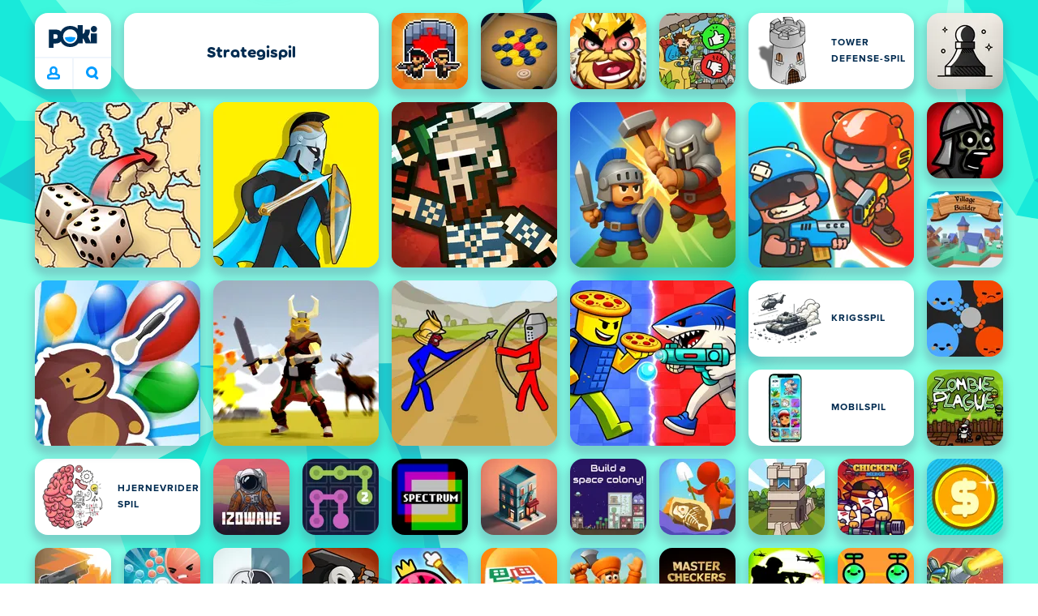

--- FILE ---
content_type: text/html; charset=utf-8
request_url: https://poki.com/dk/strategi
body_size: 74893
content:
<!doctype html>
<html  dir="ltr" lang="da" translate="no">
	<head>
		<meta charset="utf-8">
		<link data-chunk="main" rel="stylesheet" href="https://a.poki-cdn.com/assets/client~main-9f4db315~a984dd5c0737183cdda5.css">
<link data-chunk="app-components-Pill-tsx" rel="stylesheet" href="https://a.poki-cdn.com/assets/client~app-components-Pill~e43f8eb412f0305c356e.css">
<link data-chunk="app-components-Logo-tsx" rel="stylesheet" href="https://a.poki-cdn.com/assets/client~app-components-Logo~584ca21df851816a20e1.css">
<link data-chunk="app-components-NavButtons-tsx" rel="stylesheet" href="https://a.poki-cdn.com/assets/client~app-components-NavButtons~b87445101d0458752fae.css">
<link data-chunk="app-components-NavButtonProfile-tsx" rel="stylesheet" href="https://a.poki-cdn.com/assets/client~app-components-NavButtonProfile~e7bfcf38363213b73d8c.css">
<link data-chunk="app-components-PageGame-tsx" rel="stylesheet" href="https://a.poki-cdn.com/assets/client~app-components-PageGame~edb87386bc296c7c2f8a.css">
<link data-chunk="app-components-GamePlayer-tsx" rel="stylesheet" href="https://a.poki-cdn.com/assets/client~app-components-GamePlayer~8b6166020db80f5d9620.css">
<link data-chunk="app-components-GameContentTile-tsx" rel="stylesheet" href="https://a.poki-cdn.com/assets/client~app-components-GameContentTile~6e2b626219e911448fd4.css">
<link data-chunk="app-components-GameBarButton-tsx" rel="stylesheet" href="https://a.poki-cdn.com/assets/client~app-components-GameBarButton~1024113f052d0a626b7c.css">
<link data-chunk="app-components-SummaryTile-tsx" rel="stylesheet" href="https://a.poki-cdn.com/assets/client~app-components-SummaryTile~39675dec997a9307565a.css">
<link data-chunk="app-components-TileLabel-tsx" rel="stylesheet" href="https://a.poki-cdn.com/assets/client~app-components-TileLabel~2d00f8d2463f672cd381.css">
<link data-chunk="app-components-Shimmer-tsx" rel="stylesheet" href="https://a.poki-cdn.com/assets/client~app-components-Shimmer~7da28f8b8cb070fc1bc7.css">
<link data-chunk="app-components-CategoryTile-tsx" rel="stylesheet" href="https://a.poki-cdn.com/assets/client~app-components-CategoryTile~139fc0e53c36a2444207.css">
<link data-chunk="app-components-Description-tsx" rel="stylesheet" href="https://a.poki-cdn.com/assets/client~app-components-Description~83813e0d026d0e6515b4.css">
<link data-chunk="app-components-Breadcrumbs-tsx" rel="stylesheet" href="https://a.poki-cdn.com/assets/client~app-components-Breadcrumbs~c91f31ecaf103f32547e.css">
<link data-chunk="app-components-Tags-tsx" rel="stylesheet" href="https://a.poki-cdn.com/assets/client~app-components-Tags~49a8aefee7bac227c9ee.css">
<link data-chunk="app-components-Footer-tsx" rel="stylesheet" href="https://a.poki-cdn.com/assets/client~app-components-Footer~240184e2c6aa07de5992.css">
<link data-chunk="app-components-SocialLinks-tsx" rel="stylesheet" href="https://a.poki-cdn.com/assets/client~app-components-SocialLinks~ad8c08ed020b8c30348b.css">
<link data-chunk="app-components-contentTypes-TitleBox-tsx" rel="stylesheet" href="https://a.poki-cdn.com/assets/client~app-components-contentTypes-TitleBox~f00e65ee922b58eafa36.css">
<link data-chunk="app-components-ExternallyHostedCommunication-tsx" rel="stylesheet" href="https://a.poki-cdn.com/assets/client~app-components-ExternallyHostedCommunication~57a7d5c666c728691844.css">
<link data-chunk="app-components-PlayGameTile-tsx" rel="stylesheet" href="https://a.poki-cdn.com/assets/client~app-components-PlayGameTile~5e9c08558fc56d37522d.css">
<link data-chunk="app-components-SpinnerCircular-tsx" rel="stylesheet" href="https://a.poki-cdn.com/assets/client~app-components-SpinnerCircular~9eb8b8697f891858299e.css">
<link data-chunk="app-components-TileVideo-tsx" rel="stylesheet" href="https://a.poki-cdn.com/assets/client~app-components-TileVideo~c2b8980bdad6a8738409.css">
<link data-chunk="app-components-GamePrivacyPolicy-tsx" rel="stylesheet" href="https://a.poki-cdn.com/assets/client~app-components-GamePrivacyPolicy~53429096476676a62136.css">
<link data-chunk="app-components-StoreLinks-tsx" rel="stylesheet" href="https://a.poki-cdn.com/assets/client~app-components-StoreLinks~5ac5d6ad42b81e738441.css">
<link data-chunk="app-components-contentTypes-ErrorLoader-tsx" rel="stylesheet" href="https://a.poki-cdn.com/assets/client~app-components-contentTypes-ErrorLoader~f93bc14667ff7d04d4ec.css">
<link data-chunk="app-components-contentTypes-PokiKids-tsx" rel="stylesheet" href="https://a.poki-cdn.com/assets/client~app-components-contentTypes-PokiKids~b31f09c137bdcdecf5b4.css">
<link data-chunk="app-components-PageContent-tsx" rel="stylesheet" href="https://a.poki-cdn.com/assets/client~app-components-PageContent~1379094c6382a1d27e02.css">
<link data-chunk="app-components-opengraph-OGPage-tsx" rel="stylesheet" href="https://a.poki-cdn.com/assets/client~app-components-opengraph-OGPage~9325a5523dd2d3b43c5a.css">
<link data-chunk="app-components-GameNotAvailable-tsx" rel="stylesheet" href="https://a.poki-cdn.com/assets/client~app-components-GameNotAvailable~f2436cac5915213add1b.css">
<link data-chunk="app-components-PageBackground-tsx" rel="stylesheet" href="https://a.poki-cdn.com/assets/client~app-components-PageBackground~61323aa3d325e14e0cd7.css">
<link data-chunk="app-components-MobileNav-tsx" rel="stylesheet" href="https://a.poki-cdn.com/assets/client~app-components-MobileNav~61e0199dba6a204868e0.css">
<link data-chunk="app-components-contentTypes-GameUnavailable-tsx" rel="stylesheet" href="https://a.poki-cdn.com/assets/client~app-components-contentTypes-GameUnavailable~3bad22dfdc8fb4f01a40.css">
<link data-chunk="app-components-ParallaxBackground-tsx" rel="stylesheet" href="https://a.poki-cdn.com/assets/client~app-components-ParallaxBackground~7a8a043051b81a642e95.css">
<link data-chunk="app-components-themes-ThemeHorror-tsx" rel="stylesheet" href="https://a.poki-cdn.com/assets/client~app-components-themes-ThemeHorror~714a114b9f30d616f320.css">
<link data-chunk="app-components-privacyCenter-PrivacyCenter-tsx" rel="stylesheet" href="https://a.poki-cdn.com/assets/client~app-components-privacyCenter-PrivacyCenter-42018f38~e142597dddc11185d9b4.css">
<link data-chunk="app-components-themes-ThemeWinter-tsx" rel="stylesheet" href="https://a.poki-cdn.com/assets/client~app-components-themes-ThemeWinter~94408c888a647d5a96b9.css">
<link data-chunk="app-components-PageAllGames-tsx" rel="stylesheet" href="https://a.poki-cdn.com/assets/client~app-components-PageAllGames~e2bff0a830c783c1d560.css">
<link data-chunk="app-components-PageContact-tsx" rel="stylesheet" href="https://a.poki-cdn.com/assets/client~app-components-PageContact~6dd79748bf75862f7e11.css">
<link data-chunk="app-components-ScrollToTop-tsx" rel="stylesheet" href="https://a.poki-cdn.com/assets/client~app-components-ScrollToTop~468fb1edb2e4e84d8ade.css">
<link data-chunk="app-components-Label-tsx" rel="stylesheet" href="https://a.poki-cdn.com/assets/client~app-components-Label~fe53735a9197d8a9f1e6.css">
		
		<link rel="preconnect" href="https://a.poki-cdn.com" />
		<link rel="preconnect" href="https://img.poki-cdn.com" />
		
		<link rel="manifest" href="/manifest.json">
		<meta name="apple-mobile-web-app-capable" content="yes">
		<meta name="apple-mobile-web-app-status-bar-style" content="black-translucent">
		<meta name="apple-mobile-web-app-title" content="Poki">
		<meta name="mobile-web-app-capable" content="yes" />
		<meta name="color-scheme" content="only light">
		<meta name="robots" content="max-image-preview:large">
		<meta name="format-detection" content="telephone=no">
		
		<meta name="viewport" content="width=device-width, initial-scale=1.0, minimal-ui, shrink-to-fit=no, viewport-fit=cover" />
		<script>
			
			window.rtl = false;
			window.ENV = {"SERVICE_ENV":"production","DEPLOY_ENV":"cluster"};
			window.context = {"geo":"US","session":{},"user":{},"site":{"id":64,"lang":"da","title":"Poki","languageName":"Dansk","domain":"poki.com","domain_title":"Poki.com","iso_lang":"da","locale":"da_DK","paths":{"prefix":"\u002Fdk"}},"page":{"id":66,"type":"category","path":"\u002Fdk\u002Fstrategi"},"tag":"pg-98f8ec3e7fe7a5867bbf8dbda0f62ed82d34bf41","isPokiAnalyticsEnabled":true};
			window.pokiGTM = window.pokiGTM || [];
			window.isPokiPlayground = 'true';
			window.googletag = window.googletag || { cmd: [] };
			window.pbjs = window.pbjs || { que: [] };

			
		window.pokiCountry = 'US';
		window.pokiRegion = 'OH';
		window.pokiBotScore = 99;
		window.pokiBotVerified = false;
	
			var head;(()=>{"use strict";var e=15552e3;function o(e){var o=new RegExp("".concat(e,"=([^;]+)(?:;|$)")).exec(document.cookie);return o?o[1]:""}function t(o,t,n){document.cookie="".concat(o,"=").concat(t,"; path=/; samesite=lax; max-age=").concat(Math.min(n||e,e))}function n(){for(var e=Math.floor(Date.now()/1e3),o="",t=0;t<4;t++)o=String.fromCharCode(255&e)+o,e>>=8;if(window.crypto&&crypto.getRandomValues&&Uint32Array){var n=new Uint32Array(12);crypto.getRandomValues(n);for(var a=0;a<12;a++)o+=String.fromCharCode(255&n[a])}else for(var i=0;i<12;i++)o+=String.fromCharCode(Math.floor(256*Math.random()));return btoa(o).replace(/\+/g,"-").replace(/\//g,"_").replace(/=/g,"")}function a(e,o,t){console.error(e);var n=[{k:"where",v:o},{k:"error",v:e.name&&e.message?"".concat(e.name,": ").concat(e.message):JSON.stringify(e)}];if(void 0!==t){var a=t;"string"!=typeof e&&(a=JSON.stringify(e)),n.push({k:"extra",v:a})}!function(e,o){fetch(e,{method:"POST",headers:{"Content-Type":"text/plain"},body:o,mode:"no-cors",keepalive:!0,credentials:"omit"}).catch((function(t){console.error(t);try{var n="XMLHttpRequest"in window?new XMLHttpRequest:new ActiveXObject("Microsoft.XMLHTTP");n.open("POST",e,!0),n.setRequestHeader("Content-Type","text/plain"),n.send(o)}catch(e){}}))}("https://t.poki.io/l",JSON.stringify({c:"observer-error",ve:7,d:n}))}var i="poki_uid",r="poki_uid_new",s="poki_uid_version",c="poki_uid_ttl",d=15552e3;function p(e){t(i,o(i),e),t(r,o(r),e),t(s,o(s),e),t(c,e,e),window[window._pokiUserGlobalName]&&(window[window._pokiUserGlobalName].ttl=e)}function u(e){if(!e)return"";try{var o=/^[a-zA-Z][a-zA-Z0-9+\-.]*:\/\//.test(e);return new URL(o?e:"https://".concat(e)).hostname||""}catch(e){return""}}function l(e){if(/^\d{1,3}(\.\d{1,3}){3}$/.test(e)||e.includes(":"))return e;if("gemini.google.com"===e)return"gemini-google";if("bard.google.com"===e)return"bard-google";if("com.google.android.googlequicksearchbox"===e)return e;var o=function(e){if(!e)return"";if(/^\d{1,3}(\.\d{1,3}){3}$/.test(e)||e.includes(":"))return e;var o=e.split(".").filter(Boolean);if(o.length<=2)return e;var t=new Set(["co.uk","gov.uk","ac.uk","sch.uk","com.au","net.au","org.au","com.br","com.mx","com.tr","com.ar","com.cn","com.hk","com.tw","com.sg","com.my","com.id","co.nz","co.in","co.kr","co.za","co.jp"]),n=o.slice(-2).join("."),a=o.slice(-3).join(".");return t.has(n)?o.slice(-3).join("."):t.has(a)?o.slice(-4).join("."):n}(e);return o?o.split(".")[0]||o:e||""}function w(e,o){var t=e.getAll(o);return t&&0!==t.length?t[t.length-1]:""}window._pokiUserGlobalName=window._pokiUserGlobalName||"user";var g=new Set(["authorize.roblox.com","accounts.google.com","appleid.apple.com","idmsa.apple.com","login.microsoftonline.com","login.live.com"]),h=new Set(["doubleclick","googlesyndication","googleapis","googleadservices"]),m=new Set(["doubleclick","googlesyndication","googleapis","googleadservices","adsenseformobileapps"]),f=new Set(["google","bing","brave","yahoo","baidu","yandex","duckduckgo","aol","ask","avg","babylon","googleweblight","info","izito","msn","myway","naver","qo-search","searchencrypt","search-results","searchlock","seznam","so","sogou","startpage","startpagina","startsiden","virgilio","wp","zapmeta","100searchengines","dailysearches","easyfindanswers","ecosia","findretro","geniol","gsearch","gosearcresults","gosrch","juniorsafesearch","karmasearch","keyboardsearch","kvasir","metager","mojeek","mysearcheasy","onlineradiok","panda-search","petalsearch","presearch","qwant","rammerhead","relatedsearches","search","search-browser","searchbip","searcheira","search-io","search-load","searchmusic-online","search-redirect","searchsafe","searchsail","search-sprint","search-tab","searchspear","sosearcher","srchoffer","syndicatedsearch","trojanwall","voicecommandsearcher","web-explore","webcrawler","yellow-search","ziyuan","ziyuanm","zuiben","coccoc","zhanlian"]);function v(){var e,o=arguments.length>0&&void 0!==arguments[0]?arguments[0]:{},t=o.search,n=void 0===t?"":t,a=o.referrer,i=void 0===a?"":a,r=new URLSearchParams(n),s=u(i),c=l(s),d=""!==i,p=r.has("tt"),v=r.has("sc"),k=w(r,"utm_source"),_=w(r,"utm_medium"),y=w(r,"utm_term"),b=w(r,"poki_source"),S=w(r,"placement"),N=w(r,"gclid"),x=w(r,"msclkid"),C=w(r,"yclid"),L=w(r,"ttclid"),G=w(r,"fbclid"),U=w(r,"adgroup"),D=w(r,"creative"),O=w(r,"network");e=c||(""===s&&""!==i?"":i);var T,j,A=!d||"poki"===e||m.has(e),R=(T=(i||"").match(/^android-app:\/\/([^/]+)/i))?T[1].toLowerCase():null,P=function(e){var o=(e||"").match(/^ios-app:\/\/([^/]+)/i);return o?o[1].toLowerCase():null}(i),M=function(e){var o=(e||"").match(/^mobileapp::\d+-([^/]+)/i);return o?o[1].toLowerCase():null}(i),z=A&&S.includes("mobileapp::")&&S.includes("mobileapp::2-")?function(e){var o=arguments.length>1&&void 0!==arguments[1]?arguments[1]:/^mobileapp::2-([^/]+)/,t=(e||"").match(o);return t?t[1]:null}(S):null;j="chrome_extension"===k?"poki_chrome_extension":"edge_extension"===k?"poki_edge_extension":p?"tiktok":v?"snapchat":"android_app"===b?"poki_android_app":"web_app_manifest"===k?"pwa":R||(P||(M||(!d&&k?k:z||(A&&S?l(u(S))||S:"g"===O?"google":"ytv"===O?"youtube":d||N||x||C||L||G||U||D?!d&&N&&/^\d+$/.test(N)?"direct":""===e&&d?"unknown":e||"unknown":"direct"))));var I,J=h.has(j)||!!(N||x||C||L||G||U||D)||"cpc"===_||"rtb-cpm"===_||"ppc"===_||"paid"===_,E=(s||"").toLowerCase(),$=!g.has(E)&&(f.has(j)||/^com\.google\.android\.googlequicksearchbox$/.test(E)||function(e){return/^webcache\.googleusercontent\.com$/.test(e)}(E)||!!y&&"share"!==_);return I="snapchat"===k?"cpc":G&&!k?"organic":J?"cpc":$?"organic":g.has(E)?"oauth":"pwa"===j||"poki_android_app"===j||d||"social"===_||"email"===_?"referral":j?"unknown":"direct","direct"===j&&"direct"!==I&&"unknown"!==I&&"referral"!==I&&(j="unknown"),h.has(j)&&(j="unknown"),"poki"===j&&"cpc"===I&&(j="unknown"),{source:j,medium:I}}var k=18e5,_="poki_session";window._pokiSessionGlobalName=window._pokiSessionGlobalName||"session";var y=["poki.at","poki.be","poki.by","poki.ch","poki.cn","poki.co.id","poki.co.il","poki.com.br","poki.com","poki.cz","poki.de","poki.dk","poki.fi","poki.it","poki.jp","poki.nl","poki.pl","poki.pt","poki.se","www.trochoi.net"];function b(){try{var e=new URL(document.referrer).hostname;return y.indexOf(e)>-1?"poki":e}catch(e){}return""}function S(e,o){if(!e)return!1;if(!(e&&e.page&&e.landing_page&&e.previous_page))return!1;if(!e.tab_id)return!1;if(!e.expire||Date.now()>e.expire)return!1;if(e.expire>Date.now()+k)return!1;if(o){var t=v({referrer:document.referrer,search:window.location.search}),n=t.source,a=t.medium;if("oauth"!==a&&n!==e.source)return!1;var i="cpc"===a,r="cpc"===e.medium;if(i&&!r)return!1}return!0}function N(){var e=null;S(window[window._pokiSessionGlobalName],!1)&&(e=window[window._pokiSessionGlobalName]);try{var o=sessionStorage.getItem(_);if(o){var t=JSON.parse(o);S(t,!1)&&(!e||t.depth>e.depth)&&(e=t)}}catch(e){try{a(e,"getSession",sessionStorage.getItem(_))}catch(o){a(e,"getSession",o)}}return e}function x(){var e=0;window[window._pokiSessionGlobalName]&&window[window._pokiSessionGlobalName].count&&(e=window[window._pokiSessionGlobalName].count);try{var t=sessionStorage.getItem(_);if(t){var n=JSON.parse(t);n&&n.count&&n.count>e&&(e=n.count)}}catch(e){try{a(e,"getPreviousSessionCount",sessionStorage.getItem(_))}catch(t){a(e,"getPreviousSessionCount",t)}}try{var i=o(_);if(i){var r=JSON.parse(i);r&&r.count&&r.count>e&&(e=r.count)}}catch(e){try{a(e,"getPreviousSessionCount",o(_))}catch(t){a(e,"getPreviousSessionCount",t)}}return e}function C(){if(window[window._pokiSessionGlobalName]&&window[window._pokiSessionGlobalName].tab_id)return window[window._pokiSessionGlobalName].tab_id;try{var e=sessionStorage.getItem(_);if(e){var o=JSON.parse(e);if(o&&o.tab_id)return o.tab_id}}catch(e){}return n()}function L(){var e=0,t=N();t&&(e=t.depth);try{var n=o(_);if(n){var i=JSON.parse(n);!S(i,!t)||t&&i.id!==t.id||(e=Math.max(e,i.depth))}}catch(e){var r=null;try{r=o(_)||null}catch(e){}a(e,"getSessionDepth",r)}return e}function G(e,i,s){var p,u=null;try{(u=N())?(u.previous_page.path=u.page.path,u.previous_page.type=u.page.type,u.previous_page.id=u.page.id,u.previous_page.start=u.page.start,u.previous_page.pageview_id=u.page.pageview_id,u.page.path=e,u.page.type=i,u.page.id=s,u.page.start=Date.now(),u.page.pageview_id=n(),u.depth=L()+1,u.expire=Date.now()+k):u=function(e,i,r){try{var s=o(_);if(s){var c=JSON.parse(s);if(S(c,!0))return c.previous_page.path=c.page.path,c.previous_page.type=c.page.type,c.previous_page.id=c.page.id,c.previous_page.start=c.page.start,c.previous_page.pageview_id=c.page.pageview_id,c.page.path=e,c.page.type=i,c.page.id=r,c.page.start=Date.now(),c.page.pageview_id=n(),c.depth=L()+1,c.expire=Date.now()+k,c.tab_id=C(),t(_,JSON.stringify(c)),c}}catch(e){var d=null;try{d=o(_)||null}catch(e){}a(e,"getSessionDepth",d)}var p=n(),u=v({referrer:document.referrer,search:window.location.search}),l=u.source,w=u.medium;return{id:n(),expire:Date.now()+k,tab_id:C(),depth:1,count:x()+1,page:{path:e,type:i,id:r,start:Date.now(),pageview_id:p},previous_page:{},landing_page:{path:e,type:i,id:r,start:Date.now(),pageview_id:p},referrer_domain:b(),source:l,medium:w}}(e,i,s),u.count>1&&(p=parseInt(o(c),10)||d,t(r,"0",p),window[window._pokiUserGlobalName]&&(window[window._pokiUserGlobalName].is_new=!1));var l=JSON.stringify(u);try{sessionStorage.setItem(_,l)}catch(e){a(e,"updateSession-1")}window[window._pokiSessionGlobalName]=u;try{t(_,l)}catch(e){a(e,"updateSession-4")}}catch(e){a(e,"updateSession-2")}return u}(async function(){const e=[];try{if("1"===new URLSearchParams(window.location.search).get("disableBotDetection")||"localhost"===window.location.hostname||"127.0.0.1"===window.location.hostname)return e;/bot|googlebot|googleother|google-extended|crawler|spider|robot|crawling|headless|phantomjs/i.test(navigator?.userAgent)&&e.push("userAgent"),navigator?.webdriver&&e.push("webdriver"),navigator.languages&&0!==navigator.languages.length||e.push("languages"),window.RTCPeerConnection||e.push("RTCPeerConnection"),void 0!==document.$cdc_asdjflasutopfhvcZLmcfl_&&e.push("$cdc_asdjflasutopfhvcZLmcfl_"),(window.callPhantom||window._phantom)&&e.push("phantom"),400===window.screen.width&&400===window.screen.height&&e.push("400x400"),0===window.screen.width&&0===window.screen.height&&e.push("0x0"),"number"==typeof navigator.hardwareConcurrency&&navigator.hardwareConcurrency>32&&e.push(`${navigator.hardwareConcurrency}cores`),function(){try{const e=document.createElement("iframe");e.srcdoc="poki",document.body.appendChild(e);const o=e?.contentWindow?.self?.get?.toString();return e.remove(),!!o}catch{return!1}}()&&e.push("contentWindowProxy"),await async function(){try{return"prompt"===(await navigator.permissions.query({name:"notifications"})).state&&"Notification"in window&&"denied"===Notification.permission}catch{return!1}}()&&e.push("permissions"),await async function(){try{const{userAgentData:e}=window.navigator;return!!e&&(""===e.platform||""===await(e.getHighEntropyValues(["platform"])?.platform))}catch{return!1}}()&&e.push("userAgentData.platform"),await async function(){try{const{userAgentData:e}=window.navigator;return!!e&&!!await(e.getHighEntropyValues(["fullVersionList"])?.brands?.some((e=>e?.brand?.includes("HeadlessChrome"))))}catch{return!1}}()&&e.push("userAgentData.brands"),function(){const{hostname:e}=window.location;if("localhost"===e||"127.0.0.1"===e||e.endsWith(".poki.io"))return!1;try{if("true"===localStorage.getItem("poki_nobot"))return!1}catch{}let o=!1;const t=new Error("poki test error");return Object.defineProperty(t,"stack",{get(){o=!0}}),console.log(t),o}()&&e.push("chromeDebugProtocol"),function(){let e=!0;try{Object.setPrototypeOf(HTMLCanvasElement.prototype.toDataURL,HTMLCanvasElement.prototype.toDataURL)}catch(o){o.message.toLowerCase().indexOf("cycl")>-1&&(e=!1)}return e}()&&e.push("canvasToDataURLOverride")}catch{}return e})().then((e=>{window.pokiBotDetected=e})),window.pokiMessageBuffer=[],window.pokiMessageListener=e=>{window.pokiMessageBuffer.push(e)},window.addEventListener("message",window.pokiMessageListener),window?.location?.href?.startsWith("file://")&&(window.location.href="https://www.poki.com"),window.addEventListener("unhandledrejection",(e=>{console.error(e)}));const{context:U}=window;window.updateSession=()=>{},window.setUserTTL=()=>{};const D=()=>{window.updateSession=G,window.setUserTTL=p,G(U.page.path,U.page.type,U.page.id),U.session=window.session,window.user=function(){var e,a,p,u,l=null===(e=window[window._pokiUserGlobalName])||void 0===e?void 0:e.id,w=(null===(a=window[window._pokiUserGlobalName])||void 0===a?void 0:a.is_new)||!1,g=(null===(p=window[window._pokiUserGlobalName])||void 0===p?void 0:p.version)||0,h=(null===(u=window[window._pokiUserGlobalName])||void 0===u?void 0:u.ttl)||d;return l||(l=o(i),w="1"===o(r),g=parseInt(o(s),10)||0,h=parseInt(o(c),10)||h),l&&function(e){if(!/^[A-Za-z0-9-_]+$/.test(e))return!1;try{return 16===atob(e.replace(/-/g,"+").replace(/_/g,"/")).length}catch(e){return!1}}(l)||(l=n(),w=!0,g=2,h=d),t(i,l,h),t(r,w?"1":"0",h),t(s,g,h),t(c,h,h),window[window._pokiUserGlobalName]={id:l,is_new:w,version:g,ttl:h},{id:l,is_new:w,version:g,ttl:h}}(),U.user=window.user};window.tracker=window.tracker||[],window.context.geo=(window.pokiCountry||"").toUpperCase();try{window.localStorageConsentSet="true"===localStorage.getItem("localStorageConsentSet")}catch{}if((document.cookie.includes("poki_remarketing=false")||!1)&&(window.pokiBingRemarketing=!1,window.pokiGoogleRemarketing=!1),window.pokiAnalytics=!1,window.adsAllowed=!0,window.loadTS2=function(){window.pokiAnalytics=!0;const e=document.createElement("script");e.src="//a.poki-cdn.com/t2.js",document.head.appendChild(e)},"GB"===window.context.geo){const e=document.cookie.includes("poki_ads_allowed=true")||!1;window.adsAllowed=e;(document.cookie.includes("poki_analytics=true")||!1)&&(D(),window.loadTS2())}else{document.cookie.includes("poki_analytics=false")||!1||(D(),window.loadTS2())}head={}})();
			window.INITIAL_STATE = {"router":{"location":{"pathname":"\u002Fdk\u002Fstrategi","search":"","hash":"","state":null,"key":"8elytvxb"},"action":"POP","forceReload":false},"ads":{"takeover":null,"pokiSDKLoaded":false,"adStackLoaded":false,"adStackReadyForLoad":false,"adBlocked":false,"mobileAdsOpportunity":false,"gameBarHouseAdCount":0,"gameBarHouseAdEmpty":false},"background":{"immersiveTakeover":null,"custom":{"color":"var(--green-7)","style":"cover","image":"https:\u002F\u002Fa.poki-cdn.com\u002Fimages\u002Fbg-diamante.svg"}},"client":{"bot":false,"cache":0,"device":"desktop","isIpadOS":false,"isIos":false,"visibility":true,"history":[],"geo":"US","region":"OH","ccpaApplies":false,"host":"poki.com","viewportOrientation":"portrait","loadingPage":false,"recentGames":[],"hydrated":false,"asyncEpicFired":false,"usPrivacyString":"1---","consistentRandomSeed":0.9127107589777226,"externalGames":{},"isAdsBlockedVisible":false,"trafficSource":""},"currency":{"EUR":{"EUR":1,"GBP":0.86697,"USD":1.159818},"GBP":{"EUR":1.1534424489890076,"GBP":1,"USD":1.3377833143015327},"USD":{"EUR":0.8622042423897542,"GBP":0.7475052120246453,"USD":1}},"experiment":{"config":{}},"game":{"isFullscreen":false,"wasFullscreen":false,"showAdStatus":false,"adStatusEvent":"","adDuration":0,"adCurrentTime":0,"loadingFinished":false,"lastCloudSaveTimestamp":0},"pages":{"currentPagePath":null,"previousPagePath":null,"isLanding":true,"pages":{}},"ratings":{"userVotes":{},"previousUserVotes":{},"feedbackGiven":{},"ratingsData":{}},"bugReport":{"isReporting":false,"reportData":null},"search":{"query":"","expanded":false,"results":{"content":[]},"pending":false,"error":false,"popularSearches":[],"searchSessionId":0,"quickSearchCategories":[],"lastClosed":0},"notifications":{"stack":[],"muted":[]},"modals":{"stack":[],"muted":{}},"site":{"mode":"web","site":{"id":64,"lang":"da","title":"Poki","languageName":"Dansk","domain":"poki.com","domain_title":"Poki.com","iso_lang":"da","locale":"da_DK","paths":{"prefix":"\u002Fdk"}},"sites":{"3":{"id":3,"lang":"en","title":"Poki","languageName":"English","domain":"poki.com","domain_title":"Poki.com","iso_lang":"en","locale":"en_US","paths":{"prefix":"\u002Fen"}},"7":{"id":7,"lang":"ru","title":"Poki (Поки)","languageName":"Pусский","domain":"poki.com","domain_title":"Poki.com","iso_lang":"ru","locale":"ru_RU","paths":{"prefix":"\u002Fru"}},"38":{"id":38,"lang":"uk","title":"Poki (Покі)","languageName":"Українська","domain":"poki.com","domain_title":"Poki.com","iso_lang":"uk","locale":"uk_UA","paths":{"prefix":"\u002Fua"}},"43":{"id":43,"lang":"ar","title":"Poki (بوكي)","languageName":"عربي","domain":"poki.com","domain_title":"Poki.com","iso_lang":"ar","locale":"ar_AR","paths":{"prefix":"\u002Far"}},"46":{"id":46,"lang":"th","title":"Poki (โปกิ)","languageName":"ภาษาไทย","domain":"poki.com","domain_title":"Poki.com","iso_lang":"th","locale":"th_TH","paths":{"prefix":"\u002Fth"}},"48":{"id":48,"lang":"ko","title":"Poki (포키)","languageName":"한국어","domain":"poki.com","domain_title":"Poki.com","iso_lang":"ko","locale":"ko_KR","paths":{"prefix":"\u002Fkr"}},"52":{"id":52,"lang":"es","title":"Poki","languageName":"Español","domain":"poki.com","domain_title":"Poki.com","iso_lang":"es","locale":"es_LA","paths":{"prefix":"\u002Fes"}},"53":{"id":53,"lang":"fr","title":"Poki","languageName":"Français","domain":"poki.com","domain_title":"Poki.com","iso_lang":"fr","locale":"fr_FR","paths":{"prefix":"\u002Ffr"}},"54":{"id":54,"lang":"tr","title":"Poki","languageName":"Türkçe","domain":"poki.com","domain_title":"Poki.com","iso_lang":"tr","locale":"tr_TR","paths":{"prefix":"\u002Ftr"}},"56":{"id":56,"lang":"el","title":"Poki (ποκι)","languageName":"Ελληνικά","domain":"poki.com","domain_title":"Poki.com","iso_lang":"el","locale":"el_GR","paths":{"prefix":"\u002Fgr"}},"57":{"id":57,"lang":"no","title":"Poki","languageName":"Norsk","domain":"poki.com","domain_title":"Poki.com","iso_lang":"no","locale":"no_NO","paths":{"prefix":"\u002Fno"}},"58":{"id":58,"lang":"ro","title":"Poki","languageName":"Română","domain":"poki.com","domain_title":"Poki.com","iso_lang":"ro","locale":"ro_RO","paths":{"prefix":"\u002Fro"}},"59":{"id":59,"lang":"bg","title":"Poki (Поки)","languageName":"български","domain":"poki.com","domain_title":"Poki.com","iso_lang":"bg","locale":"bg_BG","paths":{"prefix":"\u002Fbg"}},"60":{"id":60,"lang":"hu","title":"Poki","languageName":"Magyar","domain":"poki.com","domain_title":"Poki.com","iso_lang":"hu","locale":"hu_HU","paths":{"prefix":"\u002Fhu"}},"61":{"id":61,"lang":"sk","title":"Poki","languageName":"Slovenčina","domain":"poki.com","domain_title":"Poki.com","iso_lang":"sk","locale":"sk_SK","paths":{"prefix":"\u002Fsk"}},"62":{"id":62,"lang":"sv","title":"Poki","languageName":"Svenska","domain":"poki.com","domain_title":"Poki.com","iso_lang":"sv","locale":"","paths":{"prefix":"\u002Fse"}},"63":{"id":63,"lang":"it","title":"Poki","languageName":"Italiano","domain":"poki.com","domain_title":"Poki.com","iso_lang":"it","locale":"it_IT","paths":{"prefix":"\u002Fit"}},"64":{"id":64,"lang":"da","title":"Poki","languageName":"Dansk","domain":"poki.com","domain_title":"Poki.com","iso_lang":"da","locale":"da_DK","paths":{"prefix":"\u002Fdk"}},"65":{"id":65,"lang":"fi","title":"Poki","languageName":"Suomi","domain":"poki.com","domain_title":"Poki.com","iso_lang":"fi","locale":"fi_FI","paths":{"prefix":"\u002Ffi"}},"66":{"id":66,"lang":"pl","title":"Poki","languageName":"Polski","domain":"poki.com","domain_title":"Poki.com","iso_lang":"pl","locale":"pl_PL","paths":{"prefix":"\u002Fpl"}},"67":{"id":67,"lang":"cs","title":"Poki","languageName":"Čeština","domain":"poki.com","domain_title":"Poki.com","iso_lang":"cs","locale":"","paths":{"prefix":"\u002Fcz"}},"68":{"id":68,"lang":"nl","title":"Poki","languageName":"Nederlands","domain":"poki.com","domain_title":"Poki.com","iso_lang":"nl","locale":"nl_NL","paths":{"prefix":"\u002Fnl"}},"69":{"id":69,"lang":"ja","title":"Poki (ポキ)","languageName":"日本語","domain":"poki.com","domain_title":"Poki.com","iso_lang":"ja","locale":"ja_JP","paths":{"prefix":"\u002Fjp"}},"70":{"id":70,"lang":"he","title":"Poki (פוקי)","languageName":"עִברִית","domain":"poki.com","domain_title":"Poki.com","iso_lang":"he","locale":"he_IL","paths":{"prefix":"\u002Fil"}},"71":{"id":71,"lang":"pt","title":"Poki","languageName":"Português","domain":"poki.com","domain_title":"Poki.com","iso_lang":"pt-br","locale":"pt_BR","paths":{"prefix":"\u002Fbr"}},"72":{"id":72,"lang":"de","title":"Poki","languageName":"Deutsch","domain":"poki.com","domain_title":"Poki.com","iso_lang":"de","locale":"de_DE","paths":{"prefix":"\u002Fde"}},"73":{"id":73,"lang":"zh","title":"Poki (宝玩)","languageName":"简体中文","domain":"poki.com","domain_title":"Poki.com","iso_lang":"zh","locale":"zh_CN","paths":{"prefix":"\u002Fzh"}},"74":{"id":74,"lang":"id","title":"Poki","languageName":"Bahasa Indonesia","domain":"poki.com","domain_title":"Poki.com","iso_lang":"id","locale":"id_ID","paths":{"prefix":"\u002Fid"}},"75":{"id":75,"lang":"hi","title":"Poki (पोकी)","languageName":"हिन्दी","domain":"poki.com","domain_title":"Poki.com","iso_lang":"hi","locale":"hi_IN","paths":{"prefix":"\u002Fhi"}},"76":{"id":76,"lang":"bn","title":"Poki (পোকি)","languageName":"বাংলা","domain":"poki.com","domain_title":"Poki.com","iso_lang":"bn","locale":"bn_IN","paths":{"prefix":"\u002Fbn"}},"77":{"id":77,"lang":"ms","title":"Poki","languageName":"Bahasa Melayu","domain":"poki.com","domain_title":"Poki.com","iso_lang":"ms","locale":"ms_MY","paths":{"prefix":"\u002Fms"}},"78":{"id":78,"lang":"tl","title":"Poki","languageName":"Tagalog","domain":"poki.com","domain_title":"Poki.com","iso_lang":"tl","locale":"tl_PH","paths":{"prefix":"\u002Ftl"}},"79":{"id":79,"lang":"uz","title":"Poki","languageName":"O'zbek","domain":"poki.com","domain_title":"Poki.com","iso_lang":"uz","locale":"uz_UZ","paths":{"prefix":"\u002Fuz"}},"80":{"id":80,"lang":"sr","title":"Poki","languageName":"Srpski","domain":"poki.com","domain_title":"Poki.com","iso_lang":"sr","locale":"sr_RS","paths":{"prefix":"\u002Fsr"}}},"localisations":{"status":"fulfilled","endpointName":"getLocalisations","requestId":"eyjx0LEkW0ELuITtChxf8","originalArgs":{"site":{"id":64,"lang":"da","title":"Poki","languageName":"Dansk","domain":"poki.com","domain_title":"Poki.com","iso_lang":"da","locale":"da_DK","paths":{"prefix":"\u002Fdk"}}},"startedTimeStamp":1768640827379,"data":{"about":"Om","about_title":"Om Poki","acc_add_birthdate":"Vi skal bruge din fødselsdato, så vi kan færdiggøre opsætningen af din konto","acc_auth_flow_failed":"Ups, noget gik galt. Genindlæs siden og prøv igen, tak.","acc_registration_incomplete":"Hej! Tilføj din fødselsdato for at fuldføre din konto.","acc_welcome_popup":"Velkommen til Poki! Dine spilfremskridt gemmes nu automatisk. Spil i gang 🎮","access_account_here":"Få adgang til din konto her","ad_end":"Game on! 🚀","ad_fail":"Ad failed. Game on! 🚀","ad_loading":"Reklamen læses ind ⏳","ad_started1":"Reklamer støtter spiludviklere 🤝","ad_started2":"Annoncer holder poki gratis 💙","ad_started3":"Tilbage til spillet efter denne pause 🎮","ad_wait1":"Tak for at vente 🫶","ad_wait2":"Det tager længere tid, end vi havde forventet 😬","ad_wait3":"Tak for din tålmodighed 🙏","advertisement":"Reklame","all_games":"Alle spil","allow":"Tillad","ask_parent_for_play":"Spørg venligst din forælder eller værge, om du må spille det.","attach_screenshot":"Vedhæft skærmbillede af spillet","auto_redirect_button":"Skift tilbage til [language]","auto_redirect_message":"Vi har opdateret for at matche dine sprogindstillinger. Ønsker du at gå tilbage til [language]?","auto_redirect_title":"Det ser ud til at du taler [language]","back_to_game":"Tilbage til spillet","breadcrumb_games":"Spil","by":"af","categories":"Kategorier","category_meta_description":"Oplev de bedste \u003Ccategory_title\u003E på den mest populære hjemmeside for gratis online spil! \u003Csitename\u003E virker på din mobil, tablet eller computer. Ingen downloads, ingen login. Spil nu!","category_meta_title":"\u003Ccategory_title_uppercase\u003E \u003Ccategory_emoji\u003E - Spil Online Gratis! | \u003Csitename\u003E","category_schema":"Hvad er de bedste gratis %CATEGORY_NAME% online?","category_schema_mobile":"Hvad er de mest populære %CATEGORY_NAME% til smartphone eller tablet?","check_the_other_games":"%title er endnu ikke tilgængelig på mobil og tablets.","clear":"ryd","closefeedbackpopup":"Luk feedback-vindue","closesearch":"Luk søgning","completeyouraccount":"Færdiggør din konto","confirm_button":"Bekræfte","consent":"Samtykke","consent_adult_themes":"Modne temaer","consent_chat_function":"Snak","consent_edgy_themes":"Kantet indhold","consent_horror":"Rædsel","consent_user_generated_content":"Brugergenereret indhold","consent_violence":"Vold","content_warning":"Advarsel om indhold","continue_playing":"Fortsæt","continue_to_site":"Fortsæt til siden","cookie":"Cookie Settings","cookie_consent_body":"Vi bruger cookies og andre lignende værktøjer til at forbedre din oplevelse af vores tjenester, tilpasse reklamer og anbefale indhold af interesse for dig. Ved at bruge vores tjenester giver du dit samtykke til en sådan sporing. Vi informerer dig også om, at vi har opdateret vores \u003Ca\u003EPrivatlivspolitik\u003C\u002Fa\u003E.","cookie_settings":"Cookie-indstillinger","cookie_statement":"Cookiepolitik","createaccount":"Opret en Poki‑konto","day":"Dag","desktop_only":"Kun til desktop","developers":"Poki for Developers","do_not_sell_my_data":"Hello, World! hoi","dont_ask_again":"Spørg ikke igen","enter_fullscreen":"Fuld skærm","enteryourtext":"Fortæl os mere... og del venligst kun info om selve spillet","exit":"Afslut","exit_fullscreen":"Afslut fuld skærm","family_mode":"Cookies og lignende værktøjer med ingen eller begrænset betydning for beskyttelse af personlige oplysninger bruges til at få hjemmesiden til at fungere, til at analysere brugen af den og til at vise reklamer. Indholdet og reklamerne er ikke tilpassede. Se \u003Ca href=\"\u003Cprivacy-policy-link\u003E\" target=\"_blank\" rel=\"noopener noreferrer\"\u003E\"Privatlivspolitik\"\u003C\u002Fa\u003E for mere information.","family_mode_title":"Brug af cookies","faq":"Ofte stillede spørgsmål","faq_content":"{\n  \"title\": \"Ofte stillede spørgsmål\",\n  \"faqs\": [\n    {\n      \"question\": \"Hvad er Poki?\",\n      \"answer\": \"\u003Cp\u003EPoki er en gratis online spilplatform, der tilbyder en super sjov oplevelse med det bedste udvalg af online spil. Du kan spille alene eller sammen med venner. Vi giver dig mulighed for at du kan spille alle vores spil med det samme, helt uden at du behøver at downloade noget, logge ind, se pop-ups eller blive distraheret på anden vis. Du kan spille vores spil på din computer, tablet og mobil, så du kan spille dem derhjemme, på farten eller mens du studerer. Poki har et stort udvalg af onlinespil; her er nogle af vores topkategorier: online-worlds, \u003Ca href=\\\"https:\u002F\u002Fpoki.com\u002Fdk\u002Fio\\\"\u003E.io Spil\u003C\u002Fa\u003E, \u003Ca href=\\\"https:\u002F\u002Fpoki.com\u002Fdk\u002Fcar\\\"\u003EBil Spil\u003C\u002Fa\u003E og mange flere. Vi har også en masse popular-games såsom \u003Ca href=\\\"https:\u002F\u002Fpoki.com\u002Fdk\u002Fg\u002Fsubway-surfers\\\"\u003ESubway Surfers\u003C\u002Fa\u003E, \u003Ca href=\\\"https:\u002F\u002Fpoki.com\u002Fdk\u002Fg\u002Fstickman-hook\\\"\u003EStickman Hook\u003C\u002Fa\u003E, \u003Ca href=\\\"https:\u002F\u002Fpoki.com\u002Fdk\u002Fg\u002Fpop-it-master\\\"\u003EPop It Master\u003C\u002Fa\u003E, \u003Ca href=\\\"https:\u002F\u002Fpoki.com\u002Fdk\u002Fg\u002Ftemple-run-2\\\"\u003ETemple Run 2\u003C\u002Fa\u003E og mange flere. Disse spil er skabt af webudviklere fra hele verden, som vi arbejder tæt sammen med for at give dig den bedste spiloplevelse. Før vi udgiver et spil på vores hjemmeside, gennemgår vores Poki-team dem gennem en omhyggelig og grundig udvælgelsesproces for at sikre kvalitet og en sjov oplevelse for alle vores spillere.\u003C\u002Fp\u003E\"\n    },\n    {\n      \"question\": \"Er Poki-spil lærerige?\",\n      \"answer\": \"\u003Cp\u003EVi har alle slags spil! Fra \u003Ca href=\\\"https:\u002F\u002Fpoki.com\u002Fdk\u002Fcar\\\"\u003EBil Spil\u003C\u002Fa\u003E til \u003Ca href=\\\"https:\u002F\u002Fpoki.com\u002Fdk\u002Ftwo-player\\\"\u003E2-Spiller Spil\u003C\u002Fa\u003E, \u003Ca href=\\\"https:\u002F\u002Fpoki.com\u002Fdk\u002Fdress-up\\\"\u003EPåklædnings Spil\u003C\u002Fa\u003E til \u003Ca href=\\\"https:\u002F\u002Fpoki.com\u002Fdk\u002Fadventure\\\"\u003EEventyr Spil\u003C\u002Fa\u003E og mange flere. Men hvis du kun leder efter læringsspil, kan du se dig omkring i vores \u003Ca href=\\\"https:\u002F\u002Fpoki.com\u002Fdk\u002Feducational\\\"\u003EUndervisnings Spil\u003C\u002Fa\u003E, \u003Ca href=\\\"https:\u002F\u002Fpoki.com\u002Fdk\u002Fmath\\\"\u003EMatematik Spil\u003C\u002Fa\u003E, \u003Ca href=\\\"https:\u002F\u002Fpoki.com\u002Fdk\u002Fmultiplication\\\"\u003EMultiplikations Spil\u003C\u002Fa\u003E og \u003Ca href=\\\"https:\u002F\u002Fpoki.com\u002Fdk\u002Fpuzzle\\\"\u003EPuslespil\u003C\u002Fa\u003E.\u003C\u002Fp\u003E\"\n    },\n    {\n      \"question\": \"Er Poki sikkert og forsvarligt at bruge?\",\n      \"answer\": \"\u003Cp\u003EJa, vores brugeres sikkerhed er ekstremt vigtig for os. Poki tager alle nødvendige forholdsregler og sikkerhedsforanstaltninger for at hjælpe med at sikre din og andre spilleres sikkerhed. Derudover har alle spil på vores platform gennemgået en grundig kvalitetssikringsproces. Vi kan dog kun garantere din sikkerhed på vores hjemmeside. Hvis du beslutter dig for at forlade vores hjemmeside via eksterne links, kan vi ikke garantere din sikkerhed. Poki kører udelukkende i din browser, som er et sikkert lukket miljø på din computer. Uden tilladelse er det ikke muligt at få adgang til filer eller installere software på din enhed. For mere information anbefaler vi, at du læser vores \u003Ca href=\\\"https:\u002F\u002Fpoki.com\u002Fdk\u002Fc\u002Fterms-of-use\\\" target=\\\"_blank\\\" rel=\\\"noopener\\\"\u003EBrugsbetingelser\u003C\u002Fa\u003E.\u003C\u002Fp\u003E\"\n    },\n    {\n      \"question\": \"Hvad skal jeg gøre, hvis jeg ser en upassende annonce?\",\n      \"answer\": \"\u003Cp\u003EReklamer på vores hjemmeside er begrænset til passende indhold. Det betyder, at vi gør vores bedste for at forhindre og fjerne alt indhold, der er ærekrænkende, uanstændigt, stødende, voldeligt eller på anden måde anstødeligt materiale. Hvis du alligevel støder på upassende indhold, bedes du give os besked ved at sende en e-mail til: \u003Ca href=\\\"mailto:hello@poki.com\\\" target=\\\"_blank\\\" rel=\\\"noopener\\\"\u003Ehello@poki.com\u003C\u002Fa\u003E. Skærmbilleder, links til den pågældende reklame og andre relevante oplysninger er også velkomne. Det vil hjælpe os med at fremskynde processen med at finde og begrænse disse reklamer.\u003C\u002Fp\u003E\"\n    },\n    {\n      \"question\": \"Kan man få virus på Poki?\",\n      \"answer\": \"\u003Cp\u003ENej, Poki kører udelukkende i din browser, og vi vil aldrig bede dig om at downloade noget. Det er derfor stort set umuligt at få virus ved at spille Poki i browseren. Der er dog nogle hjemmesider derude, som udgiver sig for at være Poki (de stjæler vores design, prøver at ligne vores hjemmeside, bruger de samme farver osv.) Vi kan ikke garantere din sikkerhed på andre hjemmesider. Hvis du støder på sådanne hjemmesider, så tøv endelig ikke med at kontakte os på: \u003Ca href=\\\"mailto:hello@poki.com\\\" target=\\\"_blank\\\" rel=\\\"noopener\\\"\u003Ehello@poki.com\u003C\u002Fa\u003E.\u003C\u002Fp\u003E\"\n    },\n    {\n      \"question\": \"Skal jeg downloade eller installere noget for at spille?\",\n      \"answer\": \"\u003Cp\u003EAldrig! Du har kun brug for en webbrowser for at spille vores spil. Vi vil ikke bede dig om at downloade nogen filer eller programmer til dine enheder. Derfor er Poki et sikkert miljø uden risiko for at få en virus.\u003C\u002Fp\u003E\"\n    },\n    {\n      \"question\": \"Er Poki spil helt gratis?\",\n      \"answer\": \"\u003Cp\u003EJa. Alle spil er 100% gratis på Poki! For at kunne sørge for at vores spil er helt gratis, arbejder vi sammen med annoncører og deler de indtægter, vi tjener, med udviklerne af de spil, der er tilgængelige på Poki.\u003C\u002Fp\u003E\"\n    },\n    {\n      \"question\": \"Indsamler Poki data?\",\n      \"answer\": \"\u003Cp\u003EVi indsamler så lidt personlige data som muligt. Alle oplysninger om privatliv og hvordan vi bruger data, kan findes under vores \u003Ca href=\\\"https:\u002F\u002Fpoki.com\u002Fdk\u002Fc\u002Fprivacy-statement\\\" target=\\\"_blank\\\" rel=\\\"noopener\\\"\u003EPrivatlivserklæring\u003C\u002Fa\u003E. Denne erklæring gælder for alle Poki-domæner - se den fulde liste over vores domæner \u003Ca href=\\\"https:\u002F\u002Fpoki.com\u002Fdk\u002Fc\u002Fcookie-domains\\\" target=\\\"_blank\\\" rel=\\\"noopener\\\"\u003Eher\u003C\u002Fa\u003E.\u003C\u002Fp\u003E\"\n    }\n  ],\n  \"contact\": {\n    \"text\": \"Fandt du ikke det, du ledte efter?\",\n    \"button\": \"Kontakt os\"\n  }\n}","faq_schema":"{\n  \"@context\": \"https:\u002F\u002Fschema.org\",\n  \"@type\": \"FAQPage\",\n  \"mainEntity\": [\n\n    {\n      \"@type\": \"Question\",\n      \"name\": \"Hvordan gemmer eller nulstiller jeg min spilprogression?\",\n      \"acceptedAnswer\": {\n        \"@type\": \"Answer\",\n        \"text\": \"Hvis du ikke har en Poki-konto, gemmes din spilprogression i browserens cookies. Cookie-blokering eller privat browsing kan forhindre, at din progression gemmes. Hvis du ønsker at starte forfra, kan du rydde dine cookies, men det nulstiller al progression i alle spil på Poki. Hvis du har en Poki-konto, gemmes din progression online. For at nulstille den kan du kontakte os på hello@poki.com. Det er ikke muligt at nulstille progression i enkelte spil.\"\n      }\n    },\n    {\n      \"@type\": \"Question\",\n      \"name\": \"Hvordan spiller jeg Poki-spil?\",\n      \"acceptedAnswer\": {\n        \"@type\": \"Answer\",\n        \"text\": \"Under hvert spil finder du en sektion med instruktioner. På telefon eller tablet ligger den nederst på siden, hvor du valgte spillet.\"\n      }\n    },\n    {\n      \"@type\": \"Question\",\n      \"name\": \"Hvordan styrer jeg lyden i et spil?\",\n      \"acceptedAnswer\": {\n        \"@type\": \"Answer\",\n        \"text\": \"Se efter et tandhjul eller et lydikon i spillet. På computer kan du også vælge at slå fanen i din browser på lydløs.\"\n      }\n    },\n    {\n      \"@type\": \"Question\",\n      \"name\": \"Hvordan spiller jeg i fuld skærm på Poki?\",\n      \"acceptedAnswer\": {\n        \"@type\": \"Answer\",\n        \"text\": \"Mange spil kan spilles i fuld skærm på computer. Hvis funktionen er tilgængelig, finder du en udvid-knap i nederste højre hjørne af spilskærmen.\"\n      }\n    },\n    {\n      \"@type\": \"Question\",\n      \"name\": \"Hvordan rapporterer jeg en fejl eller et problem i et spil?\",\n      \"acceptedAnswer\": {\n        \"@type\": \"Answer\",\n        \"text\": \"På computer kan du klikke på flagknappen i nederste højre hjørne af spillet og beskrive problemet i pop op-vinduet. På mobil eller tablet kan du sende en e-mail til hello@poki.com med oplysninger om din enhed, browser og eventuelt et skærmbillede.\"\n      }\n    },\n    {\n      \"@type\": \"Question\",\n      \"name\": \"Hvorfor indlæser Poki ikke?\",\n      \"acceptedAnswer\": {\n        \"@type\": \"Answer\",\n        \"text\": \"Kontrollér, at du har en stabil internetforbindelse, og at du ikke bruger inkognitotilstand. Slå eventuelle annonceblokeringer fra og genindlæs siden. Hvis problemet fortsætter, bedes du sende en e-mail til hello@poki.com med oplysninger om det spil, du spiller, din browser og din enhed.\"\n      }\n    },\n    {\n      \"@type\": \"Question\",\n      \"name\": \"Hvorfor er Poki blokeret på min skole?\",\n      \"acceptedAnswer\": {\n        \"@type\": \"Answer\",\n        \"text\": \"Nogle skolenetværk blokerer adgang til spillesider for at hjælpe elever med at holde fokus. Dette styres af skolen, ikke af Poki. Du kan stadig spille Poki fra din egen enhed derhjemme.\"\n      }\n    },\n\n    {\n      \"@type\": \"Question\",\n      \"name\": \"Er Poki sikkert for børn?\",\n      \"acceptedAnswer\": {\n        \"@type\": \"Answer\",\n        \"text\": \"Ja. Alle spil og annoncer gennemgås af vores team for at sikre en sikker og kvalitetskontrolleret oplevelse. Vi tilbyder også et annoncefrit område for yngre spillere på kids.poki.com. Alle spil på Poki kan spilles uden at oprette en konto.\"\n      }\n    },\n    {\n      \"@type\": \"Question\",\n      \"name\": \"Kan man få virus ved at spille på Poki?\",\n      \"acceptedAnswer\": {\n        \"@type\": \"Answer\",\n        \"text\": \"Nej. Spil på Poki downloader eller installerer aldrig noget på din enhed. Alt kører direkte i browseren, og alle spil gennemgår en kvalitetskontrol, før de udgives.\"\n      }\n    },\n    {\n      \"@type\": \"Question\",\n      \"name\": \"Hvordan håndterer Poki privatliv og data?\",\n      \"acceptedAnswer\": {\n        \"@type\": \"Answer\",\n        \"text\": \"Vi indsamler kun de nødvendige data for at holde hjemmesiden kørende og bruger privatlivsvenlige analyser til at forbedre oplevelsen. Hvis du ikke har en konto, gemmes din spilprogression i din browser og kan til enhver tid slettes. Se flere detaljer i vores Privacy Center.\"\n      }\n    },\n    {\n      \"@type\": \"Question\",\n      \"name\": \"Hvad gør jeg, hvis jeg ser noget mistænkeligt eller upassende?\",\n      \"acceptedAnswer\": {\n        \"@type\": \"Answer\",\n        \"text\": \"Hvis du ser noget, der virker usikkert eller upassende i et spil eller en annonce, kan du kontakte os på hello@poki.com. Vi tager alle rapporter alvorligt.\"\n      }\n    },\n    {\n      \"@type\": \"Question\",\n      \"name\": \"Er det sikkert at have en Poki-konto?\",\n      \"acceptedAnswer\": {\n        \"@type\": \"Answer\",\n        \"text\": \"Ja. Vi indsamler kun de data, der er nødvendige for at gemme din progression og forbedre spiloplevelsen. Du kan finde flere oplysninger i vores Privacy Center.\"\n      }\n    },\n\n    {\n      \"@type\": \"Question\",\n      \"name\": \"Hvordan opretter jeg en Poki-konto?\",\n      \"acceptedAnswer\": {\n        \"@type\": \"Answer\",\n        \"text\": \"Du kan oprette en Poki-konto via kontomenuen øverst til venstre på skærmen. Du kan logge ind med Apple, Google, Microsoft eller passkey.\"\n      }\n    },\n    {\n      \"@type\": \"Question\",\n      \"name\": \"Hvilke fordele har en Poki-konto?\",\n      \"acceptedAnswer\": {\n        \"@type\": \"Answer\",\n        \"text\": \"En Poki-konto gør det muligt at gemme dit spil og fortsætte på tværs af enheder såsom computer, mobil og tablet. Det er fuldstændigt valgfrit at oprette en konto – alle spil er gratis at spille uden en konto.\"\n      }\n    },\n    {\n      \"@type\": \"Question\",\n      \"name\": \"Hvordan rapporterer jeg et problem med min Poki-konto?\",\n      \"acceptedAnswer\": {\n        \"@type\": \"Answer\",\n        \"text\": \"Hvis du har problemer: Log ind på din Poki-konto. Gå til bunden af startsiden. Klik på 'Let the world play' for at kopiere dine kontooplysninger. Send oplysningerne til hello@poki.com.\"\n      }\n    },\n    {\n      \"@type\": \"Question\",\n      \"name\": \"Kan jeg slette min Poki-konto?\",\n      \"acceptedAnswer\": {\n        \"@type\": \"Answer\",\n        \"text\": \"Ja. Kontakt os på hello@poki.com, så sørger vi for, at din konto slettes sikkert.\"\n      }\n    },\n\n    {\n      \"@type\": \"Question\",\n      \"name\": \"Har Poki en app?\",\n      \"acceptedAnswer\": {\n        \"@type\": \"Answer\",\n        \"text\": \"Ja. Android-brugere kan downloade Poki-appen i Google Play Store.\"\n      }\n    },\n    {\n      \"@type\": \"Question\",\n      \"name\": \"Kan jeg spille Poki-spil offline?\",\n      \"acceptedAnswer\": {\n        \"@type\": \"Answer\",\n        \"text\": \"Nej. Poki-spil kører direkte i browseren og kræver internetforbindelse.\"\n      }\n    },\n\n    {\n      \"@type\": \"Question\",\n      \"name\": \"Hvorfor er der annoncer på Poki?\",\n      \"acceptedAnswer\": {\n        \"@type\": \"Answer\",\n        \"text\": \"Annoncer gør det muligt for Poki at tilbyde en gratis spiloplevelse. De hjælper også spiludviklere med at tjene penge på deres arbejde.\"\n      }\n    },\n    {\n      \"@type\": \"Question\",\n      \"name\": \"Kan jeg blokere eller springe annoncer over på Poki?\",\n      \"acceptedAnswer\": {\n        \"@type\": \"Answer\",\n        \"text\": \"Nej. Annoncer er en del af Poki-oplevelsen og er med til at støtte spiludviklerne.\"\n      }\n    },\n    {\n      \"@type\": \"Question\",\n      \"name\": \"Tilbyder Poki en version uden annoncer?\",\n      \"acceptedAnswer\": {\n        \"@type\": \"Answer\",\n        \"text\": \"Vi tilbyder ikke en betalt eller annoncefri version af Poki.com. Poki Kids er vores annoncefri mulighed for yngre spillere.\"\n      }\n    },\n\n    {\n      \"@type\": \"Question\",\n      \"name\": \"Hvad er Poki?\",\n      \"acceptedAnswer\": {\n        \"@type\": \"Answer\",\n        \"text\": \"Poki er en online spilleplatform med over 1700 webspil fra udviklere over hele verden. Hver måned bruger mere end 100 millioner spillere vores platform. Alle spil kan spilles gratis direkte i browseren.\"\n      }\n    },\n    {\n      \"@type\": \"Question\",\n      \"name\": \"Er spillene på Poki gratis?\",\n      \"acceptedAnswer\": {\n        \"@type\": \"Answer\",\n        \"text\": \"Ja. Alle spil på Poki er helt gratis at spille.\"\n      }\n    },\n    {\n      \"@type\": \"Question\",\n      \"name\": \"Hvor mange spil findes på Poki?\",\n      \"acceptedAnswer\": {\n        \"@type\": \"Answer\",\n        \"text\": \"Vi har omkring 1700 spil i kategorier som bilspil, spil for to, IO-spil, actionspil og mange flere. Vi tilføjer næsten nye spil hver dag.\"\n      }\n    },\n    {\n      \"@type\": \"Question\",\n      \"name\": \"Findes der eksklusive spil på Poki?\",\n      \"acceptedAnswer\": {\n        \"@type\": \"Answer\",\n        \"text\": \"Ja. Nogle spil, såsom Level Devil, Vortella’s Dress Up og Drive Mad, findes kun på Poki. Nogle populære spil kan kun spilles via browseren på Poki.com.\"\n      }\n    },\n    {\n      \"@type\": \"Question\",\n      \"name\": \"Er spillene på Poki licenserede?\",\n      \"acceptedAnswer\": {\n        \"@type\": \"Answer\",\n        \"text\": \"Ja. Vi samarbejder direkte med studiehold og udviklere, hvilket betyder, at alle spil er officielle, licenserede og udgivet med tilladelse.\"\n      }\n    },\n\n    {\n      \"@type\": \"Question\",\n      \"name\": \"Jeg er spiludvikler. Hvordan kan jeg udgive mit spil på Poki?\",\n      \"acceptedAnswer\": {\n        \"@type\": \"Answer\",\n        \"text\": \"Besøg developers.poki.com, hvis du vil udgive dit webspil på Poki.\"\n      }\n    },\n    {\n      \"@type\": \"Question\",\n      \"name\": \"Jeg vil annoncere på Poki. Hvor finder jeg information?\",\n      \"acceptedAnswer\": {\n        \"@type\": \"Answer\",\n        \"text\": \"Læs mere om annonceringsmuligheder på about.poki.com.\"\n      }\n    },\n    {\n      \"@type\": \"Question\",\n      \"name\": \"Jeg vil arbejde for Poki. Hvor kan jeg søge?\",\n      \"acceptedAnswer\": {\n        \"@type\": \"Answer\",\n        \"text\": \"Du kan finde ledige stillinger på jobs.poki.com.\"\n      }\n    },\n    {\n      \"@type\": \"Question\",\n      \"name\": \"Hvordan kontakter jeg Poki vedrørende presse eller medier?\",\n      \"acceptedAnswer\": {\n        \"@type\": \"Answer\",\n        \"text\": \"For presse- og mediehenvendelser kan du skrive til press@poki.com.\"\n      }\n    }\n  ]\n}","flash_needed":"%game_title fungerer ikke længere på nettet.","flash_play_now":"Spil nu","footer_logo_alt_text":"Klik for at besøge Pokis virksomhedsside","fullscreen":"Fuldskærm","game_description_fallback":"Her kan du spille %s.","game_is_not_available":"%game_title er ikke længere tilgængelig.","game_meta_description":"Spil \u003Cgame_title\u003E på den mest populære hjemmeside for Gratis Online Spil! \u003Csitename\u003E virker på din mobil, tablet eller computer. Ingen downloads, ingen login. Spil nu!","game_meta_title_1":"\u003Cgame_title_uppercase\u003E - Spil Online Gratis! | \u003Csitename\u003E","game_meta_title_2":"\u003Cgame_title_uppercase\u003E - Spil Online Gratis! | \u003Csitename\u003E","game_meta_title_3":"\u003Cgame_title_uppercase\u003E - Spil Online Gratis! | \u003Csitename\u003E","game_meta_title_4":"\u003Cgame_title_uppercase\u003E - Spil Online Gratis! | \u003Csitename\u003E","game_meta_title_5":"\u003Cgame_title_uppercase\u003E - Spil Online Gratis! | \u003Csitename\u003E","game_meta_title_6":"\u003Cgame_title_uppercase\u003E - Spil Gratis! | \u003Csitename\u003E","game_meta_title_7":"\u003Cgame_title_uppercase\u003E - Spil Nu! | \u003Csitename\u003E","game_meta_title_8":"\u003Cgame_title_uppercase\u003E - Spil! | \u003Csitename\u003E","game_on":"Spillet er i gang","game_privacy_policy":"Dette spil har en brugerdefineret privatlivspolitik","games_played":"Spillede spil","get_the_app":"Hent appen","get_to_know_us":"Lær os at kende","got_it":"Forstået","got_it_play":"Forstået, lad mig spille!","got_you_covered":"Men vi har dækket dig ind.","heads_up":"Pas på!","help":"Hjælp","help_and_support":"Hjælp og støtte","help_understand":"Hjælp os med at forstå den fejl du har fundet...","home_icon_alt_text":"Gå til hjemmeside","home_meta_description":"Oplev verden af gratis online spil med Poki! Spil med det samme, ingen downloads, og nyd spil kompatible med alle enheder.","home_meta_title":"Poki - Gratis Online Spil - Spil Nu!","home_title":"Gratis Online Spil","hosted_third_party":"Bemærk, at dette spil hostes på en tredjeparts hjemmeside.","i_am_parent":"Jeg er forælder eller værge","i_dont_like_it":"Synes ikke godt om","i_like_it":"Synes godt om","jobs":"Job","jump_to":"gå til","know_about_privacy":"Alt hvad du behøver at vide om privatlivets fred","kratos":"[{\n \"id\": 1010002,\n \"text\": \"Log ind med {provider}\",\n \"type\": \"info\",\n \"context\": {\n   \"provider\": \"{provider}\",\n   \"provider_id\": \"{providerID}\"\n }\n},\n{\n \"id\": 1010021,\n \"text\": \"Log ind med adgangsnøgle\",\n \"type\": \"info\"\n},\n{\n \"id\": 1040002,\n \"text\": \"Med {provider}\",\n \"type\": \"info\",\n \"context\": {\n   \"provider\": \"{provider}\",\n   \"provider_id\": \"{providerID}\"\n }\n},\n{\n \"id\": 1040007,\n \"text\": \"Med adgangsnøgle\",\n \"type\": \"info\"\n},\n{\n \"id\": 1050002,\n \"text\": \"Forbind {provider}\",\n \"type\": \"info\",\n \"context\": {\n   \"provider\": \"{provider}\"\n }\n}]","let_the_world_play":"Let the world play","loading":"Indlæser","logged_in_with_passkey":"Du er logget ind med din adgangskode","logged_in_with_provider":"Du er logget ind med %PROVIDER%","login":"Log ind","logout":"Log ud","maybe_start_with_one_of_these":"Måske skal du starte med en af disse?","migration_message":"Du kan stadig spille alle dine yndlingsspil her!","migration_title":"migration title","minimize":"Minimer","mobile_page_doesnt_exist_yet":"%title er endnu ikke tilgængelig på mobil og tablets.","month":"Måned","more_from":"Mere fra","nav_contact":"Kontakt","nav_privacy_policy":"Databeskyttelse","nav_terms_of_use":"Brugervilkår","new":"Nyt","not_found_description":"Vi beklager, men den søgte side findes ikke på dette websted.","not_found_title":"404 siden blev ikke fundet","one_of_our_selected":"%s er et at vores udvalgte %s.","open_external_link_message":"Du er ved at forlade Poki og gå til en anden side, som vi ikke kontrollerer.","play_now":"Spil Nu","play_some_games":"Har du ikke spillet noget endnu? Begynd at spille for at se dine seneste spil her!","play_surprise":"Spil et overraskelsesspil","played":"Spillede","playing":"spiller","playingad":"Afspiller reklame","poki_kids":"Poki Kids","popular":"Populær","popular_week":"Populært i denne uge","power_before_body":"Gem din fremgang, før du mister den.","power_before_heading":"Du har spillet i 1 timer","power_before_heading_ios":"Lad os holde din fremgang sikker","power_user_already_account":"Allerede en konto?","power_user_new":"Ny på Poki?","preparing":"Forbereder...","privacy":"Privatliv","privacy_and_terms":"Fortrolighed og vilkår","privacy_center":"Center for beskyttelse af personlige oplysninger","privacy_statement":"Fortrolighedspolitik","privacy_updated_link":"Tjek vores side med privatlivspolitik","privacy_updated_text":"For yderligere at informere dig om cookies og brug af dine data, se fortrolighedserklæringen og cookieerklæringen i sidefoden på vores hjemmeside.","privacy_updated_title":"Vi har opdateret fortroligheds- og cookieerklæringerne.","proceed":"Fortsæt","ready_for_another_round":"Er du klar til en ny runde?","ready_to_roll":"Du er logget ind og klar til at køre","recently_played":"Sidst spillede","refer_information":"Du bør tjekke tredjepartens oplysninger om cookies og fortrolighed, som du finder på dennes hjemmeside, hvis du klikker videre til dette spil.","register":"Register","registration_privacy":"Ved at oprette en konto bekræfter du, at du har læst oplysningerne i \u003Ca href=\"%PRIVACY_URL%\" target=\"_blank\" rel=\"noreferrer\"\u003EPrivatlivscenteret\u003C\u002Fa\u003E og accepterer de gældende regler.","remove_vote":"Fjern","report_bug":"Rapporter en fejl","restricted_browser_body":"Du åbnede Poki fra en app som YouTube eller TikTok. Disse apps gemmer ikke fremskridt. Gem det, før du mister det.","restricted_browser_heading":"Du spiller i en begrænset browser","rotate_device":"Roter din enhed for at spille som en professionel","saved_progress_hint":"Din spilhistorik og statistik vises her sammen med gemte fremskridt, så du kan fortsætte, hvor du slap.","search":"Hvad spiller du i dag?","search_broken":"Ups!\u003Cbr \u002F\u003EDet ser ud til at noget gik galt. Beklager! Prøv igen om lidt.","search_result":"resultat:","search_results":"resultater:","search_short":"Søg","search_zero_results":"Hmm, der kom ikke noget frem på det. \u003Cbr \u002F\u003EPrøv at søge på noget andet eller spil et af disse fede spil.","see_details":"Se detaljer","select_language":"Vælg sprog","send":"Indsend","signin":"Log ind","similar_game":"Her er et lignende spil:","something_else":"Vil du spille noget andet?","success":"Succes","tap_to_continue":"Tryk for at fortsætte","thank_you":"Tak","this_game_contains":"Dette spil indeholder","thumbs_down":"Tommel ned","thumbs_up":"Tommel op","time_last_month":"sidste måned","time_last_week":"sidste uge","time_last_year":"sidste år","time_this_month":"denne måned","time_this_week":"denne uge","time_this_year":"i år","time_today":"i dag","time_yesterday":"i går","total_playtime":"Samlet spilletid","try_desktop":"Dette spil er ikke tilgængeligt i mobilbrowsere. Spil det på din 💻 eller download appen.","unavailable_on_ipad":"%game_title virker ikke på iPads","update":"Opdatering","updated":"opdateret","votes":"Stemmer","welcomeback":"Velkommen tilbage","wellbeback":"Vi er tilbage efter denne korte pause","what_bug":"Hvilken fejl fandt du i %title","what_mean_privacy":"Hvad betyder det for mit privatliv?","whatdontyoulike":"Hvad kan du ikke lide ved %title","whatdoyoulike":"Hvad kan du lide ved %title","year":"År","you_might":"Du kan måske også lide","your_account":"Din konto","your_most_played":"Din mest spillede","your_top_category":"Din øverste kategori"},"fulfilledTimeStamp":1768640827382,"isUninitialized":false,"isLoading":false,"isSuccess":true,"isError":false}},"privacy":{"privacyCenterViewed":false,"personalizedAds":true,"pokiAnalytics":true,"adsAllowed":true,"bingRemarketingEnabled":true,"googleRemarketingEnabled":true,"sendDeviceCapabilities":true,"isFamilyMode":false},"mystery":{"game":null,"games":[],"triggered":false,"canBeShown":false},"eastereggs":{"customLogo":null,"customFavicon":null,"eggs":[],"endpoint":"https:\u002F\u002Feaster-eggs.poki-cdn.com"},"account":{"status":null,"session":null,"flow":null,"isPanelVisible":false,"source":null,"wasLoggedInBefore":false,"disabledSaveGames":[],"hasPasskeySupport":true},"api":{"queries":{"getLocalisations({\"site\":{\"domain\":\"poki.com\",\"domain_title\":\"Poki.com\",\"id\":64,\"iso_lang\":\"da\",\"lang\":\"da\",\"languageName\":\"Dansk\",\"locale\":\"da_DK\",\"paths\":{\"prefix\":\"\u002Fdk\"},\"title\":\"Poki\"}})":{"status":"fulfilled","endpointName":"getLocalisations","requestId":"eyjx0LEkW0ELuITtChxf8","originalArgs":{"site":{"id":64,"lang":"da","title":"Poki","languageName":"Dansk","domain":"poki.com","domain_title":"Poki.com","iso_lang":"da","locale":"da_DK","paths":{"prefix":"\u002Fdk"}}},"startedTimeStamp":1768640827379,"data":{"about":"Om","about_title":"Om Poki","acc_add_birthdate":"Vi skal bruge din fødselsdato, så vi kan færdiggøre opsætningen af din konto","acc_auth_flow_failed":"Ups, noget gik galt. Genindlæs siden og prøv igen, tak.","acc_registration_incomplete":"Hej! Tilføj din fødselsdato for at fuldføre din konto.","acc_welcome_popup":"Velkommen til Poki! Dine spilfremskridt gemmes nu automatisk. Spil i gang 🎮","access_account_here":"Få adgang til din konto her","ad_end":"Game on! 🚀","ad_fail":"Ad failed. Game on! 🚀","ad_loading":"Reklamen læses ind ⏳","ad_started1":"Reklamer støtter spiludviklere 🤝","ad_started2":"Annoncer holder poki gratis 💙","ad_started3":"Tilbage til spillet efter denne pause 🎮","ad_wait1":"Tak for at vente 🫶","ad_wait2":"Det tager længere tid, end vi havde forventet 😬","ad_wait3":"Tak for din tålmodighed 🙏","advertisement":"Reklame","all_games":"Alle spil","allow":"Tillad","ask_parent_for_play":"Spørg venligst din forælder eller værge, om du må spille det.","attach_screenshot":"Vedhæft skærmbillede af spillet","auto_redirect_button":"Skift tilbage til [language]","auto_redirect_message":"Vi har opdateret for at matche dine sprogindstillinger. Ønsker du at gå tilbage til [language]?","auto_redirect_title":"Det ser ud til at du taler [language]","back_to_game":"Tilbage til spillet","breadcrumb_games":"Spil","by":"af","categories":"Kategorier","category_meta_description":"Oplev de bedste \u003Ccategory_title\u003E på den mest populære hjemmeside for gratis online spil! \u003Csitename\u003E virker på din mobil, tablet eller computer. Ingen downloads, ingen login. Spil nu!","category_meta_title":"\u003Ccategory_title_uppercase\u003E \u003Ccategory_emoji\u003E - Spil Online Gratis! | \u003Csitename\u003E","category_schema":"Hvad er de bedste gratis %CATEGORY_NAME% online?","category_schema_mobile":"Hvad er de mest populære %CATEGORY_NAME% til smartphone eller tablet?","check_the_other_games":"%title er endnu ikke tilgængelig på mobil og tablets.","clear":"ryd","closefeedbackpopup":"Luk feedback-vindue","closesearch":"Luk søgning","completeyouraccount":"Færdiggør din konto","confirm_button":"Bekræfte","consent":"Samtykke","consent_adult_themes":"Modne temaer","consent_chat_function":"Snak","consent_edgy_themes":"Kantet indhold","consent_horror":"Rædsel","consent_user_generated_content":"Brugergenereret indhold","consent_violence":"Vold","content_warning":"Advarsel om indhold","continue_playing":"Fortsæt","continue_to_site":"Fortsæt til siden","cookie":"Cookie Settings","cookie_consent_body":"Vi bruger cookies og andre lignende værktøjer til at forbedre din oplevelse af vores tjenester, tilpasse reklamer og anbefale indhold af interesse for dig. Ved at bruge vores tjenester giver du dit samtykke til en sådan sporing. Vi informerer dig også om, at vi har opdateret vores \u003Ca\u003EPrivatlivspolitik\u003C\u002Fa\u003E.","cookie_settings":"Cookie-indstillinger","cookie_statement":"Cookiepolitik","createaccount":"Opret en Poki‑konto","day":"Dag","desktop_only":"Kun til desktop","developers":"Poki for Developers","do_not_sell_my_data":"Hello, World! hoi","dont_ask_again":"Spørg ikke igen","enter_fullscreen":"Fuld skærm","enteryourtext":"Fortæl os mere... og del venligst kun info om selve spillet","exit":"Afslut","exit_fullscreen":"Afslut fuld skærm","family_mode":"Cookies og lignende værktøjer med ingen eller begrænset betydning for beskyttelse af personlige oplysninger bruges til at få hjemmesiden til at fungere, til at analysere brugen af den og til at vise reklamer. Indholdet og reklamerne er ikke tilpassede. Se \u003Ca href=\"\u003Cprivacy-policy-link\u003E\" target=\"_blank\" rel=\"noopener noreferrer\"\u003E\"Privatlivspolitik\"\u003C\u002Fa\u003E for mere information.","family_mode_title":"Brug af cookies","faq":"Ofte stillede spørgsmål","faq_content":"{\n  \"title\": \"Ofte stillede spørgsmål\",\n  \"faqs\": [\n    {\n      \"question\": \"Hvad er Poki?\",\n      \"answer\": \"\u003Cp\u003EPoki er en gratis online spilplatform, der tilbyder en super sjov oplevelse med det bedste udvalg af online spil. Du kan spille alene eller sammen med venner. Vi giver dig mulighed for at du kan spille alle vores spil med det samme, helt uden at du behøver at downloade noget, logge ind, se pop-ups eller blive distraheret på anden vis. Du kan spille vores spil på din computer, tablet og mobil, så du kan spille dem derhjemme, på farten eller mens du studerer. Poki har et stort udvalg af onlinespil; her er nogle af vores topkategorier: online-worlds, \u003Ca href=\\\"https:\u002F\u002Fpoki.com\u002Fdk\u002Fio\\\"\u003E.io Spil\u003C\u002Fa\u003E, \u003Ca href=\\\"https:\u002F\u002Fpoki.com\u002Fdk\u002Fcar\\\"\u003EBil Spil\u003C\u002Fa\u003E og mange flere. Vi har også en masse popular-games såsom \u003Ca href=\\\"https:\u002F\u002Fpoki.com\u002Fdk\u002Fg\u002Fsubway-surfers\\\"\u003ESubway Surfers\u003C\u002Fa\u003E, \u003Ca href=\\\"https:\u002F\u002Fpoki.com\u002Fdk\u002Fg\u002Fstickman-hook\\\"\u003EStickman Hook\u003C\u002Fa\u003E, \u003Ca href=\\\"https:\u002F\u002Fpoki.com\u002Fdk\u002Fg\u002Fpop-it-master\\\"\u003EPop It Master\u003C\u002Fa\u003E, \u003Ca href=\\\"https:\u002F\u002Fpoki.com\u002Fdk\u002Fg\u002Ftemple-run-2\\\"\u003ETemple Run 2\u003C\u002Fa\u003E og mange flere. Disse spil er skabt af webudviklere fra hele verden, som vi arbejder tæt sammen med for at give dig den bedste spiloplevelse. Før vi udgiver et spil på vores hjemmeside, gennemgår vores Poki-team dem gennem en omhyggelig og grundig udvælgelsesproces for at sikre kvalitet og en sjov oplevelse for alle vores spillere.\u003C\u002Fp\u003E\"\n    },\n    {\n      \"question\": \"Er Poki-spil lærerige?\",\n      \"answer\": \"\u003Cp\u003EVi har alle slags spil! Fra \u003Ca href=\\\"https:\u002F\u002Fpoki.com\u002Fdk\u002Fcar\\\"\u003EBil Spil\u003C\u002Fa\u003E til \u003Ca href=\\\"https:\u002F\u002Fpoki.com\u002Fdk\u002Ftwo-player\\\"\u003E2-Spiller Spil\u003C\u002Fa\u003E, \u003Ca href=\\\"https:\u002F\u002Fpoki.com\u002Fdk\u002Fdress-up\\\"\u003EPåklædnings Spil\u003C\u002Fa\u003E til \u003Ca href=\\\"https:\u002F\u002Fpoki.com\u002Fdk\u002Fadventure\\\"\u003EEventyr Spil\u003C\u002Fa\u003E og mange flere. Men hvis du kun leder efter læringsspil, kan du se dig omkring i vores \u003Ca href=\\\"https:\u002F\u002Fpoki.com\u002Fdk\u002Feducational\\\"\u003EUndervisnings Spil\u003C\u002Fa\u003E, \u003Ca href=\\\"https:\u002F\u002Fpoki.com\u002Fdk\u002Fmath\\\"\u003EMatematik Spil\u003C\u002Fa\u003E, \u003Ca href=\\\"https:\u002F\u002Fpoki.com\u002Fdk\u002Fmultiplication\\\"\u003EMultiplikations Spil\u003C\u002Fa\u003E og \u003Ca href=\\\"https:\u002F\u002Fpoki.com\u002Fdk\u002Fpuzzle\\\"\u003EPuslespil\u003C\u002Fa\u003E.\u003C\u002Fp\u003E\"\n    },\n    {\n      \"question\": \"Er Poki sikkert og forsvarligt at bruge?\",\n      \"answer\": \"\u003Cp\u003EJa, vores brugeres sikkerhed er ekstremt vigtig for os. Poki tager alle nødvendige forholdsregler og sikkerhedsforanstaltninger for at hjælpe med at sikre din og andre spilleres sikkerhed. Derudover har alle spil på vores platform gennemgået en grundig kvalitetssikringsproces. Vi kan dog kun garantere din sikkerhed på vores hjemmeside. Hvis du beslutter dig for at forlade vores hjemmeside via eksterne links, kan vi ikke garantere din sikkerhed. Poki kører udelukkende i din browser, som er et sikkert lukket miljø på din computer. Uden tilladelse er det ikke muligt at få adgang til filer eller installere software på din enhed. For mere information anbefaler vi, at du læser vores \u003Ca href=\\\"https:\u002F\u002Fpoki.com\u002Fdk\u002Fc\u002Fterms-of-use\\\" target=\\\"_blank\\\" rel=\\\"noopener\\\"\u003EBrugsbetingelser\u003C\u002Fa\u003E.\u003C\u002Fp\u003E\"\n    },\n    {\n      \"question\": \"Hvad skal jeg gøre, hvis jeg ser en upassende annonce?\",\n      \"answer\": \"\u003Cp\u003EReklamer på vores hjemmeside er begrænset til passende indhold. Det betyder, at vi gør vores bedste for at forhindre og fjerne alt indhold, der er ærekrænkende, uanstændigt, stødende, voldeligt eller på anden måde anstødeligt materiale. Hvis du alligevel støder på upassende indhold, bedes du give os besked ved at sende en e-mail til: \u003Ca href=\\\"mailto:hello@poki.com\\\" target=\\\"_blank\\\" rel=\\\"noopener\\\"\u003Ehello@poki.com\u003C\u002Fa\u003E. Skærmbilleder, links til den pågældende reklame og andre relevante oplysninger er også velkomne. Det vil hjælpe os med at fremskynde processen med at finde og begrænse disse reklamer.\u003C\u002Fp\u003E\"\n    },\n    {\n      \"question\": \"Kan man få virus på Poki?\",\n      \"answer\": \"\u003Cp\u003ENej, Poki kører udelukkende i din browser, og vi vil aldrig bede dig om at downloade noget. Det er derfor stort set umuligt at få virus ved at spille Poki i browseren. Der er dog nogle hjemmesider derude, som udgiver sig for at være Poki (de stjæler vores design, prøver at ligne vores hjemmeside, bruger de samme farver osv.) Vi kan ikke garantere din sikkerhed på andre hjemmesider. Hvis du støder på sådanne hjemmesider, så tøv endelig ikke med at kontakte os på: \u003Ca href=\\\"mailto:hello@poki.com\\\" target=\\\"_blank\\\" rel=\\\"noopener\\\"\u003Ehello@poki.com\u003C\u002Fa\u003E.\u003C\u002Fp\u003E\"\n    },\n    {\n      \"question\": \"Skal jeg downloade eller installere noget for at spille?\",\n      \"answer\": \"\u003Cp\u003EAldrig! Du har kun brug for en webbrowser for at spille vores spil. Vi vil ikke bede dig om at downloade nogen filer eller programmer til dine enheder. Derfor er Poki et sikkert miljø uden risiko for at få en virus.\u003C\u002Fp\u003E\"\n    },\n    {\n      \"question\": \"Er Poki spil helt gratis?\",\n      \"answer\": \"\u003Cp\u003EJa. Alle spil er 100% gratis på Poki! For at kunne sørge for at vores spil er helt gratis, arbejder vi sammen med annoncører og deler de indtægter, vi tjener, med udviklerne af de spil, der er tilgængelige på Poki.\u003C\u002Fp\u003E\"\n    },\n    {\n      \"question\": \"Indsamler Poki data?\",\n      \"answer\": \"\u003Cp\u003EVi indsamler så lidt personlige data som muligt. Alle oplysninger om privatliv og hvordan vi bruger data, kan findes under vores \u003Ca href=\\\"https:\u002F\u002Fpoki.com\u002Fdk\u002Fc\u002Fprivacy-statement\\\" target=\\\"_blank\\\" rel=\\\"noopener\\\"\u003EPrivatlivserklæring\u003C\u002Fa\u003E. Denne erklæring gælder for alle Poki-domæner - se den fulde liste over vores domæner \u003Ca href=\\\"https:\u002F\u002Fpoki.com\u002Fdk\u002Fc\u002Fcookie-domains\\\" target=\\\"_blank\\\" rel=\\\"noopener\\\"\u003Eher\u003C\u002Fa\u003E.\u003C\u002Fp\u003E\"\n    }\n  ],\n  \"contact\": {\n    \"text\": \"Fandt du ikke det, du ledte efter?\",\n    \"button\": \"Kontakt os\"\n  }\n}","faq_schema":"{\n  \"@context\": \"https:\u002F\u002Fschema.org\",\n  \"@type\": \"FAQPage\",\n  \"mainEntity\": [\n\n    {\n      \"@type\": \"Question\",\n      \"name\": \"Hvordan gemmer eller nulstiller jeg min spilprogression?\",\n      \"acceptedAnswer\": {\n        \"@type\": \"Answer\",\n        \"text\": \"Hvis du ikke har en Poki-konto, gemmes din spilprogression i browserens cookies. Cookie-blokering eller privat browsing kan forhindre, at din progression gemmes. Hvis du ønsker at starte forfra, kan du rydde dine cookies, men det nulstiller al progression i alle spil på Poki. Hvis du har en Poki-konto, gemmes din progression online. For at nulstille den kan du kontakte os på hello@poki.com. Det er ikke muligt at nulstille progression i enkelte spil.\"\n      }\n    },\n    {\n      \"@type\": \"Question\",\n      \"name\": \"Hvordan spiller jeg Poki-spil?\",\n      \"acceptedAnswer\": {\n        \"@type\": \"Answer\",\n        \"text\": \"Under hvert spil finder du en sektion med instruktioner. På telefon eller tablet ligger den nederst på siden, hvor du valgte spillet.\"\n      }\n    },\n    {\n      \"@type\": \"Question\",\n      \"name\": \"Hvordan styrer jeg lyden i et spil?\",\n      \"acceptedAnswer\": {\n        \"@type\": \"Answer\",\n        \"text\": \"Se efter et tandhjul eller et lydikon i spillet. På computer kan du også vælge at slå fanen i din browser på lydløs.\"\n      }\n    },\n    {\n      \"@type\": \"Question\",\n      \"name\": \"Hvordan spiller jeg i fuld skærm på Poki?\",\n      \"acceptedAnswer\": {\n        \"@type\": \"Answer\",\n        \"text\": \"Mange spil kan spilles i fuld skærm på computer. Hvis funktionen er tilgængelig, finder du en udvid-knap i nederste højre hjørne af spilskærmen.\"\n      }\n    },\n    {\n      \"@type\": \"Question\",\n      \"name\": \"Hvordan rapporterer jeg en fejl eller et problem i et spil?\",\n      \"acceptedAnswer\": {\n        \"@type\": \"Answer\",\n        \"text\": \"På computer kan du klikke på flagknappen i nederste højre hjørne af spillet og beskrive problemet i pop op-vinduet. På mobil eller tablet kan du sende en e-mail til hello@poki.com med oplysninger om din enhed, browser og eventuelt et skærmbillede.\"\n      }\n    },\n    {\n      \"@type\": \"Question\",\n      \"name\": \"Hvorfor indlæser Poki ikke?\",\n      \"acceptedAnswer\": {\n        \"@type\": \"Answer\",\n        \"text\": \"Kontrollér, at du har en stabil internetforbindelse, og at du ikke bruger inkognitotilstand. Slå eventuelle annonceblokeringer fra og genindlæs siden. Hvis problemet fortsætter, bedes du sende en e-mail til hello@poki.com med oplysninger om det spil, du spiller, din browser og din enhed.\"\n      }\n    },\n    {\n      \"@type\": \"Question\",\n      \"name\": \"Hvorfor er Poki blokeret på min skole?\",\n      \"acceptedAnswer\": {\n        \"@type\": \"Answer\",\n        \"text\": \"Nogle skolenetværk blokerer adgang til spillesider for at hjælpe elever med at holde fokus. Dette styres af skolen, ikke af Poki. Du kan stadig spille Poki fra din egen enhed derhjemme.\"\n      }\n    },\n\n    {\n      \"@type\": \"Question\",\n      \"name\": \"Er Poki sikkert for børn?\",\n      \"acceptedAnswer\": {\n        \"@type\": \"Answer\",\n        \"text\": \"Ja. Alle spil og annoncer gennemgås af vores team for at sikre en sikker og kvalitetskontrolleret oplevelse. Vi tilbyder også et annoncefrit område for yngre spillere på kids.poki.com. Alle spil på Poki kan spilles uden at oprette en konto.\"\n      }\n    },\n    {\n      \"@type\": \"Question\",\n      \"name\": \"Kan man få virus ved at spille på Poki?\",\n      \"acceptedAnswer\": {\n        \"@type\": \"Answer\",\n        \"text\": \"Nej. Spil på Poki downloader eller installerer aldrig noget på din enhed. Alt kører direkte i browseren, og alle spil gennemgår en kvalitetskontrol, før de udgives.\"\n      }\n    },\n    {\n      \"@type\": \"Question\",\n      \"name\": \"Hvordan håndterer Poki privatliv og data?\",\n      \"acceptedAnswer\": {\n        \"@type\": \"Answer\",\n        \"text\": \"Vi indsamler kun de nødvendige data for at holde hjemmesiden kørende og bruger privatlivsvenlige analyser til at forbedre oplevelsen. Hvis du ikke har en konto, gemmes din spilprogression i din browser og kan til enhver tid slettes. Se flere detaljer i vores Privacy Center.\"\n      }\n    },\n    {\n      \"@type\": \"Question\",\n      \"name\": \"Hvad gør jeg, hvis jeg ser noget mistænkeligt eller upassende?\",\n      \"acceptedAnswer\": {\n        \"@type\": \"Answer\",\n        \"text\": \"Hvis du ser noget, der virker usikkert eller upassende i et spil eller en annonce, kan du kontakte os på hello@poki.com. Vi tager alle rapporter alvorligt.\"\n      }\n    },\n    {\n      \"@type\": \"Question\",\n      \"name\": \"Er det sikkert at have en Poki-konto?\",\n      \"acceptedAnswer\": {\n        \"@type\": \"Answer\",\n        \"text\": \"Ja. Vi indsamler kun de data, der er nødvendige for at gemme din progression og forbedre spiloplevelsen. Du kan finde flere oplysninger i vores Privacy Center.\"\n      }\n    },\n\n    {\n      \"@type\": \"Question\",\n      \"name\": \"Hvordan opretter jeg en Poki-konto?\",\n      \"acceptedAnswer\": {\n        \"@type\": \"Answer\",\n        \"text\": \"Du kan oprette en Poki-konto via kontomenuen øverst til venstre på skærmen. Du kan logge ind med Apple, Google, Microsoft eller passkey.\"\n      }\n    },\n    {\n      \"@type\": \"Question\",\n      \"name\": \"Hvilke fordele har en Poki-konto?\",\n      \"acceptedAnswer\": {\n        \"@type\": \"Answer\",\n        \"text\": \"En Poki-konto gør det muligt at gemme dit spil og fortsætte på tværs af enheder såsom computer, mobil og tablet. Det er fuldstændigt valgfrit at oprette en konto – alle spil er gratis at spille uden en konto.\"\n      }\n    },\n    {\n      \"@type\": \"Question\",\n      \"name\": \"Hvordan rapporterer jeg et problem med min Poki-konto?\",\n      \"acceptedAnswer\": {\n        \"@type\": \"Answer\",\n        \"text\": \"Hvis du har problemer: Log ind på din Poki-konto. Gå til bunden af startsiden. Klik på 'Let the world play' for at kopiere dine kontooplysninger. Send oplysningerne til hello@poki.com.\"\n      }\n    },\n    {\n      \"@type\": \"Question\",\n      \"name\": \"Kan jeg slette min Poki-konto?\",\n      \"acceptedAnswer\": {\n        \"@type\": \"Answer\",\n        \"text\": \"Ja. Kontakt os på hello@poki.com, så sørger vi for, at din konto slettes sikkert.\"\n      }\n    },\n\n    {\n      \"@type\": \"Question\",\n      \"name\": \"Har Poki en app?\",\n      \"acceptedAnswer\": {\n        \"@type\": \"Answer\",\n        \"text\": \"Ja. Android-brugere kan downloade Poki-appen i Google Play Store.\"\n      }\n    },\n    {\n      \"@type\": \"Question\",\n      \"name\": \"Kan jeg spille Poki-spil offline?\",\n      \"acceptedAnswer\": {\n        \"@type\": \"Answer\",\n        \"text\": \"Nej. Poki-spil kører direkte i browseren og kræver internetforbindelse.\"\n      }\n    },\n\n    {\n      \"@type\": \"Question\",\n      \"name\": \"Hvorfor er der annoncer på Poki?\",\n      \"acceptedAnswer\": {\n        \"@type\": \"Answer\",\n        \"text\": \"Annoncer gør det muligt for Poki at tilbyde en gratis spiloplevelse. De hjælper også spiludviklere med at tjene penge på deres arbejde.\"\n      }\n    },\n    {\n      \"@type\": \"Question\",\n      \"name\": \"Kan jeg blokere eller springe annoncer over på Poki?\",\n      \"acceptedAnswer\": {\n        \"@type\": \"Answer\",\n        \"text\": \"Nej. Annoncer er en del af Poki-oplevelsen og er med til at støtte spiludviklerne.\"\n      }\n    },\n    {\n      \"@type\": \"Question\",\n      \"name\": \"Tilbyder Poki en version uden annoncer?\",\n      \"acceptedAnswer\": {\n        \"@type\": \"Answer\",\n        \"text\": \"Vi tilbyder ikke en betalt eller annoncefri version af Poki.com. Poki Kids er vores annoncefri mulighed for yngre spillere.\"\n      }\n    },\n\n    {\n      \"@type\": \"Question\",\n      \"name\": \"Hvad er Poki?\",\n      \"acceptedAnswer\": {\n        \"@type\": \"Answer\",\n        \"text\": \"Poki er en online spilleplatform med over 1700 webspil fra udviklere over hele verden. Hver måned bruger mere end 100 millioner spillere vores platform. Alle spil kan spilles gratis direkte i browseren.\"\n      }\n    },\n    {\n      \"@type\": \"Question\",\n      \"name\": \"Er spillene på Poki gratis?\",\n      \"acceptedAnswer\": {\n        \"@type\": \"Answer\",\n        \"text\": \"Ja. Alle spil på Poki er helt gratis at spille.\"\n      }\n    },\n    {\n      \"@type\": \"Question\",\n      \"name\": \"Hvor mange spil findes på Poki?\",\n      \"acceptedAnswer\": {\n        \"@type\": \"Answer\",\n        \"text\": \"Vi har omkring 1700 spil i kategorier som bilspil, spil for to, IO-spil, actionspil og mange flere. Vi tilføjer næsten nye spil hver dag.\"\n      }\n    },\n    {\n      \"@type\": \"Question\",\n      \"name\": \"Findes der eksklusive spil på Poki?\",\n      \"acceptedAnswer\": {\n        \"@type\": \"Answer\",\n        \"text\": \"Ja. Nogle spil, såsom Level Devil, Vortella’s Dress Up og Drive Mad, findes kun på Poki. Nogle populære spil kan kun spilles via browseren på Poki.com.\"\n      }\n    },\n    {\n      \"@type\": \"Question\",\n      \"name\": \"Er spillene på Poki licenserede?\",\n      \"acceptedAnswer\": {\n        \"@type\": \"Answer\",\n        \"text\": \"Ja. Vi samarbejder direkte med studiehold og udviklere, hvilket betyder, at alle spil er officielle, licenserede og udgivet med tilladelse.\"\n      }\n    },\n\n    {\n      \"@type\": \"Question\",\n      \"name\": \"Jeg er spiludvikler. Hvordan kan jeg udgive mit spil på Poki?\",\n      \"acceptedAnswer\": {\n        \"@type\": \"Answer\",\n        \"text\": \"Besøg developers.poki.com, hvis du vil udgive dit webspil på Poki.\"\n      }\n    },\n    {\n      \"@type\": \"Question\",\n      \"name\": \"Jeg vil annoncere på Poki. Hvor finder jeg information?\",\n      \"acceptedAnswer\": {\n        \"@type\": \"Answer\",\n        \"text\": \"Læs mere om annonceringsmuligheder på about.poki.com.\"\n      }\n    },\n    {\n      \"@type\": \"Question\",\n      \"name\": \"Jeg vil arbejde for Poki. Hvor kan jeg søge?\",\n      \"acceptedAnswer\": {\n        \"@type\": \"Answer\",\n        \"text\": \"Du kan finde ledige stillinger på jobs.poki.com.\"\n      }\n    },\n    {\n      \"@type\": \"Question\",\n      \"name\": \"Hvordan kontakter jeg Poki vedrørende presse eller medier?\",\n      \"acceptedAnswer\": {\n        \"@type\": \"Answer\",\n        \"text\": \"For presse- og mediehenvendelser kan du skrive til press@poki.com.\"\n      }\n    }\n  ]\n}","flash_needed":"%game_title fungerer ikke længere på nettet.","flash_play_now":"Spil nu","footer_logo_alt_text":"Klik for at besøge Pokis virksomhedsside","fullscreen":"Fuldskærm","game_description_fallback":"Her kan du spille %s.","game_is_not_available":"%game_title er ikke længere tilgængelig.","game_meta_description":"Spil \u003Cgame_title\u003E på den mest populære hjemmeside for Gratis Online Spil! \u003Csitename\u003E virker på din mobil, tablet eller computer. Ingen downloads, ingen login. Spil nu!","game_meta_title_1":"\u003Cgame_title_uppercase\u003E - Spil Online Gratis! | \u003Csitename\u003E","game_meta_title_2":"\u003Cgame_title_uppercase\u003E - Spil Online Gratis! | \u003Csitename\u003E","game_meta_title_3":"\u003Cgame_title_uppercase\u003E - Spil Online Gratis! | \u003Csitename\u003E","game_meta_title_4":"\u003Cgame_title_uppercase\u003E - Spil Online Gratis! | \u003Csitename\u003E","game_meta_title_5":"\u003Cgame_title_uppercase\u003E - Spil Online Gratis! | \u003Csitename\u003E","game_meta_title_6":"\u003Cgame_title_uppercase\u003E - Spil Gratis! | \u003Csitename\u003E","game_meta_title_7":"\u003Cgame_title_uppercase\u003E - Spil Nu! | \u003Csitename\u003E","game_meta_title_8":"\u003Cgame_title_uppercase\u003E - Spil! | \u003Csitename\u003E","game_on":"Spillet er i gang","game_privacy_policy":"Dette spil har en brugerdefineret privatlivspolitik","games_played":"Spillede spil","get_the_app":"Hent appen","get_to_know_us":"Lær os at kende","got_it":"Forstået","got_it_play":"Forstået, lad mig spille!","got_you_covered":"Men vi har dækket dig ind.","heads_up":"Pas på!","help":"Hjælp","help_and_support":"Hjælp og støtte","help_understand":"Hjælp os med at forstå den fejl du har fundet...","home_icon_alt_text":"Gå til hjemmeside","home_meta_description":"Oplev verden af gratis online spil med Poki! Spil med det samme, ingen downloads, og nyd spil kompatible med alle enheder.","home_meta_title":"Poki - Gratis Online Spil - Spil Nu!","home_title":"Gratis Online Spil","hosted_third_party":"Bemærk, at dette spil hostes på en tredjeparts hjemmeside.","i_am_parent":"Jeg er forælder eller værge","i_dont_like_it":"Synes ikke godt om","i_like_it":"Synes godt om","jobs":"Job","jump_to":"gå til","know_about_privacy":"Alt hvad du behøver at vide om privatlivets fred","kratos":"[{\n \"id\": 1010002,\n \"text\": \"Log ind med {provider}\",\n \"type\": \"info\",\n \"context\": {\n   \"provider\": \"{provider}\",\n   \"provider_id\": \"{providerID}\"\n }\n},\n{\n \"id\": 1010021,\n \"text\": \"Log ind med adgangsnøgle\",\n \"type\": \"info\"\n},\n{\n \"id\": 1040002,\n \"text\": \"Med {provider}\",\n \"type\": \"info\",\n \"context\": {\n   \"provider\": \"{provider}\",\n   \"provider_id\": \"{providerID}\"\n }\n},\n{\n \"id\": 1040007,\n \"text\": \"Med adgangsnøgle\",\n \"type\": \"info\"\n},\n{\n \"id\": 1050002,\n \"text\": \"Forbind {provider}\",\n \"type\": \"info\",\n \"context\": {\n   \"provider\": \"{provider}\"\n }\n}]","let_the_world_play":"Let the world play","loading":"Indlæser","logged_in_with_passkey":"Du er logget ind med din adgangskode","logged_in_with_provider":"Du er logget ind med %PROVIDER%","login":"Log ind","logout":"Log ud","maybe_start_with_one_of_these":"Måske skal du starte med en af disse?","migration_message":"Du kan stadig spille alle dine yndlingsspil her!","migration_title":"migration title","minimize":"Minimer","mobile_page_doesnt_exist_yet":"%title er endnu ikke tilgængelig på mobil og tablets.","month":"Måned","more_from":"Mere fra","nav_contact":"Kontakt","nav_privacy_policy":"Databeskyttelse","nav_terms_of_use":"Brugervilkår","new":"Nyt","not_found_description":"Vi beklager, men den søgte side findes ikke på dette websted.","not_found_title":"404 siden blev ikke fundet","one_of_our_selected":"%s er et at vores udvalgte %s.","open_external_link_message":"Du er ved at forlade Poki og gå til en anden side, som vi ikke kontrollerer.","play_now":"Spil Nu","play_some_games":"Har du ikke spillet noget endnu? Begynd at spille for at se dine seneste spil her!","play_surprise":"Spil et overraskelsesspil","played":"Spillede","playing":"spiller","playingad":"Afspiller reklame","poki_kids":"Poki Kids","popular":"Populær","popular_week":"Populært i denne uge","power_before_body":"Gem din fremgang, før du mister den.","power_before_heading":"Du har spillet i 1 timer","power_before_heading_ios":"Lad os holde din fremgang sikker","power_user_already_account":"Allerede en konto?","power_user_new":"Ny på Poki?","preparing":"Forbereder...","privacy":"Privatliv","privacy_and_terms":"Fortrolighed og vilkår","privacy_center":"Center for beskyttelse af personlige oplysninger","privacy_statement":"Fortrolighedspolitik","privacy_updated_link":"Tjek vores side med privatlivspolitik","privacy_updated_text":"For yderligere at informere dig om cookies og brug af dine data, se fortrolighedserklæringen og cookieerklæringen i sidefoden på vores hjemmeside.","privacy_updated_title":"Vi har opdateret fortroligheds- og cookieerklæringerne.","proceed":"Fortsæt","ready_for_another_round":"Er du klar til en ny runde?","ready_to_roll":"Du er logget ind og klar til at køre","recently_played":"Sidst spillede","refer_information":"Du bør tjekke tredjepartens oplysninger om cookies og fortrolighed, som du finder på dennes hjemmeside, hvis du klikker videre til dette spil.","register":"Register","registration_privacy":"Ved at oprette en konto bekræfter du, at du har læst oplysningerne i \u003Ca href=\"%PRIVACY_URL%\" target=\"_blank\" rel=\"noreferrer\"\u003EPrivatlivscenteret\u003C\u002Fa\u003E og accepterer de gældende regler.","remove_vote":"Fjern","report_bug":"Rapporter en fejl","restricted_browser_body":"Du åbnede Poki fra en app som YouTube eller TikTok. Disse apps gemmer ikke fremskridt. Gem det, før du mister det.","restricted_browser_heading":"Du spiller i en begrænset browser","rotate_device":"Roter din enhed for at spille som en professionel","saved_progress_hint":"Din spilhistorik og statistik vises her sammen med gemte fremskridt, så du kan fortsætte, hvor du slap.","search":"Hvad spiller du i dag?","search_broken":"Ups!\u003Cbr \u002F\u003EDet ser ud til at noget gik galt. Beklager! Prøv igen om lidt.","search_result":"resultat:","search_results":"resultater:","search_short":"Søg","search_zero_results":"Hmm, der kom ikke noget frem på det. \u003Cbr \u002F\u003EPrøv at søge på noget andet eller spil et af disse fede spil.","see_details":"Se detaljer","select_language":"Vælg sprog","send":"Indsend","signin":"Log ind","similar_game":"Her er et lignende spil:","something_else":"Vil du spille noget andet?","success":"Succes","tap_to_continue":"Tryk for at fortsætte","thank_you":"Tak","this_game_contains":"Dette spil indeholder","thumbs_down":"Tommel ned","thumbs_up":"Tommel op","time_last_month":"sidste måned","time_last_week":"sidste uge","time_last_year":"sidste år","time_this_month":"denne måned","time_this_week":"denne uge","time_this_year":"i år","time_today":"i dag","time_yesterday":"i går","total_playtime":"Samlet spilletid","try_desktop":"Dette spil er ikke tilgængeligt i mobilbrowsere. Spil det på din 💻 eller download appen.","unavailable_on_ipad":"%game_title virker ikke på iPads","update":"Opdatering","updated":"opdateret","votes":"Stemmer","welcomeback":"Velkommen tilbage","wellbeback":"Vi er tilbage efter denne korte pause","what_bug":"Hvilken fejl fandt du i %title","what_mean_privacy":"Hvad betyder det for mit privatliv?","whatdontyoulike":"Hvad kan du ikke lide ved %title","whatdoyoulike":"Hvad kan du lide ved %title","year":"År","you_might":"Du kan måske også lide","your_account":"Din konto","your_most_played":"Din mest spillede","your_top_category":"Din øverste kategori"},"fulfilledTimeStamp":1768640827382},"getImvitaConfigs({})":{"status":"fulfilled","endpointName":"getImvitaConfigs","requestId":"U5WcQQj9miC0aEfyCBjGD","originalArgs":{},"startedTimeStamp":1768640827379,"data":{"138449635944":{"background":{"imageLeft":"https:\u002F\u002Fads.poki.com\u002Fimmersive_video_takeover\u002F2023\u002FNintendo+6-9+%26+10-12\u002Fleft_10-12.png","imageRight":"https:\u002F\u002Fads.poki.com\u002Fimmersive_video_takeover\u002F2023\u002FNintendo+6-9+%26+10-12\u002Fright_10-12.png","color":"#610000"},"replacements":{"desktop_gp_300x250":{"link":"https:\u002F\u002Fad.doubleclick.net\u002Fddm\u002Ftrackclk\u002FN1072492.2154908TOTALLYKIDZ\u002FB30617033.376594977;dc_trk_aid=567529385;dc_trk_cid=199426525;dc_lat=;dc_rdid=;tag_for_child_directed_treatment=1;tfua=;ltd=;dc_tdv=1","image":"https:\u002F\u002Fads.poki.com\u002Fimmersive_video_takeover\u002F2023\u002FNintendo+6-9+%26+10-12\u002F300x250_10-12.png"},"desktop_gp_728x90_imvita":{"link":"https:\u002F\u002Fad.doubleclick.net\u002Fddm\u002Ftrackclk\u002FN1072492.2154908TOTALLYKIDZ\u002FB30617033.376592478;dc_trk_aid=567628012;dc_trk_cid=199426522;dc_lat=;dc_rdid=;tag_for_child_directed_treatment=1;tfua=;ltd=;dc_tdv=1","image":"https:\u002F\u002Fads.poki.com\u002Fimmersive_video_takeover\u002F2023\u002FNintendo+6-9+%26+10-12\u002F728x90_10-12.jpg"},"desktop_gp_728x90":{"link":"https:\u002F\u002Fad.doubleclick.net\u002Fddm\u002Ftrackclk\u002FN1072492.2154908TOTALLYKIDZ\u002FB30617033.376592478;dc_trk_aid=567628012;dc_trk_cid=199426522;dc_lat=;dc_rdid=;tag_for_child_directed_treatment=1;tfua=;ltd=;dc_tdv=1","image":"https:\u002F\u002Fads.poki.com\u002Fimmersive_video_takeover\u002F2023\u002FNintendo+6-9+%26+10-12\u002F728x90_10-12.jpg"}}},"138530341433":{"background":{"imageLeft":"https:\u002F\u002Fads.poki.com\u002Fimmersive_video_takeover\u002F2025\u002FLego+Technic+Q4'25\u002FBG_960x1080_left.png","imageRight":"https:\u002F\u002Fads.poki.com\u002Fimmersive_video_takeover\u002F2025\u002FLego+Technic+Q4'25\u002FBG_960x1080_right.png","color":"#000000"},"replacements":{"desktop_gp_300x250":{"link":"https:\u002F\u002Fad.doubleclick.net\u002Fddm\u002Ftrackclk\u002FN2359742.1922415MEDIAFARM.PL\u002FB34048456.429531993;dc_trk_aid=622241988;dc_trk_cid=241400249;dc_lat=;dc_rdid=;tag_for_child_directed_treatment=;tfua=;ltd=;dc_tdv=1","image":"https:\u002F\u002Fads.poki.com\u002Fimmersive_video_takeover\u002F2025\u002FLego+Technic+Q4'25\u002F42212_300x250_technic_ferrari.png"},"desktop_gp_728x90_imvita":{"link":"https:\u002F\u002Fad.doubleclick.net\u002Fddm\u002Ftrackclk\u002FN2359742.1922415MEDIAFARM.PL\u002FB34048456.429531993;dc_trk_aid=622241988;dc_trk_cid=241400249;dc_lat=;dc_rdid=;tag_for_child_directed_treatment=;tfua=;ltd=;dc_tdv=1","image":"https:\u002F\u002Fads.poki.com\u002Fimmersive_video_takeover\u002F2025\u002FLego+Technic+Q4'25\u002F42212_728x90_technic_ferrari.png"},"desktop_gp_728x90":{"link":"https:\u002F\u002Fad.doubleclick.net\u002Fddm\u002Ftrackclk\u002FN2359742.1922415MEDIAFARM.PL\u002FB34048456.429531993;dc_trk_aid=622241988;dc_trk_cid=241400249;dc_lat=;dc_rdid=;tag_for_child_directed_treatment=;tfua=;ltd=;dc_tdv=1","image":"https:\u002F\u002Fads.poki.com\u002Fimmersive_video_takeover\u002F2025\u002FLego+Technic+Q4'25\u002F42212_728x90_technic_ferrari.png"},"desktop_gp_160x600":{"link":"https:\u002F\u002Fad.doubleclick.net\u002Fddm\u002Ftrackclk\u002FN2359742.1922415MEDIAFARM.PL\u002FB34048456.429531993;dc_trk_aid=622241988;dc_trk_cid=241400249;dc_lat=;dc_rdid=;tag_for_child_directed_treatment=;tfua=;ltd=;dc_tdv=1","image":"https:\u002F\u002Fads.poki.com\u002Fimmersive_video_takeover\u002F2025\u002FLego+Technic+Q4'25\u002F42212_160x600_technic_ferrari.png"}}}},"fulfilledTimeStamp":1768640827383},"getQuickSearchCategories({\"device\":\"desktop\",\"geo\":\"US\",\"site\":{\"domain\":\"poki.com\",\"domain_title\":\"Poki.com\",\"id\":64,\"iso_lang\":\"da\",\"lang\":\"da\",\"languageName\":\"Dansk\",\"locale\":\"da_DK\",\"paths\":{\"prefix\":\"\u002Fdk\"},\"title\":\"Poki\"}})":{"status":"fulfilled","endpointName":"getQuickSearchCategories","requestId":"NzkNQv1jmfFntigDf3llB","originalArgs":{"site":{"id":64,"lang":"da","title":"Poki","languageName":"Dansk","domain":"poki.com","domain_title":"Poki.com","iso_lang":"da","locale":"da_DK","paths":{"prefix":"\u002Fdk"}},"device":"desktop","geo":"US"},"startedTimeStamp":1768640827379,"data":[{"title":"Skydespil","slug":"skydning","url":"\u002Fdk\u002Fskydning"},{"title":"Bilspil","slug":"bil","url":"\u002Fdk\u002Fbil"},{"title":"Matematik spil","slug":"matematik","url":"\u002Fdk\u002Fmatematik"},{"title":"Roblox Spil","slug":"roblox","url":"\u002Fdk\u002Froblox"},{"title":"2 Player-spil","slug":"2-player","url":"\u002Fdk\u002F2-player"},{"title":"Minecraft spil","slug":"minecraft","url":"\u002Fdk\u002Fminecraft"},{"title":"Actionspil","slug":"action","url":"\u002Fdk\u002Faction"},{"title":"Færdighedsspil","slug":"færdighed","url":"\u002Fdk\u002Ffærdighed"},{"title":"Tænkespil","slug":"tænkning","url":"\u002Fdk\u002Ftænkning"},{"title":"Eventyrsspil","slug":"eventyr","url":"\u002Fdk\u002Feventyr"},{"title":"Multiplayer-spil","slug":"multiplayer","url":"\u002Fdk\u002Fmultiplayer"},{"title":"Påklædningsspil","slug":"påklædning","url":"\u002Fdk\u002Fpåklædning"},{"title":"Hjernevrider spil","slug":"hjernevrider","url":"\u002Fdk\u002Fhjernevrider"},{"title":".io-spil","slug":"io","url":"\u002Fdk\u002Fio"},{"title":"Sportsspil","slug":"sport","url":"\u002Fdk\u002Fsport"}],"fulfilledTimeStamp":1768640827383},"getTopSeoCategories({\"site\":{\"domain\":\"poki.com\",\"domain_title\":\"Poki.com\",\"id\":64,\"iso_lang\":\"da\",\"lang\":\"da\",\"languageName\":\"Dansk\",\"locale\":\"da_DK\",\"paths\":{\"prefix\":\"\u002Fdk\"},\"title\":\"Poki\"}})":{"status":"fulfilled","endpointName":"getTopSeoCategories","requestId":"hJQW6V7DmOsk624f5-v-R","originalArgs":{"site":{"id":64,"lang":"da","title":"Poki","languageName":"Dansk","domain":"poki.com","domain_title":"Poki.com","iso_lang":"da","locale":"da_DK","paths":{"prefix":"\u002Fdk"}}},"startedTimeStamp":1768640827379,"data":[{"id":78,"title":"Bilspil","slug":"bil"},{"id":1120,"title":".io-spil","slug":"io"},{"id":750,"title":"2 Player-spil","slug":"2-player"},{"id":72,"title":"Tænkespil","slug":"tænkning"},{"id":29,"title":"Påklædningsspil","slug":"påklædning"}],"fulfilledTimeStamp":1768640827384},"getHomepage({\"device\":\"desktop\",\"geo\":\"US\",\"site\":{\"domain\":\"poki.com\",\"domain_title\":\"Poki.com\",\"id\":64,\"iso_lang\":\"da\",\"lang\":\"da\",\"languageName\":\"Dansk\",\"locale\":\"da_DK\",\"paths\":{\"prefix\":\"\u002Fdk\"},\"title\":\"Poki\"},\"trafficSource\":\"\"})":{"status":"fulfilled","endpointName":"getHomepage","requestId":"KQL2WW-2QJwccVIG8BMhE","originalArgs":{"site":{"id":64,"lang":"da","title":"Poki","languageName":"Dansk","domain":"poki.com","domain_title":"Poki.com","iso_lang":"da","locale":"da_DK","paths":{"prefix":"\u002Fdk"}},"device":"desktop","geo":"US","trafficSource":""},"startedTimeStamp":1768640827379,"data":{"games":[{"id":31914,"developer":"PlayCalm","mobile":true,"title":"Slice Master","type":"game","image":{"path":"743089b5c6b4dda8bd05d920ab00a0b3\u002Fslice-master.png"},"url":"\u002Fdk\u002Fg\u002Fslice-master","slug":"slice-master","animatedThumbnail":"5718f944-f448-40c1-a1b1-65e55936f7bb\u002Fthumbnail"},{"id":31151,"developer":"Devortel","mobile":true,"title":"Vortella's Dress Up","type":"game","image":{"path":"1278721efe2abf325f1edd646393ecd7\u002Fvortellas-dress-up.png"},"url":"\u002Fdk\u002Fg\u002Fvortellas-dress-up","slug":"vortellas-dress-up","animatedThumbnail":"c8b58fa1-0481-42d0-bb7f-800241ecbbfc\u002Fthumbnail"},{"id":29160,"developer":"SYBO","mobile":true,"title":"Subway Surfers","type":"game","image":{"path":"5671f8c843f49a920921f19647a8c5cb\u002Fsubway-surfers.png"},"url":"\u002Fdk\u002Fg\u002Fsubway-surfers","slug":"subway-surfers","animatedThumbnail":"041bc5b1-53b5-4502-81b3-e533a7f584a5\u002Fthumbnail"},{"id":29724,"developer":"New Star Games","mobile":true,"title":"Retro Bowl","type":"game","image":{"path":"ee9ca3764ef4289a48a1ebf457ef605441ed1f35a0f2eb12707a70d609e53686\u002Fretro-bowl.png"},"url":"\u002Fdk\u002Fg\u002Fretro-bowl","slug":"retro-bowl","animatedThumbnail":"be86cc01-e4d5-4bcf-a44b-59b8086bb0f2\u002Fthumbnail"},{"id":31113,"developer":"Vectaria","mobile":true,"title":"MineFun.io","type":"game","image":{"path":"3cb08160dbea84214f310a797c19e305\u002Fminefun-io.png"},"url":"\u002Fdk\u002Fg\u002Fminefun-io","slug":"minefun-io","animatedThumbnail":"9485c56d-2a11-4026-a0de-a58597de2e02\u002Fthumbnail"},{"id":31771,"developer":"Boop Games","mobile":true,"title":"Planet Destruction","type":"game","image":{"path":"70c0e2dd371965b0f7247058aa011250\u002Fplanet-destruction.png"},"url":"\u002Fdk\u002Fg\u002Fplanet-destruction","slug":"planet-destruction","isNew":true,"animatedThumbnail":"aede9388-2166-4acd-8e04-8fb2d9819eaf\u002Fthumbnail"},{"id":30755,"developer":"OPlay Games","mobile":true,"title":"Blocky Blast Puzzle","type":"game","image":{"path":"291aaf2dcf5c1322558a9c038b3c5251\u002Fblocky-blast-puzzle.png"},"url":"\u002Fdk\u002Fg\u002Fblocky-blast-puzzle","slug":"blocky-blast-puzzle","animatedThumbnail":"2d80a3e1-88f3-43f9-8929-59e697789a01\u002Fthumbnail"},{"id":30370,"developer":"Fancade","mobile":true,"title":"Drive Mad","type":"game","image":{"path":"00f074792a313e1c7edd4baa0fa64b89\u002Fdrive-mad.png"},"url":"\u002Fdk\u002Fg\u002Fdrive-mad","slug":"drive-mad","animatedThumbnail":"4f583cc3-ab36-48af-af0e-5fb92943e6ac\u002Fthumbnail"},{"id":31834,"developer":"Jungle Tavern","mobile":true,"title":"Count Control Legends","type":"game","image":{"path":"e612cf6c7083881ffae58f633bcbc304\u002Fcount-control-legends.png"},"url":"\u002Fdk\u002Fg\u002Fcount-control-legends","slug":"count-control-legends","animatedThumbnail":"4a0d3561-0ccd-43f0-ad8e-f1e6e3d82965\u002Fthumbnail"},{"id":30813,"developer":"Ericetto","mobile":true,"title":"Ragdoll Hit","type":"game","image":{"path":"3c892779be9dabb3589586c83ad3eeed\u002Fragdoll-hit.png"},"url":"\u002Fdk\u002Fg\u002Fragdoll-hit","slug":"ragdoll-hit","animatedThumbnail":"522f849f-b693-492a-aa5f-3325b8fe4c6b\u002Fthumbnail"},{"id":30668,"developer":"Unept","mobile":true,"title":"Level Devil","type":"game","image":{"path":"0c3d1446c6992c2b88a9498de054688b\u002Flevel-devil.png"},"url":"\u002Fdk\u002Fg\u002Flevel-devil","slug":"level-devil","animatedThumbnail":"c38a1218-5d2f-4d92-98ec-e924414a8a48\u002Fthumbnail"},{"id":31730,"developer":"emolingo games","mobile":true,"title":"Steal and Run","type":"game","image":{"path":"a533d7703ede17f7792d8b155b9106a6\u002Fsteal-and-run.jfif"},"url":"\u002Fdk\u002Fg\u002Fsteal-and-run","slug":"steal-and-run","animatedThumbnail":"24a70f05-32f0-46a8-bc0a-a25811d88ae6\u002Fthumbnail"},{"id":29145,"developer":"Madbox","mobile":true,"title":"Stickman Hook","type":"game","image":{"path":"99e090d154caf30f3625df7e456d5984\u002Fstickman-hook.png"},"url":"\u002Fdk\u002Fg\u002Fstickman-hook","slug":"stickman-hook","animatedThumbnail":"c5bfe826-608c-4fa4-8ab2-82c07fe27c0d\u002Fthumbnail"},{"id":29316,"developer":"Madpuffers","mobile":true,"title":"Basketball Stars","type":"game","image":{"path":"bc02c9cdfc5b424ddf343b01edf791ce\u002Fbasketball-stars.png"},"url":"\u002Fdk\u002Fg\u002Fbasketball-stars","slug":"basketball-stars","animatedThumbnail":"470d0dc8-446b-44f4-a946-6f2cc0d30f8c\u002Fthumbnail"},{"id":31626,"developer":"Gametornado","mobile":true,"title":"Plonky","type":"game","image":{"path":"ed3adaca348ed9bf21694505317d402b\u002Fplonky.png"},"url":"\u002Fdk\u002Fg\u002Fplonky","slug":"plonky","animatedThumbnail":"e6163cb8-b5b6-4bff-895c-083b8b8534bb\u002Fthumbnail"},{"id":31793,"developer":"Ericetto","mobile":true,"title":"Ragdoll Drop","type":"game","image":{"path":"518d4d2ed6c3c1b00930ba6313783c94\u002Fragdoll-drop.jfif"},"url":"\u002Fdk\u002Fg\u002Fragdoll-drop","slug":"ragdoll-drop","animatedThumbnail":"9e45bd51-249e-4ee0-a205-b847498c49fb\u002Fthumbnail"},{"id":31470,"developer":"Steelpan Interactive","mobile":true,"title":"Blacktop: Police Chase","type":"game","image":{"path":"5c613c3572ec23612e351745bc986579\u002Fblacktop-police-chase.png"},"url":"\u002Fdk\u002Fg\u002Fblacktop-police-chase","slug":"blacktop-police-chase","animatedThumbnail":"ae665feb-f2a8-45e8-9d36-56d18393649d\u002Fthumbnail"},{"id":30590,"developer":"Vectaria","mobile":true,"title":"Vectaria.io","type":"game","image":{"path":"260f3251a55c78a27fd15b9e4d675f88\u002Fvectaria-io.png"},"url":"\u002Fdk\u002Fg\u002Fvectaria-io","slug":"vectaria-io","animatedThumbnail":"eda19fa5-c0ec-4a61-b325-2a927d715fac\u002Fthumbnail"},{"id":30942,"developer":"SayGames","mobile":true,"title":"My Perfect Hotel","type":"game","image":{"path":"f39e22538799cae88cf1a630492c2e7b\u002Fmy-perfect-hotel.png"},"url":"\u002Fdk\u002Fg\u002Fmy-perfect-hotel","slug":"my-perfect-hotel","animatedThumbnail":"9233b66a-7c0d-4bb0-a714-26474faa7899\u002Fthumbnail"},{"id":30219,"developer":"LAK Games","mobile":true,"title":"Bubble Shooter","type":"game","image":{"path":"2d5e417ea0fc1ef06d746b2cef691c07\u002Fbubble-shooter-lak.png"},"url":"\u002Fdk\u002Fg\u002Fbubble-shooter-lak","slug":"bubble-shooter-lak","animatedThumbnail":"1dc67bde-42e1-4479-8b7e-b5cfefa0a04f\u002Fthumbnail"},{"id":31788,"developer":"Seal Unicorn Games","mobile":true,"title":"World of Screw","type":"game","image":{"path":"267b631122dc74b56c63ae40c942e65f\u002Fworld-of-screw.jfif"},"url":"\u002Fdk\u002Fg\u002Fworld-of-screw","slug":"world-of-screw","animatedThumbnail":"1f21aec9-d4cc-4183-81ed-4e49e735d12a\u002Fthumbnail"},{"id":30475,"developer":"TinyDobbins","mobile":true,"title":"Monkey Mart","type":"game","image":{"path":"ce4a204b6d2cc99d1879da0b2282b0d8\u002Fmonkey-mart.png"},"url":"\u002Fdk\u002Fg\u002Fmonkey-mart","slug":"monkey-mart","animatedThumbnail":"4e8e4e12-c6d0-4d4c-a65a-0b12c8a47e49\u002Fthumbnail"},{"id":31613,"developer":"PlayCap","mobile":true,"title":"SnapStyle Dress Up","type":"game","image":{"path":"5afaf79fd344c3a1c23359ce49b8e650\u002Fsnapstyle-dress-up.png"},"url":"\u002Fdk\u002Fg\u002Fsnapstyle-dress-up","slug":"snapstyle-dress-up","animatedThumbnail":"af5b3dbe-4833-4d25-acbb-2a9a5247f498\u002Fthumbnail"},{"id":31560,"developer":"Camu","mobile":true,"title":"Harvest Simulator","type":"game","image":{"path":"650c30540036f907df04798e2a13c4be\u002Fharvest-simulator.png"},"url":"\u002Fdk\u002Fg\u002Fharvest-simulator","slug":"harvest-simulator","animatedThumbnail":"e6df1fda-f50e-4a5b-9aea-77b3f4a38295\u002Fthumbnail"},{"id":25273,"developer":"Madpuffers","mobile":true,"title":"Moto X3M","type":"game","image":{"path":"2c6d5a46cdbceada277c870ce1c389ee\u002Fmoto-x3m.jpg"},"url":"\u002Fdk\u002Fg\u002Fmoto-x3m","slug":"moto-x3m","animatedThumbnail":"f4fe71f2-e527-474f-a0d7-2ebbf910f128\u002Fthumbnail"},{"id":30677,"developer":"yeqwep","mobile":true,"title":"Watermelon Drop","type":"game","image":{"path":"02018885c1521dd2830683a0ecc86440\u002Fwatermelon-drop.png"},"url":"\u002Fdk\u002Fg\u002Fwatermelon-drop","slug":"watermelon-drop","animatedThumbnail":"c5ec3309-255a-480c-bfe0-f7762d9ec496\u002Fthumbnail"},{"id":29704,"developer":"Tall Team","mobile":false,"title":"Smash Karts","type":"game","image":{"path":"9c9e529b14731be871b07b89660bbc2a\u002Fsmash-karts.png"},"url":"\u002Fdk\u002Fg\u002Fsmash-karts","slug":"smash-karts","animatedThumbnail":"955f0bb1-0222-485d-8fa9-88343588b0c3\u002Fthumbnail"},{"id":31820,"developer":"EasyCats","mobile":true,"title":"Stickman Battle","type":"game","image":{"path":"1713b398244b68547088d6c427d4b3a2\u002Fstickman-battle.png"},"url":"\u002Fdk\u002Fg\u002Fstickman-battle","slug":"stickman-battle","animatedThumbnail":"79261890-65ce-43fb-a685-f1d23b634e41\u002Fthumbnail"},{"id":30133,"developer":"Nicky Case","mobile":true,"title":"We Become What We Behold","type":"game","image":{"path":"a0929e5428c5af2666c9eeb3a0441d4c\u002Fwe-become-what-we-behold.png"},"url":"\u002Fdk\u002Fg\u002Fwe-become-what-we-behold","slug":"we-become-what-we-behold","animatedThumbnail":"899cd46e-90ca-4709-b542-86bd82c631cf\u002Fthumbnail"},{"id":30642,"developer":"New Star Games","mobile":true,"title":"Retro Bowl College","type":"game","image":{"path":"d98547374c4129bf441b754d495e41aa\u002Fretro-bowl-college.png"},"url":"\u002Fdk\u002Fg\u002Fretro-bowl-college","slug":"retro-bowl-college","animatedThumbnail":"63e4d4be-021b-4241-91a0-d33e6fe5bc74\u002Fthumbnail"},{"id":31654,"developer":"WeLoPlay","mobile":true,"title":"Beauty Salon","type":"game","image":{"path":"9ed4bc217ce6575d89ff7592fe0d1d1f\u002Fbeauty-salon.png"},"url":"\u002Fdk\u002Fg\u002Fbeauty-salon","slug":"beauty-salon","animatedThumbnail":"728594af-4e9e-44ae-841f-a9e93aa1bf2d\u002Fthumbnail"},{"id":31551,"developer":"Seal Unicorn Games","mobile":true,"title":"Hexellent","type":"game","image":{"path":"62533211110f778fe551b19ef1739b13\u002Fhexellent.png"},"url":"\u002Fdk\u002Fg\u002Fhexellent","slug":"hexellent","animatedThumbnail":"16c1f488-c9ed-48f4-9f72-c8692d378360\u002Fthumbnail"},{"id":29703,"developer":"Potato Jam","mobile":true,"title":"Solitaire Klondike 2.0","type":"game","image":{"path":"c110f8d8e6636aeef627d8ab226f3366\u002Fsolitaire-klondike-2.png"},"url":"\u002Fdk\u002Fg\u002Fsolitaire-klondike-2","slug":"solitaire-klondike-2","animatedThumbnail":"82e1303f-1924-4756-bf86-bd07c93c1bce\u002Fthumbnail"},{"id":29100,"developer":"Pixel Voices","mobile":true,"title":"EvoWorld io (FlyOrDie io)","type":"game","image":{"path":"4617d96c-ae80-40a7-91d8-b5670a994084\u002Fflyordie-io.png"},"url":"\u002Fdk\u002Fg\u002Fflyordie-io","slug":"flyordie-io","animatedThumbnail":"9cb72126-3790-4c43-8412-63a20acad889\u002Fthumbnail"},{"id":30779,"developer":"ChennaiGames","mobile":true,"title":"MR RACER - Car Racing","type":"game","image":{"path":"972a0e3dabb998d2fb8fce785e2c1fa4\u002Fmr-racer-car-racing.jfif"},"url":"\u002Fdk\u002Fg\u002Fmr-racer-car-racing","slug":"mr-racer-car-racing","animatedThumbnail":"47dc53d9-a460-406a-8864-a88ea4e2a27c\u002Fthumbnail"},{"id":31690,"developer":"Happylander Ltd","mobile":true,"title":"Diva Hair Salon","type":"game","image":{"path":"9089753909b54b5b6510497e9964a83c\u002Fdiva-hair-salon.png"},"url":"\u002Fdk\u002Fg\u002Fdiva-hair-salon","slug":"diva-hair-salon","animatedThumbnail":"d74a7772-3327-473b-a53e-91f94878510c\u002Fthumbnail"},{"id":30067,"developer":"ninjamuffin99","mobile":false,"title":"Friday Night Funkin'","type":"game","image":{"path":"0cd0c8bc4dc15c069dba7ccfb6809f6d\u002Ffriday-night-funkin.png"},"url":"\u002Fdk\u002Fg\u002Ffriday-night-funkin","slug":"friday-night-funkin","animatedThumbnail":"a792a470-3ee5-48f9-86be-7c9364a0f21b\u002Fthumbnail"},{"id":21311,"developer":"Splapp-me-do","mobile":true,"title":"The Impossible Quiz","type":"game","image":{"path":"3cd96c99-46c1-4ff0-b04a-82381ea07349\u002Fthe-impossible-quiz.png"},"url":"\u002Fdk\u002Fg\u002Fthe-impossible-quiz","slug":"the-impossible-quiz","animatedThumbnail":"a098c5b5-1b39-4dd7-9e38-0a9ceb487d29\u002Fthumbnail"},{"id":31656,"developer":"Endless Pixels","mobile":true,"title":"Eggsplosion","type":"game","image":{"path":"7a97f078b983a7f61e6a5595c64ac873\u002Feggsplosion.png"},"url":"\u002Fdk\u002Fg\u002Feggsplosion","slug":"eggsplosion","isNew":true,"animatedThumbnail":"70c87e5e-0e62-4049-bc6a-9005400d627b\u002Fthumbnail"},{"id":31854,"developer":"Blumgi","mobile":true,"title":"Blumgi Bounce","type":"game","image":{"path":"0364717f000f41088d794db6036f6ed2\u002Fblumgi-bounce.png"},"url":"\u002Fdk\u002Fg\u002Fblumgi-bounce","slug":"blumgi-bounce","animatedThumbnail":"426a7a57-9ec3-494d-8988-000b8f732537\u002Fthumbnail"},{"id":29767,"developer":"Unico Studio","mobile":true,"title":"Brain Test: Tricky Puzzles","type":"game","image":{"path":"f262d83ee394fcf98b378674e1430bfd\u002Fbrain-test-tricky-puzzles.png"},"url":"\u002Fdk\u002Fg\u002Fbrain-test-tricky-puzzles","slug":"brain-test-tricky-puzzles","animatedThumbnail":"6e58374e-d9d5-4bf5-a3f8-9bf656f5cf13\u002Fthumbnail"},{"id":29538,"developer":"Terminarch Games","mobile":true,"title":"Sushi Party","type":"game","image":{"path":"e327f46027899af3e9573ef51450bb54\u002Fsushi-party-io.png"},"url":"\u002Fdk\u002Fg\u002Fsushi-party-io","slug":"sushi-party-io","animatedThumbnail":"ff8cf01c-b2b7-43ef-ac7c-2e8f355db89f\u002Fthumbnail"},{"id":30038,"developer":"Unico Studio","mobile":true,"title":"Who Is?","type":"game","image":{"path":"373740bfb89dd3e6c1fb96674148e806\u002Fwho-is.png"},"url":"\u002Fdk\u002Fg\u002Fwho-is","slug":"who-is","animatedThumbnail":"6f34788b-b4a3-4d8f-8791-642989c39c40\u002Fthumbnail"},{"id":31121,"developer":"emolingo games","mobile":true,"title":"Disaster Arena","type":"game","image":{"path":"45652f66ae21ecf958ab652cd9b0f70d\u002Fdisaster-arena.jfif"},"url":"\u002Fdk\u002Fg\u002Fdisaster-arena","slug":"disaster-arena","animatedThumbnail":"8ba5c97b-2800-48f0-b9eb-56b6ade1a4db\u002Fthumbnail"},{"id":31790,"developer":"Rike Games","mobile":true,"title":"No Pain No Gain","type":"game","image":{"path":"98f74d4af850ec890440ab2db2d34684\u002Fno-pain-no-gain.jfif"},"url":"\u002Fdk\u002Fg\u002Fno-pain-no-gain","slug":"no-pain-no-gain","animatedThumbnail":"8fbc9b87-da6f-466e-9d31-e6c974e2de22\u002Fthumbnail"},{"id":31816,"developer":"Go Panda Games Studio","mobile":true,"title":"BFF Math Class","type":"game","image":{"path":"d476c5a98d2f02b9bec936d090e50935\u002Fbff-math-class.png"},"url":"\u002Fdk\u002Fg\u002Fbff-math-class","slug":"bff-math-class","isNew":true,"animatedThumbnail":"8584626c-4d23-4674-9efd-5abbd1622bed\u002Fthumbnail"},{"id":29584,"developer":"CrioDev","mobile":true,"title":"Snake.is MLG Edition","type":"game","image":{"path":"30ed4c9b54023bb0d62d89a374d7ac8e\u002Fsnake-is-mlg-edition.png"},"url":"\u002Fdk\u002Fg\u002Fsnake-is-mlg-edition","slug":"snake-is-mlg-edition","animatedThumbnail":"096aef65-af07-4d58-8571-b5714dc99a98\u002Fthumbnail"},{"id":30336,"developer":"Aniway","mobile":true,"title":"Anycolor","type":"game","image":{"path":"9534101c96cd395b3c4ffcf4e3bcd8d9\u002Fanycolor.png"},"url":"\u002Fdk\u002Fg\u002Fanycolor","slug":"anycolor","animatedThumbnail":"ab950bb7-8f2e-4ba6-8d04-4fbaa7f3409b\u002Fthumbnail"},{"id":31372,"developer":"The Good Guys","mobile":true,"title":"Color Artist","type":"game","image":{"path":"15cad63f90b06a0b72c47913d7fcd6b9\u002Fcolor-artist.png"},"url":"\u002Fdk\u002Fg\u002Fcolor-artist","slug":"color-artist","animatedThumbnail":"ad9e7a96-42d9-4504-85b2-7fe1984cd7b1\u002Fthumbnail"},{"id":31069,"developer":"Hyperkani","mobile":true,"title":"Stunt Bike Extreme","type":"game","image":{"path":"d115380307564d68096317ffd29cbcf9\u002Fstunt-bike-extreme.png"},"url":"\u002Fdk\u002Fg\u002Fstunt-bike-extreme","slug":"stunt-bike-extreme","animatedThumbnail":"0174ab7b-aff3-454f-8b5b-798afd79e796\u002Fthumbnail"},{"id":31959,"developer":"Fancade","mobile":true,"title":"Snek Left","type":"game","image":{"path":"8e97230963cb82b13558a235f000d572\u002Fsnek-left.png"},"url":"\u002Fdk\u002Fg\u002Fsnek-left","slug":"snek-left","isNew":true,"animatedThumbnail":"66d8508e-af30-4f90-8c62-496168672a90\u002Fthumbnail"},{"id":29915,"developer":"Docski","mobile":true,"title":"Repuls.io","type":"game","image":{"path":"56f0657bcef7138a7b273eadce130c1f\u002Frepuls-io.jfif"},"url":"\u002Fdk\u002Fg\u002Frepuls-io","slug":"repuls-io","animatedThumbnail":"ff889304-4eb2-446c-a41b-0b73697e16e1\u002Fthumbnail"},{"id":31742,"developer":"Peeps*","mobile":true,"title":"Party Time","type":"game","image":{"path":"0962e9b5f0d30adcd46471c9990524d6\u002Fparty-time.png"},"url":"\u002Fdk\u002Fg\u002Fparty-time","slug":"party-time","animatedThumbnail":"da7eaf40-ee5e-42b9-81a0-517137600545\u002Fthumbnail"},{"id":30935,"developer":"Vectaria","mobile":true,"title":"Cryzen.io","type":"game","image":{"path":"89faa8fcb2d56a8195c041a7cfb7a6a4\u002Fcryzen-io.jfif"},"url":"\u002Fdk\u002Fg\u002Fcryzen-io","slug":"cryzen-io","animatedThumbnail":"2440d74f-0997-4705-bbcf-865ab73c61fe\u002Fthumbnail"},{"id":31278,"developer":"OnRush Studio","mobile":true,"title":"Sprint League","type":"game","image":{"path":"07ba8e8cf2f5d13ec6bd8faecb790c5a\u002Fsprint-league.png"},"imageAlt":{"path":"0540502348f35f36072773e13e2eacf6.png"},"url":"\u002Fdk\u002Fg\u002Fsprint-league","slug":"sprint-league","animatedThumbnail":"d0b1f6dd-8c13-4ee5-baff-143d52f2dab7\u002Fthumbnail"},{"id":31806,"developer":"Hyperkani","mobile":false,"title":"Bubble Heroes","type":"game","image":{"path":"59a5bab03787680bd734369e2bbbc221\u002Fbubble-heroes.png"},"url":"\u002Fdk\u002Fg\u002Fbubble-heroes","slug":"bubble-heroes","isNew":true,"animatedThumbnail":"507d03e7-b53e-4cb1-9f54-7bcf6859f17d\u002Fthumbnail"},{"id":31677,"developer":"Nadgames","mobile":true,"title":"Combat Online 2","type":"game","image":{"path":"8173955448d8681bbebb8908a503de88\u002Fcombat-online-2.jfif"},"url":"\u002Fdk\u002Fg\u002Fcombat-online-2","slug":"combat-online-2","animatedThumbnail":"c08c9633-e1ad-48b8-811c-bfdbfb1635d8\u002Fthumbnail"},{"id":30830,"developer":"Dedra Games × Federico","mobile":true,"title":"Under the Red Sky","type":"game","image":{"path":"6520853de09433cadcf18ed968deef5b\u002Funder-the-red-sky.png"},"url":"\u002Fdk\u002Fg\u002Funder-the-red-sky","slug":"under-the-red-sky","animatedThumbnail":"bec65d04-99a1-4544-860f-9b9f58677129\u002Fthumbnail"},{"id":30168,"developer":"TapLabGames","mobile":true,"title":"Sweet World","type":"game","image":{"path":"9f92075d9b3287fc20559277effeb719\u002Fsweet-world.jpeg"},"url":"\u002Fdk\u002Fg\u002Fsweet-world","slug":"sweet-world","animatedThumbnail":"61b29e88-c6ff-40df-a21e-e642e6ae3bb2\u002Fthumbnail"},{"id":31414,"developer":"Art Games","mobile":true,"title":"Street Slickers","type":"game","image":{"path":"edb22fc00f8eaa6c57b1ae340fb0b93b\u002Fstreet-slickers.png"},"url":"\u002Fdk\u002Fg\u002Fstreet-slickers","slug":"street-slickers","animatedThumbnail":"40c1966d-c51c-44e7-b128-90472473ef9b\u002Fthumbnail"},{"id":30020,"developer":"BoneCracker Games","mobile":false,"title":"City Car Driving: Stunt Master","type":"game","image":{"path":"030bec0d229cfea9036a83695b8bd9b4\u002Fcity-car-driving-stunt-master.png"},"url":"\u002Fdk\u002Fg\u002Fcity-car-driving-stunt-master","slug":"city-car-driving-stunt-master","animatedThumbnail":"c533fad8-3a58-4afa-9ebf-41e3067e1094\u002Fthumbnail"},{"id":31809,"developer":"Go Panda Games Studio","mobile":true,"title":"Yummy Ice Cream Factory","type":"game","image":{"path":"4ea3f50c4a9faffa5364bdcfdee4a833\u002Fyummy-ice-cream-factory.png"},"url":"\u002Fdk\u002Fg\u002Fyummy-ice-cream-factory","slug":"yummy-ice-cream-factory","isNew":true,"animatedThumbnail":"266b777c-9783-453f-afa8-0dcfbcbb87c9\u002Fthumbnail"},{"id":30620,"developer":"emolingo games","mobile":true,"title":"Rainbow Obby","type":"game","image":{"path":"aeed7e0d775f64f79996044ddae47099\u002Frainbow-obby.jfif"},"url":"\u002Fdk\u002Fg\u002Frainbow-obby","slug":"rainbow-obby","animatedThumbnail":"5fdc83f7-46b3-4a68-8778-7d00afa282c5\u002Fthumbnail"},{"id":30809,"developer":"emolingo games","mobile":true,"title":"Escape From School","type":"game","image":{"path":"a59703c960494998f380844a00468c67\u002Fescape-from-school.png"},"url":"\u002Fdk\u002Fg\u002Fescape-from-school","slug":"escape-from-school","animatedThumbnail":"fabd5cd6-69fc-4058-a996-1400354b1001\u002Fthumbnail"},{"id":29651,"developer":"CyberGoldFinch","mobile":true,"title":"Dragon Simulator 3D","type":"game","image":{"path":"5d65cf33c17b54197c2a4055a3a7dbf006e015b59c63daef0f2c90577e4720ef\u002Fdragon-simulator-3d.png"},"url":"\u002Fdk\u002Fg\u002Fdragon-simulator-3d","slug":"dragon-simulator-3d","animatedThumbnail":"b0521b5c-4da2-46b8-bda3-18d17fde0879\u002Fthumbnail"},{"id":30390,"developer":"CrioDev","mobile":true,"title":"Snake vs Worms","type":"game","image":{"path":"45fec2af2d9ef7d08bcbba56699f3339\u002Fsnake-vs-worms.jpeg"},"url":"\u002Fdk\u002Fg\u002Fsnake-vs-worms","slug":"snake-vs-worms","animatedThumbnail":"c08e0e52-713a-4441-b0a9-5143c6fd8ae1\u002Fthumbnail"},{"id":31758,"developer":"Go Panda Games Studio","mobile":true,"title":"Funny Rescue Sumo","type":"game","image":{"path":"e0e5b1fb859d9463c118641eb048b9db\u002Ffunny-rescue-sumo.png"},"url":"\u002Fdk\u002Fg\u002Ffunny-rescue-sumo","slug":"funny-rescue-sumo","isNew":true,"animatedThumbnail":"1b8ca310-003f-40e6-96ce-b739ef894501\u002Fthumbnail"},{"id":30182,"developer":"TapLabGames","mobile":true,"title":"Jigsaw Surprise","type":"game","image":{"path":"b2068cacadb0c98595210cc250477682\u002Fjigsaw-surprise.png"},"url":"\u002Fdk\u002Fg\u002Fjigsaw-surprise","slug":"jigsaw-surprise","animatedThumbnail":"9b20f406-97b0-468c-bad6-973c89914389\u002Fthumbnail"},{"id":30564,"developer":"WeLoPlay","mobile":false,"title":"Tag","type":"game","image":{"path":"32d2b1401c7a86c61fae5afeed977b37\u002Ftag.png"},"url":"\u002Fdk\u002Fg\u002Ftag","slug":"tag","animatedThumbnail":"6c430da8-91f5-4fb3-9b40-77d349535dd9\u002Fthumbnail"},{"id":31825,"developer":"AM-Games","mobile":true,"title":"Tear Blocks Down","type":"game","image":{"path":"96b0217b7141202b4fa343a4cb269a6e\u002Ftear-blocks-down.png"},"url":"\u002Fdk\u002Fg\u002Ftear-blocks-down","slug":"tear-blocks-down","animatedThumbnail":"1114a1e4-c5f3-4d85-abc7-223dfbdbdab0\u002Fthumbnail"},{"id":30249,"developer":"MarketJS","mobile":true,"title":"Idle Mining Empire","type":"game","image":{"path":"5c4239ad22ce9b302ca8158adbcd9c02\u002Fidle-mining-empire.png"},"url":"\u002Fdk\u002Fg\u002Fidle-mining-empire","slug":"idle-mining-empire","animatedThumbnail":"0ab465df-320d-4900-825b-e763aa3936bd\u002Fthumbnail"},{"id":31267,"developer":"ZnK Games","mobile":true,"title":"Prankster 3D","type":"game","image":{"path":"fff3f853e4852b047d97cc3217ef44af\u002Fprankster-3d.png"},"url":"\u002Fdk\u002Fg\u002Fprankster-3d","slug":"prankster-3d","animatedThumbnail":"3077c699-8a80-42bd-986b-217cd595b3ba\u002Fthumbnail"},{"id":31804,"developer":"GeniGames","mobile":true,"title":"Whip & Flip","type":"game","image":{"path":"a8f9a356688be6840af3d8c6091a03f8\u002Fwhip-flip.jfif"},"url":"\u002Fdk\u002Fg\u002Fwhip-flip","slug":"whip-flip","isNew":true,"animatedThumbnail":"35e54c64-1dbd-476a-825b-bb76f39f4404\u002Fthumbnail"},{"id":30665,"developer":"PEGASUS","mobile":true,"title":"Stickman Dragon Fight","type":"game","image":{"path":"c7d21e8c3962488f12ef86e2521b6697\u002Fstickman-dragon-fight.png"},"url":"\u002Fdk\u002Fg\u002Fstickman-dragon-fight","slug":"stickman-dragon-fight","animatedThumbnail":"30db7ef1-cff5-4ebf-98bc-5afee99b6f7b\u002Fthumbnail"},{"id":31544,"developer":"Virtual Projects","mobile":true,"title":"Basketball Superstars","type":"game","image":{"path":"9c5a5477b6fcc030def9eaeb017ac0e0\u002Fbasketball-superstars.png"},"url":"\u002Fdk\u002Fg\u002Fbasketball-superstars","slug":"basketball-superstars","animatedThumbnail":"7ac0810b-a887-43a1-850e-00889d96d376\u002Fthumbnail"},{"id":30508,"developer":"Shoom Games","mobile":true,"title":"War of Sticks","type":"game","image":{"path":"3b580a021580bf9266fba837a8837039\u002Fwar-of-sticks.png"},"url":"\u002Fdk\u002Fg\u002Fwar-of-sticks","slug":"war-of-sticks","animatedThumbnail":"1485e9e9-ab6b-414a-a3e5-2be07b2457f5\u002Fthumbnail"},{"id":30916,"developer":"WeLoPlay","mobile":true,"title":"Glam Girl: Dress Up and Makeover","type":"game","image":{"path":"3f78cba5dd6b708135e60b1d7355b4e7\u002Fglam-girl-dress-up-and-makeover.png"},"url":"\u002Fdk\u002Fg\u002Fglam-girl-dress-up-and-makeover","slug":"glam-girl-dress-up-and-makeover","animatedThumbnail":"aa76c38b-8917-4f85-ad0f-fa815255a809\u002Fthumbnail"},{"id":30652,"developer":"Flipline Studios","mobile":true,"title":"Papa's Wingeria","type":"game","image":{"path":"0ef4d3c4bd35cc2e9b65f3da07448fc2\u002Fpapas-wingeria.jfif"},"url":"\u002Fdk\u002Fg\u002Fpapas-wingeria","slug":"papas-wingeria","animatedThumbnail":"6f152f91-7cac-4692-b005-41ff4ee7bfe0\u002Fthumbnail"},{"id":31849,"developer":"Invent4.com","mobile":true,"title":"Human Bullet Gun","type":"game","image":{"path":"0ed7cfdc2e68541ac7d0b731151f0291\u002Fhuman-bullet-gun.jfif"},"url":"\u002Fdk\u002Fg\u002Fhuman-bullet-gun","slug":"human-bullet-gun","isNew":true,"animatedThumbnail":"4409822e-8745-44e2-bc5a-30ae49d20833\u002Fthumbnail"},{"id":30409,"developer":"Radical Play","mobile":true,"title":"Soccer Skills World Cup","type":"game","image":{"path":"1a9642e779cab413962255ea953d1155\u002Fsoccer-skills-world-cup.png"},"url":"\u002Fdk\u002Fg\u002Fsoccer-skills-world-cup","slug":"soccer-skills-world-cup","animatedThumbnail":"95d7ce97-35ca-4421-b759-79fb88510ea4\u002Fthumbnail"},{"id":30963,"developer":"Deer Cat Games","mobile":true,"title":"Blaze Drifter","type":"game","image":{"path":"aa36401385a23a7c1a8e1ed3023d2f37\u002Fblaze-drifter.png"},"url":"\u002Fdk\u002Fg\u002Fblaze-drifter","slug":"blaze-drifter","animatedThumbnail":"43d8da0b-0026-4815-9357-84c70c155975\u002Fthumbnail"},{"id":27908,"developer":"Colin Lane Games AB","mobile":true,"title":"Temple of Boom","type":"game","image":{"path":"d710fe8830d731072485a582881605ea\u002Ftemple-of-boom.png"},"url":"\u002Fdk\u002Fg\u002Ftemple-of-boom","slug":"temple-of-boom","animatedThumbnail":"f184a9c2-4b10-4d6b-a00c-2fb9abc675ec\u002Fthumbnail"},{"id":30613,"developer":"igamebank","mobile":true,"title":"2 Minute Football Classic","type":"game","image":{"path":"0055cb54204490d1d9a65764f99a3884\u002F2-minute-football-classic.png"},"url":"\u002Fdk\u002Fg\u002F2-minute-football-classic","slug":"2-minute-football-classic","animatedThumbnail":"968b17e3-1d3d-4e66-a046-c9dc032d29e9\u002Fthumbnail"},{"id":29174,"developer":"Codethislab","mobile":true,"title":"Master Chess","type":"game","image":{"path":"505695b9-1b21-47fd-a8e1-93345afb57de\u002Fmaster-chess.png"},"url":"\u002Fdk\u002Fg\u002Fmaster-chess","slug":"master-chess","animatedThumbnail":"0a9f852d-bdeb-436c-9d28-3fdf8c835e88\u002Fthumbnail"},{"id":31853,"developer":"Petit Kyanpu","mobile":true,"title":"Beast Barber","type":"game","image":{"path":"eed4bc317c881d8e505b9e06b5c4714d\u002Fbeast-barber.png"},"url":"\u002Fdk\u002Fg\u002Fbeast-barber","slug":"beast-barber","isNew":true,"animatedThumbnail":"68df320b-03b6-4904-804d-f9eaeb670ac5\u002Fthumbnail"},{"id":29490,"developer":"Freeze Nova","mobile":false,"title":"Puppet Master","type":"game","image":{"path":"62716b17955d5a00474bb1c4a49a5c70\u002Fpuppet-master.png"},"url":"\u002Fdk\u002Fg\u002Fpuppet-master","slug":"puppet-master","animatedThumbnail":"bc1d8e59-ccc3-4bb5-b7cb-b650382297fa\u002Fthumbnail"},{"id":29851,"developer":"Go Panda Games Studio","mobile":true,"title":"Funny Haircut","type":"game","image":{"path":"05594391d018e94c37744742c566e225\u002Ffunny-haircut.png"},"url":"\u002Fdk\u002Fg\u002Ffunny-haircut","slug":"funny-haircut","animatedThumbnail":"2f2869e8-1d77-48d0-ac5b-4d7e690cce46\u002Fthumbnail"},{"id":31547,"developer":"emolingo games","mobile":true,"title":"Escape From Spider","type":"game","image":{"path":"a2882118a2ff12f22803dcc324af704c\u002Fescape-from-spider.jfif"},"url":"\u002Fdk\u002Fg\u002Fescape-from-spider","slug":"escape-from-spider","animatedThumbnail":"eeb2988a-5dce-43bf-8971-2fc155fa498b\u002Fthumbnail"},{"id":30573,"developer":"Punyrobot","mobile":true,"title":"Super Liquid Soccer","type":"game","image":{"path":"6ed4fe5c596152a83c39b738e8ac379d\u002Fsuper-liquid-soccer.png"},"url":"\u002Fdk\u002Fg\u002Fsuper-liquid-soccer","slug":"super-liquid-soccer","animatedThumbnail":"c7cddd9e-36e2-45f1-988e-8fa746cdb935\u002Fthumbnail"},{"id":30096,"developer":"NoPowerup","mobile":false,"title":"Idle Lumber Inc","type":"game","image":{"path":"0c34b496947005ef659a036aaf6d33d8\u002Fidle-lumber-inc.png"},"url":"\u002Fdk\u002Fg\u002Fidle-lumber-inc","slug":"idle-lumber-inc","animatedThumbnail":"5e62c207-f63e-43df-880c-16050821f59e\u002Fthumbnail"},{"id":31845,"developer":"No Pressure Studios","mobile":true,"title":"Stickman Climb 3D","type":"game","image":{"path":"68603c8d994fb481275a51f0d1a8676d\u002Fstickman-climb-3d.png"},"url":"\u002Fdk\u002Fg\u002Fstickman-climb-3d","slug":"stickman-climb-3d","isNew":true,"animatedThumbnail":"457cb8dd-c5d3-4685-a713-d08614e97cff\u002Fthumbnail"},{"id":31666,"developer":"Endless Pixels","mobile":true,"title":"Brainrot Craft","type":"game","image":{"path":"9fb9ad46395862618ec66858ff745927\u002Fbrainrot-craft.png"},"url":"\u002Fdk\u002Fg\u002Fbrainrot-craft","slug":"brainrot-craft","animatedThumbnail":"e9abb65b-b68a-4e4b-92ba-8ace28b2c76b\u002Fthumbnail"},{"id":30313,"developer":"Flipline Studios","mobile":true,"title":"Papa's Freezeria","type":"game","image":{"path":"fe7c19da32800855dfb8f039adfe353b\u002Fpapas-freezeria.png"},"url":"\u002Fdk\u002Fg\u002Fpapas-freezeria","slug":"papas-freezeria","animatedThumbnail":"638985d4-9061-4183-94b9-9d3b3f08eac0\u002Fthumbnail"},{"id":30955,"developer":"Flipline Studios","mobile":true,"title":"Papa's Scooperia","type":"game","image":{"path":"7da94623f93b04e8cf801e6a0803fb76\u002Fpapas-scooperia.png"},"url":"\u002Fdk\u002Fg\u002Fpapas-scooperia","slug":"papas-scooperia","animatedThumbnail":"135867e6-bdb8-48b5-8f6c-d0729a51de55\u002Fthumbnail"},{"id":30396,"developer":"OnRush Studio","mobile":true,"title":"Tribals.io","type":"game","image":{"path":"a70806db5d8812ac66118f99dc8e590c\u002Ftribals-io.png"},"url":"\u002Fdk\u002Fg\u002Ftribals-io","slug":"tribals-io","animatedThumbnail":"2836d557-a8ce-416a-88bd-4e8f020030fe\u002Fthumbnail"},{"id":29926,"developer":"Madbox","mobile":true,"title":"Parkour Race","type":"game","image":{"path":"a151c8ec0e7758c6fa0ef06ff540e911\u002Fparkour-race.jpeg"},"url":"\u002Fdk\u002Fg\u002Fparkour-race","slug":"parkour-race","animatedThumbnail":"477951a3-5b2a-414a-8239-ebdafd717af5\u002Fthumbnail"},{"id":31608,"developer":"Delfino","mobile":true,"title":"Step And Slash","type":"game","image":{"path":"5964629fb344e22fdafedda4a9f867f2\u002Fstep-and-slash.png"},"url":"\u002Fdk\u002Fg\u002Fstep-and-slash","slug":"step-and-slash","isNew":true,"animatedThumbnail":"72b98407-df21-467d-93b1-5bfeb7d5d177\u002Fthumbnail"},{"id":29934,"developer":"Unico Studio","mobile":true,"title":"Word City Crossed","type":"game","image":{"path":"d89159e07e5eb9c4a66edf4854b7a678\u002Fword-city-crossed.png"},"url":"\u002Fdk\u002Fg\u002Fword-city-crossed","slug":"word-city-crossed","animatedThumbnail":"7146057a-bb9e-476f-b3fb-00b157e4e2f1\u002Fthumbnail"},{"id":30954,"developer":"Rising Pixel","mobile":true,"title":"Tree House Maker","type":"game","image":{"path":"502faf18f9073a92b69ede56a5ee9d6b\u002Ftree-house-maker.png"},"url":"\u002Fdk\u002Fg\u002Ftree-house-maker","slug":"tree-house-maker","animatedThumbnail":"a0a8b5ee-002d-44ac-9996-eafce4c396c0\u002Fthumbnail"},{"id":31557,"developer":"Adgard","mobile":true,"title":"Shenzhen Mahjong","type":"game","image":{"path":"18f82f55aea046b3659f3c83f488badc\u002Fshenzhen-mahjong.jfif"},"url":"\u002Fdk\u002Fg\u002Fshenzhen-mahjong","slug":"shenzhen-mahjong","animatedThumbnail":"e003b7ad-e86f-463c-a4bd-15fc6d2a0cad\u002Fthumbnail"},{"id":31562,"developer":"INTCH","mobile":true,"title":"Plane Wars","type":"game","image":{"path":"b7bb4717261e15dff9ecb29c518b57aa\u002Fplane-wars.png"},"url":"\u002Fdk\u002Fg\u002Fplane-wars","slug":"plane-wars","animatedThumbnail":"2d9d274d-3655-4208-b2e1-a5512b0cc4b0\u002Fthumbnail"},{"id":30511,"developer":"WeDoYouPlay","mobile":true,"title":"Hospital Stories: Doctor Soccer","type":"game","image":{"path":"3e45153c82477c50d6ac03cc023d6b3b\u002Fhospital-stories-doctor-soccer.png"},"url":"\u002Fdk\u002Fg\u002Fhospital-stories-doctor-soccer","slug":"hospital-stories-doctor-soccer","animatedThumbnail":"68ea36b7-ceaa-4152-9877-7a4b6a2a8842\u002Fthumbnail"},{"id":29124,"developer":"Ravalmatic","mobile":true,"title":"Magikmon","type":"game","image":{"path":"8494bdd8ce6c6dfdd58013c37bffe4cd\u002Fmagikmon.png"},"url":"\u002Fdk\u002Fg\u002Fmagikmon","slug":"magikmon","isNew":true,"animatedThumbnail":"347d7ebc-581d-4932-b140-a698af46ec12\u002Fthumbnail"},{"id":29871,"developer":"Idea Studios","mobile":true,"title":"Superhero Look Alike Contest","type":"game","image":{"path":"4a1c9d719506e637737148ea101851ac\u002Fsuperhero-look-alike-contest.png"},"url":"\u002Fdk\u002Fg\u002Fsuperhero-look-alike-contest","slug":"superhero-look-alike-contest","animatedThumbnail":"51f9b3d5-0d64-4775-8168-63584a3feea6\u002Fthumbnail"},{"id":30134,"developer":"Barnzmu","mobile":false,"title":"Super Star Car","type":"game","image":{"path":"8376e3a632b640cd3e9ca53b9963000a\u002Fsuper-star-car.jpeg"},"url":"\u002Fdk\u002Fg\u002Fsuper-star-car","slug":"super-star-car","animatedThumbnail":"059c6e5e-e8b0-4ee4-8b18-b901394a725d\u002Fthumbnail"},{"id":31550,"developer":"WeLoPlay","mobile":true,"title":"My Cozy Home","type":"game","image":{"path":"c29ad3efff94a85b4a790d09e510ee6f\u002Fmy-cozy-home.png"},"url":"\u002Fdk\u002Fg\u002Fmy-cozy-home","slug":"my-cozy-home","animatedThumbnail":"f8451b90-86f9-4c35-817f-b235e38b49ca\u002Fthumbnail"},{"id":30127,"developer":"NoPowerup","mobile":false,"title":"Idle Success","type":"game","image":{"path":"dc9d8f843f9a53495a970bdd746fe2e1\u002Fidle-success.jpeg"},"url":"\u002Fdk\u002Fg\u002Fidle-success","slug":"idle-success","animatedThumbnail":"ad33649e-1777-4a79-8828-e1e37d752c4d\u002Fthumbnail"},{"id":8025,"developer":"PuffballsUnited","mobile":true,"title":"Ultimativ Fængsel Flugt","type":"game","image":{"path":"b0940b784e8eb55a3e40327e1afb42d5256045bf6601515f02c6fe45ab49e56c\u002Fultimativ-fængsel-flugt.png"},"url":"\u002Fdk\u002Fg\u002Fultimativ-fængsel-flugt","slug":"ultimativ-fængsel-flugt","animatedThumbnail":"778d2e9e-1c71-4278-9b6e-c1805027164f\u002Fthumbnail"},{"id":31883,"developer":"Sybo","mobile":true,"title":"Subway Surfers Blast","type":"game","image":{"path":"7a11e2c87348edaad80046c29ca6bf0b\u002Fsubway-surfers-blast.jfif"},"url":"\u002Fdk\u002Fg\u002Fsubway-surfers-blast","slug":"subway-surfers-blast","animatedThumbnail":"f7cac27d-05d6-4702-9f8a-bfedf4f23130\u002Fthumbnail"},{"id":28416,"developer":"Faramel games","mobile":false,"title":"Cars Thief","type":"game","image":{"path":"785919e3-37d4-4d39-9a40-4c72be0a3b9a\u002Fcars-thief.png"},"url":"\u002Fdk\u002Fg\u002Fcars-thief","slug":"cars-thief","animatedThumbnail":"4d9f2325-64e1-428d-ac40-3e6a8a45d32a\u002Fthumbnail"},{"id":29183,"developer":"Codethislab","mobile":true,"title":"Master Checkers","type":"game","image":{"path":"082b7434-dc08-4892-98f8-3061111bf5e9\u002Fmaster-checkers.png"},"url":"\u002Fdk\u002Fg\u002Fmaster-checkers","slug":"master-checkers","animatedThumbnail":"2c91b692-19a2-4e5c-a6b0-7ba5614a3d88\u002Fthumbnail"},{"id":27053,"developer":"PuffballsUnited","mobile":true,"title":"Fleeing the Complex","type":"game","image":{"path":"4e0cead7fe859cc9ce2a80ea46dd16c8c9be25f574ed2d0b82f27cb911d81b36\u002Ffleeing-the-complex.png"},"url":"\u002Fdk\u002Fg\u002Ffleeing-the-complex","slug":"fleeing-the-complex","animatedThumbnail":"04dd2f6f-fd28-48ca-9a0d-10471eeedeaf\u002Fthumbnail"},{"id":31090,"developer":"Dasi Games","mobile":true,"title":"Office Manager","type":"game","image":{"path":"4316bedecdcabc2e0135b69e83094078\u002Fdasi-office-manager.png"},"url":"\u002Fdk\u002Fg\u002Fdasi-office-manager","slug":"dasi-office-manager","animatedThumbnail":"c6911afb-239b-4e1c-a974-337b7b231ddb\u002Fthumbnail"},{"id":29286,"developer":"EXODRAGON","mobile":true,"title":"YoHoHo.io","type":"game","image":{"path":"9b373b5219cd66a82389d81d7cda8e23\u002Fyohoho-io.jpeg"},"url":"\u002Fdk\u002Fg\u002Fyohoho-io","slug":"yohoho-io","animatedThumbnail":"e89995ba-0b2e-4dde-b1e0-e10f4897a168\u002Fthumbnail"},{"id":31884,"developer":"Sybo","mobile":true,"title":"Subway Surfers Match","type":"game","image":{"path":"b545b8193ddc42d24236a2f1289db9d6\u002Fsubway-surfers-match.jfif"},"url":"\u002Fdk\u002Fg\u002Fsubway-surfers-match","slug":"subway-surfers-match","animatedThumbnail":"2477f70e-f5bd-4947-9aeb-11dbf6192883\u002Fthumbnail"},{"id":30723,"developer":"Adgard","mobile":true,"title":"Match Bee","type":"game","image":{"path":"f9136c52c53270d0601c55fcea02f1d7\u002Fmatch-bee.png"},"url":"\u002Fdk\u002Fg\u002Fmatch-bee","slug":"match-bee","animatedThumbnail":"9864754f-ec2f-40b2-ad9e-9309aeee878c\u002Fthumbnail"},{"id":30155,"developer":"MarketJS","mobile":true,"title":"Spades","type":"game","image":{"path":"f6364494eb03c0f702ea93fc52d9b09d\u002Fspades.jpeg"},"url":"\u002Fdk\u002Fg\u002Fspades","slug":"spades","animatedThumbnail":"0dfcbc9c-b414-4889-ba0d-92eddecd4ffc\u002Fthumbnail"},{"id":30929,"developer":"Devoting","mobile":true,"title":"Tiger Tank","type":"game","image":{"path":"25ec03e3ac217d51d1dd0d843d86f6cb\u002Ftiger-tank.png"},"url":"\u002Fdk\u002Fg\u002Ftiger-tank","slug":"tiger-tank","animatedThumbnail":"46b3f450-d6d0-4f02-937b-1f1cda616b09\u002Fthumbnail"},{"id":29797,"developer":"Coolgames B.V.","mobile":true,"title":"Bubbles","type":"game","image":{"path":"73ae6cb12ac1417951e1fc4453582e33\u002Fbubbles-cool.png"},"url":"\u002Fdk\u002Fg\u002Fbubbles-cool","slug":"bubbles-cool","animatedThumbnail":"03a54886-32ec-4f89-b492-84a917635bef\u002Fthumbnail"},{"id":31723,"developer":"Camu","mobile":true,"title":"Snow Plow","type":"game","image":{"path":"dd587d4c90be6c77374679bdc1ddd04b\u002Fsnow-plow.png"},"url":"\u002Fdk\u002Fg\u002Fsnow-plow","slug":"snow-plow","animatedThumbnail":"cfe6f5fe-28cc-4338-b34e-58229806c8e1\u002Fthumbnail"},{"id":30036,"developer":"Pelican Party Studios","mobile":true,"title":"Narrow.One","type":"game","image":{"path":"e9f87aed2de11520ecac587ffa98627d\u002Fnarrow-one.png"},"url":"\u002Fdk\u002Fg\u002Fnarrow-one","slug":"narrow-one","animatedThumbnail":"31a248f9-d263-4360-8ac8-00c7a21951ea\u002Fthumbnail"},{"id":31280,"developer":"No Pressure Studios","mobile":true,"title":"Fear Response","type":"game","image":{"path":"d7eedec0d1b531da6ffb81b0b215e857\u002Ffear-response.png"},"url":"\u002Fdk\u002Fg\u002Ffear-response","slug":"fear-response","animatedThumbnail":"04626f46-68c7-4f05-a453-836c55915936\u002Fthumbnail"},{"id":30863,"developer":"Refold","mobile":true,"title":"Magic Coloring Book","type":"game","image":{"path":"f8d1b6e1b32d99a728955ad52037ff5b\u002Fmagic-coloring-book.png"},"url":"\u002Fdk\u002Fg\u002Fmagic-coloring-book","slug":"magic-coloring-book","animatedThumbnail":"1184ca4a-6d06-4d30-932e-d5fdaccc3c46\u002Fthumbnail"},{"id":31402,"developer":"Cosmonautic Games","mobile":true,"title":"Cat Pizza","type":"game","image":{"path":"e7100e0152b92189973e15764b50395a\u002Fcat-pizza.jfif"},"url":"\u002Fdk\u002Fg\u002Fcat-pizza","slug":"cat-pizza","animatedThumbnail":"870301bf-b1a7-4b17-9370-9cc4fcbb07c6\u002Fthumbnail"},{"id":31501,"developer":"Turborilla","mobile":true,"title":"Mad Skills Motocross 2","type":"game","image":{"path":"9e0a57afd478d573eb18a2ffef5c6f1c\u002Fmad-skills-motocross-2.png"},"url":"\u002Fdk\u002Fg\u002Fmad-skills-motocross-2","slug":"mad-skills-motocross-2","animatedThumbnail":"dc7b1b18-0441-40fa-a11d-c95f51fd10f9\u002Fthumbnail"},{"id":30692,"developer":"Entrevero Games","mobile":true,"title":"Cozy Room Design","type":"game","image":{"path":"9676d55b0b42d673fe128894ec68e259\u002Fcozy-room-design.png"},"url":"\u002Fdk\u002Fg\u002Fcozy-room-design","slug":"cozy-room-design","animatedThumbnail":"d2e290a1-2d6c-499d-8e9b-9d01e07930eb\u002Fthumbnail"},{"id":30323,"developer":"Potato Jam","mobile":true,"title":"Numbers","type":"game","image":{"path":"ddd68cd4387aad588bd48ca45c2f2290\u002Fnumbers.png"},"url":"\u002Fdk\u002Fg\u002Fnumbers","slug":"numbers","animatedThumbnail":"19618528-c30e-4b22-8ea8-d7dde1f4e22f\u002Fthumbnail"},{"id":28684,"developer":"NadGames","mobile":true,"title":"Combat Reloaded","type":"game","image":{"path":"1c8089f7-7254-4cbf-b8bc-7581cd5412e4\u002Fcombat-reloaded.png"},"url":"\u002Fdk\u002Fg\u002Fcombat-reloaded","slug":"combat-reloaded","animatedThumbnail":"51b6cbf9-3cc8-4e13-8cff-85ca73e3f64b\u002Fthumbnail"},{"id":31594,"developer":"GeniGames","mobile":true,"title":"Perfect Landing, Plane Pilot","type":"game","image":{"path":"6c699ddf455a5c29c97814c625bb2286\u002Fperfect-landing-plane-pilot.png"},"url":"\u002Fdk\u002Fg\u002Fperfect-landing-plane-pilot","slug":"perfect-landing-plane-pilot","animatedThumbnail":"46904b04-7da5-471b-b915-c9736d40dad6\u002Fthumbnail"},{"id":31662,"developer":"PocketHaven","mobile":true,"title":"Rumble Rush","type":"game","image":{"path":"2ea56c2a07449ce48344cf8d61c5040f\u002Frumble-rush.png"},"url":"\u002Fdk\u002Fg\u002Frumble-rush","slug":"rumble-rush","animatedThumbnail":"a536b8c7-e949-4284-b092-206dda6fbaf6\u002Fthumbnail"},{"id":29692,"developer":"MarketJS","mobile":true,"title":"Ludo Hero","type":"game","image":{"path":"aa1108c9f1d4e6d6b564824e6c4a2ca8460e48ae9d3f0b98bdbb8b816ff8c352\u002Fludo-hero.png"},"url":"\u002Fdk\u002Fg\u002Fludo-hero","slug":"ludo-hero","animatedThumbnail":"ff0cb705-f24c-40f2-bfe8-f5fc0fb61310\u002Fthumbnail"},{"id":30383,"developer":"Neutronized","mobile":true,"title":"Slime Laboratory","type":"game","image":{"path":"e0111935147c98886ee71a2af9858461\u002Fslime-laboratory.png"},"url":"\u002Fdk\u002Fg\u002Fslime-laboratory","slug":"slime-laboratory","animatedThumbnail":"b3d7483b-d2f3-4c8c-9b4d-d99118724a86\u002Fthumbnail"},{"id":30618,"developer":"Devortel","mobile":true,"title":"Vortelli's Pizza Delivery","type":"game","image":{"path":"b81c4dd8d0787f9234c78a9b3fc2b547\u002Fvortellis-pizza-delivery.png"},"url":"\u002Fdk\u002Fg\u002Fvortellis-pizza-delivery","slug":"vortellis-pizza-delivery","animatedThumbnail":"4647529e-b92e-4ae7-b433-29e14f3e6fbc\u002Fthumbnail"},{"id":29969,"developer":"TinyDobbins","mobile":true,"title":"Stick Merge","type":"game","image":{"path":"3b3f4aeacf600fd3910f1c3d513c0636\u002Fstick-merge.png"},"url":"\u002Fdk\u002Fg\u002Fstick-merge","slug":"stick-merge","animatedThumbnail":"d4c0cee1-1277-47c7-b155-80f938e3802a\u002Fthumbnail"},{"id":31499,"developer":"WeLoPlay","mobile":true,"title":"Star Blogger: Left or Right","type":"game","image":{"path":"3f239cf31af54c85029765d2332a3190\u002Fstar-blogger-left-or-right.png"},"url":"\u002Fdk\u002Fg\u002Fstar-blogger-left-or-right","slug":"star-blogger-left-or-right","animatedThumbnail":"cfc8edb4-b1bc-4c98-801a-e7f2703f3ef4\u002Fthumbnail"},{"id":31720,"developer":"GeniGames","mobile":true,"title":"I Am Hall Security","type":"game","image":{"path":"05f5dc64fe2c2118b0a0a25f44a54ec9\u002Fi-am-hall-security.png"},"url":"\u002Fdk\u002Fg\u002Fi-am-hall-security","slug":"i-am-hall-security","animatedThumbnail":"22b9e794-6c64-4bf5-8add-29f8ed9c5eec\u002Fthumbnail"},{"id":30282,"developer":"Tobspr","mobile":true,"title":"Kiwi Clicker","type":"game","image":{"path":"71a5cb85e5a0664a3841d216caf12949\u002Fkiwi-clicker.jpeg"},"url":"\u002Fdk\u002Fg\u002Fkiwi-clicker","slug":"kiwi-clicker","animatedThumbnail":"7937e065-7de9-4263-b6ee-028862d6c0e6\u002Fthumbnail"},{"id":30640,"developer":"Adgard","mobile":true,"title":"Freecell Solitaire","type":"game","image":{"path":"9cd5b5e89ca0fc3f5e407af00d578cac\u002Ffreecell-solitaire.png"},"url":"\u002Fdk\u002Fg\u002Ffreecell-solitaire","slug":"freecell-solitaire","animatedThumbnail":"0adc0f62-e4ae-44bd-8335-74293e92ceb2\u002Fthumbnail"},{"id":30572,"developer":"Potato Jam","mobile":true,"title":"1010 Color Match","type":"game","image":{"path":"dd44a203a7d758226e290304fdbcd82d\u002F1010-color-match.png"},"url":"\u002Fdk\u002Fg\u002F1010-color-match","slug":"1010-color-match","animatedThumbnail":"26c1add0-59cf-44d2-b538-88cbf7f92ca2\u002Fthumbnail"},{"id":31580,"developer":"SayGames","mobile":true,"title":"Johnny Trigger - Sniper Game","type":"game","image":{"path":"95ddc214eeb71fa69760c93c20284f59\u002Fjohnny-trigger-sniper-game.png"},"url":"\u002Fdk\u002Fg\u002Fjohnny-trigger-sniper-game","slug":"johnny-trigger-sniper-game","animatedThumbnail":"04ad67ff-6df8-4173-9820-d76888d25e9e\u002Fthumbnail"},{"id":29789,"developer":"Coolgames B.V.","mobile":true,"title":"Classic Mahjong","type":"game","image":{"path":"d6f3799df71a9369becd9b78c328b2d0\u002Fclassic-mahjong.png"},"url":"\u002Fdk\u002Fg\u002Fclassic-mahjong","slug":"classic-mahjong","animatedThumbnail":"6f2c1989-5d73-4c47-a84a-59fc0fb43b27\u002Fthumbnail"},{"id":29999,"developer":"Ravalmatic","mobile":true,"title":"Merge Cakes","type":"game","image":{"path":"e07f42e340447222129467619dc0e7e4\u002Fmerge-cakes.jpeg"},"url":"\u002Fdk\u002Fg\u002Fmerge-cakes","slug":"merge-cakes","animatedThumbnail":"a4df66a0-e9f5-4e01-adff-c8533394c159\u002Fthumbnail"},{"id":29067,"developer":"CyberGoldFinch","mobile":false,"title":"Tiger Simulator 3D","type":"game","image":{"path":"2fd201bc-3c50-4480-8378-e563ab7679c4\u002Ftiger-simulator-3d.png"},"url":"\u002Fdk\u002Fg\u002Ftiger-simulator-3d","slug":"tiger-simulator-3d","animatedThumbnail":"524ae462-85f9-4ce6-b8b3-e34748897cbe\u002Fthumbnail"},{"id":29202,"developer":"PecPoc Games","mobile":true,"title":"Match Arena","type":"game","image":{"path":"128be1b22e48ca511601be58ab856c76\u002Fmatch-arena.png"},"url":"\u002Fdk\u002Fg\u002Fmatch-arena","slug":"match-arena","animatedThumbnail":"d94e9f89-6f41-436b-8559-74602e08511c\u002Fthumbnail"},{"id":30332,"developer":"AYN-Games","mobile":false,"title":"Real Simulator Monster Truck","type":"game","image":{"path":"ebb11c426721bb9bcce66b470b9c4ba9\u002Freal-simulator-monster-truck.png"},"url":"\u002Fdk\u002Fg\u002Freal-simulator-monster-truck","slug":"real-simulator-monster-truck","animatedThumbnail":"1e884fed-6c85-4bdb-899e-053f0c134fad\u002Fthumbnail"}],"alternates":[{"href":"https:\u002F\u002Fpoki.com\u002F","hrefLang":"en","lang":"en"},{"href":"https:\u002F\u002Fpoki.com\u002Fru","hrefLang":"ru","lang":"ru"},{"href":"https:\u002F\u002Fpoki.com\u002Fua","hrefLang":"uk","lang":"uk"},{"href":"https:\u002F\u002Fpoki.com\u002Far","hrefLang":"ar","lang":"ar"},{"href":"https:\u002F\u002Fpoki.com\u002Fth","hrefLang":"th","lang":"th"},{"href":"https:\u002F\u002Fpoki.com\u002Fkr","hrefLang":"ko","lang":"ko"},{"href":"https:\u002F\u002Fpoki.com\u002Fes","hrefLang":"es","lang":"es"},{"href":"https:\u002F\u002Fpoki.com\u002Ffr","hrefLang":"fr","lang":"fr"},{"href":"https:\u002F\u002Fpoki.com\u002Ftr","hrefLang":"tr","lang":"tr"},{"href":"https:\u002F\u002Fpoki.com\u002Fgr","hrefLang":"el","lang":"el"},{"href":"https:\u002F\u002Fpoki.com\u002Fno","hrefLang":"no","lang":"no"},{"href":"https:\u002F\u002Fpoki.com\u002Fro","hrefLang":"ro","lang":"ro"},{"href":"https:\u002F\u002Fpoki.com\u002Fbg","hrefLang":"bg","lang":"bg"},{"href":"https:\u002F\u002Fpoki.com\u002Fhu","hrefLang":"hu","lang":"hu"},{"href":"https:\u002F\u002Fpoki.com\u002Fsk","hrefLang":"sk","lang":"sk"},{"href":"https:\u002F\u002Fpoki.com\u002Fse","hrefLang":"sv","lang":"sv"},{"href":"https:\u002F\u002Fpoki.com\u002Fit","hrefLang":"it","lang":"it"},{"href":"https:\u002F\u002Fpoki.com\u002Fdk","hrefLang":"da","lang":"da"},{"href":"https:\u002F\u002Fpoki.com\u002Ffi","hrefLang":"fi","lang":"fi"},{"href":"https:\u002F\u002Fpoki.com\u002Fpl","hrefLang":"pl","lang":"pl"},{"href":"https:\u002F\u002Fpoki.com\u002Fcz","hrefLang":"cs","lang":"cs"},{"href":"https:\u002F\u002Fpoki.com\u002Fnl","hrefLang":"nl","lang":"nl"},{"href":"https:\u002F\u002Fpoki.com\u002Fjp","hrefLang":"ja","lang":"ja"},{"href":"https:\u002F\u002Fpoki.com\u002Fil","hrefLang":"he","lang":"he"},{"href":"https:\u002F\u002Fpoki.com\u002Fbr","hrefLang":"pt-br","lang":"pt"},{"href":"https:\u002F\u002Fpoki.com\u002Fde","hrefLang":"de","lang":"de"},{"href":"https:\u002F\u002Fpoki.com\u002Fzh","hrefLang":"zh","lang":"zh"},{"href":"https:\u002F\u002Fpoki.com\u002Fid","hrefLang":"id","lang":"id"},{"href":"https:\u002F\u002Fpoki.com\u002Fhi","hrefLang":"hi","lang":"hi"},{"href":"https:\u002F\u002Fpoki.com\u002Fbn","hrefLang":"bn","lang":"bn"},{"href":"https:\u002F\u002Fpoki.com\u002Fms","hrefLang":"ms","lang":"ms"},{"href":"https:\u002F\u002Fpoki.com\u002Ftl","hrefLang":"tl","lang":"tl"},{"href":"https:\u002F\u002Fpoki.com\u002Fuz","hrefLang":"uz","lang":"uz"},{"href":"https:\u002F\u002Fpoki.com\u002Fsr","hrefLang":"sr","lang":"sr"},{"href":"https:\u002F\u002Fpoki.com\u002F","hrefLang":"x-default"}]},"fulfilledTimeStamp":1768640827386},"getPopularSearches({\"device\":\"desktop\",\"geo\":\"US\",\"site\":{\"domain\":\"poki.com\",\"domain_title\":\"Poki.com\",\"id\":64,\"iso_lang\":\"da\",\"lang\":\"da\",\"languageName\":\"Dansk\",\"locale\":\"da_DK\",\"paths\":{\"prefix\":\"\u002Fdk\"},\"title\":\"Poki\"}})":{"status":"fulfilled","endpointName":"getPopularSearches","requestId":"MeMx7Jk9auTkWO8kKJYh7","originalArgs":{"site":{"id":64,"lang":"da","title":"Poki","languageName":"Dansk","domain":"poki.com","domain_title":"Poki.com","iso_lang":"da","locale":"da_DK","paths":{"prefix":"\u002Fdk"}},"device":"desktop","geo":"US"},"startedTimeStamp":1768640827379,"data":[{"id":30668,"developer":"Unept","mobile":true,"title":"Level Devil","type":"game","image":{"path":"0c3d1446c6992c2b88a9498de054688b\u002Flevel-devil.png"},"url":"\u002Fdk\u002Fg\u002Flevel-devil","slug":"level-devil","animatedThumbnail":"c38a1218-5d2f-4d92-98ec-e924414a8a48\u002Fthumbnail"},{"id":30564,"developer":"WeLoPlay","mobile":false,"title":"Tag","type":"game","image":{"path":"32d2b1401c7a86c61fae5afeed977b37\u002Ftag.png"},"url":"\u002Fdk\u002Fg\u002Ftag","slug":"tag","animatedThumbnail":"6c430da8-91f5-4fb3-9b40-77d349535dd9\u002Fthumbnail"},{"id":29704,"developer":"Tall Team","mobile":false,"title":"Smash Karts","type":"game","image":{"path":"9c9e529b14731be871b07b89660bbc2a\u002Fsmash-karts.png"},"url":"\u002Fdk\u002Fg\u002Fsmash-karts","slug":"smash-karts","animatedThumbnail":"955f0bb1-0222-485d-8fa9-88343588b0c3\u002Fthumbnail"},{"id":29040,"developer":"Deer Cat Games","mobile":true,"title":"Tunnel Rush","type":"game","image":{"path":"2094926076b7aa8264cace220ce5decc\u002Ftunnel-rush.png"},"url":"\u002Fdk\u002Fg\u002Ftunnel-rush","slug":"tunnel-rush","animatedThumbnail":"74714d4a-ca2a-4e79-8e11-4be28c5670d9\u002Fthumbnail"},{"id":31790,"developer":"Rike Games","mobile":true,"title":"No Pain No Gain","type":"game","image":{"path":"98f74d4af850ec890440ab2db2d34684\u002Fno-pain-no-gain.jfif"},"url":"\u002Fdk\u002Fg\u002Fno-pain-no-gain","slug":"no-pain-no-gain","animatedThumbnail":"8fbc9b87-da6f-466e-9d31-e6c974e2de22\u002Fthumbnail"},{"id":30370,"developer":"Fancade","mobile":true,"title":"Drive Mad","type":"game","image":{"path":"00f074792a313e1c7edd4baa0fa64b89\u002Fdrive-mad.png"},"url":"\u002Fdk\u002Fg\u002Fdrive-mad","slug":"drive-mad","animatedThumbnail":"4f583cc3-ab36-48af-af0e-5fb92943e6ac\u002Fthumbnail"},{"id":31150,"developer":"Kodub","mobile":true,"title":"PolyTrack","type":"game","image":{"path":"3fa3556b61d02fba189999605b1f304b\u002Fpolytrack.png"},"url":"\u002Fdk\u002Fg\u002Fpolytrack","slug":"polytrack","animatedThumbnail":"c3701e5a-61dc-47f7-8fd2-10eacf554ad5\u002Fthumbnail"},{"id":23233,"developer":"Studio Seufz","mobile":true,"title":"Murder","type":"game","image":{"path":"baccf9660bfb476fe2c8ae9f5a2ec4d2\u002Fmurder.png"},"url":"\u002Fdk\u002Fg\u002Fmurder","slug":"murder","animatedThumbnail":"38868ac2-e824-48a5-94d5-8430c881ad54\u002Fthumbnail"},{"id":29653,"developer":"No Pressure Studios","mobile":false,"title":"Rocket Soccer Derby","type":"game","image":{"path":"e521bbbf13a6480b60d75421e7edc8d8d0e1edadaccd7d43438864b62a74088a\u002Frocket-soccer-derby.png"},"url":"\u002Fdk\u002Fg\u002Frocket-soccer-derby","slug":"rocket-soccer-derby","animatedThumbnail":"3341fa26-ce88-49a8-8971-e88a5fe110b1\u002Fthumbnail"},{"id":31470,"developer":"Steelpan Interactive","mobile":true,"title":"Blacktop: Police Chase","type":"game","image":{"path":"5c613c3572ec23612e351745bc986579\u002Fblacktop-police-chase.png"},"url":"\u002Fdk\u002Fg\u002Fblacktop-police-chase","slug":"blacktop-police-chase","animatedThumbnail":"ae665feb-f2a8-45e8-9d36-56d18393649d\u002Fthumbnail"},{"id":30475,"developer":"TinyDobbins","mobile":true,"title":"Monkey Mart","type":"game","image":{"path":"ce4a204b6d2cc99d1879da0b2282b0d8\u002Fmonkey-mart.png"},"url":"\u002Fdk\u002Fg\u002Fmonkey-mart","slug":"monkey-mart","animatedThumbnail":"4e8e4e12-c6d0-4d4c-a65a-0b12c8a47e49\u002Fthumbnail"},{"id":31914,"developer":"PlayCalm","mobile":true,"title":"Slice Master","type":"game","image":{"path":"743089b5c6b4dda8bd05d920ab00a0b3\u002Fslice-master.png"},"url":"\u002Fdk\u002Fg\u002Fslice-master","slug":"slice-master","animatedThumbnail":"5718f944-f448-40c1-a1b1-65e55936f7bb\u002Fthumbnail"}],"fulfilledTimeStamp":1768640827384},"getGamesByIDs({\"geo\":\"US\",\"ids\":[31379,29724,29145,30475,30755,30668],\"site\":{\"domain\":\"poki.com\",\"domain_title\":\"Poki.com\",\"id\":64,\"iso_lang\":\"da\",\"lang\":\"da\",\"languageName\":\"Dansk\",\"locale\":\"da_DK\",\"paths\":{\"prefix\":\"\u002Fdk\"},\"title\":\"Poki\"}})":{"status":"fulfilled","endpointName":"getGamesByIDs","requestId":"pNpKbcHPWvOVWiEOWN7QI","originalArgs":{"site":{"id":64,"lang":"da","title":"Poki","languageName":"Dansk","domain":"poki.com","domain_title":"Poki.com","iso_lang":"da","locale":"da_DK","paths":{"prefix":"\u002Fdk"}},"ids":[31379,29724,29145,30475,30755,30668],"geo":"US"},"startedTimeStamp":1768640827379,"data":[{"id":31379,"developer":"MarketJS","mobile":true,"title":"Drift Boss","type":"game","image":{"path":"baf55f009fd63dd63c760a5dcfe79615\u002Fdrift-boss.png"},"url":"\u002Fdk\u002Fg\u002Fdrift-boss","slug":"drift-boss","animatedThumbnail":"23341d09-58ad-47af-a34e-cd03d1541ba5\u002Fthumbnail"},{"id":29724,"developer":"New Star Games","mobile":true,"title":"Retro Bowl","type":"game","image":{"path":"ee9ca3764ef4289a48a1ebf457ef605441ed1f35a0f2eb12707a70d609e53686\u002Fretro-bowl.png"},"url":"\u002Fdk\u002Fg\u002Fretro-bowl","slug":"retro-bowl","animatedThumbnail":"be86cc01-e4d5-4bcf-a44b-59b8086bb0f2\u002Fthumbnail"},{"id":29145,"developer":"Madbox","mobile":true,"title":"Stickman Hook","type":"game","image":{"path":"99e090d154caf30f3625df7e456d5984\u002Fstickman-hook.png"},"url":"\u002Fdk\u002Fg\u002Fstickman-hook","slug":"stickman-hook","animatedThumbnail":"c5bfe826-608c-4fa4-8ab2-82c07fe27c0d\u002Fthumbnail"},{"id":30475,"developer":"TinyDobbins","mobile":true,"title":"Monkey Mart","type":"game","image":{"path":"ce4a204b6d2cc99d1879da0b2282b0d8\u002Fmonkey-mart.png"},"url":"\u002Fdk\u002Fg\u002Fmonkey-mart","slug":"monkey-mart","animatedThumbnail":"4e8e4e12-c6d0-4d4c-a65a-0b12c8a47e49\u002Fthumbnail"},{"id":30755,"developer":"OPlay Games","mobile":true,"title":"Blocky Blast Puzzle","type":"game","image":{"path":"291aaf2dcf5c1322558a9c038b3c5251\u002Fblocky-blast-puzzle.png"},"url":"\u002Fdk\u002Fg\u002Fblocky-blast-puzzle","slug":"blocky-blast-puzzle","animatedThumbnail":"2d80a3e1-88f3-43f9-8929-59e697789a01\u002Fthumbnail"},{"id":30668,"developer":"Unept","mobile":true,"title":"Level Devil","type":"game","image":{"path":"0c3d1446c6992c2b88a9498de054688b\u002Flevel-devil.png"},"url":"\u002Fdk\u002Fg\u002Flevel-devil","slug":"level-devil","animatedThumbnail":"c38a1218-5d2f-4d92-98ec-e924414a8a48\u002Fthumbnail"}],"fulfilledTimeStamp":1768640827384},"getCategory({\"device\":\"desktop\",\"geo\":\"US\",\"site\":{\"domain\":\"poki.com\",\"domain_title\":\"Poki.com\",\"id\":64,\"iso_lang\":\"da\",\"lang\":\"da\",\"languageName\":\"Dansk\",\"locale\":\"da_DK\",\"paths\":{\"prefix\":\"\u002Fdk\"},\"title\":\"Poki\"},\"slug\":\"strategi\"})":{"status":"fulfilled","endpointName":"getCategory","requestId":"mYvgyEzI_SqaRW2XkXMln","originalArgs":{"slug":"strategi","site":{"id":64,"lang":"da","title":"Poki","languageName":"Dansk","domain":"poki.com","domain_title":"Poki.com","iso_lang":"da","locale":"da_DK","paths":{"prefix":"\u002Fdk"}},"device":"desktop","geo":"US"},"startedTimeStamp":1768640827379,"data":{"id":66,"title":"Strategispil","english_title":"Strategy Games","description":"Strategi spil findes i en lang række variationer og vi har dem alle. Du kan spille overlevelses spil, krig i rummet, oldtids slag, og meget andet. Flere af vores strategi udfordringer er baserede på populære serier, så du kan spille dine favorit klassikere, blandt mange andre spil. Du kan opbygge en hær, træne dine tropper og købe provianter og våben.  Når du er klar til at gå i krig, kan du eksekvere din slagplan og vinde! Spil som Aleksander den Store, Mastermind, eller skab din egen krigsgeneral  og nedkæmp dine modstandere.\u003Cbr \u002F\u003E\n\u003Cbr \u002F\u003E\nI flere af vores strategi spil har du mulighed for at kæmpe som individuelle krigere. Du kan spille tur-basered kamp sekvenser, eller slå og sparke i real-time. Eller du kan vælge et alien eventyr og flyve ud i det ydre rum. Vælg mellem forskellige luft slag og brug dine strategiske evner til at nedkæmpe fjendtlige aliens. I nogle af udfordringerne kan du gå tilbage til oldtiden og slås med primitive våben og krigere fra mytologien. Ligemeget hvilken tidsperiode du vælger, vil du have sjov med at finde den bedste strategi til at nedkæmpe udfordrende fjender!","slug":"strategi","meta":{"site_id":64,"title":"STRATEGISPIL 🎯 - Spil Online Gratis! | Poki","description":"Oplev de bedste strategispil på den mest populære hjemmeside for gratis online spil! Poki virker på din mobil, tablet eller computer. Ingen downloads, ingen login. Spil nu!"},"breadcrumb":[{"id":66,"mobile":true,"slug":"strategi","title":"Strategispil","image":{"path":"39dfc00a85994be1a2e359da19c42359\u002Fstrategi.png"},"iab_categories":"IAB9,IAB9-30"}],"games":[{"id":30708,"developer":"Buldogo Games","mobile":true,"title":"World Conquest","type":"game","image":{"path":"6eeda030e0be0cc08bcf95d8e79e0d25\u002Fworld-conquest.png"},"url":"\u002Fdk\u002Fg\u002Fworld-conquest","slug":"world-conquest","animatedThumbnail":"8ecb84fd-23d4-455d-9609-58d96995b78a\u002Fthumbnail"},{"id":30508,"developer":"Shoom Games","mobile":true,"title":"War of Sticks","type":"game","image":{"path":"3b580a021580bf9266fba837a8837039\u002Fwar-of-sticks.png"},"url":"\u002Fdk\u002Fg\u002Fwar-of-sticks","slug":"war-of-sticks","animatedThumbnail":"1485e9e9-ab6b-414a-a3e5-2be07b2457f5\u002Fthumbnail"},{"id":29640,"developer":"Dreamon Studios AB","mobile":false,"title":"Gladihoppers","type":"game","image":{"path":"c4158282ee354873ed29da8852457eb5\u002Fgladihoppers.png"},"url":"\u002Fdk\u002Fg\u002Fgladihoppers","slug":"gladihoppers","animatedThumbnail":"18f9092c-bef3-485a-9a6b-6155a27fc04d\u002Fthumbnail"},{"id":30421,"developer":"EasyCats","mobile":true,"title":"Merge Arena","type":"game","image":{"path":"04af4ed28e69e6d100daad9630bb2ae8\u002Fmerge-arena.png"},"url":"\u002Fdk\u002Fg\u002Fmerge-arena","slug":"merge-arena","animatedThumbnail":"37273506-3ceb-4d3b-9dae-ea883a29ea87\u002Fthumbnail"},{"id":30748,"developer":"hg-studio","mobile":true,"title":"War Masters: Tactical Strategy","type":"game","image":{"path":"399bb1be5a765b2b4c9e73c68523abb6\u002Fwar-masters-tactical-strategy.png"},"url":"\u002Fdk\u002Fg\u002Fwar-masters-tactical-strategy","slug":"war-masters-tactical-strategy","animatedThumbnail":"af9a367b-c8eb-444c-8e2a-c1da80d956f7\u002Fthumbnail"},{"id":30637,"developer":"Ninja Kiwi","mobile":true,"title":"Bloons Tower Defense","type":"game","image":{"path":"b92e2d42ddd56ac985096773c09a0936\u002Fbloons-td.png"},"url":"\u002Fdk\u002Fg\u002Fbloons-td","slug":"bloons-td","animatedThumbnail":"9e97c163-247f-4590-bbe6-43a22ba48141\u002Fthumbnail"},{"id":30256,"developer":"Limitless","mobile":false,"title":"Viking Village","type":"game","image":{"path":"2ef8148a184bbc33a5fabc49af2ac0e3\u002Fviking-village.png"},"url":"\u002Fdk\u002Fg\u002Fviking-village","slug":"viking-village","animatedThumbnail":"e977b0b0-dfc8-466f-b962-d592760fc85e\u002Fthumbnail"},{"id":31270,"developer":"GameGULF","mobile":true,"title":"Stickman Kingdom Clash","type":"game","image":{"path":"09ab2583c352ce574a06d78ab7644f11\u002Fstickman-kingdom-clash.jfif"},"url":"\u002Fdk\u002Fg\u002Fstickman-kingdom-clash","slug":"stickman-kingdom-clash","animatedThumbnail":"851476f0-f029-4031-8202-c8ae69aab663\u002Fthumbnail"},{"id":31987,"developer":"This is RG","mobile":true,"title":"Brainrot Blue Vs Red","type":"game","image":{"path":"d24b77b16c29ade7af40e16b3802afad\u002Fbrainrot-blue-vs-red.png"},"url":"\u002Fdk\u002Fg\u002Fbrainrot-blue-vs-red","slug":"brainrot-blue-vs-red"},{"id":30636,"developer":"Endless Pixels","mobile":true,"title":"Zombie Rush","type":"game","image":{"path":"ce219d03b723f2d07e4d3c00d1cd104a\u002Fzombie-rush.png"},"url":"\u002Fdk\u002Fg\u002Fzombie-rush","slug":"zombie-rush","animatedThumbnail":"ab2e1f90-12bb-4295-b76f-ae996ecd4c04\u002Fthumbnail"},{"id":31989,"developer":"InfinityGames.io","mobile":true,"title":"Carrom Multiplayer","type":"game","image":{"path":"c964145d9fbe58f0abb082e198074591\u002Fcarrom-multiplayer.png"},"url":"\u002Fdk\u002Fg\u002Fcarrom-multiplayer","slug":"carrom-multiplayer","animatedThumbnail":"efc56090-e0f3-4f67-a129-f6b5fbe2b52e\u002Fthumbnail"},{"id":30043,"developer":"LAK Games","mobile":true,"title":"Like a King","type":"game","image":{"path":"f0cd739414e134d667d7025aafaedb35\u002Flike-a-king.png"},"url":"\u002Fdk\u002Fg\u002Flike-a-king","slug":"like-a-king","animatedThumbnail":"8fb93f90-7eef-4459-a747-3499327a76b5\u002Fthumbnail"},{"id":31510,"developer":"graebor","mobile":false,"title":"Sort the Court!","type":"game","image":{"path":"4db98e10c6b684ae745734866bbe0800\u002Fsort-the-court.png"},"url":"\u002Fdk\u002Fg\u002Fsort-the-court","slug":"sort-the-court","animatedThumbnail":"26b04a3a-a513-4204-ac2e-5b75577a610b\u002Fthumbnail"},{"id":31004,"developer":"InfinityGames.io","mobile":true,"title":"Classic Chess","type":"game","image":{"path":"af022750b5596cd17cdc0fced736c141\u002Fclassic-chess.png"},"url":"\u002Fdk\u002Fg\u002Fclassic-chess","slug":"classic-chess","animatedThumbnail":"93c812a0-ca93-4f42-8bf6-7ffd01d7b5c5\u002Fthumbnail"},{"id":30988,"developer":"Games by Piotr","mobile":true,"title":"Zombies ate my Castle","type":"game","image":{"path":"8c3923ed690e0a187a2f3d8280c108d5\u002Fzombies-ate-my-castle.png"},"url":"\u002Fdk\u002Fg\u002Fzombies-ate-my-castle","slug":"zombies-ate-my-castle","animatedThumbnail":"17270ebf-f869-4592-ab50-267cdcc8408f\u002Fthumbnail"},{"id":30369,"developer":"Project GD","mobile":true,"title":"Village Builder","type":"game","image":{"path":"fe459dadbbc02ad0d1b1a0d9aeaef081\u002Fvillage-builder.png"},"url":"\u002Fdk\u002Fg\u002Fvillage-builder","slug":"village-builder","animatedThumbnail":"89112a1e-6352-44d1-a245-ca8713c4b5d8\u002Fthumbnail"},{"id":30349,"developer":"Okashi Games","mobile":true,"title":"MicroWars","type":"game","image":{"path":"83738c0a06acad24922423ef8c23eaf6\u002Fmicrowars.png"},"url":"\u002Fdk\u002Fg\u002Fmicrowars","slug":"microwars","animatedThumbnail":"48e63a91-63ba-4950-9e2d-dcc41e1a11e9\u002Fthumbnail"},{"id":28422,"developer":"QKY Games","mobile":true,"title":"Zombie Plague","type":"game","image":{"path":"b06a67fb6b308420d75990f62717aac2\u002Fzombie-plague.png"},"url":"\u002Fdk\u002Fg\u002Fzombie-plague","slug":"zombie-plague","animatedThumbnail":"a3b0aca4-dc8d-4544-bfcd-59c4d280d42c\u002Fthumbnail"},{"id":30683,"developer":"Neki","mobile":true,"title":"IZOWAVE - Build and Defend","type":"game","image":{"path":"e438562f3f6098237f7f93d0f7ddeb71\u002Fizowave-build-and-defend.png"},"url":"\u002Fdk\u002Fg\u002Fizowave-build-and-defend","slug":"izowave-build-and-defend","animatedThumbnail":"950a896a-5fd2-437d-81df-7560141f12a6\u002Fthumbnail"},{"id":30631,"developer":"Insality Games","mobile":true,"title":"Cosmos Lines","type":"game","image":{"path":"bf52fd4ba7b1d03c3dd61057061577fc\u002Fcosmos-lines.png"},"url":"\u002Fdk\u002Fg\u002Fcosmos-lines","slug":"cosmos-lines","animatedThumbnail":"51f6092a-7cf9-4b78-969f-b2da8b1bbbf3\u002Fthumbnail"},{"id":30578,"developer":"Calastrovsk","mobile":true,"title":"SPECTRUM","type":"game","image":{"path":"6cb069adc75fea6063429b590388701e\u002Fspectrum.png"},"url":"\u002Fdk\u002Fg\u002Fspectrum","slug":"spectrum","animatedThumbnail":"e3cccd3a-f175-43b2-b02a-8972e6c0b678\u002Fthumbnail"},{"id":30704,"developer":"Snapbreak Games","mobile":true,"title":"Teeny Tiny Town","type":"game","image":{"path":"5537f8d97913f1ce92dddc8676d43f2c\u002Fteeny-tiny-town.png"},"url":"\u002Fdk\u002Fg\u002Fteeny-tiny-town","slug":"teeny-tiny-town","animatedThumbnail":"fdd1925f-ced7-4d46-8998-db9794c3bc48\u002Fthumbnail"},{"id":29595,"developer":"Florian van Strien","mobile":true,"title":"The Final Earth 2","type":"game","image":{"path":"d9be36c5c2cec64298832c54b59e7ab1\u002Fthe-final-earth-2.png"},"url":"\u002Fdk\u002Fg\u002Fthe-final-earth-2","slug":"the-final-earth-2","animatedThumbnail":"dc81d57e-07e0-4f6c-8135-fbdec4a688c6\u002Fthumbnail"},{"id":30829,"developer":"NoPowerup","mobile":true,"title":"Digging Master","type":"game","image":{"path":"ecaa87536086a0b68cfbcaeeb7068202\u002Fdigging-master.png"},"url":"\u002Fdk\u002Fg\u002Fdigging-master","slug":"digging-master","animatedThumbnail":"808c4ef4-b316-446e-a861-aaddaa8dfaaf\u002Fthumbnail"},{"id":30352,"developer":"MarketJS","mobile":true,"title":"Castle Defender Saga","type":"game","image":{"path":"e3ed5b7d3acb66622a4acd252ceb37b5\u002Fcastle-defender-saga.png"},"url":"\u002Fdk\u002Fg\u002Fcastle-defender-saga","slug":"castle-defender-saga","animatedThumbnail":"7431ffee-55ab-40ac-a28c-88f109c9b3d6\u002Fthumbnail"},{"id":30567,"developer":"Beedo Games","mobile":true,"title":"Chicken Merge","type":"game","image":{"path":"6107ef573080f0c898532d21a1cbdee0\u002Fchicken-merge.png"},"url":"\u002Fdk\u002Fg\u002Fchicken-merge","slug":"chicken-merge","animatedThumbnail":"9fce0af0-2ee2-4f02-a8b2-c5323bbe9010\u002Fthumbnail"},{"id":31620,"developer":"Kuyi Mobile","mobile":true,"title":"Coin Machine","type":"game","image":{"path":"145f4981aa40b41328c9d44e7a462060\u002Fcoin-machine.png"},"url":"\u002Fdk\u002Fg\u002Fcoin-machine","slug":"coin-machine","animatedThumbnail":"16e93c63-f671-4fa8-8076-481ff4bd2bf3\u002Fthumbnail"},{"id":30199,"developer":"Lampogolovii","mobile":true,"title":"Day of Meat","type":"game","image":{"path":"cebba95bdb05f2001cc67bad90dd026d\u002Fday-of-meat.png"},"url":"\u002Fdk\u002Fg\u002Fday-of-meat","slug":"day-of-meat","animatedThumbnail":"3ca8c613-b650-41ae-b395-18ff794c269a\u002Fthumbnail"},{"id":31426,"developer":"Okashi Games","mobile":true,"title":"MicroWars 2","type":"game","image":{"path":"15adbee407b97306500ab3d82411a383\u002Fmicrowars-2.png"},"url":"\u002Fdk\u002Fg\u002Fmicrowars-2","slug":"microwars-2","animatedThumbnail":"eb7df6e2-98d3-4273-9d20-dc7137d1a3c5\u002Fthumbnail"},{"id":31184,"developer":"InfinityGames.io","mobile":true,"title":"Chess Multiplayer","type":"game","image":{"path":"08c7d5cca12d3a87f1f45839dd2d38c6\u002Fchess-multiplayer.png"},"url":"\u002Fdk\u002Fg\u002Fchess-multiplayer","slug":"chess-multiplayer","animatedThumbnail":"3d1ce574-a990-4cff-9235-25d7c26aed93\u002Fthumbnail"},{"id":29974,"developer":"Beedo Games","mobile":true,"title":"Clash of Skulls","type":"game","image":{"path":"58d9d871037ff9ef9a40e88a231d2328\u002Fclash-of-skulls.jpeg"},"url":"\u002Fdk\u002Fg\u002Fclash-of-skulls","slug":"clash-of-skulls","animatedThumbnail":"4dbebdfe-1a88-43ca-b1cb-4209d4b2a823\u002Fthumbnail"},{"id":31245,"developer":"Shima","mobile":true,"title":"Slime War","type":"game","image":{"path":"32a645852290df41c007343b23023b8d\u002Fslime-war.png"},"url":"\u002Fdk\u002Fg\u002Fslime-war","slug":"slime-war","animatedThumbnail":"010d2521-d79f-4740-9345-74884fbfc2c4\u002Fthumbnail"},{"id":31870,"developer":"InfinityGames.io","mobile":true,"title":"Ludo Online","type":"game","image":{"path":"367eccd9c24ac655c292543ea2c830ea\u002Fludo-online.png"},"url":"\u002Fdk\u002Fg\u002Fludo-online","slug":"ludo-online","animatedThumbnail":"e64199e0-6cfa-4640-b4a0-4a54b8f03ed9\u002Fthumbnail"},{"id":31729,"developer":"Square Dino","mobile":true,"title":"Hexa War Idle Battle","type":"game","image":{"path":"2740d73d9405e1f4c278307bba9ee406\u002Fhexa-war-idle-battle.png"},"url":"\u002Fdk\u002Fg\u002Fhexa-war-idle-battle","slug":"hexa-war-idle-battle","animatedThumbnail":"db55121b-c627-4013-a686-b56bae187f4d\u002Fthumbnail"},{"id":29183,"developer":"Codethislab","mobile":true,"title":"Master Checkers","type":"game","image":{"path":"082b7434-dc08-4892-98f8-3061111bf5e9\u002Fmaster-checkers.png"},"url":"\u002Fdk\u002Fg\u002Fmaster-checkers","slug":"master-checkers","animatedThumbnail":"2c91b692-19a2-4e5c-a6b0-7ba5614a3d88\u002Fthumbnail"},{"id":29397,"developer":"Playtouch","mobile":true,"title":"Swatforce vs Terrorists","type":"game","image":{"path":"759b1d84342cca1ccfa7b152aa696093\u002Fswatforce-vs-terrorists.png"},"url":"\u002Fdk\u002Fg\u002Fswatforce-vs-terrorists","slug":"swatforce-vs-terrorists","animatedThumbnail":"4c9aab84-b978-4382-aba1-43d4a14f687a\u002Fthumbnail"},{"id":30601,"developer":"Blumgi","mobile":true,"title":"Blumgi Bloom","type":"game","image":{"path":"f9ea10a5c3cd14ac288a3fbd28b687d2\u002Fblumgi-bloom.png"},"url":"\u002Fdk\u002Fg\u002Fblumgi-bloom","slug":"blumgi-bloom","animatedThumbnail":"0b0d0170-852e-4646-99da-82199c682355\u002Fthumbnail"},{"id":29439,"developer":"Beedo Games","mobile":true,"title":"Clash of Tanks","type":"game","image":{"path":"2fc66b5540735bef2565f422131519d8\u002Fclash-of-tanks.png"},"url":"\u002Fdk\u002Fg\u002Fclash-of-tanks","slug":"clash-of-tanks","animatedThumbnail":"317ecde6-9aa8-4c4c-bc9a-7dd5ea9c6b01\u002Fthumbnail"},{"id":29174,"developer":"Codethislab","mobile":true,"title":"Master Chess","type":"game","image":{"path":"505695b9-1b21-47fd-a8e1-93345afb57de\u002Fmaster-chess.png"},"url":"\u002Fdk\u002Fg\u002Fmaster-chess","slug":"master-chess","animatedThumbnail":"0a9f852d-bdeb-436c-9d28-3fdf8c835e88\u002Fthumbnail"},{"id":30775,"developer":"IriySoft","mobile":true,"title":"Crown Guard","type":"game","image":{"path":"afb7823888713433b9bbfaeb8858fdc1\u002Fcrown-guard.png"},"url":"\u002Fdk\u002Fg\u002Fcrown-guard","slug":"crown-guard","animatedThumbnail":"b82b665e-99ec-4c09-a896-600906551743\u002Fthumbnail"},{"id":30661,"developer":"Project GD","mobile":true,"title":"Silly Sky","type":"game","image":{"path":"09548c6fe491ccfaf3657b8ef296fe56\u002Fsilly-sky.png"},"url":"\u002Fdk\u002Fg\u002Fsilly-sky","slug":"silly-sky","animatedThumbnail":"28793db7-f8c9-46b2-a53d-a43c736aee94\u002Fthumbnail"},{"id":29562,"developer":"Mizadev","mobile":false,"title":"Towntopia","type":"game","image":{"path":"b0c1f1da9d76910870b6705768f4e66d\u002Ftowntopia.png"},"url":"\u002Fdk\u002Fg\u002Ftowntopia","slug":"towntopia","animatedThumbnail":"ec4ab82b-4bab-4247-acbb-33264eada5ff\u002Fthumbnail"},{"id":30837,"developer":"Gearhead Games","mobile":true,"title":"Royal Card Clash","type":"game","image":{"path":"63476df8f39a5cfbf03ee6792b60af5f\u002Froyal-card-clash.png"},"url":"\u002Fdk\u002Fg\u002Froyal-card-clash","slug":"royal-card-clash","animatedThumbnail":"96bc2d96-5b83-4a29-b26d-36fb8dbc235d\u002Fthumbnail"},{"id":29503,"developer":"Beedo Games","mobile":true,"title":"Clash Of Armour","type":"game","image":{"path":"265fcaba30587ca413b578eaf9b93d9e\u002Fclash-of-armour.png"},"url":"\u002Fdk\u002Fg\u002Fclash-of-armour","slug":"clash-of-armour","animatedThumbnail":"ea6decab-8fc8-4a51-a66e-c6b0b0183556\u002Fthumbnail"},{"id":30599,"developer":"Fancade","mobile":true,"title":"Mekorama","type":"game","image":{"path":"56cba7ef0668cad515855b98be92ac16\u002Fmekorama.png"},"url":"\u002Fdk\u002Fg\u002Fmekorama","slug":"mekorama","animatedThumbnail":"c31a8133-be4c-4c99-80e1-9f9b6156c91b\u002Fthumbnail"},{"id":30675,"developer":"EasyCats","mobile":true,"title":"War Master","type":"game","image":{"path":"4bf90fce7a7f0326d06663ff5fd8c772\u002Fwar-master.png"},"url":"\u002Fdk\u002Fg\u002Fwar-master","slug":"war-master","animatedThumbnail":"1053e57d-d26c-4cb0-83ee-e93a5266148e\u002Fthumbnail"},{"id":29625,"developer":"Zonda Creative Studio","mobile":true,"title":"Barbershop Inc.","type":"game","image":{"path":"2ba8cc009c4ae6fa5e63d9375529e03f\u002Fbarbershop-inc.png"},"url":"\u002Fdk\u002Fg\u002Fbarbershop-inc","slug":"barbershop-inc","animatedThumbnail":"c359faff-8b40-40e7-a016-7b289d1811d7\u002Fthumbnail"},{"id":31619,"developer":"Puya","mobile":true,"title":"Tiny Towers","type":"game","image":{"path":"fd95e1961609a5eaee593d96acc4b4a9\u002Ftiny-towers.png"},"url":"\u002Fdk\u002Fg\u002Ftiny-towers","slug":"tiny-towers","animatedThumbnail":"187be0f0-9864-4340-b823-7d55c7296376\u002Fthumbnail"},{"id":29396,"developer":"Playtouch","mobile":true,"title":"Tank Battle War Commander","type":"game","image":{"path":"b2d6a95f8c94b6be938b35a368132d4f\u002Ftank-battle-war-commander.png"},"url":"\u002Fdk\u002Fg\u002Ftank-battle-war-commander","slug":"tank-battle-war-commander","animatedThumbnail":"40e0b62b-6c98-4423-8868-89b30ca55ccd\u002Fthumbnail"},{"id":31255,"developer":"ZnK Games","mobile":true,"title":"Pull the String","type":"game","image":{"path":"7d646af98d5bbda47a358914450486cd\u002Fpull-the-string.jfif"},"url":"\u002Fdk\u002Fg\u002Fpull-the-string","slug":"pull-the-string","animatedThumbnail":"477ffe15-0ca7-4c43-8e46-c0fafbe089e8\u002Fthumbnail"},{"id":30589,"developer":"Lampogolovii","mobile":true,"title":"Day of Meat: Castle","type":"game","image":{"path":"40a1153ffa533ab936eaab0a0264b8cc\u002Fday-of-meat-castle.png"},"url":"\u002Fdk\u002Fg\u002Fday-of-meat-castle","slug":"day-of-meat-castle","animatedThumbnail":"18f3ff3d-b91d-4512-8083-61e45fba1ef9\u002Fthumbnail"},{"id":30371,"developer":"Beedo Games","mobile":true,"title":"Base Defense 2","type":"game","image":{"path":"6f8ef262c37e815165d4f2a5d1681bc4\u002Fbase-defense-2.png"},"url":"\u002Fdk\u002Fg\u002Fbase-defense-2","slug":"base-defense-2","animatedThumbnail":"2560c349-32f9-442c-9483-fde5c804767d\u002Fthumbnail"},{"id":29692,"developer":"MarketJS","mobile":true,"title":"Ludo Hero","type":"game","image":{"path":"aa1108c9f1d4e6d6b564824e6c4a2ca8460e48ae9d3f0b98bdbb8b816ff8c352\u002Fludo-hero.png"},"url":"\u002Fdk\u002Fg\u002Fludo-hero","slug":"ludo-hero","animatedThumbnail":"ff0cb705-f24c-40f2-bfe8-f5fc0fb61310\u002Fthumbnail"},{"id":30744,"developer":"Colin Lane Games AB","mobile":true,"title":"Pylon","type":"game","image":{"path":"a5f4ff6ef1a3619d33e98adbc374f0ce\u002Fpylon.png"},"url":"\u002Fdk\u002Fg\u002Fpylon","slug":"pylon","animatedThumbnail":"0778a909-354a-4979-872d-74defef5083d\u002Fthumbnail"},{"id":30274,"developer":"Domo Games","mobile":true,"title":"Castle Woodwarf","type":"game","image":{"path":"fab0c87f1b94c376f0a3050efed5054a\u002Fcastle-woodwarf.png"},"url":"\u002Fdk\u002Fg\u002Fcastle-woodwarf","slug":"castle-woodwarf","animatedThumbnail":"819826d7-ecd4-489d-b2bf-7622142c845c\u002Fthumbnail"},{"id":30923,"developer":"Wit Games","mobile":true,"title":"Era: Evolution","type":"game","image":{"path":"a00f349edb3dd6ec5d02fd7a89a8b4a5\u002Fera-evolution.png"},"url":"\u002Fdk\u002Fg\u002Fera-evolution","slug":"era-evolution","animatedThumbnail":"b6af9076-ea04-4a9a-a069-5d212e8e7ed3\u002Fthumbnail"},{"id":30265,"developer":"Glowmonkey","mobile":true,"title":"4th and Goal 2022","type":"game","image":{"path":"6d8c2360b6f5a5228802918450754f8f\u002F4th-and-goal-2022.png"},"url":"\u002Fdk\u002Fg\u002F4th-and-goal-2022","slug":"4th-and-goal-2022","animatedThumbnail":"ac2678f5-60ab-4b38-a814-a4b3e06ba70b\u002Fthumbnail"},{"id":30423,"developer":"Okashi Games","mobile":true,"title":"Nano War","type":"game","image":{"path":"fdde984dc68b87fe4fd778477c905785\u002Fnano-war.png"},"url":"\u002Fdk\u002Fg\u002Fnano-war","slug":"nano-war","animatedThumbnail":"508ab194-6218-4fa2-a0bd-9f0c10d589a2\u002Fthumbnail"},{"id":30402,"developer":"Lampogolovii","mobile":true,"title":"Day of Meat: Radiation","type":"game","image":{"path":"4168b59031ba4e4785477aee6de18318\u002Fday-of-meat-radiation.png"},"url":"\u002Fdk\u002Fg\u002Fday-of-meat-radiation","slug":"day-of-meat-radiation","animatedThumbnail":"d0f554f4-045a-4900-979a-3c99bc53c1f2\u002Fthumbnail"},{"id":30085,"developer":"Impossible Apps","mobile":true,"title":"Tower Crush","type":"game","image":{"path":"9f86e9ed37b14b4227b9a18c6d087c91\u002Ftower-crush.png"},"url":"\u002Fdk\u002Fg\u002Ftower-crush","slug":"tower-crush","animatedThumbnail":"0ee4df90-aff3-4c41-af64-64b1b537c459\u002Fthumbnail"},{"id":29187,"developer":"ZeptoLab","mobile":false,"title":"CATS - Crash Arena Turbo Stars","type":"game","image":{"path":"cc699299-520a-482f-92c2-b563456064a3\u002Fcats.png"},"url":"\u002Fdk\u002Fg\u002Fcats","slug":"cats","animatedThumbnail":"17aad776-c4e1-4026-93d5-2a046d4fdea3\u002Fthumbnail"},{"id":30978,"developer":"EasyCats","mobile":true,"title":"Merge Penguins","type":"game","image":{"path":"c651417fba6e32adab6835bee843d3fe\u002Fmerge-penguins.png"},"url":"\u002Fdk\u002Fg\u002Fmerge-penguins","slug":"merge-penguins","animatedThumbnail":"0f838d89-20ff-4546-8fa0-d4c63df8dda6\u002Fthumbnail"},{"id":31583,"developer":"CHEPERGame","mobile":true,"title":"Elemental Master","type":"game","image":{"path":"fbb216ac59ca3834637ace57346e893f\u002Felemental-master.png"},"url":"\u002Fdk\u002Fg\u002Felemental-master","slug":"elemental-master","animatedThumbnail":"d086ca70-c553-4bb2-922f-25e280e45e5d\u002Fthumbnail"},{"id":29523,"developer":"IriySoft","mobile":true,"title":"Cursed Treasure Level Pack","type":"game","image":{"path":"830b8e24d19ee40d38aa05853794a5b6\u002Fcursed-treasure-level-pack.jpg"},"url":"\u002Fdk\u002Fg\u002Fcursed-treasure-level-pack","slug":"cursed-treasure-level-pack","animatedThumbnail":"84f87d57-720a-4581-b2fc-9dab5ca5e9c9\u002Fthumbnail"},{"id":30059,"developer":"Beedo Games","mobile":false,"title":"Call of Tanks","type":"game","image":{"path":"d286c8607bde94ca319d790951fc2720\u002Fcall-of-tanks.png"},"url":"\u002Fdk\u002Fg\u002Fcall-of-tanks","slug":"call-of-tanks","animatedThumbnail":"b532fb56-d055-4cce-b272-bb0be747fe79\u002Fthumbnail"},{"id":30404,"developer":"Dragosha","mobile":true,"title":"Look, Your Loot!","type":"game","image":{"path":"8135ec88da84fe80cbb11ded788ee9da\u002Flook-your-loot.png"},"url":"\u002Fdk\u002Fg\u002Flook-your-loot","slug":"look-your-loot","animatedThumbnail":"1cc58a24-5ccd-4cb6-9334-0a2ba1e4f0a3\u002Fthumbnail"},{"id":31192,"developer":"Blumgi X Puya","mobile":true,"title":"Blumgi Paintball","type":"game","image":{"path":"59e84a26f2a9b86580160539bd525c13\u002Fblumgi-paintball.png"},"url":"\u002Fdk\u002Fg\u002Fblumgi-paintball","slug":"blumgi-paintball","animatedThumbnail":"29669abe-69bf-4890-8a54-098ad881df90\u002Fthumbnail"},{"id":31770,"developer":"Peynir Games","mobile":true,"title":"Thung Wars","type":"game","image":{"path":"2ec03e5e77c69c6e1ca59373c4322c7a\u002Fthung-wars.png"},"url":"\u002Fdk\u002Fg\u002Fthung-wars","slug":"thung-wars","animatedThumbnail":"3bc03b15-a6d2-4dd6-a816-a6ed4317c78b\u002Fthumbnail"},{"id":30619,"developer":"Smokoko","mobile":false,"title":"Wacky Strike","type":"game","image":{"path":"2d93de35228d3a4234676717048cf875\u002Fwacky-strike.png"},"url":"\u002Fdk\u002Fg\u002Fwacky-strike","slug":"wacky-strike","animatedThumbnail":"755e9cd3-f4cc-4fb0-b8d3-fc24b6d3dd6d\u002Fthumbnail"},{"id":29827,"developer":"Beedo Games","mobile":true,"title":"Base Defense","type":"game","image":{"path":"d65e7eaed30c413eea1475e9c5288848\u002Fbase-defense.png"},"url":"\u002Fdk\u002Fg\u002Fbase-defense","slug":"base-defense","animatedThumbnail":"86724134-2c15-4738-81c9-1cfafe5432bd\u002Fthumbnail"},{"id":29411,"developer":"Playtouch","mobile":true,"title":"Mini Guardians Castle Defense","type":"game","image":{"path":"c903eebcef7c27a8a03d6fda30dc2b2b\u002Fmini-guardians-castle-defense.png"},"url":"\u002Fdk\u002Fg\u002Fmini-guardians-castle-defense","slug":"mini-guardians-castle-defense","animatedThumbnail":"ab768c7c-3aed-4322-bc5b-86082dc12cbb\u002Fthumbnail"},{"id":30669,"developer":"Potato Jam","mobile":true,"title":"Market Sort","type":"game","image":{"path":"17ff2eb73fc761b0cfb4d1277ac51601\u002Fmarket-sort.png"},"url":"\u002Fdk\u002Fg\u002Fmarket-sort","slug":"market-sort","animatedThumbnail":"8d7ed42e-7762-499a-883c-62fb790f264b\u002Fthumbnail"},{"id":29730,"developer":"Andriy Bychkovskyi","mobile":false,"title":"Pixel Express","type":"game","image":{"path":"7745d967fa73e1ecce60a8a15423c0ce\u002Fpixel-express.png"},"url":"\u002Fdk\u002Fg\u002Fpixel-express","slug":"pixel-express","animatedThumbnail":"a5d36235-99a7-407a-8f6b-884a3616a4a5\u002Fthumbnail"},{"id":30233,"developer":"Beedo Games","mobile":true,"title":"Pirate Defense","type":"game","image":{"path":"4d4d3a6b5cb5b43c58e5725baff6755e\u002Fpirate-defense.png"},"url":"\u002Fdk\u002Fg\u002Fpirate-defense","slug":"pirate-defense","animatedThumbnail":"4caf321b-1bd0-47af-8aa3-bcb75afa828a\u002Fthumbnail"},{"id":30695,"developer":"Max Games","mobile":true,"title":"Age of War","type":"game","image":{"path":"daa4e209c1087cca68f8882c8d2c0f02\u002Fage-of-war.png"},"url":"\u002Fdk\u002Fg\u002Fage-of-war","slug":"age-of-war","animatedThumbnail":"b8f5f233-2732-45f3-a717-2d1f02c0f5b3\u002Fthumbnail"},{"id":29344,"developer":"IriySoft","mobile":true,"title":"Cursed Treasure","type":"game","image":{"path":"14eb187e2d53866389c45a08af26f78a\u002Fcursed-treasure.png"},"url":"\u002Fdk\u002Fg\u002Fcursed-treasure","slug":"cursed-treasure","animatedThumbnail":"4ae8e9fb-78b6-4838-9d08-d8bf645fdd9b\u002Fthumbnail"},{"id":30378,"developer":"EasyCats","mobile":true,"title":"Archer Castle","type":"game","image":{"path":"7504b241ee506b885b6cbf5aaf41608f\u002Farcher-castle.png"},"url":"\u002Fdk\u002Fg\u002Farcher-castle","slug":"archer-castle","animatedThumbnail":"472206ae-17f7-4153-becd-5be8dc450006\u002Fthumbnail"},{"id":30750,"developer":"Kool Games","mobile":true,"title":"Stick Fortress","type":"game","image":{"path":"80f7ba279b81360bf3a8ffbd3cf439e4\u002Fstick-fortress.png"},"url":"\u002Fdk\u002Fg\u002Fstick-fortress","slug":"stick-fortress","animatedThumbnail":"36e4a594-d147-4b0d-8e5f-ce113626f385\u002Fthumbnail"},{"id":30128,"developer":"SnoutUp Games","mobile":true,"title":"Card Hog","type":"game","image":{"path":"c41d9b7319e8a9c7532a5491b03c00ac\u002Fcard-hog.png"},"url":"\u002Fdk\u002Fg\u002Fcard-hog","slug":"card-hog","animatedThumbnail":"865f836b-b3e8-45d5-9073-8e8c3f9ca54c\u002Fthumbnail"},{"id":18297,"developer":"IriySoft","mobile":true,"title":"Cursed Treasure 2","type":"game","image":{"path":"254364408d925f31650c945d1e3d4b46\u002Fcursed-treasure-2.jfif"},"url":"\u002Fdk\u002Fg\u002Fcursed-treasure-2","slug":"cursed-treasure-2","animatedThumbnail":"4a4cf15f-d07e-43f5-87c7-14bb2299dc6e\u002Fthumbnail"},{"id":31673,"developer":"PEGASUS","mobile":true,"title":"Chaotic War 3","type":"game","image":{"path":"62711f428005776f06547723e1ddeac8\u002Fchaotic-war-3.png"},"url":"\u002Fdk\u002Fg\u002Fchaotic-war-3","slug":"chaotic-war-3","animatedThumbnail":"231f6f3a-8924-4070-bd0a-e417da771594\u002Fthumbnail"},{"id":30625,"developer":"Jeff Ramos","mobile":true,"title":"Mutazone","type":"game","image":{"path":"44a6d8066ebd61a4de5af1db844e5025\u002Fmutazone.png"},"url":"\u002Fdk\u002Fg\u002Fmutazone","slug":"mutazone","animatedThumbnail":"1d6320bd-01fc-472f-b7bf-0febc7cce006\u002Fthumbnail"},{"id":29418,"developer":"Playtouch","mobile":true,"title":"Tower Defense: Super Heroes","type":"game","image":{"path":"06031f7a6cf6d3f9a35ca427eeb9b64c\u002Ftower-defense-super-heroes.png"},"url":"\u002Fdk\u002Fg\u002Ftower-defense-super-heroes","slug":"tower-defense-super-heroes","animatedThumbnail":"4627709a-2b3d-4a52-a4ca-d30be4554516\u002Fthumbnail"},{"id":31118,"developer":"Art Games","mobile":true,"title":"Inside Job","type":"game","image":{"path":"c357101ca5adef495b86c0ae1a210960\u002Finside-job.png"},"url":"\u002Fdk\u002Fg\u002Finside-job","slug":"inside-job","animatedThumbnail":"ad3f6352-29e5-4d77-ba68-08e65a7c90c8\u002Fthumbnail"}],"alternate_sites":{"ar":{"slug":"استراتيجية","title":"ألعاب استراتيجية"},"bg":{"slug":"стратегически","title":"Стратегически Игри"},"bn":{"slug":"স্ট্রেটেজি","title":"স্ট্রেটেজি গেমস"},"cs":{"slug":"strategie","title":"Strategické Hry"},"da":{"slug":"strategi","title":"Strategispil"},"de":{"slug":"strategie","title":"Strategie Spiele"},"el":{"slug":"στρατηγική","title":"Παιχνίδια Στρατηγικής"},"en":{"slug":"strategy","title":"Strategy Games"},"es":{"slug":"estrategia","title":"Juegos de Estrategia"},"fi":{"slug":"strategia","title":"Strategiapelit"},"fr":{"slug":"stratégie","title":"Jeux de Stratégie"},"he":{"slug":"אסטרטגיה","title":"משחקי אסטרטגיה"},"hi":{"slug":"रणनीति","title":"रणनीति का  खेल"},"hu":{"slug":"stratégiai","title":"Stratégiai Játékok"},"id":{"slug":"strategi","title":"Game Strategi"},"it":{"slug":"strategia","title":"Giochi di Strategia"},"ja":{"slug":"戦略","title":"戦略ゲーム"},"ko":{"slug":"전략","title":"전략 게임"},"ms":{"slug":"strategi","title":"Game Strategi"},"nl":{"slug":"strategie","title":"Strategie Spelletjes"},"no":{"slug":"strategi","title":"Strategispill"},"pl":{"slug":"strategiczne","title":"Gry Strategiczne"},"pt-br":{"slug":"estratégia","title":"Jogos de Estratégia"},"ro":{"slug":"strategie","title":"Jocuri Strategie"},"ru":{"slug":"стратегия","title":"Стратегические игры"},"sk":{"slug":"stratégia","title":"Strategické hry"},"sr":{"slug":"strategijske","title":"Strategijske igre"},"sv":{"slug":"strategi","title":"Strategispel"},"th":{"slug":"วางกลยุทธ์","title":"เกมวางกลยุทธ์"},"tl":{"slug":"diskarte","title":"Mga Laro ng Diskarte"},"tr":{"slug":"strateji","title":"Strateji Oyunları"},"uk":{"slug":"стратегія","title":"Стратегічні ігри"},"uz":{"slug":"strategiya","title":"Strategiya oʻyinlari"},"zh":{"slug":"策略","title":"策略游戏"}},"iab_categories":"IAB9,IAB9-30","emoji":"","tags":["Stickman spil","Escape spil","2 Player-spil","Krigsspil","Multiplayer-spil","Brætspil","Hjernevrider spil","Kamp spil","Skakspil","Skydespil","Tænkespil","Tower defense-spil","Intelligensspil","Sjove spil","Actionspil","Simulationsspil","Færdighedsspil","3D-spil","Online spil","Våben spil"],"image":{"path":"39dfc00a85994be1a2e359da19c42359\u002Fstrategi.png"},"relatedCategories":[{"id":257,"mobile":true,"title":"Tower defense-spil","type":"category","image":{"path":"d5cac76f14293e8436342f0b526a400c\u002Ftower-defense.png"},"url":"\u002Fdk\u002Ftower-defense","slug":"tower-defense","iabCategories":"IAB9,IAB9-30"},{"id":65,"mobile":true,"title":"Krigsspil","type":"category","image":{"path":"7045281c36883d9134d132fd64eee355\u002Fkrig.png"},"url":"\u002Fdk\u002Fkrig","slug":"krig","iabCategories":"IAB4,IAB9,IAB19,IAB9-30"},{"id":1190,"mobile":true,"title":"Mobilspil","type":"category","image":{"path":"98df7c61542c2bb2c3566a755a459aa8\u002Fmobil.png"},"url":"\u002Fdk\u002Fmobil","slug":"mobil"},{"id":7,"mobile":true,"title":"Hjernevrider spil","type":"category","image":{"path":"2acd20e4ed38ba4085f98b5af3c469cd\u002Fhjernevrider.png"},"url":"\u002Fdk\u002Fhjernevrider","slug":"hjernevrider","iabCategories":"IAB9,IAB9-30"},{"id":69,"mobile":true,"title":"Ledelsesspil","type":"category","image":{"path":"03bc5f18f68a735ffa206ba2b8e7be23\u002Fledelse.png"},"url":"\u002Fdk\u002Fledelse","slug":"ledelse","iabCategories":"IAB3,IAB3-11,IAB3-1,IAB9,IAB9-30"},{"id":37,"mobile":true,"title":"Musespil","type":"category","image":{"path":"b347a4526e232d2d6310d4f0be143efb\u002Fmus.png"},"url":"\u002Fdk\u002Fmus","slug":"mus","iabCategories":"IAB9,IAB9-30"},{"id":6,"mobile":true,"title":"Eventyrsspil","type":"category","image":{"path":"94f0d123275fb73da13aaed4a2725184\u002Feventyr.png"},"url":"\u002Fdk\u002Feventyr","slug":"eventyr","iabCategories":"IAB9,IAB9-30"},{"id":3,"mobile":true,"title":"Actionspil","type":"category","image":{"path":"dbc7dd98491c7e43362d9ad7b5afbec2\u002Faction.png"},"url":"\u002Fdk\u002Faction","slug":"action","iabCategories":"IAB9,IAB9-30"},{"id":929,"mobile":true,"title":"Spil til drenge","type":"category","image":{"path":"cf4817609650111002246cb338151d0f\u002Fdrenge.png"},"url":"\u002Fdk\u002Fdrenge","slug":"drenge","iabCategories":"IAB9,IAB9-30"},{"id":1014,"mobile":true,"title":"Idle spil","type":"category","image":{"path":"b85bc07563f6f653b47a4385955eeb5a\u002Fidle.png"},"url":"\u002Fdk\u002Fidle","slug":"idle","iabCategories":"IAB9,IAB9-30"}],"alternates":[{"href":"https:\u002F\u002Fpoki.com\u002Far\u002Fاستراتيجية","hrefLang":"ar","lang":"ar"},{"href":"https:\u002F\u002Fpoki.com\u002Fbg\u002Fстратегически","hrefLang":"bg","lang":"bg"},{"href":"https:\u002F\u002Fpoki.com\u002Fbn\u002Fস্ট্রেটেজি","hrefLang":"bn","lang":"bn"},{"href":"https:\u002F\u002Fpoki.com\u002Fcz\u002Fstrategie","hrefLang":"cs","lang":"cs"},{"href":"https:\u002F\u002Fpoki.com\u002Fdk\u002Fstrategi","hrefLang":"da","lang":"da"},{"href":"https:\u002F\u002Fpoki.com\u002Fde\u002Fstrategie","hrefLang":"de","lang":"de"},{"href":"https:\u002F\u002Fpoki.com\u002Fgr\u002Fστρατηγική","hrefLang":"el","lang":"el"},{"href":"https:\u002F\u002Fpoki.com\u002Fen\u002Fstrategy","hrefLang":"en","lang":"en"},{"href":"https:\u002F\u002Fpoki.com\u002Fes\u002Festrategia","hrefLang":"es","lang":"es"},{"href":"https:\u002F\u002Fpoki.com\u002Ffi\u002Fstrategia","hrefLang":"fi","lang":"fi"},{"href":"https:\u002F\u002Fpoki.com\u002Ffr\u002Fstratégie","hrefLang":"fr","lang":"fr"},{"href":"https:\u002F\u002Fpoki.com\u002Fil\u002Fאסטרטגיה","hrefLang":"he","lang":"he"},{"href":"https:\u002F\u002Fpoki.com\u002Fhi\u002Fरणनीति","hrefLang":"hi","lang":"hi"},{"href":"https:\u002F\u002Fpoki.com\u002Fhu\u002Fstratégiai","hrefLang":"hu","lang":"hu"},{"href":"https:\u002F\u002Fpoki.com\u002Fid\u002Fstrategi","hrefLang":"id","lang":"id"},{"href":"https:\u002F\u002Fpoki.com\u002Fit\u002Fstrategia","hrefLang":"it","lang":"it"},{"href":"https:\u002F\u002Fpoki.com\u002Fjp\u002F戦略","hrefLang":"ja","lang":"ja"},{"href":"https:\u002F\u002Fpoki.com\u002Fkr\u002F전략","hrefLang":"ko","lang":"ko"},{"href":"https:\u002F\u002Fpoki.com\u002Fms\u002Fstrategi","hrefLang":"ms","lang":"ms"},{"href":"https:\u002F\u002Fpoki.com\u002Fnl\u002Fstrategie","hrefLang":"nl","lang":"nl"},{"href":"https:\u002F\u002Fpoki.com\u002Fno\u002Fstrategi","hrefLang":"no","lang":"no"},{"href":"https:\u002F\u002Fpoki.com\u002Fpl\u002Fstrategiczne","hrefLang":"pl","lang":"pl"},{"href":"https:\u002F\u002Fpoki.com\u002Fbr\u002Festratégia","hrefLang":"pt-br","lang":"pt"},{"href":"https:\u002F\u002Fpoki.com\u002Fro\u002Fstrategie","hrefLang":"ro","lang":"ro"},{"href":"https:\u002F\u002Fpoki.com\u002Fru\u002Fстратегия","hrefLang":"ru","lang":"ru"},{"href":"https:\u002F\u002Fpoki.com\u002Fsk\u002Fstratégia","hrefLang":"sk","lang":"sk"},{"href":"https:\u002F\u002Fpoki.com\u002Fsr\u002Fstrategijske","hrefLang":"sr","lang":"sr"},{"href":"https:\u002F\u002Fpoki.com\u002Fse\u002Fstrategi","hrefLang":"sv","lang":"sv"},{"href":"https:\u002F\u002Fpoki.com\u002Fth\u002Fวางกลยุทธ์","hrefLang":"th","lang":"th"},{"href":"https:\u002F\u002Fpoki.com\u002Ftl\u002Fdiskarte","hrefLang":"tl","lang":"tl"},{"href":"https:\u002F\u002Fpoki.com\u002Ftr\u002Fstrateji","hrefLang":"tr","lang":"tr"},{"href":"https:\u002F\u002Fpoki.com\u002Fua\u002Fстратегія","hrefLang":"uk","lang":"uk"},{"href":"https:\u002F\u002Fpoki.com\u002Fuz\u002Fstrategiya","hrefLang":"uz","lang":"uz"},{"href":"https:\u002F\u002Fpoki.com\u002Fzh\u002F策略","hrefLang":"zh","lang":"zh"},{"href":"https:\u002F\u002Fpoki.com\u002Fen\u002Fstrategy","hrefLang":"x-default","lang":"en"}]},"fulfilledTimeStamp":1768640827394}},"mutations":{},"provided":{"tags":{},"keys":{"getLocalisations({\"site\":{\"domain\":\"poki.com\",\"domain_title\":\"Poki.com\",\"id\":64,\"iso_lang\":\"da\",\"lang\":\"da\",\"languageName\":\"Dansk\",\"locale\":\"da_DK\",\"paths\":{\"prefix\":\"\u002Fdk\"},\"title\":\"Poki\"}})":[],"getImvitaConfigs({})":[],"getQuickSearchCategories({\"device\":\"desktop\",\"geo\":\"US\",\"site\":{\"domain\":\"poki.com\",\"domain_title\":\"Poki.com\",\"id\":64,\"iso_lang\":\"da\",\"lang\":\"da\",\"languageName\":\"Dansk\",\"locale\":\"da_DK\",\"paths\":{\"prefix\":\"\u002Fdk\"},\"title\":\"Poki\"}})":[],"getTopSeoCategories({\"site\":{\"domain\":\"poki.com\",\"domain_title\":\"Poki.com\",\"id\":64,\"iso_lang\":\"da\",\"lang\":\"da\",\"languageName\":\"Dansk\",\"locale\":\"da_DK\",\"paths\":{\"prefix\":\"\u002Fdk\"},\"title\":\"Poki\"}})":[],"getPopularSearches({\"device\":\"desktop\",\"geo\":\"US\",\"site\":{\"domain\":\"poki.com\",\"domain_title\":\"Poki.com\",\"id\":64,\"iso_lang\":\"da\",\"lang\":\"da\",\"languageName\":\"Dansk\",\"locale\":\"da_DK\",\"paths\":{\"prefix\":\"\u002Fdk\"},\"title\":\"Poki\"}})":[],"getGamesByIDs({\"geo\":\"US\",\"ids\":[31379,29724,29145,30475,30755,30668],\"site\":{\"domain\":\"poki.com\",\"domain_title\":\"Poki.com\",\"id\":64,\"iso_lang\":\"da\",\"lang\":\"da\",\"languageName\":\"Dansk\",\"locale\":\"da_DK\",\"paths\":{\"prefix\":\"\u002Fdk\"},\"title\":\"Poki\"}})":[],"getHomepage({\"device\":\"desktop\",\"geo\":\"US\",\"site\":{\"domain\":\"poki.com\",\"domain_title\":\"Poki.com\",\"id\":64,\"iso_lang\":\"da\",\"lang\":\"da\",\"languageName\":\"Dansk\",\"locale\":\"da_DK\",\"paths\":{\"prefix\":\"\u002Fdk\"},\"title\":\"Poki\"},\"trafficSource\":\"\"})":[],"getCategory({\"device\":\"desktop\",\"geo\":\"US\",\"site\":{\"domain\":\"poki.com\",\"domain_title\":\"Poki.com\",\"id\":64,\"iso_lang\":\"da\",\"lang\":\"da\",\"languageName\":\"Dansk\",\"locale\":\"da_DK\",\"paths\":{\"prefix\":\"\u002Fdk\"},\"title\":\"Poki\"},\"slug\":\"strategi\"})":[]}},"subscriptions":{},"config":{"online":true,"focused":true,"middlewareRegistered":true,"refetchOnFocus":false,"refetchOnReconnect":false,"refetchOnMountOrArgChange":false,"keepUnusedDataFor":60,"reducerPath":"api","invalidationBehavior":"delayed"}}};
		</script>
		
		<link rel="apple-touch-icon" sizes="180x180" href="https://a.poki-cdn.com/icons/apple-touch-icon.png">
		<link rel="icon" type="image/png" sizes="32x32" href="https://a.poki-cdn.com/icons/favicon-32x32.png">
		<link rel="icon" type="image/png" sizes="194x194" href="https://a.poki-cdn.com/icons/favicon-194x194.png">
		<link rel="icon" type="image/png" sizes="192x192" href="https://a.poki-cdn.com/icons/android-chrome-192x192.png">
		<link rel="icon" type="image/png" sizes="16x16" href="https://a.poki-cdn.com/icons/favicon-16x16.png">
		<link rel="mask-icon" href="https://a.poki-cdn.com/icons/safari-pinned-tab.svg" color="#009cff">
		<link rel="shortcut icon" href="https://a.poki-cdn.com/img/favicon.ico">
		<meta name="application-name" content="Poki">
		<meta name="msapplication-TileColor" content="#2d89ef">

		<link data-react-helmet="true" rel="canonical" href="https://poki.com/dk/strategi"/><link data-react-helmet="true" rel="alternate" href="https://poki.com/ar/استراتيجية" hrefLang="ar"/><link data-react-helmet="true" rel="alternate" href="https://poki.com/bg/стратегически" hrefLang="bg"/><link data-react-helmet="true" rel="alternate" href="https://poki.com/bn/স্ট্রেটেজি" hrefLang="bn"/><link data-react-helmet="true" rel="alternate" href="https://poki.com/cz/strategie" hrefLang="cs"/><link data-react-helmet="true" rel="alternate" href="https://poki.com/dk/strategi" hrefLang="da"/><link data-react-helmet="true" rel="alternate" href="https://poki.com/de/strategie" hrefLang="de"/><link data-react-helmet="true" rel="alternate" href="https://poki.com/gr/στρατηγική" hrefLang="el"/><link data-react-helmet="true" rel="alternate" href="https://poki.com/en/strategy" hrefLang="en"/><link data-react-helmet="true" rel="alternate" href="https://poki.com/es/estrategia" hrefLang="es"/><link data-react-helmet="true" rel="alternate" href="https://poki.com/fi/strategia" hrefLang="fi"/><link data-react-helmet="true" rel="alternate" href="https://poki.com/fr/stratégie" hrefLang="fr"/><link data-react-helmet="true" rel="alternate" href="https://poki.com/il/אסטרטגיה" hrefLang="he"/><link data-react-helmet="true" rel="alternate" href="https://poki.com/hi/रणनीति" hrefLang="hi"/><link data-react-helmet="true" rel="alternate" href="https://poki.com/hu/stratégiai" hrefLang="hu"/><link data-react-helmet="true" rel="alternate" href="https://poki.com/id/strategi" hrefLang="id"/><link data-react-helmet="true" rel="alternate" href="https://poki.com/it/strategia" hrefLang="it"/><link data-react-helmet="true" rel="alternate" href="https://poki.com/jp/戦略" hrefLang="ja"/><link data-react-helmet="true" rel="alternate" href="https://poki.com/kr/전략" hrefLang="ko"/><link data-react-helmet="true" rel="alternate" href="https://poki.com/ms/strategi" hrefLang="ms"/><link data-react-helmet="true" rel="alternate" href="https://poki.com/nl/strategie" hrefLang="nl"/><link data-react-helmet="true" rel="alternate" href="https://poki.com/no/strategi" hrefLang="no"/><link data-react-helmet="true" rel="alternate" href="https://poki.com/pl/strategiczne" hrefLang="pl"/><link data-react-helmet="true" rel="alternate" href="https://poki.com/br/estratégia" hrefLang="pt-br"/><link data-react-helmet="true" rel="alternate" href="https://poki.com/ro/strategie" hrefLang="ro"/><link data-react-helmet="true" rel="alternate" href="https://poki.com/ru/стратегия" hrefLang="ru"/><link data-react-helmet="true" rel="alternate" href="https://poki.com/sk/stratégia" hrefLang="sk"/><link data-react-helmet="true" rel="alternate" href="https://poki.com/sr/strategijske" hrefLang="sr"/><link data-react-helmet="true" rel="alternate" href="https://poki.com/se/strategi" hrefLang="sv"/><link data-react-helmet="true" rel="alternate" href="https://poki.com/th/วางกลยุทธ์" hrefLang="th"/><link data-react-helmet="true" rel="alternate" href="https://poki.com/tl/diskarte" hrefLang="tl"/><link data-react-helmet="true" rel="alternate" href="https://poki.com/tr/strateji" hrefLang="tr"/><link data-react-helmet="true" rel="alternate" href="https://poki.com/ua/стратегія" hrefLang="uk"/><link data-react-helmet="true" rel="alternate" href="https://poki.com/uz/strategiya" hrefLang="uz"/><link data-react-helmet="true" rel="alternate" href="https://poki.com/zh/策略" hrefLang="zh"/><link data-react-helmet="true" rel="alternate" href="https://poki.com/en/strategy" hrefLang="x-default"/>
		<title data-react-helmet="true">STRATEGISPIL 🎯 - Spil Online Gratis! | Poki</title>
		<meta data-react-helmet="true" name="theme-color" content="#83ffe7"/><meta data-react-helmet="true" name="keywords" content="Strategispil"/><meta data-react-helmet="true" name="description" content="Oplev de bedste strategispil på den mest populære hjemmeside for gratis online spil! Poki virker på din mobil, tablet eller computer. Ingen downloads, ingen login. Spil nu!"/><meta data-react-helmet="true" property="og:title" content="STRATEGISPIL 🎯 - Spil Online Gratis! | Poki"/><meta data-react-helmet="true" property="og:url" content="https://poki.com/dk/strategi"/><meta data-react-helmet="true" property="og:description" content="Oplev de bedste strategispil på den mest populære hjemmeside for gratis online spil! Poki virker på din mobil, tablet eller computer. Ingen downloads, ingen login. Spil nu!"/><meta data-react-helmet="true" property="og:locale" content="da_DK"/><meta data-react-helmet="true" property="og:image" content="https://a.poki-cdn.com/cdn-cgi/image/quality=78,width=1200,height=630,f=png/opengraph/64/categories/strategi-1200x630.png"/><meta data-react-helmet="true" property="og:image:width" content="1200"/><meta data-react-helmet="true" property="og:image:height" content="630"/><meta data-react-helmet="true" property="og:image:alt" content="Strategispil - Poki"/><meta data-react-helmet="true" property="og:image:type" content="image/png"/><meta data-react-helmet="true" property="og:site_name" content="Poki"/><meta data-react-helmet="true" property="og:type" content="website"/><meta data-react-helmet="true" property="twitter:card" content="summary_large_image"/><meta data-react-helmet="true" property="twitter:title" content="STRATEGISPIL 🎯 - Spil Online Gratis! | Poki"/><meta data-react-helmet="true" property="twitter:description" content="Oplev de bedste strategispil på den mest populære hjemmeside for gratis online spil! Poki virker på din mobil, tablet eller computer. Ingen downloads, ingen login. Spil nu!"/><meta data-react-helmet="true" property="twitter:image" content="https://a.poki-cdn.com/cdn-cgi/image/quality=78,width=1200,height=600,f=png/opengraph/64/categories/strategi-1200x600.png"/><meta data-react-helmet="true" property="twitter:image:alt" content="Strategispil - Poki"/><meta data-react-helmet="true" property="twitter:site" content="@Poki"/>
	</head>
	<body class="desktopVersion">
		<div id="app-root"><svg xmlns="http://www.w3.org/2000/svg" style="display: none;">
	<symbol id="arrowIcon" viewBox="6 0 14 24">
		<path d="M9 19.91a2 2 0 0 1-1.403-3.424L12.15 12 7.597 7.514a2 2 0 1 1 2.806-2.85l6 5.91a2 2 0 0 1 0 2.85l-6 5.911A1.993 1.993 0 0 1 9 19.911z"></path>
	</symbol>
	<symbol id="chevronDownIcon" viewBox="0 0 16 16">
		<path fill-rule="evenodd" clip-rule="evenodd" d="M11.7392 6.22099C12.1297 6.61152 12.1297 7.24468 11.7392 7.63521L8.70691 10.6675C8.31638 11.058 7.68322 11.058 7.2927 10.6675L4.26042 7.63521C3.8699 7.24468 3.8699 6.61152 4.26042 6.22099C4.65095 5.83047 5.28411 5.83047 5.67464 6.22099L7.9998 8.54616L10.325 6.22099C10.7155 5.83047 11.3487 5.83047 11.7392 6.22099Z" fill="currentColor"/>
	</symbol>
	<symbol id="closeIcon" viewBox="0 0 16 16">
		<path d="M4.2 1.3c-.8-.8-2.1-.7-2.8 0-.7.8-.7 2 0 2.8L5.3 8l-3.9 3.9c-.8.8-.8 2 0 2.8s2 .8 2.8 0l3.9-3.9 3.7 3.7c.8.8 2 .8 2.8 0s.8-2 0-2.8L10.9 8l3.7-3.7c.8-.8.8-2 0-2.8s-2-.8-2.8 0L8.1 5.1 4.2 1.3z" fill="currentColor"></path>
	</symbol>
	<symbol id="closeWideIcon" viewBox="0 0 36 36">
		<rect x="8" y="24.971" width="24" height="4" rx="2" transform="rotate(-45 8 24.97)" fill="currentColor"></rect>
		<rect x="10.828" y="8" width="24" height="4" rx="2" transform="rotate(45 10.828 8)" fill="currentColor"></rect>
	</symbol>
	<symbol id="favIcon" viewBox="0 0 36 36">
		<g fill="none">
			<path d="M18.0837 0C12.3552 0 7.6096 1.9567 4.3607 5.657 1.5489 8.86 0 13.224 0 17.945c0 4.8601 1.578 9.3005 4.444 12.5035C7.694 34.081 12.4103 36 18.0837 36c5.551 0 10.2023-1.914 13.4495-5.5361C34.4134 27.2512 36 22.8445 36 18.0556c0-4.8365-1.5852-9.2762-4.4637-12.5017C28.2945 1.921 23.6426 0 18.0837 0z" fill="#002b50"></path>
			<path d="M18.0002 30.2865c-6.7867 0-12.3074-5.5782-12.3074-12.4339 0-6.5792 5.636-12.1375 12.3074-12.1375 6.6715 0 12.3076 5.5583 12.3076 12.1375 0 6.8557-5.5216 12.4339-12.3076 12.4339" fill="#fff"></path>
			<path d="M17.9182 18.8012c-5.4178 0-8.1573.939-9.2878 1.2275.9465 4.3075 4.7498 7.5394 9.2878 7.5394 4.5374 0 8.3411-3.2319 9.2878-7.5394-1.1304-.2884-3.8702-1.2275-9.2878-1.2275" fill="#009cff"></path>
		</g>
	</symbol>
	<symbol id="fireIcon" viewBox="0 0 24 24">
		<path d="M10.9828 20.0414c-.7856.6508-1.2665 1.5768-1.3389 2.5696-.0774 1.0614-1.2047 1.7069-2.1592 1.2363-3.3837-1.6679-5.5127-5.0707-5.4843-8.759-.0344-3.5216 2.3036-6.8544 5.5934-9.672 1.2717-.9823 2.0509-2.4393 2.1479-4.007C9.8114.2816 11.0557-.367 12.02.2215c1.6728 1.0207 2.7725 2.5369 3.3761 4.3736.5424 1.6504.6382 3.352.4845 4.8893-.024.241-.0494.4224-.069.5348-.1422.8161-.919 1.3625-1.7352 1.2203-.8161-.1422-1.3625-.9191-1.2203-1.7352.0075-.0431.0229-.1528.0394-.3184.1156-1.1565.042-2.463-.3494-3.6541-.131-.3989-.2933-.768-.4892-1.106-.562 1.3001-1.4444 2.4485-2.57 3.3164-2.6095 2.237-4.5099 4.946-4.4867 7.343-.0148 1.9297.8207 3.7436 2.2458 5.017.4234-.912 1.0586-1.7369 1.8806-2.4166.607-.4545.9976-1.1222 1.0886-1.8526.129-1.0362 1.2507-1.6268 2.178-1.1468 2.1897 1.1334 3.8037 3.0503 4.5453 5.3023 1.2283-1.0917 1.9863-2.6305 2.0567-4.2888.0779-2.548-.8015-5.0377-2.4761-7.0039-.5372-.6306-.4614-1.5773.1693-2.1145.6307-.5372 1.5774-.4614 2.1145.1693 2.156 2.5313 3.2916 5.7465 3.1902 9.0585-.1474 3.4788-2.2822 6.5725-5.509 7.9895-.9614.4222-2.0479-.2486-2.1012-1.2972-.0804-1.5807-.7809-3.0497-1.9231-4.1271-.378.651-.8805 1.2214-1.4771 1.6671z"></path>
	</symbol>
	<symbol id="closeFullscreenIcon" viewBox="0 0 24 24">
		<path d="M5.25 15.5a1.25 1.25 0 1 1 0-2.5h4.5a1.25 1.25 0 1 1 0 2.5h-4.5zM14.25 15.5a1.25 1.25 0 1 1 0-2.5h4.5a1.25 1.25 0 1 1 0 2.5h-4.5zM5.25 11a1.25 1.25 0 1 1 0-2.5h4.5a1.25 1.25 0 1 1 0 2.5h-4.5zM14.25 11a1.25 1.25 0 1 1 0-2.5h4.5a1.25 1.25 0 1 1 0 2.5h-4.5z"/><path d="M14.25 20c-.69 0-1.25-.56-1.25-1.25v-4.5a1.25 1.25 0 1 1 2.5 0v4.5c0 .69-.56 1.25-1.25 1.25zM14.25 11c-.69 0-1.25-.56-1.25-1.25v-4.5a1.25 1.25 0 1 1 2.5 0v4.5c0 .69-.56 1.25-1.25 1.25zM9.75 11c-.69 0-1.25-.56-1.25-1.25v-4.5a1.25 1.25 0 1 1 2.5 0v4.5c0 .69-.56 1.25-1.25 1.25zM9.75 20c-.69 0-1.25-.56-1.25-1.25v-4.5a1.25 1.25 0 1 1 2.5 0v4.5c0 .69-.56 1.25-1.25 1.25z"/>
	</symbol>
	<symbol id="enterFullscreenIcon" viewBox="0 0 24 24">
		<path d="M5.25 20a1.25 1.25 0 1 1 0-2.5h4.5a1.25 1.25 0 1 1 0 2.5h-4.5zM14.25 20a1.25 1.25 0 1 1 0-2.5h4.5a1.25 1.25 0 1 1 0 2.5h-4.5zM5.25 6.5a1.25 1.25 0 1 1 0-2.5h4.5a1.25 1.25 0 1 1 0 2.5h-4.5zM14.25 6.5a1.25 1.25 0 1 1 0-2.5h4.5a1.25 1.25 0 1 1 0 2.5h-4.5z" fill="#009CFF"/><path d="M5.25 11C4.56 11 4 10.44 4 9.75v-4.5a1.25 1.25 0 1 1 2.5 0v4.5c0 .69-.56 1.25-1.25 1.25zM18.75 11c-.69 0-1.25-.56-1.25-1.25v-4.5a1.25 1.25 0 1 1 2.5 0v4.5c0 .69-.56 1.25-1.25 1.25zM5.25 20C4.56 20 4 19.44 4 18.75v-4.5a1.25 1.25 0 1 1 2.5 0v4.5c0 .69-.56 1.25-1.25 1.25zM18.75 20c-.69 0-1.25-.56-1.25-1.25v-4.5a1.25 1.25 0 1 1 2.5 0v4.5c0 .69-.56 1.25-1.25 1.25z" fill="#009CFF"/>
	</symbol>
	<symbol id="homeIcon" viewBox="0 0 20 17">
		<path d="M6 7.6061V14h8V7.6409L9.9826 3.6235zm-3 3l-.4394.4394c-.586.586-1.535.586-2.121 0s-.586-1.536 0-2.121l8.469-8.47c.005-.005.006-.011.011-.016.293-.293.678-.439 1.063-.438.385-.001.77.145 1.064.438.004.005.005.011.01.016l8.469 8.47c.586.585.586 1.535 0 2.121-.585.586-1.535.586-2.121 0L17 10.6409V15.5c0 .8284-.6716 1.5-1.5 1.5h-11c-.8284 0-1.5-.6716-1.5-1.5zM9 10h2v4H9z"></path>
	</symbol>
	<symbol id="playIcon" viewBox="0 0 37 37">
		<path fill-rule="evenodd" clip-rule="evenodd" d="M15.9827 22.8299L23.2833 18.1768L15.9827 13.5236V22.8299ZM12.9827 10.3035V26.05C12.9827 26.9768 14.2278 27.5059 15.1003 26.9498L27.4533 19.0766C28.1591 18.6267 28.1591 17.7269 27.4533 17.277L15.1003 9.40375C14.2278 8.84764 12.9827 9.3767 12.9827 10.3035Z"/>
	</symbol>
	<symbol id="kidsIcon" viewBox="0 0 1628 709">
		<g fill="none">
			<path d="M1627.735 189.112c2.0763 0-8.695 42.2868-9.7463 45.3772-5.1748 15.1598-13.9985 26.8349-24.4857 38.878-13.4187 15.414-36.3317 22.3395-56.0673 27.4775a1.1639 1.1639 0 0 1-.3163.0438c-5.8776.0234-14.019 1.3641-19.759 0-10.3788-2.474-21.598-12.1395-30.9841-17.4148-11.5883-6.5166-32.592-13.5036-41.9516-23.3063-1.4028-1.4693-3.2185-7.7055-4.4046-9.5808-.7087-1.1246-4.3987-3.6103-5.6257-5.2373-2.1057-2.7953-4.797-8.0881-5.986-11.1318-6.5248-16.7634-6.9407-51.3096-2.3516-68.482 3.4264-12.8346 17.1555-21.7406 25.9001-32.5511 8.5602-10.5798 15.375-21.2179 29.069-26.4815 4.8028-1.8431 10.9557-3.622 15.8054-4.9422 7.5176-2.0476 6.7474-1.3203 14.0746-1.1012 11.2193.3359 13.445 2.2725 23.6716-1.183 7.9832-2.699 7.7636-2.9736 16.9212-2.9765.12 0 .246.0117.3631.038 7.2365 1.5422 15.9402 10.0773 22.2424 14.336 7.7139 5.2169 13.0878 10.9712 19.9318 17.7595 8.9204 8.8505 21.314 15.446 25.8475 28.2954 1.1421 3.2364-.1113 32.1831 7.8514 32.1831m-110.2425 218.1505c10.2298-34.363 64.1803 15.084 36.8746 39.7225-27.3145 24.6503-43.5343-17.3424-36.8746-39.7225M786.3452 22.7927c7.4408-12.4639 26.0238-.2252 38.3413 6.5214 6.5198 3.5736 13.6624 10.8875 21.837 10.6126 6.6339-.2222 14.0337-7.7175 19.9132-10.5337 7.6455-3.6642 16.3844-4.796 24.1176-7.9222 10.2943-4.1643 20.3255-10.3085 32.605-10.8349 8.692-.3772 18.1795 2.7753 23.8894 3.9947 6.3795 1.3628 12.3818-2.4974 19.9893-1.6318 7.0198.8013 10.4668 7.1239 12.8584 7.9076 5.8006 1.895 8.6336 1.512 14.522 2.7519 15.5452 3.2753 25.5851-11.3028 36.7916-17.8067 13.835-8.0334 33.5932-7.8316 43.7881 6.188 4.4499 6.1208 5.2568 10.6946 11.7854 15.6602 5.137 3.907 12.8701 6.8636 18.5187 10.5951 4.3417 2.8689 6.2508 6.8402 11.6246 8.2527 8.4407 2.2196 19.9892-.62 28.8217-.12 10.5691.5996 20.2641 4.0094 21.995 15.5725 2.3184 15.476 1.4062 26.7817 20.533 31.3496 22.1703 5.2932 23.3866-8.4515 39.5575-19.3127 24.2286-16.2743 64.2072-10.8028 84.708 6.109 11.2797 9.3055 14.3145 14.0109 21.0506 26.846 7.2625 13.8413 10.1365 30.5864 7.856 46.349-1.3888 9.589-6.9672 22.7606-12.6684 30.8583-8.7096 12.3702-30.1432 16.6018-33.906 32.9726-2.8418 12.3615 11.9199 32.2153 18.583 42.0062 4.2949 6.3167 4.862 6.6413 10.4083 7.308 5.6573.6756 17.7293-3.7753 21.229 3.9334 3.8709 8.5246-13.452 12.9141-17.9164 15.0958-3.8242 1.8686-4.2102.3743-6.745 1.8891-2.988 1.784-5.058 4.8107-5.9819 8.165-3.1692 11.4987-14.2997 7.0916-15.8727 17.7774-.6812 4.6352 5.3913 13.9436 6.0871 17.6926 2.7103 14.6045-21.1207 38.2863-3.9966 40.4095 2.4295.3012 4.8504-.7136 6.3648-2.6378 2.8068-3.5766 6.8912-9.0745 7.435-9.4079 7.4992-8.0391 16.7615-9.5218 22.1177-10.9635 12.5572-3.3777 17.0363-5.84 32.1606-5.8489 16.1095 4.0065 25.8542 8.3521 38.008 20.4709 7.7828 7.7526 20.9365 21.5324 24.1905 33.7125.8011 2.9887 1.9501 5.8371 3.3067 8.6153 2.7775 5.6821 1.6198 13.543.7573 20.8422.1403 12.3469-6.8766 28.9838-13.6361 39.1841-12.6128 19.0262-32.1606 23.3952-52.6264 29.244-17.5422-2.9244-35.4878.8832-50.3957-8.162-6.017-3.6467-14.8815-13.0399-19.8109-17.9821-8.733-8.9487-8.733-35.2683-16.9778-8.8697-2.9267 9.3727.187 21.082 4.827 28.627 3.9586 6.4453 10.1773 8.1386 4.4118 16.4263-6.0345 8.665-17.7176 3.7784-25.9857 7.0274-11.9287 4.6936-14.329 13.5458-16.2645 24.5065-1.7396 9.8347 1.2776 15.9643-3.6985 24.4129-4.251 7.2145-15.1213 15.6456-21.9657 20.6521-6.128 4.4831-14.8932 8.282-19.1355 14.742-3.4032 5.182-3.0757 12.066-6.2801 17.523-3.8768 6.6091-10.2388 8.7235-15.8406 12.6948-8.2418 5.846-14.6535 11.8117-22.1118 18.684-6.5783 6.0653-15.209 9.4488-24.1526 9.4956-14.8962.0702-28.2429.3597-43.3671 5.2288-18.6795 6.0155-28.9036 29.478-46.4194 33.7798-8.8705 2.322-18.3988-8.4954-26.743-11.1332-13.8583-4.3808-21.7055-.2895-30.6958 10.2383-3.3798 3.9568-5.8533 13.1657-8.084 14.8326-5.175 3.8602-24.5912-3.3309-29.4737-5.8634-12.2561-6.346-35.8708-24.9042-51.0944-20.1024-8.932 2.8162-5.8474 15.6105-14.908 18.0787-10.4258 2.8425-18.045-7.6444-23.0445-13.6424-6.6981-8.0333-31.9617-24.1321-43.864-18.7659-5.789 2.6086-7.5637 12.7241-14.4782 15.8006-8.1278 3.6204-16.4516.7282-19.9162-7.8345-3.4704-8.5831 4.4382-17.5025.4006-25.1148-8.4407-14.9086-19.2905-9.4692-25.6232-9.6125-7.2332-.1667-26.6728.5527-30.0175-15.5636-11.227-54.081-49.2817-24.8253-52.2054-54.0694-3.2512-32.534 0-40.9416-32.1606-61.4124-35.3153-22.4828 2.9237-49.7149-26.3132-90.6566-5.5112-7.7204-17.5422-14.274-17.5422-23.3952 0-8.7732 17.5422-23.3952 11.6948-40.9416-1.9618-5.8956-17.5421-17.5465-16.4575-29.3406.7163-7.8286 10.5721-19.8128 15.209-26.15 7.7859-10.639 9.8149-26.3694-1.605-37.8652-2.1957-2.2108-3.9938-6.7232-4.1868-9.8348-1.4209-22.6348 10.2534-25.4569 31.7747-23.5122 9.4581.8569 15.0716-7.3402 17.1445-14.312 2.181-7.3373 0-17.9207 0-25.6646-.7981-11.8847-3.2453-23.2987 7.2362-29.0071 8.0576-4.3925 18.6502-1.0528 26.591-7.1677 9.5224-7.3344 7.0635-17.2336 10.8877-26.8548 4.0464-10.1857 11.572-13.3675 21.0477-16.9704 16.3872-6.2319 37.5752-11.3554 50.5769-23.7812 8.5693-8.1883 23.3661-30.3495 16.6153-38.1869-6.4058-7.4338-2.3653-18.8858 0-22.8483" fill="#D901FF"></path>
			<g fill="#FFF">
				<path d="M914.5672 244.5705c-.7178-3.1076-1.7917-5.3886-3.2274-6.8226-1.4386-1.437-3.5922-2.7513-6.4607-3.9517-2.8714-1.1945-6.341-1.7962-10.406-1.7962h-17.9433c-4.0708 0-7.5346.6017-10.406 1.7962-2.8685 1.2004-5.025 2.5147-6.4578 3.9517-1.4357 1.434-2.5124 3.715-3.2303 6.8226-.7178 3.1135-1.138 5.6281-1.2577 7.544-.1226 1.919-.178 4.79-.178 8.619v197.533c0 3.832.0554 6.7088.178 8.619.1196 1.9217.5399 4.4335 1.2577 7.544.7179 3.1134 1.7946 5.3886 3.2303 6.8256 1.4328 1.434 3.5893 2.7541 6.4578 3.9487 2.8714 1.2033 6.3352 1.7962 10.406 1.7962h17.9434c4.0649 0 7.5345-.5929 10.406-1.7962 2.8684-1.1946 5.022-2.5147 6.4606-3.9487 1.4357-1.437 2.5096-3.7122 3.2274-6.8256.7179-3.1105 1.1322-5.6223 1.2577-7.544.1167-1.9102.1751-4.787.1751-8.619v-197.533c0-3.829-.0584-6.7-.175-8.619-.1256-1.9159-.54-4.4305-1.2578-7.544M885.5 213c16.8172 0 30.5-14.528 30.5-32.384C916 163.4785 902.0317 149 885.5 149c-16.5347 0-30.5 14.4785-30.5 31.616C855 198.472 868.6798 213 885.5 213M1028.1884 420.0422C1024.9826 430.6807 1017.0783 436 1004.4841 436c-4.7537 0-7.1276-5.9725-7.1276-17.9321 0-14.3452-.0608-35.739-.1739-64.19-.1246-28.4483-.1826-49.3667-.1826-62.7582 0-4.0623.4754-6.932 1.426-8.6088.948-1.6681 2.9682-2.5109 6.058-2.5109 5.2261 0 9.6261 1.1403 13.1914 3.4091 3.5652 2.2747 6.3507 5.261 8.3768 8.9646 2.0145 3.7095 3.5623 9.1455 4.6319 16.3166 1.0695 7.174 1.7217 14.1672 1.9594 20.9796.2348 6.8153.3565 15.9578.3565 27.4333 0 31.3208-1.6029 52.3033-4.8116 62.939m63.845-138.478c-3.588-11.493-8.608-20.591-15.069-27.2968-6.4552-6.703-15.1244-12.0888-26.0017-16.1631-10.886-4.0686-24.0969-6.1043-39.6384-6.1043h-53.803c-4.0721 0-7.5345.5987-10.4019 1.7962-2.8703 1.2004-5.023 2.5118-6.4581 3.9488-1.4352 1.437-2.5115 3.7151-3.2262 6.8257-.7175 3.1134-1.1376 5.6281-1.2572 7.5412-.1196 1.9189-.1779 4.7929-.1779 8.619V458.269c0 3.832.0583 6.706.178 8.619.1195 1.9218.5396 4.4307 1.2571 7.5442.7147 3.1105 1.791 5.3886 3.2262 6.8256 1.4351 1.434 3.5878 2.7542 6.4581 3.9459 2.8674 1.2033 6.3298 1.7962 10.4018 1.7962h53.8031c11.4782 0 21.7575-1.1332 30.8467-3.4085 9.0892-2.2752 16.7404-5.2105 22.9622-8.803 6.2131-3.5895 11.5307-8.5576 15.9586-14.9042 4.4221-6.3409 7.9458-12.7518 10.5827-19.2153 2.6282-6.4635 4.6613-14.4194 6.0964-23.8854 1.4352-9.4543 2.3307-18.4325 2.6895-26.9347.3587-8.4933.5396-18.6135.5396-30.3489 0-16.9984-.6009-31.3653-1.794-43.0978-1.1988-11.7295-3.5878-23.345-7.1727-34.838M1235.4099 367.9526c-7.066-13.547-20.646-28.5974-40.7517-45.1457-6.9462-5.754-11.5537-10.487-13.8224-14.208-2.2832-3.715-3.4132-8.454-3.4132-14.208 0-9.589 5.1447-14.3894 15.44-14.3894 3.8249 0 9.2732.664 16.3333 1.9775 7.0572 1.3222 11.3113 1.9804 12.7508 1.9804h2.8701c9.0923 0 13.6443-3.598 13.6443-10.7913v-27.6993c0-5.0373-4.4878-8.8694-13.4632-11.511-8.9784-2.6385-21.1307-3.9578-36.448-3.9578-7.1797 0-13.5245.3598-19.0254 1.0794-5.5096.7196-11.9128 2.5801-19.2123 5.5756-7.3024 3.0013-13.4048 7.0148-18.31 12.0491-4.9112 5.0373-9.0982 12.5348-12.5669 22.4836-3.4716 9.9547-5.206 21.644-5.206 35.074 0 9.5919 2.0935 18.587 6.2805 26.9767 4.187 8.3985 8.9784 15.5303 14.3654 21.4042 5.3841 5.8798 14.8998 15.5302 28.544 28.9572 6.9404 6.7193 12.0822 12.4704 15.44 17.2678 3.349 4.8004 5.3227 8.2727 5.9213 10.4286.5956 2.1618.9022 4.9203.9022 8.2756 0 5.2771-2.5782 9.7733-7.7229 13.4913-5.1476 3.721-10.4762 5.5726-15.9771 5.5726-7.6616 0-15.3202-.898-22.9789-2.697-7.6645-1.7991-12.5668-2.6972-14.7216-2.6972-8.8587 0-13.2822 2.8785-13.2822 8.6354v27.6964c0 6.7164 5.022 11.6338 15.0779 14.7463 10.0528 3.1154 22.497 4.6804 37.3413 4.6804 12.926 0 24.4154-1.3222 34.4654-3.9608 16.7567-4.5488 29.563-13.544 38.4217-26.9768 6.4644-9.8318 9.6937-25.0578 9.6937-45.6839 0-16.0655-3.5359-30.8732-10.5901-44.426M792.716 346.1657c-.0528-.2366-.0557-.4877.0527-.7068l34.9487-70.166c3.0542-5.8559 5.47-10.6224 7.2006-14.2002 4.079-8.1399 6.12-14.4836 6.12-19.0369 0-3.1075-1.139-5.444-3.4201-7.0037-2.284-1.5538-4.6794-2.4504-7.2006-2.6929-2.5213-.2365-6.4246-.3592-11.7043-.3592h-20.8843c-3.1215 0-5.8214.4206-8.1025 1.2559-2.284.8411-4.1405 1.7962-5.5813 2.874-1.4377 1.0776-2.9429 3.1163-4.5007 6.107-1.5637 2.9937-2.8228 5.5084-3.7804 7.5412-.9604 2.0357-2.4011 5.628-4.3191 10.7743-1.9268 5.152-6.9664 18.4965-10.085 28.5524-3.1215 10.0558-6.363 18.441-9.7218 25.141-3.3645 6.7059-6.6032 10.0559-9.7218 10.0559-.9634 0-1.5022-2.6316-1.6222-7.9004-.123-5.263-.1787-23.8239-.1787-55.6678 0-3.829-.0615-6.7-.1786-8.6218-.126-1.913-.5417-4.4277-1.262-7.5412-.7204-3.1105-1.801-5.3886-3.2417-6.8256-1.4407-1.434-3.5988-2.7483-6.4802-3.9487-2.8814-1.1945-6.3631-1.7962-10.4422-1.7962h-18.0058c-4.085 0-7.5608.6017-10.4422 1.7962-2.8785 1.2004-5.0424 2.5147-6.4802 3.9487-1.4407 1.437-2.5212 3.7151-3.2416 6.8256-.7203 3.1135-1.142 5.6281-1.2591 7.5412-.123 1.9218-.1816 4.7928-.1816 8.6218v197.533c0 3.832.0586 6.7088.1816 8.619.117 1.9217.5388 4.4335 1.2591 7.544.7204 3.1105 1.8009 5.3886 3.2416 6.8256 1.4378 1.434 3.6017 2.7541 6.4802 3.9458C693.044 486.407 696.5198 487 700.6047 487h18.0058c4.0791 0 7.5608-.5929 10.4422-1.7991 2.8814-1.1917 5.0395-2.5118 6.4802-3.9458 1.4407-1.437 2.5213-3.7151 3.2416-6.8256.7204-3.1105 1.1362-5.6223 1.2621-7.544.1171-1.9102.1786-4.787.1786-8.619V404.395c0-2.1583-.123-5.2104-.3601-9.1592-.243-3.9516-.3602-6.6445-.3602-8.0814 0-5.266.9575-7.9004 2.8814-7.9004 1.918 0 3.7804 1.139 5.5812 3.4113 1.801 2.2752 3.719 6.0487 5.7629 11.3117 2.035 5.2718 3.959 10.5962 5.7598 15.9848 1.801 5.3857 4.1962 12.9298 7.2006 22.6264 2.9986 9.6966 5.8185 18.3768 8.4627 26.0377 4.322 12.6932 8.1025 20.5965 11.344 23.704 3.2387 3.1164 10.2607 4.6702 21.063 4.6702h18.7262C838.757 487 845 483.4076 845 476.2228c-.7145-11.633-51.9649-129.3328-52.284-130.057"></path>
			</g>
			<path d="M542.0015 326C562.9519 326 580 308.7474 580 287.5435 580 267.1915 562.5987 250 542.0015 250 521.4013 250 504 267.1916 504 287.5435 504 308.7474 521.0452 326 542.0015 326" fill="#002B50"></path>
			<path d="M255.5 463c-47.1482 0-85.5-39.2787-85.5-87.5472C170 329.1387 209.1428 290 255.5 290c46.3397 0 85.5 39.1387 85.5 85.4528C341 423.7213 302.6452 463 255.5 463zM85.785 402.9706c-4.03 0-26.5077.0294-29.785.0294v-53c7.953 0 24.2004.05 28.9686.05 7.51 0 20.0314 5.1348 20.0314 25.4453 0 13.0194-5.3212 27.4753-19.215 27.4753zm418.1-63.6899v110.384l-33.9785-73.8017c15.3584-19.2203 21.6187-46.3298 22.3172-65.8336l.0146-15.9624h-60.2296v15.3868c-.8388 19.6265-7.2218 28.7896-24.7722 34.4873V240l-61.2525.0643v44.2845c-22.3026-22.7968-53.1188-34.797-89.5231-34.797-39.85 0-72.87 13.803-95.4678 39.887-6.801 7.857-12.5176 16.725-17.1149 26.3205-14.8002-15.1998-35.4106-21.6923-59.873-21.6923H0V513h56.0035v-52.2467h28.0017c24.3835 0 44.9939-8.1375 59.8555-23.5243 4.723 9.9345 10.6413 19.0655 17.7082 27.0803 22.6124 25.6164 55.4277 39.1419 94.892 39.1419 38.6284 0 70.976-13.4934 93.5739-39.0338 1.5694-1.7736 3.06-3.6203 4.5037-5.4815h52.698v-54.3476l8.0752-1.8641 25.9705 56.2117H578V339.2807h-74.115z" fill="#002B50"></path>
			<path d="M256 382c-37.9142 0-57.0864 6.6429-65 8.6819C197.623 421.1414 224.2434 444 256 444s58.377-22.8586 65-53.3181c-7.9106-2.039-27.0828-8.6819-65-8.6819" fill="#D901FF"></path>
		</g>
	</symbol>
	<symbol id="pokiIcon" viewBox="0 0 578.88 273.16">
		<path fill="#002b50" d="M541 85.8c21 0 38-17.4 38-38.7 0-20.4-17.4-37.7-38-37.7S503.5 26.6 503.5 47c0 21.4 17 38.8 37.7 38.8z"></path>
		<path fill="#002b50" d="M504 99.3v110.5L470 136c15.4-19.3 21.7-46.4 22.4-66V54h-60.2v15.5c-1 19.6-7.3 28.8-24.8 34.5V0H346v44.4C324 21.6 293 9.6 256.7 9.6c-40 0-73 13.8-95.6 40a118 118 0 0 0-17 26.2C129 60.6 108.4 54 84 54H0v219.2h56V221h28c24.4 0 45-8.3 60-23.7a116.3 116.3 0 0 0 17.6 27c22.7 25.8 55.5 39.3 95 39.3 38.6 0 71-13.5 93.6-39l4.5-5.6h52.7v-54.3l8-2 26 56.4h136.8V99.4h-74zm-418 64H56v-53h29.2c7.6 0 20.3 5.2 20.3 25.5 0 13-5.4 27.3-19.4 27.3zm170 60c-47.3 0-85.7-39.4-85.7-87.8C170.3 89 209.5 50 256 50s85.6 39 85.6 85.5c0 48.4-38.4 87.8-85.6 87.8z"></path>
		<path fill="#009cff" d="M256 142c-38 0-57 6.5-65 8.6 6.7 30.5 33.2 53.3 65 53.3s58.3-23 65-53.4c-8-2-27.2-8.7-65-8.7z"></path>
	</symbol>
	<symbol id="searchIcon" viewBox="0 0 16 16">
		<path d="M12.6162 11.179l2.2383 2.2384c.5858.5858.5858 1.5356 0 2.1213-.5858.5858-1.5355.5858-2.1213 0l-2.3882-2.3881C9.3512 13.6922 8.2115 14 7 14c-3.866 0-7-3.134-7-7s3.134-7 7-7 7 3.134 7 7c0 1.5665-.5145 3.0127-1.3838 4.179zM7 11c2.2091 0 4-1.7909 4-4S9.2091 3 7 3 3 4.7909 3 7s1.7909 4 4 4z"></path>
	</symbol>
	<symbol id="spinnerIcon" viewBox="0 0 20 20">
		<circle stroke="#BAC9DE" stroke-width="2" opacity=".25" cx="10" cy="10" r="9" fill="#FFF"></circle>
		<path d="M2.957 17.1a1 1 0 011.414-1.415A8 8 0 1015.685 4.371a1 1 0 011.414-1.414c3.905 3.905 3.905 10.237 0 14.142-3.905 3.905-10.237 3.905-14.142 0z" fill="#009CFF"></path>
	</symbol>
	<symbol id="thumbsUpIcon" viewBox="0 0 36 36">
		<path d="M29.9 16.29c.99-2.66-.61-5.98-5.28-5.98-1.58 0-3.82.18-3.99.19.17-7.07-7.37-6.53-7.48-1.03 0 1.52-.73 2.69-3.71 3.26-2.56.49-4 2.45-4 4.66v6.16c0 5.48 6.42 3.73 8.15 4.82 2.77 1.75 7.25 1.63 10.16 1.12 4.34-.77 5.63-3.71 4.93-5.41 1.13-.6 1.48-2.91.53-3.86 1.45-.6 1.8-3.07.69-3.93zm-14.5 9.75c-.88-.56-1.97-1.07-4.36-1.07-2.02 0-2.6-.87-2.6-2.99v-4.45c0-.9.2-1.59 1.55-1.85 2.39-.45 6.16-1.86 6.16-6.2 0-.83.3-1.13.77-1.13.65 0 .92 1.48.94 2.39.05 3.21-.39 3.82-.41 4.66-.04 1.37 1.45 1.48 1.87 1.14.48-.39.81-1.06 1.15-3.04.6-.05 3.27-.14 5.19-.17 2.52-.03 1.83 2.02 1.83 2.02h-3.73a1.25 1.25 0 0 0 0 2.5h3.4c.69 0 .54 1.14 0 1.14h-4.01c-1.64.03-1.64 2.47 0 2.5h3.57c.74 0 .59 1.14-.14 1.14h-3.5c-1.64.03-1.64 2.47 0 2.5h2.78c-1.35 2.81-8.8 1.98-10.46.93z" />
	</symbol>
	<symbol id="thumbsDownIcon" viewBox="0 0 36 36">
		<path d="M29.9 16.29c.99-2.66-.61-5.98-5.28-5.98-1.58 0-3.82.18-3.99.19.17-7.07-7.37-6.53-7.48-1.03 0 1.52-.73 2.69-3.71 3.26-2.56.49-4 2.45-4 4.66v6.16c0 5.48 6.42 3.73 8.15 4.82 2.77 1.75 7.25 1.63 10.16 1.12 4.34-.77 5.63-3.71 4.93-5.41 1.13-.6 1.48-2.91.53-3.86 1.45-.6 1.8-3.07.69-3.93zm-14.5 9.75c-.88-.56-1.97-1.07-4.36-1.07-2.02 0-2.6-.87-2.6-2.99v-4.45c0-.9.2-1.59 1.55-1.85 2.39-.45 6.16-1.86 6.16-6.2 0-.83.3-1.13.77-1.13.65 0 .92 1.48.94 2.39.05 3.21-.39 3.82-.41 4.66-.04 1.37 1.45 1.48 1.87 1.14.48-.39.81-1.06 1.15-3.04.6-.05 3.27-.14 5.19-.17 2.52-.03 1.83 2.02 1.83 2.02h-3.73a1.25 1.25 0 0 0 0 2.5h3.4c.69 0 .54 1.14 0 1.14h-4.01c-1.64.03-1.64 2.47 0 2.5h3.57c.74 0 .59 1.14-.14 1.14h-3.5c-1.64.03-1.64 2.47 0 2.5h2.78c-1.35 2.81-8.8 1.98-10.46.93z" style="transform: rotate(180deg); transform-origin: center;" />
	</symbol>
	<symbol id="sparkle1Icon" viewBox="0 0 80 160" fill="none">
		<path fill-rule="evenodd" clip-rule="evenodd" d="M30 15H32.5V22.5H30V15ZM22.5 22.5H25V25H22.5V22.5ZM40 22.5H37.5V25H40V22.5ZM40 37.5H37.5V40H40V37.5ZM25 37.5H22.5V40H25V37.5ZM30 40H32.5V47.5H30V40ZM47.5 30H40V32.5H47.5V30ZM22.5 30H15V32.5H22.5V30ZM22.5 120H25V122.5H22.5V120ZM20 122.5H22.5V135H20V122.5ZM17.5 120H20V122.5H17.5V120ZM17.5 117.5V120H5V117.5H17.5ZM20 115H17.5V117.5H20V115ZM22.5 115H20V102.5H22.5V115ZM22.5 115V117.5H25V120H37.5V117.5H25V115H22.5Z" fill="white"></path>
	</symbol>
	<symbol id="sparkle2Icon" viewBox="0 0 80 160" fill="none">
		<path fill-rule="evenodd" clip-rule="evenodd" d="M60 27.5H57.5V17.5H60V27.5ZM62.5 30H60V27.5H62.5V30ZM62.5 32.5V30H72.5V32.5H62.5ZM60 35V32.5H62.5V35H60ZM57.5 35H60V45H57.5V35ZM55 32.5H57.5V35H55V32.5ZM55 30V32.5H45V30H55ZM55 30H57.5V27.5H55V30ZM70 67.5H72.5V70H70V67.5ZM70 67.5H65V70H70V75H72.5V70H77.5V67.5H72.5V62.5H70V67.5ZM27.5 135H20V132.5H27.5V135ZM37.5 125H35V117.5H37.5V125ZM42.5 127.5H45V125H42.5V127.5ZM45 142.5H42.5V140H45V142.5ZM27.5 142.5H30V140H27.5V142.5ZM30 127.5H27.5V125H30V127.5ZM45 135H52.5V132.5H45V135ZM37.5 150H35V142.5H37.5V150Z" fill="white"></path>
	</symbol>
	<defs>
		<clipPath id="rotationIconPath">
			<path fill="#fff" transform="translate(.5 .7)" d="M0 0h25v22H0z" />
		</clipPath>
	</defs>
	<symbol id="rotationIcon" viewBox="0 0 26 28" fill="none">
		<path d="M5.6 4.4h.8l-.8.8a1 1 0 0 0 0 1.3c.2.2.4.3.7.3a1 1 0 0 0 .6-.3L9.2 4a1 1 0 0 0 0-1.3L6.9.4a1 1 0 0 0-1.5.3 1 1 0 0 0 .2 1l.8.9h-.8A5.5 5.5 0 0 0 .1 8a1 1 0 0 0 1.8 0 3.7 3.7 0 0 1 3.7-3.7ZM25.9 19.3a1 1 0 0 0-1-1 1 1 0 0 0-.8 1 3.7 3.7 0 0 1-3.8 3.7h-.9l.8-.8a1 1 0 0 0-.3-1.5 1 1 0 0 0-1 .2l-2.2 2.4a.9.9 0 0 0 0 1.2l2.2 2.4a.9.9 0 0 0 .7.3.9.9 0 0 0 .8-.5 1 1 0 0 0-.2-1l-.8-.9h1a5.6 5.6 0 0 0 5.5-5.5ZM22.5 8.6 17.9 4A3.5 3.5 0 0 0 13 4l-9.5 9.4a3.5 3.5 0 0 0 0 4.9l4.6 4.6a3.5 3.5 0 0 0 5 0l9.4-9.5a3.5 3.5 0 0 0 0-4.8ZM20 11l-9.5 9.5h-.1l-4.6-4.7a.1.1 0 0 1 0-.1l9.5-9.5a.1.1 0 0 1 .1 0l4.6 4.6a.1.1 0 0 1 0 .1Z" fill="#fff" />
	</symbol>
	<symbol id="desktopIcon" viewBox="0 0 16 16">
		<path d="M12.5 2.6h-9c-.7 0-1.2.6-1.2 1.2v6.5c0 .7.6 1.2 1.2 1.2h2.3l-.3 1.1c0 .1 0 .3.1.4.1.1.2.2.4.2h4c.2 0 .3-.1.4-.2.1-.1.1-.3.1-.4l-.4-1.1h2.4c.7 0 1.2-.6 1.2-1.2V3.9c0-.7-.5-1.3-1.2-1.3zm-3.2 9.8H6.7l.2-.7h2.2l.2.7zm2.9-2.3H3.8v-6h8.5v6z" fill="#fff" />
	</symbol>
	<symbol id="restartIcon" viewBox="-1 0 14 14">
		<path d="M.033 8.667a1 1 0 112 0h.022a4.001 4.001 0 103.151-4.588l.725.724a.975.975 0 01-1.377 1.375l-2.27-2.267a.975.975 0 010-1.377L4.555.268A.974.974 0 015.93 1.645l-.444.37C5.656 2.007 5.827 2 6 2A6 6 0 11.037 8.667z" fill="#009CFF" fill-rule="evenodd"></path>
	</symbol>
	<symbol id="reportIcon" viewBox="0 0 24 24">
		<path fill-rule="evenodd" clip-rule="evenodd" d="M7 4a1 1 0 0 1 1 1v14a1 1 0 1 1-2 0V5a1 1 0 0 1 1-1zM9 5a1 1 0 0 1 1-1h9a1 1 0 0 1 .829 1.56L17.506 9l2.323 3.44A1 1 0 0 1 19 14h-9a1 1 0 0 1-1-1V5zm2 1v6h6.119L15.47 9.56a1 1 0 0 1 0-1.12L17.12 6H11z" />
	</symbol>
	<symbol id="starIcon" viewBox="0 0 10 10">
		<path d="M3.189 2.94L4.383.391a.682.682 0 0 1 1.234 0L6.811 2.94h2.506c.6 0 .908.72.492 1.154L7.912 6.071l.78 3.078a.682.682 0 0 1-1.001.758L5 8.357l-2.691 1.55a.682.682 0 0 1-1-.758l.779-3.078L.19 4.093a.682.682 0 0 1 .492-1.154h2.506z"></path>
	</symbol>
	<symbol id="cookiesIcon" viewBox="0 0 36 36">
		<path d="M23.8332 22.0345C23.8332 23.4009 22.7256 24.5085 21.3593 24.5085C19.993 24.5085 18.8853 23.4009 18.8853 22.0345C18.8853 20.6682 19.993 19.5606 21.3593 19.5606C22.7256 19.5606 23.8332 20.6682 23.8332 22.0345Z" fill="currentColor"/>
		<path d="M26.9998 7.62044C26.9998 8.98676 25.8921 10.0944 24.5258 10.0944C23.1595 10.0944 22.0519 8.98676 22.0519 7.62044C22.0519 6.25412 23.1595 5.1465 24.5258 5.1465C25.8921 5.1465 26.9998 6.25412 26.9998 7.62044Z" fill="currentColor"/>
		<path d="M15.753 23.2501C15.753 24.0785 15.0814 24.7501 14.253 24.7501C13.4245 24.7501 12.753 24.0785 12.753 23.2501C12.753 22.4217 13.4245 21.7501 14.253 21.7501C15.0814 21.7501 15.753 22.4217 15.753 23.2501Z" fill="currentColor"/>
		<path d="M29.5845 13.3944C29.5845 14.2229 28.913 14.8944 28.0845 14.8944C27.2561 14.8944 26.5845 14.2229 26.5845 13.3944C26.5845 12.566 27.2561 11.8944 28.0845 11.8944C28.913 11.8944 29.5845 12.566 29.5845 13.3944Z" fill="currentColor"/>
		<path d="M17.9752 16.5001C17.9752 17.3285 17.3036 18.0001 16.4752 18.0001C15.6468 18.0001 14.9752 17.3285 14.9752 16.5001C14.9752 15.6717 15.6468 15.0001 16.4752 15.0001C17.3036 15.0001 17.9752 15.6717 17.9752 16.5001Z" fill="currentColor"/>
		<path fill-rule="evenodd" clip-rule="evenodd" d="M19.8532 6.70028C19.8674 6.6074 19.8748 6.51221 19.8748 6.41537C19.8748 6.25416 19.8544 6.09771 19.8162 5.94843C19.8781 6.18844 19.893 6.44351 19.8532 6.70028Z" fill="currentColor"/>
		<path fill-rule="evenodd" clip-rule="evenodd" d="M4.54004 18.0001C4.54004 25.4337 10.5662 31.4598 17.9998 31.4598C25.4168 31.4598 31.4327 25.4604 31.4594 18.0496C31.4622 17.9429 31.4558 17.8349 31.4397 17.7265C31.4111 17.5309 31.3523 17.3451 31.2681 17.1739C31.136 16.9053 30.9415 16.6728 30.7035 16.4955C30.4925 16.3388 30.2496 16.2269 29.991 16.1693C29.7057 16.1057 29.4012 16.1081 29.0993 16.189C26.883 16.7828 24.605 15.4676 24.0112 13.2514C23.821 12.5415 23.2479 12.0365 22.5737 11.8989C20.49 11.2378 19.2636 9.05865 19.8064 6.9189C19.8262 6.84765 19.8419 6.77468 19.8532 6.70028C19.8674 6.6074 19.8748 6.51221 19.8748 6.41537C19.8748 6.25416 19.8544 6.09771 19.8162 5.94843C19.7579 5.72265 19.658 5.51014 19.5231 5.32191C19.3444 5.07347 19.1065 4.87052 18.83 4.73375C18.649 4.64419 18.4514 4.58301 18.2431 4.55602C18.1462 4.54322 18.0497 4.53817 17.9542 4.54045C10.5416 4.56498 4.54004 10.5817 4.54004 18.0001ZM9.38316 18.3423C10.7495 18.3423 11.8571 17.2347 11.8571 15.8684C11.8571 14.5242 10.785 13.4303 9.44925 13.3953C10.7771 10.9348 13.136 9.11271 15.9472 8.50773C16.1563 11.4158 17.9747 14.0358 20.7232 15.2079C21.8841 18.0133 24.543 19.8652 27.4895 20.0646C26.5431 24.4354 22.6538 27.7098 17.9998 27.7098C12.6667 27.7098 8.33792 23.4103 8.29043 18.0885C8.61996 18.251 8.9909 18.3423 9.38316 18.3423Z" fill="currentColor"/>
		<path fill-rule="evenodd" clip-rule="evenodd" d="M23.8332 22.0345C23.8332 23.4009 22.7256 24.5085 21.3593 24.5085C19.993 24.5085 18.8853 23.4009 18.8853 22.0345C18.8853 20.6682 19.993 19.5606 21.3593 19.5606C22.7256 19.5606 23.8332 20.6682 23.8332 22.0345ZM15.753 23.2501C15.753 24.0785 15.0814 24.7501 14.253 24.7501C13.4245 24.7501 12.753 24.0785 12.753 23.2501C12.753 22.4217 13.4245 21.7501 14.253 21.7501C15.0814 21.7501 15.753 22.4217 15.753 23.2501ZM17.9752 16.5001C17.9752 17.3285 17.3036 18.0001 16.4752 18.0001C15.6468 18.0001 14.9752 17.3285 14.9752 16.5001C14.9752 15.6717 15.6468 15.0001 16.4752 15.0001C17.3036 15.0001 17.9752 15.6717 17.9752 16.5001Z" fill="currentColor"/>
	</symbol>
	<symbol id="mobileUnavailableIcon" viewBox="0 0 37 37">
		<path d="M24.5027 4.17676H13.4627C11.5327 4.17676 9.96268 5.74676 9.96268 7.67676V28.6768C9.96268 30.6068 11.5327 32.1768 13.4627 32.1768H24.5027C26.4327 32.1768 28.0027 30.6068 28.0027 28.6768V7.67676C28.0027 5.74676 26.4327 4.17676 24.5027 4.17676ZM25.0027 28.6768C25.0027 28.9568 24.7827 29.1768 24.5027 29.1768H13.4627C13.1827 29.1768 12.9627 28.9568 12.9627 28.6768V7.67676C12.9627 7.39676 13.1827 7.17676 13.4627 7.17676H24.5027C24.7827 7.17676 25.0027 7.39676 25.0027 7.67676V28.6768Z" />
		<path d="M22.8627 14.2968C22.3727 13.8068 21.5827 13.8068 21.0927 14.2968L18.9727 16.4168L16.8527 14.2968C16.3627 13.8068 15.5727 13.8068 15.0827 14.2968C14.5927 14.7868 14.5927 15.5768 15.0827 16.0668L17.2027 18.1868L15.0827 20.3068C14.5927 20.7968 14.5927 21.5868 15.0827 22.0768C15.3227 22.3168 15.6427 22.4468 15.9627 22.4468C16.2827 22.4468 16.6027 22.3268 16.8427 22.0768L18.9627 19.9568L21.0827 22.0768C21.3227 22.3168 21.6427 22.4468 21.9627 22.4468C22.2827 22.4468 22.6027 22.3268 22.8427 22.0768C23.3327 21.5868 23.3327 20.7968 22.8427 20.3068L20.7227 18.1868L22.8427 16.0668C23.3327 15.5768 23.3327 14.7868 22.8427 14.2968H22.8627Z" />
	</symbol>
	<symbol id="thinArrowIcon" viewBox="0 0 25 25">
		<path d="M9.46236 18.2603C8.97421 18.7485 8.18275 18.7485 7.69459 18.2603C7.20644 17.7722 7.20644 16.9807 7.69459 16.4926L16.5334 7.65373C17.0216 7.16557 17.813 7.16557 18.3012 7.65373C18.7894 8.14188 18.7894 8.93334 18.3012 9.4215L9.46236 18.2603Z"/>
		<path d="M18.412 8.41415C18.412 9.1045 17.8524 9.66415 17.162 9.66415L11.662 9.66414C10.9717 9.66414 10.412 9.1045 10.412 8.41414C10.412 7.72379 10.9717 7.16414 11.662 7.16414L17.162 7.16415C17.8524 7.16415 18.412 7.72379 18.412 8.41415Z"/>
		<path d="M17.5281 7.53027C18.2185 7.53027 18.7781 8.08991 18.7781 8.78027L18.7781 14.2803C18.7781 14.9706 18.2185 15.5303 17.5281 15.5303C16.8378 15.5303 16.2781 14.9706 16.2781 14.2803L16.2781 8.78027C16.2781 8.08991 16.8378 7.53027 17.5281 7.53027Z"/>
	</symbol>
	<symbol id="notRoundedArrowIcon" viewbox="0 0 11 8" fill="none">
		<path fill="currentColor" fill-rule="evenodd" d="M.8 4Z" clip-rule="evenodd"/>
		<path fill="currentColor" d="M9.6 4.8a.8.8 0 0 0 0-1.6h-6L5 1.9A.8.8 0 1 0 3.7.7L1 3.4a.8.8 0 0 0 0 1.2l2.7 2.7A.8.8 0 0 0 4.9 6L3.6 4.8h6Z"/>
	</symbol>
	<symbol id="previewIcon" viewBox="0 0 16 17" fill="none">
		<path fill-rule="evenodd" clip-rule="evenodd" d="M3.5 8.1a8.4 8.4 0 0 0 1 1.2c1 .8 2.1 1.5 3.5 1.5s2.5-.7 3.4-1.5A8.9 8.9 0 0 0 12.5 8a8 8 0 0 0-1-1.2c-1-.8-2.1-1.5-3.5-1.5S5.5 6.1 4.6 7a8.9 8.9 0 0 0-1.1 1.2Zm9.8 0 .6-.4a3.3 3.3 0 0 0-.1-.1 9 9 0 0 0-1.5-1.7c-1-.8-2.5-1.8-4.3-1.8-1.8 0-3.3 1-4.3 1.8A10.2 10.2 0 0 0 2 7.7l.6.4-.6-.4c-.1.3-.1.5 0 .8l.6-.4-.6.4a3.6 3.6 0 0 0 .1.1 8.8 8.8 0 0 0 1.5 1.7C4.7 11 6.2 12 8 12c1.8 0 3.3-1 4.3-1.8A10.2 10.2 0 0 0 14 8.5l-.6-.4Zm0 0 .6.4c.1-.3.1-.5 0-.8l-.6.4Z" fill="currentColor"/>
		<path fill-rule="evenodd" clip-rule="evenodd" d="M8 7.4a.7.7 0 1 0 0 1.4.7.7 0 0 0 0-1.4Zm0-1.3a2 2 0 1 1 0 4 2 2 0 0 1 0-4Z" fill="currentColor"/>
	</symbol>
	<symbol id="labsIcon" viewBox="0 0 17 17" fill="none">
		<path fill-rule="evenodd" clip-rule="evenodd" d="M12.1 8.6c.1.3 0 .7-.4.8l-.6.2a5 5 0 0 1-3.2 0l-1-.2H5.4a.7.7 0 1 1 0-1.3h1.3c.5 0 1 0 1.6.3.7.2 1.5.2 2.2 0l.7-.3c.3 0 .7.1.8.5Z" fill="currentColor"/>
		<path fill-rule="evenodd" clip-rule="evenodd" d="M6 4.1c0-.7.7-1.3 1.4-1.3h2.2c.7 0 1.3.6 1.3 1.3v2.3l2.6 4.3c.4.6.4 1.3.1 1.8-.3.6-.9 1-1.6 1H5c-.7 0-1.3-.4-1.6-1a1.6 1.6 0 0 1 .1-1.8l2.6-4.3V4Zm3.6 0H7.4v2.3c0 .2 0 .4-.2.6l-2.5 4.4-.1.1c-.1.1-.1.3 0 .4l.4.2h7l.5-.2v-.4l-.2-.1L9.8 7c-.2-.2-.2-.4-.2-.6V4Z" fill="currentColor"/>
	</symbol>
	<symbol id="profileIcon" viewBox="0 0 24 24" fill="none">
  		<path fill-rule="evenodd" clip-rule="evenodd" d="M7.16675 8.6759V9.70703C7.16675 10.7353 7.48653 11.6888 8.03207 12.4737L5.38552 13.5904C4.55205 13.9421 4.01025 14.7588 4.01025 15.6634V17.7546C4.01025 18.9972 5.01761 20.0046 6.26025 20.0046H17.752C18.9946 20.0046 20.002 18.9972 20.002 17.7546V15.6641C20.002 14.7587 19.4593 13.9415 18.6248 13.5903L15.9994 12.4853C16.5499 11.6983 16.8728 10.7404 16.8728 9.70703V8.6759L16.8728 8.66888L16.8728 8.66187C16.8728 5.98161 14.7 3.80884 12.0198 3.80884C9.33952 3.80884 7.16675 5.98161 7.16675 8.66187L7.16677 8.66892L7.16675 8.6759ZM12.0198 12.0601C13.3193 12.0601 14.3728 11.0066 14.3728 9.70703L14.3728 8.67619L14.3728 8.66911L14.3728 8.66187C14.3728 7.36232 13.3193 6.30884 12.0198 6.30884C10.7202 6.30884 9.66675 7.36232 9.66675 8.66187L9.66673 8.66884L9.66675 8.6759V9.70703C9.66675 11.0066 10.7202 12.0601 12.0198 12.0601ZM16.8899 15.5725C17.2608 15.7286 17.502 16.0959 17.502 16.4983C17.502 17.0506 17.0542 17.5046 16.502 17.5046H7.51025C6.95797 17.5046 6.51025 17.0497 6.51025 16.4974C6.51025 16.0954 6.75105 15.7277 7.12148 15.5714L10.2796 14.2387C10.8198 14.4463 11.4065 14.5601 12.0198 14.5601C12.6253 14.5601 13.2049 14.4492 13.7395 14.2466L16.8899 15.5725Z" fill="currentColor"/>
	</symbol>
	<symbol id="passkeyIcon" viewBox="0 0 36 36" fill="none">
		<path fill-rule="evenodd" clip-rule="evenodd" d="M18.061 16.03c1.036 0 1.875.838 1.875 1.874v.07c0 3.76 0 8.087-3.521 12.903a1.875 1.875 0 0 1-3.027-2.214c2.777-3.796 2.798-7.055 2.798-10.759 0-1.035.84-1.875 1.875-1.875Z" fill="#009CFF"/>
		<path fill-rule="evenodd" clip-rule="evenodd" d="M10.95 6.9c1.69-1.362 4.41-2.156 6.854-2.156 6.546 0 11.346 4.167 12.23 9.226.954 5.468.204 10.734-.536 13.962a1.875 1.875 0 0 1-3.655-.838c.679-2.963 1.333-7.686.496-12.479-.535-3.066-3.602-6.121-8.535-6.121-1.813 0-3.633.626-4.498 1.325A1.875 1.875 0 1 1 10.951 6.9Zm-1.244 3.743a1.875 1.875 0 0 1 .683 2.562l-.074.126c-.137.229-.28.467-.43.952-.185.598-.385 1.615-.385 3.291 0 1.286-.245 2.698-.513 3.82a19.954 19.954 0 0 1-.427 1.534c-.126.386-.287.83-.468 1.15a1.875 1.875 0 0 1-3.265-1.845c-.006.01-.004.006.004-.014.02-.048.078-.19.164-.454.107-.33.23-.757.344-1.24.235-.985.411-2.079.411-2.951 0-1.97.235-3.372.552-4.399a7.558 7.558 0 0 1 .793-1.768l.049-.081a1.875 1.875 0 0 1 2.562-.683Zm13.837 8.03c1.036 0 1.875.84 1.875 1.875 0 1.861-.366 4.013-.897 5.968-.528 1.944-1.263 3.857-2.088 5.202a1.875 1.875 0 0 1-3.197-1.961c.568-.925 1.188-2.462 1.666-4.223.475-1.75.766-3.558.766-4.986 0-1.035.84-1.875 1.875-1.875Z" fill="#009CFF"/>
		<path fill-rule="evenodd" clip-rule="evenodd" d="M12.92 11.873c1.344-1.257 3.161-1.904 5.124-1.904 4.173 0 6.25 3.054 6.633 5.021a1.875 1.875 0 1 1-3.681.716c-.11-.566-.918-1.987-2.952-1.987-1.141 0-2.003.37-2.562.893-.548.512-.921 1.276-.921 2.317 0 1.248-.01 3.42-.4 5.688-.38 2.224-1.17 4.817-2.932 6.705a1.875 1.875 0 0 1-2.742-2.56c1.017-1.089 1.641-2.812 1.979-4.78.33-1.925.345-3.82.345-5.053 0-2.01.754-3.789 2.11-5.056Z" fill="#009CFF"/>
	</symbol>
	<symbol id="googleIcon" viewBox="0 0 36 36" fill="none">
		<path d="M18.276 15.546v5.228h7.414c-.326 1.681-1.303 3.105-2.768 4.062l4.47 3.4c2.606-2.357 4.108-5.818 4.108-9.929 0-.957-.087-1.878-.25-2.761H18.276Z" fill="#4285F4"/>
		<path d="m10.556 20.57-1.009.756-3.569 2.724c2.267 4.406 6.912 7.45 12.298 7.45 3.719 0 6.837-1.203 9.116-3.264l-4.47-3.4c-1.228.81-2.793 1.301-4.646 1.301-3.582 0-6.625-2.369-7.715-5.56l-.005-.007Z" fill="#34A853"/>
		<path d="M5.978 11.95a13.118 13.118 0 0 0 0 12.1c0 .013 4.584-3.485 4.584-3.485A7.943 7.943 0 0 1 10.123 18c0-.896.163-1.755.439-2.565L5.978 11.95Z" fill="#FBBC05"/>
		<path d="M18.276 9.875c2.029 0 3.832.688 5.272 2.013l3.945-3.866C25.1 5.838 21.995 4.5 18.276 4.5c-5.385 0-10.031 3.031-12.298 7.45l4.584 3.485c1.089-3.19 4.132-5.56 7.714-5.56Z" fill="#EA4335"/>
	</symbol>
	<symbol id="appleIcon" viewBox="0 0 36 36" fill="none">
		<path d="M28.0599 24.1789C27.6828 25.0499 27.2366 25.8517 26.7195 26.5889C26.0147 27.5938 25.4376 28.2894 24.9928 28.6756C24.3034 29.3097 23.5647 29.6344 22.7737 29.6528C22.2058 29.6528 21.521 29.4913 20.7239 29.1635C19.9241 28.8372 19.1891 28.6756 18.5171 28.6756C17.8123 28.6756 17.0563 28.8372 16.2478 29.1635C15.438 29.4913 14.7857 29.6621 14.2869 29.679C13.5284 29.7113 12.7723 29.3774 12.0176 28.6756C11.536 28.2555 10.9335 27.5353 10.2117 26.515C9.43734 25.4254 8.80069 24.162 8.30193 22.7216C7.76777 21.1657 7.5 19.6591 7.5 18.2006C7.5 16.5298 7.86103 15.0887 8.58416 13.8811C9.15248 12.9112 9.90855 12.146 10.8548 11.5843C11.8011 11.0226 12.8236 10.7364 13.9247 10.7181C14.5271 10.7181 15.3172 10.9044 16.299 11.2707C17.2781 11.6382 17.9067 11.8245 18.1824 11.8245C18.3884 11.8245 19.0868 11.6066 20.2707 11.1722C21.3902 10.7693 22.3351 10.6025 23.1092 10.6682C25.2067 10.8375 26.7826 11.6643 27.8306 13.154C25.9546 14.2906 25.0267 15.8826 25.0451 17.9249C25.0621 19.5157 25.6392 20.8395 26.7733 21.8906C27.2873 22.3784 27.8614 22.7554 28.5 23.0232C28.3615 23.4249 28.2153 23.8096 28.0599 24.1789ZM23.2492 5.24876C23.2492 6.4956 22.7937 7.65978 21.8858 8.73732C20.79 10.0183 19.4647 10.7585 18.0275 10.6417C18.0092 10.4921 17.9986 10.3347 17.9986 10.1693C17.9986 8.97231 18.5197 7.69132 19.445 6.64394C19.907 6.11363 20.4946 5.67269 21.2071 5.32094C21.9181 4.97444 22.5906 4.78281 23.2231 4.75C23.2415 4.91668 23.2492 5.08339 23.2492 5.24876Z" fill="black"/>
	</symbol>
	<symbol id="microsoftIcon" viewBox="0 0 36 36" fill="none">
		<path d="M7.04395 7.04349H17.4787V17.4783H7.04395V7.04349Z" fill="#F35325"/>
		<path d="M18.5215 7.04349H28.9563V17.4783H18.5215V7.04349Z" fill="#81BC06"/>
		<path d="M7.04395 18.5217H17.4787V28.9565H7.04395V18.5217Z" fill="#05A6F0"/>
		<path d="M18.5215 18.5217H28.9563V28.9565H18.5215V18.5217Z" fill="#FFBA08"/>
	</symbol>
	<symbol id="lockIcon" viewBox="0 0 36 36">
		<path fill-rule="evenodd" clip-rule="evenodd" d="M19.5 22.4326C20.3967 21.9139 21 20.9444 21 19.834C21 18.1771 19.6569 16.834 18 16.834C16.3431 16.834 15 18.1771 15 19.834C15 20.9444 15.6033 21.9139 16.5 22.4326V23.584C16.5 24.4124 17.1716 25.084 18 25.084C18.8284 25.084 19.5 24.4124 19.5 23.584V22.4326Z" fill="currentColor"/>
		<path fill-rule="evenodd" clip-rule="evenodd" d="M10.5 11.584C10.5 11.647 10.5019 11.7095 10.5058 11.7715C7.915 12.4356 6 14.7861 6 17.584V25.084C6 28.3977 8.68629 31.084 12 31.084H24C27.3137 31.084 30 28.3977 30 25.084V17.584C30 14.7861 28.085 12.4356 25.4942 11.7715C25.4981 11.7095 25.5 11.647 25.5 11.584V10.084C25.5 7.5987 23.4853 5.58398 21 5.58398H15C12.5147 5.58398 10.5 7.5987 10.5 10.084V11.584ZM24 15.334H12C10.7574 15.334 9.75 16.3413 9.75 17.584V25.084C9.75 26.3266 10.7574 27.334 12 27.334H24C25.2426 27.334 26.25 26.3266 26.25 25.084V17.584C26.25 16.3413 25.2426 15.334 24 15.334ZM21 8.58398H15C14.1716 8.58398 13.5 9.25556 13.5 10.084V11.584H22.5V10.084C22.5 9.25556 21.8284 8.58398 21 8.58398Z" fill="currentColor"/>
	</symbol>
	<symbol id="exclamationIcon"  viewBox="0 0 16 17" fill="none">
		<path fill-rule="evenodd" clip-rule="evenodd" d="M8 12.5548C10.3932 12.5548 12.3333 10.6147 12.3333 8.22144C12.3333 5.8282 10.3932 3.8881 8 3.8881C5.60677 3.8881 3.66667 5.8282 3.66667 8.22144C3.66667 10.6147 5.60677 12.5548 8 12.5548ZM8 14.2214C11.3137 14.2214 14 11.5351 14 8.22144C14 4.90773 11.3137 2.22144 8 2.22144C4.68629 2.22144 2 4.90773 2 8.22144C2 11.5351 4.68629 14.2214 8 14.2214Z" fill="#002B50"/>
		<path d="M8.66667 10.9042C8.66667 11.2724 8.36819 11.5709 8 11.5709C7.63181 11.5709 7.33333 11.2724 7.33333 10.9042C7.33333 10.536 7.63181 10.2375 8 10.2375C8.36819 10.2375 8.66667 10.536 8.66667 10.9042Z" fill="#002B50"/>
		<path fill-rule="evenodd" clip-rule="evenodd" d="M8 4.87622C8.36819 4.87622 8.66667 5.1747 8.66667 5.54289V8.94124C8.66667 9.30943 8.36819 9.60791 8 9.60791C7.63181 9.60791 7.33333 9.30943 7.33333 8.94124V5.54289C7.33333 5.1747 7.63181 4.87622 8 4.87622Z" fill="#002B50"/>
	</symbol>
	<symbol id="exclamationLargeIcon" viewBox="0 0 48 48">
		<path fill-rule="evenodd" clip-rule="evenodd" d="M27.7353 43.6487C16.9056 45.7075 6.45199 38.6151 4.36254 27.7911C2.27309 16.9672 9.33577 6.49341 20.1536 4.37338C30.9714 2.25335 41.465 9.28652 43.6157 20.0985C45.72 30.9843 38.616 41.5193 27.7353 43.6487ZM20.4809 7.17836C11.2121 9.11727 5.25818 18.1886 7.16663 27.4639C9.07508 36.7391 18.1267 42.723 27.408 40.8451C36.6894 38.9671 42.7028 29.9351 40.8554 20.6475C38.9386 11.3085 29.8242 5.28313 20.4809 7.17836Z" fill="currentColor"/>
		<path d="M23.4227 13.4091C23.261 12.5966 22.4713 12.0689 21.6588 12.2305C20.8463 12.3922 20.3187 13.1819 20.4803 13.9944L22.8214 25.7638C22.983 26.5763 23.7727 27.1039 24.5852 26.9423C25.3977 26.7807 25.9254 25.991 25.7637 25.1785L23.4227 13.4091Z" fill="currentColor"/>
		<path d="M23.2062 32.8244C22.9369 31.4702 23.8163 30.154 25.1705 29.8847C26.5246 29.6153 27.8408 30.4947 28.1102 31.8489C28.3795 33.2031 27.5001 34.5192 26.1459 34.7886C24.7917 35.058 23.4756 34.1786 23.2062 32.8244Z" fill="currentColor"/>
	</symbol>
	<symbol id="spiderIcon"  viewBox="0 0 48 48" fill="none">
		<path fill="#002B50" fill-rule="evenodd" d="M9.576 6.708c0 6.468 2.033 12.356 5.75 16.295-2.776-1.27-5.5-3.53-7.62-6.684a1.5 1.5 0 1 0-2.49 1.673c2.268 3.374 5.255 5.983 8.458 7.549-2.388 1.253-4.23 3.174-5.106 5.466a1.5 1.5 0 1 0 2.802 1.07c.892-2.334 3.53-4.415 6.99-4.968-3.437 3.562-5.608 8.555-5.736 14.16a1.557 1.557 0 0 0 1.463 1.58 1.445 1.445 0 0 0 1.533-1.419c.091-3.994 1.374-7.598 3.447-10.438a5.06 5.06 0 0 0 1.89 2.646c-.807 1.003-1.258 2.31-.946 3.693a1.5 1.5 0 0 0 2.926-.659c-.084-.375.047-.926.647-1.453.168-.15.296-.327.38-.52.086.193.213.37.382.52.6.527.731 1.078.646 1.453a1.5 1.5 0 1 0 2.927.66c.312-1.384-.139-2.69-.946-3.692a5.06 5.06 0 0 0 1.922-2.746c2.114 2.856 3.426 6.496 3.519 10.536a1.445 1.445 0 0 0 1.532 1.42 1.557 1.557 0 0 0 1.463-1.581c-.128-5.605-2.298-10.598-5.737-14.16 3.46.553 6.099 2.634 6.991 4.969a1.5 1.5 0 0 0 2.803-1.07c-.876-2.293-2.719-4.214-5.107-5.467 3.203-1.566 6.19-4.175 8.458-7.55a1.5 1.5 0 1 0-2.49-1.672c-2.12 3.155-4.844 5.414-7.62 6.684 3.717-3.94 5.75-9.827 5.75-16.295 0-.85-.65-1.613-1.452-1.704-.801-.092-1.45.522-1.45 1.372 0 6.461-2.236 12.02-6.053 15.317.31-1.203.477-2.525.477-3.896 0-2.463-.537-4.767-1.48-6.51-.91-1.682-2.418-3.186-4.455-3.186S20.5 9.605 19.59 11.288c-.943 1.742-1.48 4.046-1.48 6.51 0 1.393.172 2.736.492 3.956-3.86-3.289-6.122-8.877-6.122-15.378 0-.85-.65-1.464-1.451-1.372-.802.091-1.452.855-1.452 1.704m11.533 11.09c0-2.064.456-3.858 1.118-5.083.695-1.283 1.405-1.614 1.817-1.614s1.122.33 1.817 1.614c.662 1.225 1.118 3.019 1.118 5.082 0 2.064-.456 3.858-1.118 5.082-.695 1.284-1.405 1.615-1.817 1.615s-1.122-.331-1.817-1.615c-.662-1.224-1.118-3.018-1.118-5.082m2.858 9.696c-1.186 0-2.11.941-2.11 2.057s.924 2.058 2.11 2.058 2.11-.942 2.11-2.058-.925-2.057-2.11-2.057" clip-rule="evenodd"/>
	</symbol>
	<symbol id="gameIcon" viewBox="0 0 37 36" fill="none">
		<path fill="currentColor" d="M23 21.8a1.5 1.5 0 1 1-3 0 1.5 1.5 0 0 1 3 0ZM26 18.8a1.5 1.5 0 1 1-3 0 1.5 1.5 0 0 1 3 0Z"/><path fill="currentColor" fill-rule="evenodd" d="M13.3 21.8a1.5 1.5 0 0 0 3 0V21h.7a1.5 1.5 0 0 0 0-3h-.8v-.8a1.5 1.5 0 0 0-3 0v.8h-.7a1.5 1.5 0 0 0 0 3h.8v.8Z" clip-rule="evenodd"/><path fill="currentColor" fill-rule="evenodd" d="M5 19.5c0-5 4-9 9-9h3v-3a1.5 1.5 0 0 1 3 0v3h3a9 9 0 1 1 0 18h-9c-5 0-9-4-9-9Zm18-5.3h-9a5.2 5.2 0 1 0 0 10.6h9a5.2 5.2 0 1 0 0-10.6Z" clip-rule="evenodd"/><path fill="currentColor" fill-rule="evenodd" d="M12.5 18a1.5 1.5 0 0 0 0 3h.8v.8a1.5 1.5 0 0 0 3 0V21h.7a1.5 1.5 0 0 0 0-3h-.8v-.8a1.5 1.5 0 0 0-3 0v.8h-.7ZM23 21.8a1.5 1.5 0 1 1-3 0 1.5 1.5 0 0 1 3 0Zm3-3a1.5 1.5 0 1 1-3 0 1.5 1.5 0 0 1 3 0Z" clip-rule="evenodd"/>
	</symbol>
	<symbol id="clockIcon" viewBox="0 0 37 37" fill="none">
		<path fill="currentColor" fill-rule="evenodd" d="M18.5 27.1a8.2 8.2 0 1 0 0-16.5 8.2 8.2 0 0 0 0 16.5Zm0 3.8a12 12 0 1 0 0-24 12 12 0 0 0 0 24Z" clip-rule="evenodd"/><path fill="currentColor" fill-rule="evenodd" d="M18.4 13.3c.8 0 1.5.6 1.5 1.5v3h3a1.5 1.5 0 0 1 0 3h-4.5c-.9 0-1.5-.7-1.5-1.5v-4.5c0-.9.6-1.5 1.5-1.5Z" clip-rule="evenodd"/>
	</symbol>
	<symbol id="clockLargeIcon" viewBox="0 0 48 48" fill="none">
		<path fill-rule="evenodd" clip-rule="evenodd" d="M20.0066 22.1445L12.9117 15.0949C12.5227 14.719 12.3661 14.1628 12.502 13.6393C12.6379 13.1157 13.0451 12.7058 13.5678 12.5666C14.0905 12.4274 14.6477 12.5803 15.026 12.967L22.1159 20.0116C22.693 19.7361 23.3393 19.5823 24.0214 19.5831C24.691 19.5839 25.3257 19.7337 25.8941 20.001L30.2124 15.7071C30.8021 15.137 31.7402 15.1463 32.3186 15.7278C32.8969 16.3094 32.9009 17.2476 32.3276 17.8341L28.0152 22.1222C28.2833 22.6921 28.4331 23.3286 28.4331 24.0001C28.4259 26.4428 26.4428 28.4188 24 28.4171C21.5627 28.4082 19.5932 26.4267 19.5991 23.9894C19.6007 23.3304 19.7465 22.7055 20.0066 22.1445ZM24 22.5831C23.2195 22.5919 22.5931 23.2302 22.5989 24.0107C22.6048 24.7913 23.2408 25.4201 24.0213 25.4172C24.8019 25.4142 25.4331 24.7806 25.4331 24.0001C25.4277 23.2134 24.7866 22.5796 24 22.5831Z" fill="currentColor"/>
		<path fill-rule="evenodd" clip-rule="evenodd" d="M2.5 24.0001C2.5 35.8742 12.1259 45.5001 24 45.5001C35.8685 45.4865 45.4864 35.8686 45.5 24.0001C45.5 12.1259 35.8741 2.50006 24 2.50006C12.1259 2.50006 2.5 12.1259 2.5 24.0001ZM5.5 24.0001C5.5 13.7828 13.7827 5.50006 24 5.50006C34.2126 5.51141 42.4886 13.7875 42.5 24.0001C42.5 34.2173 34.2173 42.5001 24 42.5001C13.7827 42.5001 5.5 34.2173 5.5 24.0001Z" fill="currentColor"/>
	</symbol>
	<symbol id="floppydiskIcon" viewBox="0 0 15 16" fill="none">
		<path fill="currentColor" d="M9.5 10.2a2 2 0 1 1-4 0 2 2 0 0 1 4 0Z"/><path fill="currentColor" fill-rule="evenodd" d="M7.5 12.2a2 2 0 1 0 0-4 2 2 0 0 0 0 4Z" clip-rule="evenodd"/><path fill="currentColor" fill-rule="evenodd" d="M12.5 5.7 10 3.2H2.5v10h10V5.7ZM2 .7a2 2 0 0 0-2 2v11c0 1.1.9 2 2 2h11a2 2 0 0 0 2-2V5.5c0-.5-.2-1-.6-1.4l-2.8-2.8a2 2 0 0 0-1.4-.6H2Z" clip-rule="evenodd"/><path fill="currentColor" fill-rule="evenodd" d="M5.5 3.2v2h4v-2h-4Zm-1-2a1 1 0 0 0-1 1v4c0 .6.4 1 1 1h6c.6 0 1-.4 1-1v-4c0-.5-.4-1-1-1h-6Z" clip-rule="evenodd"/>
	</symbol>
	<symbol id="bigsmileIcon" viewBox="0 0 48 48" fill="none">
		<path fill="currentColor" fill-rule="evenodd" d="M24 37a13 13 0 1 0 0-26 13 13 0 0 0 0 26Zm0 5a18 18 0 1 0 0-36 18 18 0 0 0 0 36Z" clip-rule="evenodd"/><path fill="currentColor" fill-rule="evenodd" d="M19.3 21a1 1 0 0 0-1.9 0 2 2 0 0 1-4 0 5 5 0 1 1 9.9 0 2 2 0 1 1-4 0ZM30.6 21a1 1 0 1 0-2 0 2 2 0 1 1-4 0 5 5 0 0 1 10 0 2 2 0 1 1-4 0ZM17.8 28.9a2 2 0 0 1 1.6-.9h9.2a2 2 0 0 1 1.8 2.7 6.9 6.9 0 0 1-12.8 0 2 2 0 0 1 .2-1.8Z" clip-rule="evenodd"/>
	</symbol>
	<symbol id="pluginIcon" viewbox="0 0 16 17" fill="none">
		<path fill="currentColor" fill-rule="evenodd" d="M7.3 8a.7.7 0 0 0-1 0l-.5.6-.6-.6a.8.8 0 0 0-1.1 0 3.5 3.5 0 0 0-.6 4.3l-1.2 1.3a.8.8 0 0 0 1.1 1.1l1.2-1.1.1-.1c1.3.8 3.1.6 4.3-.5.3-.4.3-.9 0-1.2l-.6-.6.6-.5a.7.7 0 1 0-1-1l-.5.6-.8-.8.6-.5c.3-.3.3-.7 0-1Zm-.2 4.2L4.8 10A1.8 1.8 0 0 0 7 12.2ZM12.6 3.2l-1.2 1.1A3.5 3.5 0 0 0 7 5c-.3.3-.3.8 0 1.2l3.8 3.7c.3.3.8.3 1.2 0a3.5 3.5 0 0 0 .5-4.2l1.2-1.3a.8.8 0 1 0-1.1-1.1ZM9 5.6 11.2 8A1.8 1.8 0 0 0 9 5.6Z" clip-rule="evenodd"/>
	<symbol id="exitLinkIcon" viewBox="0 0 17 17" fill="none">
		<path fill="currentColor" fill-rule="evenodd" d="M5.5 6.2c-.3 0-.5.2-.5.5V12c0 .3.2.5.5.5h5.3c.3 0 .5-.2.5-.5v-1.3a.8.8 0 0 1 1.7 0V12c0 1.2-1 2.2-2.2 2.2H5.5c-1.2 0-2.2-1-2.2-2.2V6.7c0-1.2 1-2.2 2.2-2.2H7a.8.8 0 0 1 0 1.7H5.5Z" clip-rule="evenodd"/>
		<path fill="currentColor" d="M10 3.8a.8.8 0 0 0 0 1.6h.8L7.6 8.7A.8.8 0 0 0 8.7 10L12 6.6v.8a.8.8 0 1 0 1.7 0V4.6c0-.5-.4-.8-.8-.8H10Z"/>
	</symbol>
	<symbol id="locationIcon" viewbox="0 0 25 25" fill="none">
		<path fill="currentColor" fill-rule="evenodd" d="M12.8 10.5a1 1 0 1 0 0 2 1 1 0 0 0 0-2Zm3 1a3 3 0 1 1-6 0 3 3 0 0 1 6 0Z" clip-rule="evenodd"/><path fill="#002B50" fill-rule="evenodd" d="M20.3 11.4c0 3.7-2.4 6.8-5 9.6a3.5 3.5 0 0 1-5 0c-2.7-2.8-5-6-5-9.6a7.5 7.5 0 0 1 15 0Zm-6.8 7.8c2.6-2.7 4.3-5.2 4.3-7.8a5 5 0 0 0-10 0c0 2.6 1.6 5.1 4.2 7.8.4.4 1 .4 1.5 0Z" clip-rule="evenodd"/>
	</symbol>
	<symbol id="doubleChevronIcon" width="36" height="36" viewBox="0 0 36 36" fill="none">
		<path fill-rule="evenodd" clip-rule="evenodd" d="M9.58577 17.3413C8.70709 16.4627 8.70709 15.038 9.58577 14.1594L16.4084 7.33674C17.2871 6.45806 18.7117 6.45806 19.5904 7.33674L26.413 14.1594C27.2917 15.038 27.2917 16.4627 26.413 17.3413C25.5343 18.22 24.1097 18.22 23.231 17.3413L17.9994 12.1097L12.7677 17.3413C11.8891 18.22 10.4644 18.22 9.58577 17.3413Z" fill="currentColor"/>
		<path fill-rule="evenodd" clip-rule="evenodd" d="M9.58577 28.6638C8.70709 27.7852 8.70709 26.3605 9.58577 25.4819L16.4084 18.6593C17.2871 17.7806 18.7117 17.7806 19.5904 18.6593L26.413 25.4819C27.2917 26.3605 27.2917 27.7852 26.413 28.6638C25.5343 29.5425 24.1097 29.5425 23.231 28.6638L17.9994 23.4322L12.7677 28.6638C11.8891 29.5425 10.4644 29.5425 9.58577 28.6638Z" fill="currentColor"/>
	</symbol>
	<symbol id="lockLargeIcon" width="48" height="48" viewBox="0 0 48 48" fill="none">
		<path fill-rule="evenodd" clip-rule="evenodd" d="M24.041 23.1367C26.6774 23.1369 28.8143 25.2728 28.8145 27.9092C28.8143 30.0212 27.442 31.8104 25.541 32.4395V34.4541C25.541 35.2825 24.8694 35.9541 24.041 35.9541C23.2126 35.9541 22.541 35.2825 22.541 34.4541V32.4404C20.64 31.8116 19.2687 30.0214 19.2686 27.9092C19.2687 25.2728 21.4046 23.1369 24.041 23.1367ZM24.041 26.1367C23.0615 26.1369 22.2687 26.9296 22.2686 27.9092C22.2688 28.8855 23.0561 29.6764 24.0312 29.6816H24.0498C25.0252 29.6767 25.8143 28.8857 25.8145 27.9092C25.8143 26.9296 25.0205 26.1369 24.041 26.1367Z" fill="currentColor"/>
		<path fill-rule="evenodd" clip-rule="evenodd" d="M24.041 3.5C29.3256 3.50012 33.7227 7.35146 33.7227 12.5V15.5H34.0898C37.1273 15.5001 39.5898 17.9625 39.5898 21V37C39.5898 40.0375 37.1273 42.4999 34.0898 42.5H13.9102C10.8726 42.5 8.41016 40.0376 8.41016 37V21C8.41016 17.9624 10.8726 15.5 13.9102 15.5H14.3594V12.5C14.3594 7.35144 18.7564 3.50009 24.041 3.5ZM13.9102 18.5C12.5294 18.5 11.4102 19.6193 11.4102 21V37C11.4102 38.3807 12.5294 39.5 13.9102 39.5H34.0898C35.4705 39.4999 36.5898 38.3806 36.5898 37V21C36.5898 19.6194 35.4705 18.5001 34.0898 18.5H13.9102ZM24.041 6.5C20.1622 6.50008 17.3594 9.24867 17.3594 12.5V15.5H30.7227V12.5C30.7227 9.24868 27.9198 6.50012 24.041 6.5Z" fill="currentColor"/>
	</symbol>
</svg><nav id="nav" class="qoMYGbBhf9dsbaBGBphh DJT17TB5hYo14sdLEAwk"><div class="AzvNggSudjN8b9d1tUDT"><a href="/dk" title="Poki" aria-label="Poki" class="C9JUSu6VaKM5y0Kq4sg2 yggcq_ZJewqJonP5DRa1"><svg width="100%" height="100%" xmlns="http://www.w3.org/2000/svg"><use xlink:href="#pokiIcon"></use></svg></a></div><div class="NuKVRCDKjJRkfpgoOKXi"><div class="vGpOj9xNxNL4iAG0KiNz Ms6HEJ826qeso4NBVCoW"><button type="button" id="profile-btn" class="buttonReset ws_jwHTo7sEfy1j5uimE"><svg xmlns="http://www.w3.org/2000/svg" class="HrtZDfkdX3MeqfZEX6gy"><use xlink:href="#profileIcon"></use></svg></button></div><button type="button" title="Søg" aria-label="Søg" class="buttonReset Ms6HEJ826qeso4NBVCoW pMuUqYFsIC6GCbPomoSK">Hvad spiller du i dag?<svg xmlns="http://www.w3.org/2000/svg" class="B_5ykBA46kDOxiz_R9wm"><use xlink:href="#searchIcon"></use></svg></button></div></nav><div style="display: none;"><section role="search" class="fafg29H3Hva1K75XSI8h"><div class="N_0UqJKlXjVZcfq8sKkD"><button type="button" class="buttonReset cASKzCoNR2uSR8G9mVE4"><svg xmlns="http://www.w3.org/2000/svg" class="OIgqgmao5I5hdBpTHejS"><use xlink:href="#arrowIcon"></use></svg><svg xmlns="http://www.w3.org/2000/svg" class="PNnmwbhCdYb7boLXuUfb"><use xlink:href="#favIcon"></use></svg></button><div class="XiDAjO2HJNzQSOagD5uN"><input value placeholder="Hvad spiller du i dag?" type="search" class="rReA1JktpILd2Q36MPl6" /><div class="RdH9l8juSxYMAK6AWp7X"><svg xmlns="http://www.w3.org/2000/svg" class="ltAYdgxBAJy9br2MmQME"><use xlink:href="#searchIcon"></use></svg></div></div></div><div class="zuKNfnid1j68xnLS9ZiH"><div class="QCGUTwEkRDqr001zXx8o"><nav class="hdYemjksx6dbqjwNpgT6"><a href="/dk/skydning" class="as3TuSdRbPVagD7MqI8M">Skydespil</a><a href="/dk/bil" class="as3TuSdRbPVagD7MqI8M">Bilspil</a><a href="/dk/matematik" class="as3TuSdRbPVagD7MqI8M">Matematik spil</a><a href="/dk/roblox" class="as3TuSdRbPVagD7MqI8M">Roblox Spil</a><a href="/dk/2-player" class="as3TuSdRbPVagD7MqI8M">2 Player-spil</a><a href="/dk/minecraft" class="as3TuSdRbPVagD7MqI8M">Minecraft spil</a><a href="/dk/action" class="as3TuSdRbPVagD7MqI8M">Actionspil</a><a href="/dk/færdighed" class="as3TuSdRbPVagD7MqI8M">Færdighedsspil</a><a href="/dk/tænkning" class="as3TuSdRbPVagD7MqI8M">Tænkespil</a><a href="/dk/eventyr" class="as3TuSdRbPVagD7MqI8M">Eventyrsspil</a><a href="/dk/multiplayer" class="as3TuSdRbPVagD7MqI8M">Multiplayer-spil</a><a href="/dk/påklædning" class="as3TuSdRbPVagD7MqI8M">Påklædningsspil</a><a href="/dk/hjernevrider" class="as3TuSdRbPVagD7MqI8M">Hjernevrider spil</a><a href="/dk/io" class="as3TuSdRbPVagD7MqI8M">.io-spil</a><a href="/dk/sport" class="as3TuSdRbPVagD7MqI8M">Sportsspil</a></nav></div><h2 class="XYmu6nLeOAyqhQFgAQZf">Populært i denne uge</h2><div class="yanfEXzbvdGsPis_ItLV"><a href="/dk/g/tag" class="summaryTile I_N3HLb877sRrr2UZJfZ xCChko93rfK8hvsE5sNR ENyjFzulBJSPhm6pcV57"><img src="https://img.poki-cdn.com/cdn-cgi/image/q=78,scq=50,width=94,height=94,fit=cover,f=auto/32d2b1401c7a86c61fae5afeed977b37/tag.png" srcSet="https://img.poki-cdn.com/cdn-cgi/image/q=78,scq=50,width=94,height=94,fit=cover,f=auto/32d2b1401c7a86c61fae5afeed977b37/tag.png 1x, https://img.poki-cdn.com/cdn-cgi/image/q=78,scq=50,width=188,height=188,fit=cover,f=auto/32d2b1401c7a86c61fae5afeed977b37/tag.png 2x" alt="Tag" loading="lazy" decoding="async" width="94" height="94" class="cmwhPovN5VyaNFLxpR8k" /><span class="MHaP7Us7V6KqGxb8muHM global-cq-title">Tag</span></a><a href="/dk/g/smash-karts" class="summaryTile I_N3HLb877sRrr2UZJfZ xCChko93rfK8hvsE5sNR ENyjFzulBJSPhm6pcV57"><img src="https://img.poki-cdn.com/cdn-cgi/image/q=78,scq=50,width=94,height=94,fit=cover,f=auto/9c9e529b14731be871b07b89660bbc2a/smash-karts.png" srcSet="https://img.poki-cdn.com/cdn-cgi/image/q=78,scq=50,width=94,height=94,fit=cover,f=auto/9c9e529b14731be871b07b89660bbc2a/smash-karts.png 1x, https://img.poki-cdn.com/cdn-cgi/image/q=78,scq=50,width=188,height=188,fit=cover,f=auto/9c9e529b14731be871b07b89660bbc2a/smash-karts.png 2x" alt="Smash Karts" loading="lazy" decoding="async" width="94" height="94" class="cmwhPovN5VyaNFLxpR8k" /><span class="MHaP7Us7V6KqGxb8muHM global-cq-title">Smash Karts</span></a><a href="/dk/g/tunnel-rush" class="summaryTile I_N3HLb877sRrr2UZJfZ xCChko93rfK8hvsE5sNR ENyjFzulBJSPhm6pcV57"><img src="https://img.poki-cdn.com/cdn-cgi/image/q=78,scq=50,width=94,height=94,fit=cover,f=auto/2094926076b7aa8264cace220ce5decc/tunnel-rush.png" srcSet="https://img.poki-cdn.com/cdn-cgi/image/q=78,scq=50,width=94,height=94,fit=cover,f=auto/2094926076b7aa8264cace220ce5decc/tunnel-rush.png 1x, https://img.poki-cdn.com/cdn-cgi/image/q=78,scq=50,width=188,height=188,fit=cover,f=auto/2094926076b7aa8264cace220ce5decc/tunnel-rush.png 2x" alt="Tunnel Rush" loading="lazy" decoding="async" width="94" height="94" class="cmwhPovN5VyaNFLxpR8k" /><span class="MHaP7Us7V6KqGxb8muHM global-cq-title">Tunnel Rush</span></a><a href="/dk/g/no-pain-no-gain" class="summaryTile I_N3HLb877sRrr2UZJfZ xCChko93rfK8hvsE5sNR ENyjFzulBJSPhm6pcV57"><img src="https://img.poki-cdn.com/cdn-cgi/image/q=78,scq=50,width=94,height=94,fit=cover,f=auto/98f74d4af850ec890440ab2db2d34684/no-pain-no-gain.jfif" srcSet="https://img.poki-cdn.com/cdn-cgi/image/q=78,scq=50,width=94,height=94,fit=cover,f=auto/98f74d4af850ec890440ab2db2d34684/no-pain-no-gain.jfif 1x, https://img.poki-cdn.com/cdn-cgi/image/q=78,scq=50,width=188,height=188,fit=cover,f=auto/98f74d4af850ec890440ab2db2d34684/no-pain-no-gain.jfif 2x" alt="No Pain No Gain" loading="lazy" decoding="async" width="94" height="94" class="cmwhPovN5VyaNFLxpR8k" /><span class="MHaP7Us7V6KqGxb8muHM global-cq-title">No Pain No Gain</span></a><a href="/dk/g/drive-mad" class="summaryTile I_N3HLb877sRrr2UZJfZ xCChko93rfK8hvsE5sNR ENyjFzulBJSPhm6pcV57"><img src="https://img.poki-cdn.com/cdn-cgi/image/q=78,scq=50,width=94,height=94,fit=cover,f=auto/00f074792a313e1c7edd4baa0fa64b89/drive-mad.png" srcSet="https://img.poki-cdn.com/cdn-cgi/image/q=78,scq=50,width=94,height=94,fit=cover,f=auto/00f074792a313e1c7edd4baa0fa64b89/drive-mad.png 1x, https://img.poki-cdn.com/cdn-cgi/image/q=78,scq=50,width=188,height=188,fit=cover,f=auto/00f074792a313e1c7edd4baa0fa64b89/drive-mad.png 2x" alt="Drive Mad" loading="lazy" decoding="async" width="94" height="94" class="cmwhPovN5VyaNFLxpR8k" /><span class="MHaP7Us7V6KqGxb8muHM global-cq-title">Drive Mad</span></a><a href="/dk/g/polytrack" class="summaryTile I_N3HLb877sRrr2UZJfZ xCChko93rfK8hvsE5sNR ENyjFzulBJSPhm6pcV57"><img src="https://img.poki-cdn.com/cdn-cgi/image/q=78,scq=50,width=94,height=94,fit=cover,f=auto/3fa3556b61d02fba189999605b1f304b/polytrack.png" srcSet="https://img.poki-cdn.com/cdn-cgi/image/q=78,scq=50,width=94,height=94,fit=cover,f=auto/3fa3556b61d02fba189999605b1f304b/polytrack.png 1x, https://img.poki-cdn.com/cdn-cgi/image/q=78,scq=50,width=188,height=188,fit=cover,f=auto/3fa3556b61d02fba189999605b1f304b/polytrack.png 2x" alt="PolyTrack" loading="lazy" decoding="async" width="94" height="94" class="cmwhPovN5VyaNFLxpR8k" /><span class="MHaP7Us7V6KqGxb8muHM global-cq-title">PolyTrack</span></a><a href="/dk/g/drift-boss" class="summaryTile I_N3HLb877sRrr2UZJfZ xCChko93rfK8hvsE5sNR ENyjFzulBJSPhm6pcV57"><img src="https://img.poki-cdn.com/cdn-cgi/image/q=78,scq=50,width=94,height=94,fit=cover,f=auto/baf55f009fd63dd63c760a5dcfe79615/drift-boss.png" srcSet="https://img.poki-cdn.com/cdn-cgi/image/q=78,scq=50,width=94,height=94,fit=cover,f=auto/baf55f009fd63dd63c760a5dcfe79615/drift-boss.png 1x, https://img.poki-cdn.com/cdn-cgi/image/q=78,scq=50,width=188,height=188,fit=cover,f=auto/baf55f009fd63dd63c760a5dcfe79615/drift-boss.png 2x" alt="Drift Boss" loading="lazy" decoding="async" width="94" height="94" class="cmwhPovN5VyaNFLxpR8k" /><span class="MHaP7Us7V6KqGxb8muHM global-cq-title">Drift Boss</span></a><a href="/dk/g/retro-bowl" class="summaryTile I_N3HLb877sRrr2UZJfZ xCChko93rfK8hvsE5sNR ENyjFzulBJSPhm6pcV57"><img src="https://img.poki-cdn.com/cdn-cgi/image/q=78,scq=50,width=94,height=94,fit=cover,f=auto/ee9ca3764ef4289a48a1ebf457ef605441ed1f35a0f2eb12707a70d609e53686/retro-bowl.png" srcSet="https://img.poki-cdn.com/cdn-cgi/image/q=78,scq=50,width=94,height=94,fit=cover,f=auto/ee9ca3764ef4289a48a1ebf457ef605441ed1f35a0f2eb12707a70d609e53686/retro-bowl.png 1x, https://img.poki-cdn.com/cdn-cgi/image/q=78,scq=50,width=188,height=188,fit=cover,f=auto/ee9ca3764ef4289a48a1ebf457ef605441ed1f35a0f2eb12707a70d609e53686/retro-bowl.png 2x" alt="Retro Bowl" loading="lazy" decoding="async" width="94" height="94" class="cmwhPovN5VyaNFLxpR8k" /><span class="MHaP7Us7V6KqGxb8muHM global-cq-title">Retro Bowl</span></a><a href="/dk/g/stickman-hook" class="summaryTile I_N3HLb877sRrr2UZJfZ xCChko93rfK8hvsE5sNR ENyjFzulBJSPhm6pcV57"><img src="https://img.poki-cdn.com/cdn-cgi/image/q=78,scq=50,width=94,height=94,fit=cover,f=auto/99e090d154caf30f3625df7e456d5984/stickman-hook.png" srcSet="https://img.poki-cdn.com/cdn-cgi/image/q=78,scq=50,width=94,height=94,fit=cover,f=auto/99e090d154caf30f3625df7e456d5984/stickman-hook.png 1x, https://img.poki-cdn.com/cdn-cgi/image/q=78,scq=50,width=188,height=188,fit=cover,f=auto/99e090d154caf30f3625df7e456d5984/stickman-hook.png 2x" alt="Stickman Hook" loading="lazy" decoding="async" width="94" height="94" class="cmwhPovN5VyaNFLxpR8k" /><span class="MHaP7Us7V6KqGxb8muHM global-cq-title">Stickman Hook</span></a><a href="/dk/g/monkey-mart" class="summaryTile I_N3HLb877sRrr2UZJfZ xCChko93rfK8hvsE5sNR ENyjFzulBJSPhm6pcV57"><img src="https://img.poki-cdn.com/cdn-cgi/image/q=78,scq=50,width=94,height=94,fit=cover,f=auto/ce4a204b6d2cc99d1879da0b2282b0d8/monkey-mart.png" srcSet="https://img.poki-cdn.com/cdn-cgi/image/q=78,scq=50,width=94,height=94,fit=cover,f=auto/ce4a204b6d2cc99d1879da0b2282b0d8/monkey-mart.png 1x, https://img.poki-cdn.com/cdn-cgi/image/q=78,scq=50,width=188,height=188,fit=cover,f=auto/ce4a204b6d2cc99d1879da0b2282b0d8/monkey-mart.png 2x" alt="Monkey Mart" loading="lazy" decoding="async" width="94" height="94" class="cmwhPovN5VyaNFLxpR8k" /><span class="MHaP7Us7V6KqGxb8muHM global-cq-title">Monkey Mart</span></a><a href="/dk/g/blocky-blast-puzzle" class="summaryTile I_N3HLb877sRrr2UZJfZ xCChko93rfK8hvsE5sNR ENyjFzulBJSPhm6pcV57"><img src="https://img.poki-cdn.com/cdn-cgi/image/q=78,scq=50,width=94,height=94,fit=cover,f=auto/291aaf2dcf5c1322558a9c038b3c5251/blocky-blast-puzzle.png" srcSet="https://img.poki-cdn.com/cdn-cgi/image/q=78,scq=50,width=94,height=94,fit=cover,f=auto/291aaf2dcf5c1322558a9c038b3c5251/blocky-blast-puzzle.png 1x, https://img.poki-cdn.com/cdn-cgi/image/q=78,scq=50,width=188,height=188,fit=cover,f=auto/291aaf2dcf5c1322558a9c038b3c5251/blocky-blast-puzzle.png 2x" alt="Blocky Blast Puzzle" loading="lazy" decoding="async" width="94" height="94" class="cmwhPovN5VyaNFLxpR8k" /><span class="MHaP7Us7V6KqGxb8muHM global-cq-title">Blocky Blast Puzzle</span></a><a href="/dk/g/level-devil" class="summaryTile I_N3HLb877sRrr2UZJfZ xCChko93rfK8hvsE5sNR ENyjFzulBJSPhm6pcV57"><img src="https://img.poki-cdn.com/cdn-cgi/image/q=78,scq=50,width=94,height=94,fit=cover,f=auto/0c3d1446c6992c2b88a9498de054688b/level-devil.png" srcSet="https://img.poki-cdn.com/cdn-cgi/image/q=78,scq=50,width=94,height=94,fit=cover,f=auto/0c3d1446c6992c2b88a9498de054688b/level-devil.png 1x, https://img.poki-cdn.com/cdn-cgi/image/q=78,scq=50,width=188,height=188,fit=cover,f=auto/0c3d1446c6992c2b88a9498de054688b/level-devil.png 2x" alt="Level Devil" loading="lazy" decoding="async" width="94" height="94" class="cmwhPovN5VyaNFLxpR8k" /><span class="MHaP7Us7V6KqGxb8muHM global-cq-title">Level Devil</span></a></div></div><button aria-label="Luk søgning" type="button" class="a3Kw9JA18BCO_3tYA60p RS0dKqmTanPHQEacNYlR"><svg width="14" height="14" xmlns="http://www.w3.org/2000/svg" class="QhChQVv3CuMGGXzujgBd"><use xlink:href="#arrowIcon"></use></svg></button></section><div class="jN5ywPg1gHQE4Z3GCQh0"></div></div><div class="lStd1276e_IhuA3g3FIs s9w4UjUUDL2klmhRDNdo"><script type="application/ld+json">{"@context":"http://schema.org","@graph":[{"@type":"CollectionPage","@id":"https://poki.com/dk/strategi#CollectionPage","url":"https://poki.com/dk/strategi","name":"Strategispil","description":"Oplev de bedste strategispil på den mest populære hjemmeside for gratis online spil! Poki virker på din mobil, tablet eller computer. Ingen downloads, ingen login. Spil nu!","inLanguage":"da","image":{"@type":"ImageObject","url":"https://img.poki-cdn.com/cdn-cgi/image/q=78,scq=50,width=1200,height=1200,fit=cover,f=png/39dfc00a85994be1a2e359da19c42359/strategi.png","thumbnailUrl":"https://img.poki-cdn.com/cdn-cgi/image/q=78,scq=50,width=1200,height=1200,fit=cover,f=png/39dfc00a85994be1a2e359da19c42359/strategi.png","image":"https://img.poki-cdn.com/cdn-cgi/image/q=78,scq=50,width=1200,height=1200,fit=cover,f=png/39dfc00a85994be1a2e359da19c42359/strategi.png","contentUrl":"https://img.poki-cdn.com/cdn-cgi/image/q=78,scq=50,width=1200,height=1200,fit=cover,f=png/39dfc00a85994be1a2e359da19c42359/strategi.png","width":"1200","height":"1200"},"primaryImageOfPage":{"@type":"ImageObject","url":"https://img.poki-cdn.com/cdn-cgi/image/q=78,scq=50,width=1200,height=1200,fit=cover,f=png/39dfc00a85994be1a2e359da19c42359/strategi.png","thumbnailUrl":"https://img.poki-cdn.com/cdn-cgi/image/q=78,scq=50,width=1200,height=1200,fit=cover,f=png/39dfc00a85994be1a2e359da19c42359/strategi.png","image":"https://img.poki-cdn.com/cdn-cgi/image/q=78,scq=50,width=1200,height=1200,fit=cover,f=png/39dfc00a85994be1a2e359da19c42359/strategi.png","contentUrl":"https://img.poki-cdn.com/cdn-cgi/image/q=78,scq=50,width=1200,height=1200,fit=cover,f=png/39dfc00a85994be1a2e359da19c42359/strategi.png","width":"1200","height":"1200"},"thumbnail":{"@type":"ImageObject","url":"https://img.poki-cdn.com/cdn-cgi/image/q=78,scq=50,width=1200,height=1200,fit=cover,f=png/39dfc00a85994be1a2e359da19c42359/strategi.png","thumbnailUrl":"https://img.poki-cdn.com/cdn-cgi/image/q=78,scq=50,width=1200,height=1200,fit=cover,f=png/39dfc00a85994be1a2e359da19c42359/strategi.png","image":"https://img.poki-cdn.com/cdn-cgi/image/q=78,scq=50,width=1200,height=1200,fit=cover,f=png/39dfc00a85994be1a2e359da19c42359/strategi.png","contentUrl":"https://img.poki-cdn.com/cdn-cgi/image/q=78,scq=50,width=1200,height=1200,fit=cover,f=png/39dfc00a85994be1a2e359da19c42359/strategi.png","width":"1200","height":"1200"},"thumbnailUrl":"https://img.poki-cdn.com/cdn-cgi/image/q=78,scq=50,width=1200,height=1200,fit=cover,f=png/39dfc00a85994be1a2e359da19c42359/strategi.png","breadcrumb":{"@type":"BreadcrumbList","itemListElement":[{"@type":"ListItem","position":1,"item":{"@type":"Thing","@id":"https://poki.com/dk","name":"Poki"}},{"@type":"ListItem","position":2,"item":{"@type":"Thing","@id":"https://poki.com/dk/strategi","name":"Strategispil"}}]},"mainEntity":{"@type":"ItemList","name":"Spil","itemListOrder":"http://schema.org/ItemListOrderAscending","numberOfItems":20,"itemListElement":[{"@type":"ListItem","position":1,"name":"World Conquest","url":"https://poki.com/dk/g/world-conquest"},{"@type":"ListItem","position":2,"name":"War of Sticks","url":"https://poki.com/dk/g/war-of-sticks"},{"@type":"ListItem","position":3,"name":"Gladihoppers","url":"https://poki.com/dk/g/gladihoppers"},{"@type":"ListItem","position":4,"name":"Merge Arena","url":"https://poki.com/dk/g/merge-arena"},{"@type":"ListItem","position":5,"name":"War Masters: Tactical Strategy","url":"https://poki.com/dk/g/war-masters-tactical-strategy"},{"@type":"ListItem","position":6,"name":"Bloons Tower Defense","url":"https://poki.com/dk/g/bloons-td"},{"@type":"ListItem","position":7,"name":"Viking Village","url":"https://poki.com/dk/g/viking-village"},{"@type":"ListItem","position":8,"name":"Stickman Kingdom Clash","url":"https://poki.com/dk/g/stickman-kingdom-clash"},{"@type":"ListItem","position":9,"name":"Brainrot Blue Vs Red","url":"https://poki.com/dk/g/brainrot-blue-vs-red"},{"@type":"ListItem","position":10,"name":"Zombie Rush","url":"https://poki.com/dk/g/zombie-rush"},{"@type":"ListItem","position":11,"name":"Carrom Multiplayer","url":"https://poki.com/dk/g/carrom-multiplayer"},{"@type":"ListItem","position":12,"name":"Like a King","url":"https://poki.com/dk/g/like-a-king"},{"@type":"ListItem","position":13,"name":"Sort the Court!","url":"https://poki.com/dk/g/sort-the-court"},{"@type":"ListItem","position":14,"name":"Classic Chess","url":"https://poki.com/dk/g/classic-chess"},{"@type":"ListItem","position":15,"name":"Zombies ate my Castle","url":"https://poki.com/dk/g/zombies-ate-my-castle"},{"@type":"ListItem","position":16,"name":"Village Builder","url":"https://poki.com/dk/g/village-builder"},{"@type":"ListItem","position":17,"name":"MicroWars","url":"https://poki.com/dk/g/microwars"},{"@type":"ListItem","position":18,"name":"Zombie Plague","url":"https://poki.com/dk/g/zombie-plague"},{"@type":"ListItem","position":19,"name":"IZOWAVE - Build and Defend","url":"https://poki.com/dk/g/izowave-build-and-defend"},{"@type":"ListItem","position":20,"name":"Cosmos Lines","url":"https://poki.com/dk/g/cosmos-lines"}]},"hasPart":{"@type":"FAQPage","mainEntity":[{"@type":"Question","name":"Hvad er de bedste gratis Strategispil online?","acceptedAnswer":{"@type":"Answer","text":"<ol><li><a href=\"https://poki.com/dk/g/world-conquest\">World Conquest</a></li>,<li><a href=\"https://poki.com/dk/g/war-of-sticks\">War of Sticks</a></li>,<li><a href=\"https://poki.com/dk/g/gladihoppers\">Gladihoppers</a></li>,<li><a href=\"https://poki.com/dk/g/merge-arena\">Merge Arena</a></li>,<li><a href=\"https://poki.com/dk/g/war-masters-tactical-strategy\">War Masters: Tactical Strategy</a></li>,<li><a href=\"https://poki.com/dk/g/bloons-td\">Bloons Tower Defense</a></li>,<li><a href=\"https://poki.com/dk/g/viking-village\">Viking Village</a></li>,<li><a href=\"https://poki.com/dk/g/stickman-kingdom-clash\">Stickman Kingdom Clash</a></li>,<li><a href=\"https://poki.com/dk/g/brainrot-blue-vs-red\">Brainrot Blue Vs Red</a></li>,<li><a href=\"https://poki.com/dk/g/zombie-rush\">Zombie Rush</a></li></ol>"}},{"@type":"Question","name":"Hvad er de mest populære Strategispil til smartphone eller tablet?","acceptedAnswer":{"@type":"Answer","text":"<ol><li><a href=\"https://poki.com/dk/g/world-conquest\">World Conquest</a></li>,<li><a href=\"https://poki.com/dk/g/war-of-sticks\">War of Sticks</a></li>,<li><a href=\"https://poki.com/dk/g/merge-arena\">Merge Arena</a></li>,<li><a href=\"https://poki.com/dk/g/war-masters-tactical-strategy\">War Masters: Tactical Strategy</a></li>,<li><a href=\"https://poki.com/dk/g/bloons-td\">Bloons Tower Defense</a></li></ol>"}}]},"isPartOf":{"@type":"WebSite","@id":"https://poki.com/dk#website","name":"Poki","url":"https://poki.com/dk","description":"Oplev verden af gratis online spil med Poki! Spil med det samme, ingen downloads, og nyd spil kompatible med alle enheder.","inLanguage":"da","publisher":{"@type":"Organization","@id":"https://poki.com/#organization","url":"https://poki.com","name":"Poki","legalName":"Poki B.V.","telephone":"+31202800870","duns":"409711459","taxID":"34263673","vatID":"NL821689757B01","description":"Poki is a free online games platform that offers more than 1500 games from a global community of creators to over 100 million monthly playing users.","logo":"https://a.poki-cdn.com/img/favicon.svg","brand":{"@type":"Brand","@id":"https://poki.com/#brand","name":"Poki","slogan":"Let the world play"},"email":"hello@poki.com","sameAs":["https://www.facebook.com/Poki","https://linkedin.com/company/poki","https://about.poki.com","https://twitter.com/Poki","https://www.similarweb.com/website/poki.com/","https://www.youtube.com/poki","https://www.tiktok.com/@poki_games","https://medium.com/poki","https://www.instagram.com/poki__games/","https://play.google.com/store/apps/dev?id=7989065684256409602","https://www.trustpilot.com/review/poki.com","https://www.crunchbase.com/organization/poki"],"contactPoint":{"@type":"ContactPoint","contactType":"User Feedback","url":"https://poki.com/en/c/contact","email":"hello@poki.com","telephone":"+31684546856"},"address":{"@type":"PostalAddress","postalCode":"1012 WZ","addressLocality":"Amsterdam","addressRegion":"Noord-Holland","streetAddress":"Spui 10","telephone":"+31684546856","addressCountry":{"@type":"Country","name":"NL"}},"location":{"@type":"PostalAddress","postalCode":"1012 WZ","addressLocality":"Amsterdam","addressRegion":"Noord-Holland","streetAddress":"Spui 10","telephone":"+31684546856","addressCountry":{"@type":"Country","name":"NL"}},"founder":[{"@type":"Person","name":"Michiel Van Amerongen","jobTitle":"Co-Founder","sameAs":["https://www.linkedin.com/in/michiel-van-amerongen-1a1b739","https://www.crunchbase.com/person/michiel-van-amerongen"]},{"@type":"Person","name":"Sebastiaan Moeys","jobTitle":"Co-Founder","sameAs":["https://www.linkedin.com/in/samoeys","https://medium.com/@seb_moeys"]}]},"hasPart":[{"@type":"MobileApplication","@id":"https://play.google.com/store/apps/details?id=com.poki.playground#mobileapp","name":"Poki","alternateName":"Poki Games","applicationCategory":"GameApplication","operatingSystem":"Android","downloadUrl":"https://play.google.com/store/apps/details?id=com.poki.playground","publisher":{"@type":"Organization","@id":"https://poki.com/#organization"}}]}}]}</script><div class="vtbwTfQNi80Hes0DzmGs JgLfL7LclbiAmVJ1BGIg"><header class="rg0q25sDgc3c2A__7hrD V1p5wIzdoQ_efy5r0jKb"><h1 class="WkgGPoj56g0c5Rdpt85Z">Strategispil</h1></header><ul class="Wz4fsOmhQR4bEYpqHqhc"><li><a href="/dk/g/world-conquest" style="background-image: url(https://img.poki-cdn.com/cdn-cgi/image/q=6,scq=3,width=628,height=628,blur=12,fit=cover,f=auto/6eeda030e0be0cc08bcf95d8e79e0d25/world-conquest.png);" class="summaryTile I_N3HLb877sRrr2UZJfZ xCChko93rfK8hvsE5sNR XxuAeockFFccwluXvlEw ip0"><img src="https://img.poki-cdn.com/cdn-cgi/image/q=78,scq=50,width=204,height=204,fit=cover,f=auto/6eeda030e0be0cc08bcf95d8e79e0d25/world-conquest.png" srcSet="https://img.poki-cdn.com/cdn-cgi/image/q=78,scq=50,width=204,height=204,fit=cover,f=auto/6eeda030e0be0cc08bcf95d8e79e0d25/world-conquest.png 1x, https://img.poki-cdn.com/cdn-cgi/image/q=78,scq=50,width=408,height=408,fit=cover,f=auto/6eeda030e0be0cc08bcf95d8e79e0d25/world-conquest.png 2x" alt="World Conquest" loading="eager" decoding="async" width="204" height="204" class="cmwhPovN5VyaNFLxpR8k" /><span class="MHaP7Us7V6KqGxb8muHM global-cq-title">World Conquest</span></a></li><li><a href="/dk/g/war-of-sticks" style="background-image: url(https://img.poki-cdn.com/cdn-cgi/image/q=6,scq=3,width=628,height=628,blur=12,fit=cover,f=auto/3b580a021580bf9266fba837a8837039/war-of-sticks.png);" class="summaryTile I_N3HLb877sRrr2UZJfZ xCChko93rfK8hvsE5sNR XxuAeockFFccwluXvlEw ip1"><img src="https://img.poki-cdn.com/cdn-cgi/image/q=78,scq=50,width=204,height=204,fit=cover,f=auto/3b580a021580bf9266fba837a8837039/war-of-sticks.png" srcSet="https://img.poki-cdn.com/cdn-cgi/image/q=78,scq=50,width=204,height=204,fit=cover,f=auto/3b580a021580bf9266fba837a8837039/war-of-sticks.png 1x, https://img.poki-cdn.com/cdn-cgi/image/q=78,scq=50,width=408,height=408,fit=cover,f=auto/3b580a021580bf9266fba837a8837039/war-of-sticks.png 2x" alt="War of Sticks" loading="eager" decoding="async" width="204" height="204" class="cmwhPovN5VyaNFLxpR8k" /><span class="MHaP7Us7V6KqGxb8muHM global-cq-title">War of Sticks</span></a></li><li><a href="/dk/g/gladihoppers" style="background-image: url(https://img.poki-cdn.com/cdn-cgi/image/q=6,scq=3,width=628,height=628,blur=12,fit=cover,f=auto/c4158282ee354873ed29da8852457eb5/gladihoppers.png);" class="summaryTile I_N3HLb877sRrr2UZJfZ xCChko93rfK8hvsE5sNR XxuAeockFFccwluXvlEw ip2"><img src="https://img.poki-cdn.com/cdn-cgi/image/q=78,scq=50,width=204,height=204,fit=cover,f=auto/c4158282ee354873ed29da8852457eb5/gladihoppers.png" srcSet="https://img.poki-cdn.com/cdn-cgi/image/q=78,scq=50,width=204,height=204,fit=cover,f=auto/c4158282ee354873ed29da8852457eb5/gladihoppers.png 1x, https://img.poki-cdn.com/cdn-cgi/image/q=78,scq=50,width=408,height=408,fit=cover,f=auto/c4158282ee354873ed29da8852457eb5/gladihoppers.png 2x" alt="Gladihoppers" loading="eager" decoding="async" width="204" height="204" class="cmwhPovN5VyaNFLxpR8k" /><span class="MHaP7Us7V6KqGxb8muHM global-cq-title">Gladihoppers</span></a></li><li><a href="/dk/g/merge-arena" style="background-image: url(https://img.poki-cdn.com/cdn-cgi/image/q=6,scq=3,width=628,height=628,blur=12,fit=cover,f=auto/04af4ed28e69e6d100daad9630bb2ae8/merge-arena.png);" class="summaryTile I_N3HLb877sRrr2UZJfZ xCChko93rfK8hvsE5sNR XxuAeockFFccwluXvlEw ip3"><img src="https://img.poki-cdn.com/cdn-cgi/image/q=78,scq=50,width=204,height=204,fit=cover,f=auto/04af4ed28e69e6d100daad9630bb2ae8/merge-arena.png" srcSet="https://img.poki-cdn.com/cdn-cgi/image/q=78,scq=50,width=204,height=204,fit=cover,f=auto/04af4ed28e69e6d100daad9630bb2ae8/merge-arena.png 1x, https://img.poki-cdn.com/cdn-cgi/image/q=78,scq=50,width=408,height=408,fit=cover,f=auto/04af4ed28e69e6d100daad9630bb2ae8/merge-arena.png 2x" alt="Merge Arena" loading="eager" decoding="async" width="204" height="204" class="cmwhPovN5VyaNFLxpR8k" /><span class="MHaP7Us7V6KqGxb8muHM global-cq-title">Merge Arena</span></a></li><li><a href="/dk/g/war-masters-tactical-strategy" style="background-image: url(https://img.poki-cdn.com/cdn-cgi/image/q=6,scq=3,width=628,height=628,blur=12,fit=cover,f=auto/399bb1be5a765b2b4c9e73c68523abb6/war-masters-tactical-strategy.png);" class="summaryTile I_N3HLb877sRrr2UZJfZ xCChko93rfK8hvsE5sNR XxuAeockFFccwluXvlEw ip4"><img src="https://img.poki-cdn.com/cdn-cgi/image/q=78,scq=50,width=204,height=204,fit=cover,f=auto/399bb1be5a765b2b4c9e73c68523abb6/war-masters-tactical-strategy.png" srcSet="https://img.poki-cdn.com/cdn-cgi/image/q=78,scq=50,width=204,height=204,fit=cover,f=auto/399bb1be5a765b2b4c9e73c68523abb6/war-masters-tactical-strategy.png 1x, https://img.poki-cdn.com/cdn-cgi/image/q=78,scq=50,width=408,height=408,fit=cover,f=auto/399bb1be5a765b2b4c9e73c68523abb6/war-masters-tactical-strategy.png 2x" alt="War Masters: Tactical Strategy" loading="eager" decoding="async" width="204" height="204" class="cmwhPovN5VyaNFLxpR8k" /><span class="MHaP7Us7V6KqGxb8muHM global-cq-title">War Masters: Tactical Strategy</span></a></li><li><a href="/dk/g/bloons-td" style="background-image: url(https://img.poki-cdn.com/cdn-cgi/image/q=6,scq=3,width=628,height=628,blur=12,fit=cover,f=auto/b92e2d42ddd56ac985096773c09a0936/bloons-td.png);" class="summaryTile I_N3HLb877sRrr2UZJfZ xCChko93rfK8hvsE5sNR XxuAeockFFccwluXvlEw ip5"><picture class="xsoR0rbt8iM8_hOhWnUk"><source srcSet="https://img.poki-cdn.com/cdn-cgi/image/q=78,scq=50,width=204,height=204,fit=cover,f=auto/b92e2d42ddd56ac985096773c09a0936/bloons-td.png 1x, https://img.poki-cdn.com/cdn-cgi/image/q=78,scq=50,width=408,height=408,fit=cover,f=auto/b92e2d42ddd56ac985096773c09a0936/bloons-td.png 2x" media="(min-width: 991px)" width="204" height="204" /><img src="https://img.poki-cdn.com/cdn-cgi/image/q=78,scq=50,width=94,height=94,fit=cover,f=auto/b92e2d42ddd56ac985096773c09a0936/bloons-td.png" alt="Bloons Tower Defense" srcSet="https://img.poki-cdn.com/cdn-cgi/image/q=78,scq=50,width=94,height=94,fit=cover,f=auto/b92e2d42ddd56ac985096773c09a0936/bloons-td.png 1x, https://img.poki-cdn.com/cdn-cgi/image/q=78,scq=50,width=188,height=188,fit=cover,f=auto/b92e2d42ddd56ac985096773c09a0936/bloons-td.png 2x" loading="eager" decoding="async" width="94" height="94" class="cmwhPovN5VyaNFLxpR8k" /></picture><span class="MHaP7Us7V6KqGxb8muHM global-cq-title">Bloons Tower Defense</span></a></li><li><a href="/dk/g/viking-village" style="background-image: url(https://img.poki-cdn.com/cdn-cgi/image/q=6,scq=3,width=628,height=628,blur=12,fit=cover,f=auto/2ef8148a184bbc33a5fabc49af2ac0e3/viking-village.png);" class="summaryTile I_N3HLb877sRrr2UZJfZ xCChko93rfK8hvsE5sNR XxuAeockFFccwluXvlEw ip6"><picture class="xsoR0rbt8iM8_hOhWnUk"><source srcSet="https://img.poki-cdn.com/cdn-cgi/image/q=78,scq=50,width=204,height=204,fit=cover,f=auto/2ef8148a184bbc33a5fabc49af2ac0e3/viking-village.png 1x, https://img.poki-cdn.com/cdn-cgi/image/q=78,scq=50,width=408,height=408,fit=cover,f=auto/2ef8148a184bbc33a5fabc49af2ac0e3/viking-village.png 2x" media="(min-width: 991px)" width="204" height="204" /><img src="https://img.poki-cdn.com/cdn-cgi/image/q=78,scq=50,width=94,height=94,fit=cover,f=auto/2ef8148a184bbc33a5fabc49af2ac0e3/viking-village.png" alt="Viking Village" srcSet="https://img.poki-cdn.com/cdn-cgi/image/q=78,scq=50,width=94,height=94,fit=cover,f=auto/2ef8148a184bbc33a5fabc49af2ac0e3/viking-village.png 1x, https://img.poki-cdn.com/cdn-cgi/image/q=78,scq=50,width=188,height=188,fit=cover,f=auto/2ef8148a184bbc33a5fabc49af2ac0e3/viking-village.png 2x" loading="eager" decoding="async" width="94" height="94" class="cmwhPovN5VyaNFLxpR8k" /></picture><span class="MHaP7Us7V6KqGxb8muHM global-cq-title">Viking Village</span></a></li><li><a href="/dk/g/stickman-kingdom-clash" style="background-image: url(https://img.poki-cdn.com/cdn-cgi/image/q=6,scq=3,width=628,height=628,blur=12,fit=cover,f=auto/09ab2583c352ce574a06d78ab7644f11/stickman-kingdom-clash.jfif);" class="summaryTile I_N3HLb877sRrr2UZJfZ xCChko93rfK8hvsE5sNR XxuAeockFFccwluXvlEw ip7"><picture class="xsoR0rbt8iM8_hOhWnUk"><source srcSet="https://img.poki-cdn.com/cdn-cgi/image/q=78,scq=50,width=204,height=204,fit=cover,f=auto/09ab2583c352ce574a06d78ab7644f11/stickman-kingdom-clash.jfif 1x, https://img.poki-cdn.com/cdn-cgi/image/q=78,scq=50,width=408,height=408,fit=cover,f=auto/09ab2583c352ce574a06d78ab7644f11/stickman-kingdom-clash.jfif 2x" media="(min-width: 1211px)" width="204" height="204" /><img src="https://img.poki-cdn.com/cdn-cgi/image/q=78,scq=50,width=94,height=94,fit=cover,f=auto/09ab2583c352ce574a06d78ab7644f11/stickman-kingdom-clash.jfif" alt="Stickman Kingdom Clash" srcSet="https://img.poki-cdn.com/cdn-cgi/image/q=78,scq=50,width=94,height=94,fit=cover,f=auto/09ab2583c352ce574a06d78ab7644f11/stickman-kingdom-clash.jfif 1x, https://img.poki-cdn.com/cdn-cgi/image/q=78,scq=50,width=188,height=188,fit=cover,f=auto/09ab2583c352ce574a06d78ab7644f11/stickman-kingdom-clash.jfif 2x" loading="eager" decoding="async" width="94" height="94" class="cmwhPovN5VyaNFLxpR8k" /></picture><span class="MHaP7Us7V6KqGxb8muHM global-cq-title">Stickman Kingdom Clash</span></a></li><li><a href="/dk/g/brainrot-blue-vs-red" style="background-image: url(https://img.poki-cdn.com/cdn-cgi/image/q=6,scq=3,width=628,height=628,blur=12,fit=cover,f=auto/d24b77b16c29ade7af40e16b3802afad/brainrot-blue-vs-red.png);" class="summaryTile I_N3HLb877sRrr2UZJfZ xCChko93rfK8hvsE5sNR XxuAeockFFccwluXvlEw ip8"><picture class="xsoR0rbt8iM8_hOhWnUk"><source srcSet="https://img.poki-cdn.com/cdn-cgi/image/q=78,scq=50,width=204,height=204,fit=cover,f=auto/d24b77b16c29ade7af40e16b3802afad/brainrot-blue-vs-red.png 1x, https://img.poki-cdn.com/cdn-cgi/image/q=78,scq=50,width=408,height=408,fit=cover,f=auto/d24b77b16c29ade7af40e16b3802afad/brainrot-blue-vs-red.png 2x" media="(min-width: 1211px)" width="204" height="204" /><img src="https://img.poki-cdn.com/cdn-cgi/image/q=78,scq=50,width=94,height=94,fit=cover,f=auto/d24b77b16c29ade7af40e16b3802afad/brainrot-blue-vs-red.png" alt="Brainrot Blue Vs Red" srcSet="https://img.poki-cdn.com/cdn-cgi/image/q=78,scq=50,width=94,height=94,fit=cover,f=auto/d24b77b16c29ade7af40e16b3802afad/brainrot-blue-vs-red.png 1x, https://img.poki-cdn.com/cdn-cgi/image/q=78,scq=50,width=188,height=188,fit=cover,f=auto/d24b77b16c29ade7af40e16b3802afad/brainrot-blue-vs-red.png 2x" loading="eager" decoding="async" width="94" height="94" class="cmwhPovN5VyaNFLxpR8k" /></picture><span class="MHaP7Us7V6KqGxb8muHM global-cq-title">Brainrot Blue Vs Red</span></a></li><li><a href="/dk/g/zombie-rush" style="background-image: url(https://img.poki-cdn.com/cdn-cgi/image/q=6,scq=3,width=628,height=628,blur=12,fit=cover,f=auto/ce219d03b723f2d07e4d3c00d1cd104a/zombie-rush.png);" class="summaryTile I_N3HLb877sRrr2UZJfZ xCChko93rfK8hvsE5sNR XxuAeockFFccwluXvlEw ip9"><picture class="xsoR0rbt8iM8_hOhWnUk"><source srcSet="https://img.poki-cdn.com/cdn-cgi/image/q=78,scq=50,width=204,height=204,fit=cover,f=auto/ce219d03b723f2d07e4d3c00d1cd104a/zombie-rush.png 1x, https://img.poki-cdn.com/cdn-cgi/image/q=78,scq=50,width=408,height=408,fit=cover,f=auto/ce219d03b723f2d07e4d3c00d1cd104a/zombie-rush.png 2x" media="(min-width: 1321px)" width="204" height="204" /><img src="https://img.poki-cdn.com/cdn-cgi/image/q=78,scq=50,width=94,height=94,fit=cover,f=auto/ce219d03b723f2d07e4d3c00d1cd104a/zombie-rush.png" alt="Zombie Rush" srcSet="https://img.poki-cdn.com/cdn-cgi/image/q=78,scq=50,width=94,height=94,fit=cover,f=auto/ce219d03b723f2d07e4d3c00d1cd104a/zombie-rush.png 1x, https://img.poki-cdn.com/cdn-cgi/image/q=78,scq=50,width=188,height=188,fit=cover,f=auto/ce219d03b723f2d07e4d3c00d1cd104a/zombie-rush.png 2x" loading="eager" decoding="async" width="94" height="94" class="cmwhPovN5VyaNFLxpR8k" /></picture><span class="MHaP7Us7V6KqGxb8muHM global-cq-title">Zombie Rush</span></a></li></ul><div style="display: contents;"><a href="/dk/tower-defense" class="DIxbY_Wd8M99mMzbD9Jz Ll7V72dm63WTr1buD4lg"><img src="https://img.poki-cdn.com/cdn-cgi/image/q=78,scq=50,width=94,height=94,fit=cover,f=auto/d5cac76f14293e8436342f0b526a400c/tower-defense.png" srcSet="https://img.poki-cdn.com/cdn-cgi/image/q=78,scq=50,width=94,height=94,fit=cover,f=auto/d5cac76f14293e8436342f0b526a400c/tower-defense.png 1x, https://img.poki-cdn.com/cdn-cgi/image/q=78,scq=50,width=188,height=188,fit=cover,f=auto/d5cac76f14293e8436342f0b526a400c/tower-defense.png 2x" width="94" height="94" alt="Tower defense-spil" loading="lazy" class="VrWOfVJtTjn2FNJx0TFc" /><span class="QGnVckPD11ZTkQr8o8ci">Tower defense-spil</span></a><a href="/dk/krig" class="DIxbY_Wd8M99mMzbD9Jz Ll7V72dm63WTr1buD4lg"><img src="https://img.poki-cdn.com/cdn-cgi/image/q=78,scq=50,width=94,height=94,fit=cover,f=auto/7045281c36883d9134d132fd64eee355/krig.png" srcSet="https://img.poki-cdn.com/cdn-cgi/image/q=78,scq=50,width=94,height=94,fit=cover,f=auto/7045281c36883d9134d132fd64eee355/krig.png 1x, https://img.poki-cdn.com/cdn-cgi/image/q=78,scq=50,width=188,height=188,fit=cover,f=auto/7045281c36883d9134d132fd64eee355/krig.png 2x" width="94" height="94" alt="Krigsspil" loading="lazy" class="VrWOfVJtTjn2FNJx0TFc" /><span class="QGnVckPD11ZTkQr8o8ci">Krigsspil</span></a><a href="/dk/mobil" class="DIxbY_Wd8M99mMzbD9Jz Ll7V72dm63WTr1buD4lg"><img src="https://img.poki-cdn.com/cdn-cgi/image/q=78,scq=50,width=94,height=94,fit=cover,f=auto/98df7c61542c2bb2c3566a755a459aa8/mobil.png" srcSet="https://img.poki-cdn.com/cdn-cgi/image/q=78,scq=50,width=94,height=94,fit=cover,f=auto/98df7c61542c2bb2c3566a755a459aa8/mobil.png 1x, https://img.poki-cdn.com/cdn-cgi/image/q=78,scq=50,width=188,height=188,fit=cover,f=auto/98df7c61542c2bb2c3566a755a459aa8/mobil.png 2x" width="94" height="94" alt="Mobilspil" loading="lazy" class="VrWOfVJtTjn2FNJx0TFc" /><span class="QGnVckPD11ZTkQr8o8ci">Mobilspil</span></a><a href="/dk/hjernevrider" class="DIxbY_Wd8M99mMzbD9Jz Ll7V72dm63WTr1buD4lg"><img src="https://img.poki-cdn.com/cdn-cgi/image/q=78,scq=50,width=94,height=94,fit=cover,f=auto/2acd20e4ed38ba4085f98b5af3c469cd/hjernevrider.png" srcSet="https://img.poki-cdn.com/cdn-cgi/image/q=78,scq=50,width=94,height=94,fit=cover,f=auto/2acd20e4ed38ba4085f98b5af3c469cd/hjernevrider.png 1x, https://img.poki-cdn.com/cdn-cgi/image/q=78,scq=50,width=188,height=188,fit=cover,f=auto/2acd20e4ed38ba4085f98b5af3c469cd/hjernevrider.png 2x" width="94" height="94" alt="Hjernevrider spil" loading="lazy" class="VrWOfVJtTjn2FNJx0TFc" /><span class="QGnVckPD11ZTkQr8o8ci">Hjernevrider spil</span></a></div><a href="/dk/g/carrom-multiplayer" class="summaryTile I_N3HLb877sRrr2UZJfZ xCChko93rfK8hvsE5sNR XxuAeockFFccwluXvlEw ip10"><picture class="xsoR0rbt8iM8_hOhWnUk"><source srcSet="https://img.poki-cdn.com/cdn-cgi/image/q=78,scq=50,width=204,height=204,fit=cover,f=auto/c964145d9fbe58f0abb082e198074591/carrom-multiplayer.png 1x, https://img.poki-cdn.com/cdn-cgi/image/q=78,scq=50,width=408,height=408,fit=cover,f=auto/c964145d9fbe58f0abb082e198074591/carrom-multiplayer.png 2x" media="(min-width: 1541px)" width="204" height="204" /><img src="https://img.poki-cdn.com/cdn-cgi/image/q=78,scq=50,width=94,height=94,fit=cover,f=auto/c964145d9fbe58f0abb082e198074591/carrom-multiplayer.png" alt="Carrom Multiplayer" srcSet="https://img.poki-cdn.com/cdn-cgi/image/q=78,scq=50,width=94,height=94,fit=cover,f=auto/c964145d9fbe58f0abb082e198074591/carrom-multiplayer.png 1x, https://img.poki-cdn.com/cdn-cgi/image/q=78,scq=50,width=188,height=188,fit=cover,f=auto/c964145d9fbe58f0abb082e198074591/carrom-multiplayer.png 2x" loading="eager" decoding="async" width="94" height="94" class="cmwhPovN5VyaNFLxpR8k" /></picture><span class="MHaP7Us7V6KqGxb8muHM global-cq-title">Carrom Multiplayer</span></a><a href="/dk/g/like-a-king" class="summaryTile I_N3HLb877sRrr2UZJfZ xCChko93rfK8hvsE5sNR XxuAeockFFccwluXvlEw ip11"><picture class="xsoR0rbt8iM8_hOhWnUk"><source srcSet="https://img.poki-cdn.com/cdn-cgi/image/q=78,scq=50,width=204,height=204,fit=cover,f=auto/f0cd739414e134d667d7025aafaedb35/like-a-king.png 1x, https://img.poki-cdn.com/cdn-cgi/image/q=78,scq=50,width=408,height=408,fit=cover,f=auto/f0cd739414e134d667d7025aafaedb35/like-a-king.png 2x" media="(min-width: 1541px)" width="204" height="204" /><img src="https://img.poki-cdn.com/cdn-cgi/image/q=78,scq=50,width=94,height=94,fit=cover,f=auto/f0cd739414e134d667d7025aafaedb35/like-a-king.png" alt="Like a King" srcSet="https://img.poki-cdn.com/cdn-cgi/image/q=78,scq=50,width=94,height=94,fit=cover,f=auto/f0cd739414e134d667d7025aafaedb35/like-a-king.png 1x, https://img.poki-cdn.com/cdn-cgi/image/q=78,scq=50,width=188,height=188,fit=cover,f=auto/f0cd739414e134d667d7025aafaedb35/like-a-king.png 2x" loading="eager" decoding="async" width="94" height="94" class="cmwhPovN5VyaNFLxpR8k" /></picture><span class="MHaP7Us7V6KqGxb8muHM global-cq-title">Like a King</span></a><a href="/dk/g/sort-the-court" class="summaryTile I_N3HLb877sRrr2UZJfZ xCChko93rfK8hvsE5sNR XxuAeockFFccwluXvlEw ip12"><picture class="xsoR0rbt8iM8_hOhWnUk"><source srcSet="https://img.poki-cdn.com/cdn-cgi/image/q=78,scq=50,width=204,height=204,fit=cover,f=auto/4db98e10c6b684ae745734866bbe0800/sort-the-court.png 1x, https://img.poki-cdn.com/cdn-cgi/image/q=78,scq=50,width=408,height=408,fit=cover,f=auto/4db98e10c6b684ae745734866bbe0800/sort-the-court.png 2x" media="(min-width: 1871px)" width="204" height="204" /><img src="https://img.poki-cdn.com/cdn-cgi/image/q=78,scq=50,width=94,height=94,fit=cover,f=auto/4db98e10c6b684ae745734866bbe0800/sort-the-court.png" alt="Sort the Court!" srcSet="https://img.poki-cdn.com/cdn-cgi/image/q=78,scq=50,width=94,height=94,fit=cover,f=auto/4db98e10c6b684ae745734866bbe0800/sort-the-court.png 1x, https://img.poki-cdn.com/cdn-cgi/image/q=78,scq=50,width=188,height=188,fit=cover,f=auto/4db98e10c6b684ae745734866bbe0800/sort-the-court.png 2x" loading="eager" decoding="async" width="94" height="94" class="cmwhPovN5VyaNFLxpR8k" /></picture><span class="MHaP7Us7V6KqGxb8muHM global-cq-title">Sort the Court!</span></a><a href="/dk/g/classic-chess" class="summaryTile I_N3HLb877sRrr2UZJfZ xCChko93rfK8hvsE5sNR XxuAeockFFccwluXvlEw ip13"><picture class="xsoR0rbt8iM8_hOhWnUk"><source srcSet="https://img.poki-cdn.com/cdn-cgi/image/q=78,scq=50,width=204,height=204,fit=cover,f=auto/af022750b5596cd17cdc0fced736c141/classic-chess.png 1x, https://img.poki-cdn.com/cdn-cgi/image/q=78,scq=50,width=408,height=408,fit=cover,f=auto/af022750b5596cd17cdc0fced736c141/classic-chess.png 2x" media="(min-width: 1871px)" width="204" height="204" /><img src="https://img.poki-cdn.com/cdn-cgi/image/q=78,scq=50,width=94,height=94,fit=cover,f=auto/af022750b5596cd17cdc0fced736c141/classic-chess.png" alt="Classic Chess" srcSet="https://img.poki-cdn.com/cdn-cgi/image/q=78,scq=50,width=94,height=94,fit=cover,f=auto/af022750b5596cd17cdc0fced736c141/classic-chess.png 1x, https://img.poki-cdn.com/cdn-cgi/image/q=78,scq=50,width=188,height=188,fit=cover,f=auto/af022750b5596cd17cdc0fced736c141/classic-chess.png 2x" loading="eager" decoding="async" width="94" height="94" class="cmwhPovN5VyaNFLxpR8k" /></picture><span class="MHaP7Us7V6KqGxb8muHM global-cq-title">Classic Chess</span></a><a href="/dk/g/zombies-ate-my-castle" class="summaryTile I_N3HLb877sRrr2UZJfZ xCChko93rfK8hvsE5sNR XxuAeockFFccwluXvlEw ip14"><picture class="xsoR0rbt8iM8_hOhWnUk"><source srcSet="https://img.poki-cdn.com/cdn-cgi/image/q=78,scq=50,width=204,height=204,fit=cover,f=auto/8c3923ed690e0a187a2f3d8280c108d5/zombies-ate-my-castle.png 1x, https://img.poki-cdn.com/cdn-cgi/image/q=78,scq=50,width=408,height=408,fit=cover,f=auto/8c3923ed690e0a187a2f3d8280c108d5/zombies-ate-my-castle.png 2x" media="(min-width: 1871px)" width="204" height="204" /><img src="https://img.poki-cdn.com/cdn-cgi/image/q=78,scq=50,width=94,height=94,fit=cover,f=auto/8c3923ed690e0a187a2f3d8280c108d5/zombies-ate-my-castle.png" alt="Zombies ate my Castle" srcSet="https://img.poki-cdn.com/cdn-cgi/image/q=78,scq=50,width=94,height=94,fit=cover,f=auto/8c3923ed690e0a187a2f3d8280c108d5/zombies-ate-my-castle.png 1x, https://img.poki-cdn.com/cdn-cgi/image/q=78,scq=50,width=188,height=188,fit=cover,f=auto/8c3923ed690e0a187a2f3d8280c108d5/zombies-ate-my-castle.png 2x" loading="eager" decoding="async" width="94" height="94" class="cmwhPovN5VyaNFLxpR8k" /></picture><span class="MHaP7Us7V6KqGxb8muHM global-cq-title">Zombies ate my Castle</span></a><a href="/dk/g/village-builder" class="summaryTile I_N3HLb877sRrr2UZJfZ xCChko93rfK8hvsE5sNR ip15"><img src="https://img.poki-cdn.com/cdn-cgi/image/q=78,scq=50,width=94,height=94,fit=cover,f=auto/fe459dadbbc02ad0d1b1a0d9aeaef081/village-builder.png" srcSet="https://img.poki-cdn.com/cdn-cgi/image/q=78,scq=50,width=94,height=94,fit=cover,f=auto/fe459dadbbc02ad0d1b1a0d9aeaef081/village-builder.png 1x, https://img.poki-cdn.com/cdn-cgi/image/q=78,scq=50,width=188,height=188,fit=cover,f=auto/fe459dadbbc02ad0d1b1a0d9aeaef081/village-builder.png 2x" alt="Village Builder" loading="lazy" decoding="async" width="94" height="94" class="cmwhPovN5VyaNFLxpR8k" /><span class="MHaP7Us7V6KqGxb8muHM global-cq-title">Village Builder</span></a><a href="/dk/g/microwars" class="summaryTile I_N3HLb877sRrr2UZJfZ xCChko93rfK8hvsE5sNR ip16"><img src="https://img.poki-cdn.com/cdn-cgi/image/q=78,scq=50,width=94,height=94,fit=cover,f=auto/83738c0a06acad24922423ef8c23eaf6/microwars.png" srcSet="https://img.poki-cdn.com/cdn-cgi/image/q=78,scq=50,width=94,height=94,fit=cover,f=auto/83738c0a06acad24922423ef8c23eaf6/microwars.png 1x, https://img.poki-cdn.com/cdn-cgi/image/q=78,scq=50,width=188,height=188,fit=cover,f=auto/83738c0a06acad24922423ef8c23eaf6/microwars.png 2x" alt="MicroWars" loading="lazy" decoding="async" width="94" height="94" class="cmwhPovN5VyaNFLxpR8k" /><span class="MHaP7Us7V6KqGxb8muHM global-cq-title">MicroWars</span></a><a href="/dk/g/zombie-plague" class="summaryTile I_N3HLb877sRrr2UZJfZ xCChko93rfK8hvsE5sNR ip17"><img src="https://img.poki-cdn.com/cdn-cgi/image/q=78,scq=50,width=94,height=94,fit=cover,f=auto/b06a67fb6b308420d75990f62717aac2/zombie-plague.png" srcSet="https://img.poki-cdn.com/cdn-cgi/image/q=78,scq=50,width=94,height=94,fit=cover,f=auto/b06a67fb6b308420d75990f62717aac2/zombie-plague.png 1x, https://img.poki-cdn.com/cdn-cgi/image/q=78,scq=50,width=188,height=188,fit=cover,f=auto/b06a67fb6b308420d75990f62717aac2/zombie-plague.png 2x" alt="Zombie Plague" loading="lazy" decoding="async" width="94" height="94" class="cmwhPovN5VyaNFLxpR8k" /><span class="MHaP7Us7V6KqGxb8muHM global-cq-title">Zombie Plague</span></a><a href="/dk/g/izowave-build-and-defend" class="summaryTile I_N3HLb877sRrr2UZJfZ xCChko93rfK8hvsE5sNR ip18"><img src="https://img.poki-cdn.com/cdn-cgi/image/q=78,scq=50,width=94,height=94,fit=cover,f=auto/e438562f3f6098237f7f93d0f7ddeb71/izowave-build-and-defend.png" srcSet="https://img.poki-cdn.com/cdn-cgi/image/q=78,scq=50,width=94,height=94,fit=cover,f=auto/e438562f3f6098237f7f93d0f7ddeb71/izowave-build-and-defend.png 1x, https://img.poki-cdn.com/cdn-cgi/image/q=78,scq=50,width=188,height=188,fit=cover,f=auto/e438562f3f6098237f7f93d0f7ddeb71/izowave-build-and-defend.png 2x" alt="IZOWAVE - Build and Defend" loading="lazy" decoding="async" width="94" height="94" class="cmwhPovN5VyaNFLxpR8k" /><span class="MHaP7Us7V6KqGxb8muHM global-cq-title">IZOWAVE - Build and Defend</span></a><a href="/dk/g/cosmos-lines" class="summaryTile I_N3HLb877sRrr2UZJfZ xCChko93rfK8hvsE5sNR ip19"><img src="https://img.poki-cdn.com/cdn-cgi/image/q=78,scq=50,width=94,height=94,fit=cover,f=auto/bf52fd4ba7b1d03c3dd61057061577fc/cosmos-lines.png" srcSet="https://img.poki-cdn.com/cdn-cgi/image/q=78,scq=50,width=94,height=94,fit=cover,f=auto/bf52fd4ba7b1d03c3dd61057061577fc/cosmos-lines.png 1x, https://img.poki-cdn.com/cdn-cgi/image/q=78,scq=50,width=188,height=188,fit=cover,f=auto/bf52fd4ba7b1d03c3dd61057061577fc/cosmos-lines.png 2x" alt="Cosmos Lines" loading="lazy" decoding="async" width="94" height="94" class="cmwhPovN5VyaNFLxpR8k" /><span class="MHaP7Us7V6KqGxb8muHM global-cq-title">Cosmos Lines</span></a><a href="/dk/g/spectrum" class="summaryTile I_N3HLb877sRrr2UZJfZ xCChko93rfK8hvsE5sNR ip20"><img src="https://img.poki-cdn.com/cdn-cgi/image/q=78,scq=50,width=94,height=94,fit=cover,f=auto/6cb069adc75fea6063429b590388701e/spectrum.png" srcSet="https://img.poki-cdn.com/cdn-cgi/image/q=78,scq=50,width=94,height=94,fit=cover,f=auto/6cb069adc75fea6063429b590388701e/spectrum.png 1x, https://img.poki-cdn.com/cdn-cgi/image/q=78,scq=50,width=188,height=188,fit=cover,f=auto/6cb069adc75fea6063429b590388701e/spectrum.png 2x" alt="SPECTRUM" loading="lazy" decoding="async" width="94" height="94" class="cmwhPovN5VyaNFLxpR8k" /><span class="MHaP7Us7V6KqGxb8muHM global-cq-title">SPECTRUM</span></a><a href="/dk/g/teeny-tiny-town" class="summaryTile I_N3HLb877sRrr2UZJfZ xCChko93rfK8hvsE5sNR ip21"><img src="https://img.poki-cdn.com/cdn-cgi/image/q=78,scq=50,width=94,height=94,fit=cover,f=auto/5537f8d97913f1ce92dddc8676d43f2c/teeny-tiny-town.png" srcSet="https://img.poki-cdn.com/cdn-cgi/image/q=78,scq=50,width=94,height=94,fit=cover,f=auto/5537f8d97913f1ce92dddc8676d43f2c/teeny-tiny-town.png 1x, https://img.poki-cdn.com/cdn-cgi/image/q=78,scq=50,width=188,height=188,fit=cover,f=auto/5537f8d97913f1ce92dddc8676d43f2c/teeny-tiny-town.png 2x" alt="Teeny Tiny Town" loading="lazy" decoding="async" width="94" height="94" class="cmwhPovN5VyaNFLxpR8k" /><span class="MHaP7Us7V6KqGxb8muHM global-cq-title">Teeny Tiny Town</span></a><a href="/dk/g/the-final-earth-2" class="summaryTile I_N3HLb877sRrr2UZJfZ xCChko93rfK8hvsE5sNR ip22"><img src="https://img.poki-cdn.com/cdn-cgi/image/q=78,scq=50,width=94,height=94,fit=cover,f=auto/d9be36c5c2cec64298832c54b59e7ab1/the-final-earth-2.png" srcSet="https://img.poki-cdn.com/cdn-cgi/image/q=78,scq=50,width=94,height=94,fit=cover,f=auto/d9be36c5c2cec64298832c54b59e7ab1/the-final-earth-2.png 1x, https://img.poki-cdn.com/cdn-cgi/image/q=78,scq=50,width=188,height=188,fit=cover,f=auto/d9be36c5c2cec64298832c54b59e7ab1/the-final-earth-2.png 2x" alt="The Final Earth 2" loading="lazy" decoding="async" width="94" height="94" class="cmwhPovN5VyaNFLxpR8k" /><span class="MHaP7Us7V6KqGxb8muHM global-cq-title">The Final Earth 2</span></a><a href="/dk/g/digging-master" class="summaryTile I_N3HLb877sRrr2UZJfZ xCChko93rfK8hvsE5sNR ip23"><img src="https://img.poki-cdn.com/cdn-cgi/image/q=78,scq=50,width=94,height=94,fit=cover,f=auto/ecaa87536086a0b68cfbcaeeb7068202/digging-master.png" srcSet="https://img.poki-cdn.com/cdn-cgi/image/q=78,scq=50,width=94,height=94,fit=cover,f=auto/ecaa87536086a0b68cfbcaeeb7068202/digging-master.png 1x, https://img.poki-cdn.com/cdn-cgi/image/q=78,scq=50,width=188,height=188,fit=cover,f=auto/ecaa87536086a0b68cfbcaeeb7068202/digging-master.png 2x" alt="Digging Master" loading="lazy" decoding="async" width="94" height="94" class="cmwhPovN5VyaNFLxpR8k" /><span class="MHaP7Us7V6KqGxb8muHM global-cq-title">Digging Master</span></a><a href="/dk/g/castle-defender-saga" class="summaryTile I_N3HLb877sRrr2UZJfZ xCChko93rfK8hvsE5sNR ip24"><img src="https://img.poki-cdn.com/cdn-cgi/image/q=78,scq=50,width=94,height=94,fit=cover,f=auto/e3ed5b7d3acb66622a4acd252ceb37b5/castle-defender-saga.png" srcSet="https://img.poki-cdn.com/cdn-cgi/image/q=78,scq=50,width=94,height=94,fit=cover,f=auto/e3ed5b7d3acb66622a4acd252ceb37b5/castle-defender-saga.png 1x, https://img.poki-cdn.com/cdn-cgi/image/q=78,scq=50,width=188,height=188,fit=cover,f=auto/e3ed5b7d3acb66622a4acd252ceb37b5/castle-defender-saga.png 2x" alt="Castle Defender Saga" loading="lazy" decoding="async" width="94" height="94" class="cmwhPovN5VyaNFLxpR8k" /><span class="MHaP7Us7V6KqGxb8muHM global-cq-title">Castle Defender Saga</span></a><a href="/dk/g/chicken-merge" class="summaryTile I_N3HLb877sRrr2UZJfZ xCChko93rfK8hvsE5sNR ip25"><img src="https://img.poki-cdn.com/cdn-cgi/image/q=78,scq=50,width=94,height=94,fit=cover,f=auto/6107ef573080f0c898532d21a1cbdee0/chicken-merge.png" srcSet="https://img.poki-cdn.com/cdn-cgi/image/q=78,scq=50,width=94,height=94,fit=cover,f=auto/6107ef573080f0c898532d21a1cbdee0/chicken-merge.png 1x, https://img.poki-cdn.com/cdn-cgi/image/q=78,scq=50,width=188,height=188,fit=cover,f=auto/6107ef573080f0c898532d21a1cbdee0/chicken-merge.png 2x" alt="Chicken Merge" loading="lazy" decoding="async" width="94" height="94" class="cmwhPovN5VyaNFLxpR8k" /><span class="MHaP7Us7V6KqGxb8muHM global-cq-title">Chicken Merge</span></a><a href="/dk/g/coin-machine" class="summaryTile I_N3HLb877sRrr2UZJfZ xCChko93rfK8hvsE5sNR ip26"><img src="https://img.poki-cdn.com/cdn-cgi/image/q=78,scq=50,width=94,height=94,fit=cover,f=auto/145f4981aa40b41328c9d44e7a462060/coin-machine.png" srcSet="https://img.poki-cdn.com/cdn-cgi/image/q=78,scq=50,width=94,height=94,fit=cover,f=auto/145f4981aa40b41328c9d44e7a462060/coin-machine.png 1x, https://img.poki-cdn.com/cdn-cgi/image/q=78,scq=50,width=188,height=188,fit=cover,f=auto/145f4981aa40b41328c9d44e7a462060/coin-machine.png 2x" alt="Coin Machine" loading="lazy" decoding="async" width="94" height="94" class="cmwhPovN5VyaNFLxpR8k" /><span class="MHaP7Us7V6KqGxb8muHM global-cq-title">Coin Machine</span></a><a href="/dk/g/day-of-meat" class="summaryTile I_N3HLb877sRrr2UZJfZ xCChko93rfK8hvsE5sNR ip27"><img src="https://img.poki-cdn.com/cdn-cgi/image/q=78,scq=50,width=94,height=94,fit=cover,f=auto/cebba95bdb05f2001cc67bad90dd026d/day-of-meat.png" srcSet="https://img.poki-cdn.com/cdn-cgi/image/q=78,scq=50,width=94,height=94,fit=cover,f=auto/cebba95bdb05f2001cc67bad90dd026d/day-of-meat.png 1x, https://img.poki-cdn.com/cdn-cgi/image/q=78,scq=50,width=188,height=188,fit=cover,f=auto/cebba95bdb05f2001cc67bad90dd026d/day-of-meat.png 2x" alt="Day of Meat" loading="lazy" decoding="async" width="94" height="94" class="cmwhPovN5VyaNFLxpR8k" /><span class="MHaP7Us7V6KqGxb8muHM global-cq-title">Day of Meat</span></a><a href="/dk/g/microwars-2" class="summaryTile I_N3HLb877sRrr2UZJfZ xCChko93rfK8hvsE5sNR ip28"><img src="https://img.poki-cdn.com/cdn-cgi/image/q=78,scq=50,width=94,height=94,fit=cover,f=auto/15adbee407b97306500ab3d82411a383/microwars-2.png" srcSet="https://img.poki-cdn.com/cdn-cgi/image/q=78,scq=50,width=94,height=94,fit=cover,f=auto/15adbee407b97306500ab3d82411a383/microwars-2.png 1x, https://img.poki-cdn.com/cdn-cgi/image/q=78,scq=50,width=188,height=188,fit=cover,f=auto/15adbee407b97306500ab3d82411a383/microwars-2.png 2x" alt="MicroWars 2" loading="lazy" decoding="async" width="94" height="94" class="cmwhPovN5VyaNFLxpR8k" /><span class="MHaP7Us7V6KqGxb8muHM global-cq-title">MicroWars 2</span></a><a href="/dk/g/chess-multiplayer" class="summaryTile I_N3HLb877sRrr2UZJfZ xCChko93rfK8hvsE5sNR ip29"><img src="https://img.poki-cdn.com/cdn-cgi/image/q=78,scq=50,width=94,height=94,fit=cover,f=auto/08c7d5cca12d3a87f1f45839dd2d38c6/chess-multiplayer.png" srcSet="https://img.poki-cdn.com/cdn-cgi/image/q=78,scq=50,width=94,height=94,fit=cover,f=auto/08c7d5cca12d3a87f1f45839dd2d38c6/chess-multiplayer.png 1x, https://img.poki-cdn.com/cdn-cgi/image/q=78,scq=50,width=188,height=188,fit=cover,f=auto/08c7d5cca12d3a87f1f45839dd2d38c6/chess-multiplayer.png 2x" alt="Chess Multiplayer" loading="lazy" decoding="async" width="94" height="94" class="cmwhPovN5VyaNFLxpR8k" /><span class="MHaP7Us7V6KqGxb8muHM global-cq-title">Chess Multiplayer</span></a><a href="/dk/g/clash-of-skulls" class="summaryTile I_N3HLb877sRrr2UZJfZ xCChko93rfK8hvsE5sNR"><img src="https://img.poki-cdn.com/cdn-cgi/image/q=78,scq=50,width=94,height=94,fit=cover,f=auto/58d9d871037ff9ef9a40e88a231d2328/clash-of-skulls.jpeg" srcSet="https://img.poki-cdn.com/cdn-cgi/image/q=78,scq=50,width=94,height=94,fit=cover,f=auto/58d9d871037ff9ef9a40e88a231d2328/clash-of-skulls.jpeg 1x, https://img.poki-cdn.com/cdn-cgi/image/q=78,scq=50,width=188,height=188,fit=cover,f=auto/58d9d871037ff9ef9a40e88a231d2328/clash-of-skulls.jpeg 2x" alt="Clash of Skulls" loading="lazy" decoding="async" width="94" height="94" class="cmwhPovN5VyaNFLxpR8k" /><span class="MHaP7Us7V6KqGxb8muHM global-cq-title">Clash of Skulls</span></a><a href="/dk/g/slime-war" class="summaryTile I_N3HLb877sRrr2UZJfZ xCChko93rfK8hvsE5sNR"><img src="https://img.poki-cdn.com/cdn-cgi/image/q=78,scq=50,width=94,height=94,fit=cover,f=auto/32a645852290df41c007343b23023b8d/slime-war.png" srcSet="https://img.poki-cdn.com/cdn-cgi/image/q=78,scq=50,width=94,height=94,fit=cover,f=auto/32a645852290df41c007343b23023b8d/slime-war.png 1x, https://img.poki-cdn.com/cdn-cgi/image/q=78,scq=50,width=188,height=188,fit=cover,f=auto/32a645852290df41c007343b23023b8d/slime-war.png 2x" alt="Slime War" loading="lazy" decoding="async" width="94" height="94" class="cmwhPovN5VyaNFLxpR8k" /><span class="MHaP7Us7V6KqGxb8muHM global-cq-title">Slime War</span></a><a href="/dk/g/ludo-online" class="summaryTile I_N3HLb877sRrr2UZJfZ xCChko93rfK8hvsE5sNR"><img src="https://img.poki-cdn.com/cdn-cgi/image/q=78,scq=50,width=94,height=94,fit=cover,f=auto/367eccd9c24ac655c292543ea2c830ea/ludo-online.png" srcSet="https://img.poki-cdn.com/cdn-cgi/image/q=78,scq=50,width=94,height=94,fit=cover,f=auto/367eccd9c24ac655c292543ea2c830ea/ludo-online.png 1x, https://img.poki-cdn.com/cdn-cgi/image/q=78,scq=50,width=188,height=188,fit=cover,f=auto/367eccd9c24ac655c292543ea2c830ea/ludo-online.png 2x" alt="Ludo Online" loading="lazy" decoding="async" width="94" height="94" class="cmwhPovN5VyaNFLxpR8k" /><span class="MHaP7Us7V6KqGxb8muHM global-cq-title">Ludo Online</span></a><a href="/dk/g/hexa-war-idle-battle" class="summaryTile I_N3HLb877sRrr2UZJfZ xCChko93rfK8hvsE5sNR"><img src="https://img.poki-cdn.com/cdn-cgi/image/q=78,scq=50,width=94,height=94,fit=cover,f=auto/2740d73d9405e1f4c278307bba9ee406/hexa-war-idle-battle.png" srcSet="https://img.poki-cdn.com/cdn-cgi/image/q=78,scq=50,width=94,height=94,fit=cover,f=auto/2740d73d9405e1f4c278307bba9ee406/hexa-war-idle-battle.png 1x, https://img.poki-cdn.com/cdn-cgi/image/q=78,scq=50,width=188,height=188,fit=cover,f=auto/2740d73d9405e1f4c278307bba9ee406/hexa-war-idle-battle.png 2x" alt="Hexa War Idle Battle" loading="lazy" decoding="async" width="94" height="94" class="cmwhPovN5VyaNFLxpR8k" /><span class="MHaP7Us7V6KqGxb8muHM global-cq-title">Hexa War Idle Battle</span></a><a href="/dk/g/master-checkers" class="summaryTile I_N3HLb877sRrr2UZJfZ xCChko93rfK8hvsE5sNR"><img src="https://img.poki-cdn.com/cdn-cgi/image/q=78,scq=50,width=94,height=94,fit=cover,f=auto/082b7434-dc08-4892-98f8-3061111bf5e9/master-checkers.png" srcSet="https://img.poki-cdn.com/cdn-cgi/image/q=78,scq=50,width=94,height=94,fit=cover,f=auto/082b7434-dc08-4892-98f8-3061111bf5e9/master-checkers.png 1x, https://img.poki-cdn.com/cdn-cgi/image/q=78,scq=50,width=188,height=188,fit=cover,f=auto/082b7434-dc08-4892-98f8-3061111bf5e9/master-checkers.png 2x" alt="Master Checkers" loading="lazy" decoding="async" width="94" height="94" class="cmwhPovN5VyaNFLxpR8k" /><span class="MHaP7Us7V6KqGxb8muHM global-cq-title">Master Checkers</span></a><a href="/dk/g/swatforce-vs-terrorists" class="summaryTile I_N3HLb877sRrr2UZJfZ xCChko93rfK8hvsE5sNR"><img src="https://img.poki-cdn.com/cdn-cgi/image/q=78,scq=50,width=94,height=94,fit=cover,f=auto/759b1d84342cca1ccfa7b152aa696093/swatforce-vs-terrorists.png" srcSet="https://img.poki-cdn.com/cdn-cgi/image/q=78,scq=50,width=94,height=94,fit=cover,f=auto/759b1d84342cca1ccfa7b152aa696093/swatforce-vs-terrorists.png 1x, https://img.poki-cdn.com/cdn-cgi/image/q=78,scq=50,width=188,height=188,fit=cover,f=auto/759b1d84342cca1ccfa7b152aa696093/swatforce-vs-terrorists.png 2x" alt="Swatforce vs Terrorists" loading="lazy" decoding="async" width="94" height="94" class="cmwhPovN5VyaNFLxpR8k" /><span class="MHaP7Us7V6KqGxb8muHM global-cq-title">Swatforce vs Terrorists</span></a><a href="/dk/g/blumgi-bloom" class="summaryTile I_N3HLb877sRrr2UZJfZ xCChko93rfK8hvsE5sNR"><img src="https://img.poki-cdn.com/cdn-cgi/image/q=78,scq=50,width=94,height=94,fit=cover,f=auto/f9ea10a5c3cd14ac288a3fbd28b687d2/blumgi-bloom.png" srcSet="https://img.poki-cdn.com/cdn-cgi/image/q=78,scq=50,width=94,height=94,fit=cover,f=auto/f9ea10a5c3cd14ac288a3fbd28b687d2/blumgi-bloom.png 1x, https://img.poki-cdn.com/cdn-cgi/image/q=78,scq=50,width=188,height=188,fit=cover,f=auto/f9ea10a5c3cd14ac288a3fbd28b687d2/blumgi-bloom.png 2x" alt="Blumgi Bloom" loading="lazy" decoding="async" width="94" height="94" class="cmwhPovN5VyaNFLxpR8k" /><span class="MHaP7Us7V6KqGxb8muHM global-cq-title">Blumgi Bloom</span></a><a href="/dk/g/clash-of-tanks" class="summaryTile I_N3HLb877sRrr2UZJfZ xCChko93rfK8hvsE5sNR"><img src="https://img.poki-cdn.com/cdn-cgi/image/q=78,scq=50,width=94,height=94,fit=cover,f=auto/2fc66b5540735bef2565f422131519d8/clash-of-tanks.png" srcSet="https://img.poki-cdn.com/cdn-cgi/image/q=78,scq=50,width=94,height=94,fit=cover,f=auto/2fc66b5540735bef2565f422131519d8/clash-of-tanks.png 1x, https://img.poki-cdn.com/cdn-cgi/image/q=78,scq=50,width=188,height=188,fit=cover,f=auto/2fc66b5540735bef2565f422131519d8/clash-of-tanks.png 2x" alt="Clash of Tanks" loading="lazy" decoding="async" width="94" height="94" class="cmwhPovN5VyaNFLxpR8k" /><span class="MHaP7Us7V6KqGxb8muHM global-cq-title">Clash of Tanks</span></a><a href="/dk/g/master-chess" class="summaryTile I_N3HLb877sRrr2UZJfZ xCChko93rfK8hvsE5sNR"><img src="https://img.poki-cdn.com/cdn-cgi/image/q=78,scq=50,width=94,height=94,fit=cover,f=auto/505695b9-1b21-47fd-a8e1-93345afb57de/master-chess.png" srcSet="https://img.poki-cdn.com/cdn-cgi/image/q=78,scq=50,width=94,height=94,fit=cover,f=auto/505695b9-1b21-47fd-a8e1-93345afb57de/master-chess.png 1x, https://img.poki-cdn.com/cdn-cgi/image/q=78,scq=50,width=188,height=188,fit=cover,f=auto/505695b9-1b21-47fd-a8e1-93345afb57de/master-chess.png 2x" alt="Master Chess" loading="lazy" decoding="async" width="94" height="94" class="cmwhPovN5VyaNFLxpR8k" /><span class="MHaP7Us7V6KqGxb8muHM global-cq-title">Master Chess</span></a><a href="/dk/g/crown-guard" class="summaryTile I_N3HLb877sRrr2UZJfZ xCChko93rfK8hvsE5sNR"><img src="https://img.poki-cdn.com/cdn-cgi/image/q=78,scq=50,width=94,height=94,fit=cover,f=auto/afb7823888713433b9bbfaeb8858fdc1/crown-guard.png" srcSet="https://img.poki-cdn.com/cdn-cgi/image/q=78,scq=50,width=94,height=94,fit=cover,f=auto/afb7823888713433b9bbfaeb8858fdc1/crown-guard.png 1x, https://img.poki-cdn.com/cdn-cgi/image/q=78,scq=50,width=188,height=188,fit=cover,f=auto/afb7823888713433b9bbfaeb8858fdc1/crown-guard.png 2x" alt="Crown Guard" loading="lazy" decoding="async" width="94" height="94" class="cmwhPovN5VyaNFLxpR8k" /><span class="MHaP7Us7V6KqGxb8muHM global-cq-title">Crown Guard</span></a><a href="/dk/g/silly-sky" class="summaryTile I_N3HLb877sRrr2UZJfZ xCChko93rfK8hvsE5sNR"><img src="https://img.poki-cdn.com/cdn-cgi/image/q=78,scq=50,width=94,height=94,fit=cover,f=auto/09548c6fe491ccfaf3657b8ef296fe56/silly-sky.png" srcSet="https://img.poki-cdn.com/cdn-cgi/image/q=78,scq=50,width=94,height=94,fit=cover,f=auto/09548c6fe491ccfaf3657b8ef296fe56/silly-sky.png 1x, https://img.poki-cdn.com/cdn-cgi/image/q=78,scq=50,width=188,height=188,fit=cover,f=auto/09548c6fe491ccfaf3657b8ef296fe56/silly-sky.png 2x" alt="Silly Sky" loading="lazy" decoding="async" width="94" height="94" class="cmwhPovN5VyaNFLxpR8k" /><span class="MHaP7Us7V6KqGxb8muHM global-cq-title">Silly Sky</span></a><a href="/dk/g/towntopia" class="summaryTile I_N3HLb877sRrr2UZJfZ xCChko93rfK8hvsE5sNR"><img src="https://img.poki-cdn.com/cdn-cgi/image/q=78,scq=50,width=94,height=94,fit=cover,f=auto/b0c1f1da9d76910870b6705768f4e66d/towntopia.png" srcSet="https://img.poki-cdn.com/cdn-cgi/image/q=78,scq=50,width=94,height=94,fit=cover,f=auto/b0c1f1da9d76910870b6705768f4e66d/towntopia.png 1x, https://img.poki-cdn.com/cdn-cgi/image/q=78,scq=50,width=188,height=188,fit=cover,f=auto/b0c1f1da9d76910870b6705768f4e66d/towntopia.png 2x" alt="Towntopia" loading="lazy" decoding="async" width="94" height="94" class="cmwhPovN5VyaNFLxpR8k" /><span class="MHaP7Us7V6KqGxb8muHM global-cq-title">Towntopia</span></a><a href="/dk/g/royal-card-clash" class="summaryTile I_N3HLb877sRrr2UZJfZ xCChko93rfK8hvsE5sNR"><img src="https://img.poki-cdn.com/cdn-cgi/image/q=78,scq=50,width=94,height=94,fit=cover,f=auto/63476df8f39a5cfbf03ee6792b60af5f/royal-card-clash.png" srcSet="https://img.poki-cdn.com/cdn-cgi/image/q=78,scq=50,width=94,height=94,fit=cover,f=auto/63476df8f39a5cfbf03ee6792b60af5f/royal-card-clash.png 1x, https://img.poki-cdn.com/cdn-cgi/image/q=78,scq=50,width=188,height=188,fit=cover,f=auto/63476df8f39a5cfbf03ee6792b60af5f/royal-card-clash.png 2x" alt="Royal Card Clash" loading="lazy" decoding="async" width="94" height="94" class="cmwhPovN5VyaNFLxpR8k" /><span class="MHaP7Us7V6KqGxb8muHM global-cq-title">Royal Card Clash</span></a><a href="/dk/g/clash-of-armour" class="summaryTile I_N3HLb877sRrr2UZJfZ xCChko93rfK8hvsE5sNR"><img src="https://img.poki-cdn.com/cdn-cgi/image/q=78,scq=50,width=94,height=94,fit=cover,f=auto/265fcaba30587ca413b578eaf9b93d9e/clash-of-armour.png" srcSet="https://img.poki-cdn.com/cdn-cgi/image/q=78,scq=50,width=94,height=94,fit=cover,f=auto/265fcaba30587ca413b578eaf9b93d9e/clash-of-armour.png 1x, https://img.poki-cdn.com/cdn-cgi/image/q=78,scq=50,width=188,height=188,fit=cover,f=auto/265fcaba30587ca413b578eaf9b93d9e/clash-of-armour.png 2x" alt="Clash Of Armour" loading="lazy" decoding="async" width="94" height="94" class="cmwhPovN5VyaNFLxpR8k" /><span class="MHaP7Us7V6KqGxb8muHM global-cq-title">Clash Of Armour</span></a><a href="/dk/g/mekorama" class="summaryTile I_N3HLb877sRrr2UZJfZ xCChko93rfK8hvsE5sNR"><img src="https://img.poki-cdn.com/cdn-cgi/image/q=78,scq=50,width=94,height=94,fit=cover,f=auto/56cba7ef0668cad515855b98be92ac16/mekorama.png" srcSet="https://img.poki-cdn.com/cdn-cgi/image/q=78,scq=50,width=94,height=94,fit=cover,f=auto/56cba7ef0668cad515855b98be92ac16/mekorama.png 1x, https://img.poki-cdn.com/cdn-cgi/image/q=78,scq=50,width=188,height=188,fit=cover,f=auto/56cba7ef0668cad515855b98be92ac16/mekorama.png 2x" alt="Mekorama" loading="lazy" decoding="async" width="94" height="94" class="cmwhPovN5VyaNFLxpR8k" /><span class="MHaP7Us7V6KqGxb8muHM global-cq-title">Mekorama</span></a><a href="/dk/g/war-master" class="summaryTile I_N3HLb877sRrr2UZJfZ xCChko93rfK8hvsE5sNR"><img src="https://img.poki-cdn.com/cdn-cgi/image/q=78,scq=50,width=94,height=94,fit=cover,f=auto/4bf90fce7a7f0326d06663ff5fd8c772/war-master.png" srcSet="https://img.poki-cdn.com/cdn-cgi/image/q=78,scq=50,width=94,height=94,fit=cover,f=auto/4bf90fce7a7f0326d06663ff5fd8c772/war-master.png 1x, https://img.poki-cdn.com/cdn-cgi/image/q=78,scq=50,width=188,height=188,fit=cover,f=auto/4bf90fce7a7f0326d06663ff5fd8c772/war-master.png 2x" alt="War Master" loading="lazy" decoding="async" width="94" height="94" class="cmwhPovN5VyaNFLxpR8k" /><span class="MHaP7Us7V6KqGxb8muHM global-cq-title">War Master</span></a><a href="/dk/g/barbershop-inc" class="summaryTile I_N3HLb877sRrr2UZJfZ xCChko93rfK8hvsE5sNR"><img src="https://img.poki-cdn.com/cdn-cgi/image/q=78,scq=50,width=94,height=94,fit=cover,f=auto/2ba8cc009c4ae6fa5e63d9375529e03f/barbershop-inc.png" srcSet="https://img.poki-cdn.com/cdn-cgi/image/q=78,scq=50,width=94,height=94,fit=cover,f=auto/2ba8cc009c4ae6fa5e63d9375529e03f/barbershop-inc.png 1x, https://img.poki-cdn.com/cdn-cgi/image/q=78,scq=50,width=188,height=188,fit=cover,f=auto/2ba8cc009c4ae6fa5e63d9375529e03f/barbershop-inc.png 2x" alt="Barbershop Inc." loading="lazy" decoding="async" width="94" height="94" class="cmwhPovN5VyaNFLxpR8k" /><span class="MHaP7Us7V6KqGxb8muHM global-cq-title">Barbershop Inc.</span></a><a href="/dk/g/tiny-towers" class="summaryTile I_N3HLb877sRrr2UZJfZ xCChko93rfK8hvsE5sNR"><img src="https://img.poki-cdn.com/cdn-cgi/image/q=78,scq=50,width=94,height=94,fit=cover,f=auto/fd95e1961609a5eaee593d96acc4b4a9/tiny-towers.png" srcSet="https://img.poki-cdn.com/cdn-cgi/image/q=78,scq=50,width=94,height=94,fit=cover,f=auto/fd95e1961609a5eaee593d96acc4b4a9/tiny-towers.png 1x, https://img.poki-cdn.com/cdn-cgi/image/q=78,scq=50,width=188,height=188,fit=cover,f=auto/fd95e1961609a5eaee593d96acc4b4a9/tiny-towers.png 2x" alt="Tiny Towers" loading="lazy" decoding="async" width="94" height="94" class="cmwhPovN5VyaNFLxpR8k" /><span class="MHaP7Us7V6KqGxb8muHM global-cq-title">Tiny Towers</span></a><a href="/dk/g/tank-battle-war-commander" class="summaryTile I_N3HLb877sRrr2UZJfZ xCChko93rfK8hvsE5sNR"><img src="https://img.poki-cdn.com/cdn-cgi/image/q=78,scq=50,width=94,height=94,fit=cover,f=auto/b2d6a95f8c94b6be938b35a368132d4f/tank-battle-war-commander.png" srcSet="https://img.poki-cdn.com/cdn-cgi/image/q=78,scq=50,width=94,height=94,fit=cover,f=auto/b2d6a95f8c94b6be938b35a368132d4f/tank-battle-war-commander.png 1x, https://img.poki-cdn.com/cdn-cgi/image/q=78,scq=50,width=188,height=188,fit=cover,f=auto/b2d6a95f8c94b6be938b35a368132d4f/tank-battle-war-commander.png 2x" alt="Tank Battle War Commander" loading="lazy" decoding="async" width="94" height="94" class="cmwhPovN5VyaNFLxpR8k" /><span class="MHaP7Us7V6KqGxb8muHM global-cq-title">Tank Battle War Commander</span></a><a href="/dk/g/pull-the-string" class="summaryTile I_N3HLb877sRrr2UZJfZ xCChko93rfK8hvsE5sNR"><img src="https://img.poki-cdn.com/cdn-cgi/image/q=78,scq=50,width=94,height=94,fit=cover,f=auto/7d646af98d5bbda47a358914450486cd/pull-the-string.jfif" srcSet="https://img.poki-cdn.com/cdn-cgi/image/q=78,scq=50,width=94,height=94,fit=cover,f=auto/7d646af98d5bbda47a358914450486cd/pull-the-string.jfif 1x, https://img.poki-cdn.com/cdn-cgi/image/q=78,scq=50,width=188,height=188,fit=cover,f=auto/7d646af98d5bbda47a358914450486cd/pull-the-string.jfif 2x" alt="Pull the String" loading="lazy" decoding="async" width="94" height="94" class="cmwhPovN5VyaNFLxpR8k" /><span class="MHaP7Us7V6KqGxb8muHM global-cq-title">Pull the String</span></a><a href="/dk/g/day-of-meat-castle" class="summaryTile I_N3HLb877sRrr2UZJfZ xCChko93rfK8hvsE5sNR"><img src="https://img.poki-cdn.com/cdn-cgi/image/q=78,scq=50,width=94,height=94,fit=cover,f=auto/40a1153ffa533ab936eaab0a0264b8cc/day-of-meat-castle.png" srcSet="https://img.poki-cdn.com/cdn-cgi/image/q=78,scq=50,width=94,height=94,fit=cover,f=auto/40a1153ffa533ab936eaab0a0264b8cc/day-of-meat-castle.png 1x, https://img.poki-cdn.com/cdn-cgi/image/q=78,scq=50,width=188,height=188,fit=cover,f=auto/40a1153ffa533ab936eaab0a0264b8cc/day-of-meat-castle.png 2x" alt="Day of Meat: Castle" loading="lazy" decoding="async" width="94" height="94" class="cmwhPovN5VyaNFLxpR8k" /><span class="MHaP7Us7V6KqGxb8muHM global-cq-title">Day of Meat: Castle</span></a><a href="/dk/g/base-defense-2" class="summaryTile I_N3HLb877sRrr2UZJfZ xCChko93rfK8hvsE5sNR"><img src="https://img.poki-cdn.com/cdn-cgi/image/q=78,scq=50,width=94,height=94,fit=cover,f=auto/6f8ef262c37e815165d4f2a5d1681bc4/base-defense-2.png" srcSet="https://img.poki-cdn.com/cdn-cgi/image/q=78,scq=50,width=94,height=94,fit=cover,f=auto/6f8ef262c37e815165d4f2a5d1681bc4/base-defense-2.png 1x, https://img.poki-cdn.com/cdn-cgi/image/q=78,scq=50,width=188,height=188,fit=cover,f=auto/6f8ef262c37e815165d4f2a5d1681bc4/base-defense-2.png 2x" alt="Base Defense 2" loading="lazy" decoding="async" width="94" height="94" class="cmwhPovN5VyaNFLxpR8k" /><span class="MHaP7Us7V6KqGxb8muHM global-cq-title">Base Defense 2</span></a><a href="/dk/g/ludo-hero" class="summaryTile I_N3HLb877sRrr2UZJfZ xCChko93rfK8hvsE5sNR"><img src="https://img.poki-cdn.com/cdn-cgi/image/q=78,scq=50,width=94,height=94,fit=cover,f=auto/aa1108c9f1d4e6d6b564824e6c4a2ca8460e48ae9d3f0b98bdbb8b816ff8c352/ludo-hero.png" srcSet="https://img.poki-cdn.com/cdn-cgi/image/q=78,scq=50,width=94,height=94,fit=cover,f=auto/aa1108c9f1d4e6d6b564824e6c4a2ca8460e48ae9d3f0b98bdbb8b816ff8c352/ludo-hero.png 1x, https://img.poki-cdn.com/cdn-cgi/image/q=78,scq=50,width=188,height=188,fit=cover,f=auto/aa1108c9f1d4e6d6b564824e6c4a2ca8460e48ae9d3f0b98bdbb8b816ff8c352/ludo-hero.png 2x" alt="Ludo Hero" loading="lazy" decoding="async" width="94" height="94" class="cmwhPovN5VyaNFLxpR8k" /><span class="MHaP7Us7V6KqGxb8muHM global-cq-title">Ludo Hero</span></a><a href="/dk/g/pylon" class="summaryTile I_N3HLb877sRrr2UZJfZ xCChko93rfK8hvsE5sNR"><img src="https://img.poki-cdn.com/cdn-cgi/image/q=78,scq=50,width=94,height=94,fit=cover,f=auto/a5f4ff6ef1a3619d33e98adbc374f0ce/pylon.png" srcSet="https://img.poki-cdn.com/cdn-cgi/image/q=78,scq=50,width=94,height=94,fit=cover,f=auto/a5f4ff6ef1a3619d33e98adbc374f0ce/pylon.png 1x, https://img.poki-cdn.com/cdn-cgi/image/q=78,scq=50,width=188,height=188,fit=cover,f=auto/a5f4ff6ef1a3619d33e98adbc374f0ce/pylon.png 2x" alt="Pylon" loading="lazy" decoding="async" width="94" height="94" class="cmwhPovN5VyaNFLxpR8k" /><span class="MHaP7Us7V6KqGxb8muHM global-cq-title">Pylon</span></a><a href="/dk/g/castle-woodwarf" class="summaryTile I_N3HLb877sRrr2UZJfZ xCChko93rfK8hvsE5sNR"><img src="https://img.poki-cdn.com/cdn-cgi/image/q=78,scq=50,width=94,height=94,fit=cover,f=auto/fab0c87f1b94c376f0a3050efed5054a/castle-woodwarf.png" srcSet="https://img.poki-cdn.com/cdn-cgi/image/q=78,scq=50,width=94,height=94,fit=cover,f=auto/fab0c87f1b94c376f0a3050efed5054a/castle-woodwarf.png 1x, https://img.poki-cdn.com/cdn-cgi/image/q=78,scq=50,width=188,height=188,fit=cover,f=auto/fab0c87f1b94c376f0a3050efed5054a/castle-woodwarf.png 2x" alt="Castle Woodwarf" loading="lazy" decoding="async" width="94" height="94" class="cmwhPovN5VyaNFLxpR8k" /><span class="MHaP7Us7V6KqGxb8muHM global-cq-title">Castle Woodwarf</span></a><a href="/dk/g/era-evolution" class="summaryTile I_N3HLb877sRrr2UZJfZ xCChko93rfK8hvsE5sNR"><img src="https://img.poki-cdn.com/cdn-cgi/image/q=78,scq=50,width=94,height=94,fit=cover,f=auto/a00f349edb3dd6ec5d02fd7a89a8b4a5/era-evolution.png" srcSet="https://img.poki-cdn.com/cdn-cgi/image/q=78,scq=50,width=94,height=94,fit=cover,f=auto/a00f349edb3dd6ec5d02fd7a89a8b4a5/era-evolution.png 1x, https://img.poki-cdn.com/cdn-cgi/image/q=78,scq=50,width=188,height=188,fit=cover,f=auto/a00f349edb3dd6ec5d02fd7a89a8b4a5/era-evolution.png 2x" alt="Era: Evolution" loading="lazy" decoding="async" width="94" height="94" class="cmwhPovN5VyaNFLxpR8k" /><span class="MHaP7Us7V6KqGxb8muHM global-cq-title">Era: Evolution</span></a><a href="/dk/g/4th-and-goal-2022" class="summaryTile I_N3HLb877sRrr2UZJfZ xCChko93rfK8hvsE5sNR"><img src="https://img.poki-cdn.com/cdn-cgi/image/q=78,scq=50,width=94,height=94,fit=cover,f=auto/6d8c2360b6f5a5228802918450754f8f/4th-and-goal-2022.png" srcSet="https://img.poki-cdn.com/cdn-cgi/image/q=78,scq=50,width=94,height=94,fit=cover,f=auto/6d8c2360b6f5a5228802918450754f8f/4th-and-goal-2022.png 1x, https://img.poki-cdn.com/cdn-cgi/image/q=78,scq=50,width=188,height=188,fit=cover,f=auto/6d8c2360b6f5a5228802918450754f8f/4th-and-goal-2022.png 2x" alt="4th and Goal 2022" loading="lazy" decoding="async" width="94" height="94" class="cmwhPovN5VyaNFLxpR8k" /><span class="MHaP7Us7V6KqGxb8muHM global-cq-title">4th and Goal 2022</span></a><a href="/dk/g/nano-war" class="summaryTile I_N3HLb877sRrr2UZJfZ xCChko93rfK8hvsE5sNR"><img src="https://img.poki-cdn.com/cdn-cgi/image/q=78,scq=50,width=94,height=94,fit=cover,f=auto/fdde984dc68b87fe4fd778477c905785/nano-war.png" srcSet="https://img.poki-cdn.com/cdn-cgi/image/q=78,scq=50,width=94,height=94,fit=cover,f=auto/fdde984dc68b87fe4fd778477c905785/nano-war.png 1x, https://img.poki-cdn.com/cdn-cgi/image/q=78,scq=50,width=188,height=188,fit=cover,f=auto/fdde984dc68b87fe4fd778477c905785/nano-war.png 2x" alt="Nano War" loading="lazy" decoding="async" width="94" height="94" class="cmwhPovN5VyaNFLxpR8k" /><span class="MHaP7Us7V6KqGxb8muHM global-cq-title">Nano War</span></a><a href="/dk/g/day-of-meat-radiation" class="summaryTile I_N3HLb877sRrr2UZJfZ xCChko93rfK8hvsE5sNR"><img src="https://img.poki-cdn.com/cdn-cgi/image/q=78,scq=50,width=94,height=94,fit=cover,f=auto/4168b59031ba4e4785477aee6de18318/day-of-meat-radiation.png" srcSet="https://img.poki-cdn.com/cdn-cgi/image/q=78,scq=50,width=94,height=94,fit=cover,f=auto/4168b59031ba4e4785477aee6de18318/day-of-meat-radiation.png 1x, https://img.poki-cdn.com/cdn-cgi/image/q=78,scq=50,width=188,height=188,fit=cover,f=auto/4168b59031ba4e4785477aee6de18318/day-of-meat-radiation.png 2x" alt="Day of Meat: Radiation" loading="lazy" decoding="async" width="94" height="94" class="cmwhPovN5VyaNFLxpR8k" /><span class="MHaP7Us7V6KqGxb8muHM global-cq-title">Day of Meat: Radiation</span></a><a href="/dk/g/tower-crush" class="summaryTile I_N3HLb877sRrr2UZJfZ xCChko93rfK8hvsE5sNR"><img src="https://img.poki-cdn.com/cdn-cgi/image/q=78,scq=50,width=94,height=94,fit=cover,f=auto/9f86e9ed37b14b4227b9a18c6d087c91/tower-crush.png" srcSet="https://img.poki-cdn.com/cdn-cgi/image/q=78,scq=50,width=94,height=94,fit=cover,f=auto/9f86e9ed37b14b4227b9a18c6d087c91/tower-crush.png 1x, https://img.poki-cdn.com/cdn-cgi/image/q=78,scq=50,width=188,height=188,fit=cover,f=auto/9f86e9ed37b14b4227b9a18c6d087c91/tower-crush.png 2x" alt="Tower Crush" loading="lazy" decoding="async" width="94" height="94" class="cmwhPovN5VyaNFLxpR8k" /><span class="MHaP7Us7V6KqGxb8muHM global-cq-title">Tower Crush</span></a><a href="/dk/g/cats" class="summaryTile I_N3HLb877sRrr2UZJfZ xCChko93rfK8hvsE5sNR"><img src="https://img.poki-cdn.com/cdn-cgi/image/q=78,scq=50,width=94,height=94,fit=cover,f=auto/cc699299-520a-482f-92c2-b563456064a3/cats.png" srcSet="https://img.poki-cdn.com/cdn-cgi/image/q=78,scq=50,width=94,height=94,fit=cover,f=auto/cc699299-520a-482f-92c2-b563456064a3/cats.png 1x, https://img.poki-cdn.com/cdn-cgi/image/q=78,scq=50,width=188,height=188,fit=cover,f=auto/cc699299-520a-482f-92c2-b563456064a3/cats.png 2x" alt="CATS - Crash Arena Turbo Stars" loading="lazy" decoding="async" width="94" height="94" class="cmwhPovN5VyaNFLxpR8k" /><span class="MHaP7Us7V6KqGxb8muHM global-cq-title">CATS - Crash Arena Turbo Stars</span></a><a href="/dk/g/merge-penguins" class="summaryTile I_N3HLb877sRrr2UZJfZ xCChko93rfK8hvsE5sNR"><img src="https://img.poki-cdn.com/cdn-cgi/image/q=78,scq=50,width=94,height=94,fit=cover,f=auto/c651417fba6e32adab6835bee843d3fe/merge-penguins.png" srcSet="https://img.poki-cdn.com/cdn-cgi/image/q=78,scq=50,width=94,height=94,fit=cover,f=auto/c651417fba6e32adab6835bee843d3fe/merge-penguins.png 1x, https://img.poki-cdn.com/cdn-cgi/image/q=78,scq=50,width=188,height=188,fit=cover,f=auto/c651417fba6e32adab6835bee843d3fe/merge-penguins.png 2x" alt="Merge Penguins" loading="lazy" decoding="async" width="94" height="94" class="cmwhPovN5VyaNFLxpR8k" /><span class="MHaP7Us7V6KqGxb8muHM global-cq-title">Merge Penguins</span></a><a href="/dk/g/elemental-master" class="summaryTile I_N3HLb877sRrr2UZJfZ xCChko93rfK8hvsE5sNR"><img src="https://img.poki-cdn.com/cdn-cgi/image/q=78,scq=50,width=94,height=94,fit=cover,f=auto/fbb216ac59ca3834637ace57346e893f/elemental-master.png" srcSet="https://img.poki-cdn.com/cdn-cgi/image/q=78,scq=50,width=94,height=94,fit=cover,f=auto/fbb216ac59ca3834637ace57346e893f/elemental-master.png 1x, https://img.poki-cdn.com/cdn-cgi/image/q=78,scq=50,width=188,height=188,fit=cover,f=auto/fbb216ac59ca3834637ace57346e893f/elemental-master.png 2x" alt="Elemental Master" loading="lazy" decoding="async" width="94" height="94" class="cmwhPovN5VyaNFLxpR8k" /><span class="MHaP7Us7V6KqGxb8muHM global-cq-title">Elemental Master</span></a><a href="/dk/g/cursed-treasure-level-pack" class="summaryTile I_N3HLb877sRrr2UZJfZ xCChko93rfK8hvsE5sNR"><img src="https://img.poki-cdn.com/cdn-cgi/image/q=78,scq=50,width=94,height=94,fit=cover,f=auto/830b8e24d19ee40d38aa05853794a5b6/cursed-treasure-level-pack.jpg" srcSet="https://img.poki-cdn.com/cdn-cgi/image/q=78,scq=50,width=94,height=94,fit=cover,f=auto/830b8e24d19ee40d38aa05853794a5b6/cursed-treasure-level-pack.jpg 1x, https://img.poki-cdn.com/cdn-cgi/image/q=78,scq=50,width=188,height=188,fit=cover,f=auto/830b8e24d19ee40d38aa05853794a5b6/cursed-treasure-level-pack.jpg 2x" alt="Cursed Treasure Level Pack" loading="lazy" decoding="async" width="94" height="94" class="cmwhPovN5VyaNFLxpR8k" /><span class="MHaP7Us7V6KqGxb8muHM global-cq-title">Cursed Treasure Level Pack</span></a><a href="/dk/g/call-of-tanks" class="summaryTile I_N3HLb877sRrr2UZJfZ xCChko93rfK8hvsE5sNR"><img src="https://img.poki-cdn.com/cdn-cgi/image/q=78,scq=50,width=94,height=94,fit=cover,f=auto/d286c8607bde94ca319d790951fc2720/call-of-tanks.png" srcSet="https://img.poki-cdn.com/cdn-cgi/image/q=78,scq=50,width=94,height=94,fit=cover,f=auto/d286c8607bde94ca319d790951fc2720/call-of-tanks.png 1x, https://img.poki-cdn.com/cdn-cgi/image/q=78,scq=50,width=188,height=188,fit=cover,f=auto/d286c8607bde94ca319d790951fc2720/call-of-tanks.png 2x" alt="Call of Tanks" loading="lazy" decoding="async" width="94" height="94" class="cmwhPovN5VyaNFLxpR8k" /><span class="MHaP7Us7V6KqGxb8muHM global-cq-title">Call of Tanks</span></a><a href="/dk/g/look-your-loot" class="summaryTile I_N3HLb877sRrr2UZJfZ xCChko93rfK8hvsE5sNR"><img src="https://img.poki-cdn.com/cdn-cgi/image/q=78,scq=50,width=94,height=94,fit=cover,f=auto/8135ec88da84fe80cbb11ded788ee9da/look-your-loot.png" srcSet="https://img.poki-cdn.com/cdn-cgi/image/q=78,scq=50,width=94,height=94,fit=cover,f=auto/8135ec88da84fe80cbb11ded788ee9da/look-your-loot.png 1x, https://img.poki-cdn.com/cdn-cgi/image/q=78,scq=50,width=188,height=188,fit=cover,f=auto/8135ec88da84fe80cbb11ded788ee9da/look-your-loot.png 2x" alt="Look, Your Loot!" loading="lazy" decoding="async" width="94" height="94" class="cmwhPovN5VyaNFLxpR8k" /><span class="MHaP7Us7V6KqGxb8muHM global-cq-title">Look, Your Loot!</span></a><a href="/dk/g/blumgi-paintball" class="summaryTile I_N3HLb877sRrr2UZJfZ xCChko93rfK8hvsE5sNR"><img src="https://img.poki-cdn.com/cdn-cgi/image/q=78,scq=50,width=94,height=94,fit=cover,f=auto/59e84a26f2a9b86580160539bd525c13/blumgi-paintball.png" srcSet="https://img.poki-cdn.com/cdn-cgi/image/q=78,scq=50,width=94,height=94,fit=cover,f=auto/59e84a26f2a9b86580160539bd525c13/blumgi-paintball.png 1x, https://img.poki-cdn.com/cdn-cgi/image/q=78,scq=50,width=188,height=188,fit=cover,f=auto/59e84a26f2a9b86580160539bd525c13/blumgi-paintball.png 2x" alt="Blumgi Paintball" loading="lazy" decoding="async" width="94" height="94" class="cmwhPovN5VyaNFLxpR8k" /><span class="MHaP7Us7V6KqGxb8muHM global-cq-title">Blumgi Paintball</span></a><a href="/dk/g/thung-wars" class="summaryTile I_N3HLb877sRrr2UZJfZ xCChko93rfK8hvsE5sNR"><img src="https://img.poki-cdn.com/cdn-cgi/image/q=78,scq=50,width=94,height=94,fit=cover,f=auto/2ec03e5e77c69c6e1ca59373c4322c7a/thung-wars.png" srcSet="https://img.poki-cdn.com/cdn-cgi/image/q=78,scq=50,width=94,height=94,fit=cover,f=auto/2ec03e5e77c69c6e1ca59373c4322c7a/thung-wars.png 1x, https://img.poki-cdn.com/cdn-cgi/image/q=78,scq=50,width=188,height=188,fit=cover,f=auto/2ec03e5e77c69c6e1ca59373c4322c7a/thung-wars.png 2x" alt="Thung Wars" loading="lazy" decoding="async" width="94" height="94" class="cmwhPovN5VyaNFLxpR8k" /><span class="MHaP7Us7V6KqGxb8muHM global-cq-title">Thung Wars</span></a><a href="/dk/g/wacky-strike" class="summaryTile I_N3HLb877sRrr2UZJfZ xCChko93rfK8hvsE5sNR"><img src="https://img.poki-cdn.com/cdn-cgi/image/q=78,scq=50,width=94,height=94,fit=cover,f=auto/2d93de35228d3a4234676717048cf875/wacky-strike.png" srcSet="https://img.poki-cdn.com/cdn-cgi/image/q=78,scq=50,width=94,height=94,fit=cover,f=auto/2d93de35228d3a4234676717048cf875/wacky-strike.png 1x, https://img.poki-cdn.com/cdn-cgi/image/q=78,scq=50,width=188,height=188,fit=cover,f=auto/2d93de35228d3a4234676717048cf875/wacky-strike.png 2x" alt="Wacky Strike" loading="lazy" decoding="async" width="94" height="94" class="cmwhPovN5VyaNFLxpR8k" /><span class="MHaP7Us7V6KqGxb8muHM global-cq-title">Wacky Strike</span></a><a href="/dk/g/base-defense" class="summaryTile I_N3HLb877sRrr2UZJfZ xCChko93rfK8hvsE5sNR"><img src="https://img.poki-cdn.com/cdn-cgi/image/q=78,scq=50,width=94,height=94,fit=cover,f=auto/d65e7eaed30c413eea1475e9c5288848/base-defense.png" srcSet="https://img.poki-cdn.com/cdn-cgi/image/q=78,scq=50,width=94,height=94,fit=cover,f=auto/d65e7eaed30c413eea1475e9c5288848/base-defense.png 1x, https://img.poki-cdn.com/cdn-cgi/image/q=78,scq=50,width=188,height=188,fit=cover,f=auto/d65e7eaed30c413eea1475e9c5288848/base-defense.png 2x" alt="Base Defense" loading="lazy" decoding="async" width="94" height="94" class="cmwhPovN5VyaNFLxpR8k" /><span class="MHaP7Us7V6KqGxb8muHM global-cq-title">Base Defense</span></a><a href="/dk/g/mini-guardians-castle-defense" class="summaryTile I_N3HLb877sRrr2UZJfZ xCChko93rfK8hvsE5sNR"><img src="https://img.poki-cdn.com/cdn-cgi/image/q=78,scq=50,width=94,height=94,fit=cover,f=auto/c903eebcef7c27a8a03d6fda30dc2b2b/mini-guardians-castle-defense.png" srcSet="https://img.poki-cdn.com/cdn-cgi/image/q=78,scq=50,width=94,height=94,fit=cover,f=auto/c903eebcef7c27a8a03d6fda30dc2b2b/mini-guardians-castle-defense.png 1x, https://img.poki-cdn.com/cdn-cgi/image/q=78,scq=50,width=188,height=188,fit=cover,f=auto/c903eebcef7c27a8a03d6fda30dc2b2b/mini-guardians-castle-defense.png 2x" alt="Mini Guardians Castle Defense" loading="lazy" decoding="async" width="94" height="94" class="cmwhPovN5VyaNFLxpR8k" /><span class="MHaP7Us7V6KqGxb8muHM global-cq-title">Mini Guardians Castle Defense</span></a><a href="/dk/g/market-sort" class="summaryTile I_N3HLb877sRrr2UZJfZ xCChko93rfK8hvsE5sNR"><img src="https://img.poki-cdn.com/cdn-cgi/image/q=78,scq=50,width=94,height=94,fit=cover,f=auto/17ff2eb73fc761b0cfb4d1277ac51601/market-sort.png" srcSet="https://img.poki-cdn.com/cdn-cgi/image/q=78,scq=50,width=94,height=94,fit=cover,f=auto/17ff2eb73fc761b0cfb4d1277ac51601/market-sort.png 1x, https://img.poki-cdn.com/cdn-cgi/image/q=78,scq=50,width=188,height=188,fit=cover,f=auto/17ff2eb73fc761b0cfb4d1277ac51601/market-sort.png 2x" alt="Market Sort" loading="lazy" decoding="async" width="94" height="94" class="cmwhPovN5VyaNFLxpR8k" /><span class="MHaP7Us7V6KqGxb8muHM global-cq-title">Market Sort</span></a><a href="/dk/g/pixel-express" class="summaryTile I_N3HLb877sRrr2UZJfZ xCChko93rfK8hvsE5sNR"><img src="https://img.poki-cdn.com/cdn-cgi/image/q=78,scq=50,width=94,height=94,fit=cover,f=auto/7745d967fa73e1ecce60a8a15423c0ce/pixel-express.png" srcSet="https://img.poki-cdn.com/cdn-cgi/image/q=78,scq=50,width=94,height=94,fit=cover,f=auto/7745d967fa73e1ecce60a8a15423c0ce/pixel-express.png 1x, https://img.poki-cdn.com/cdn-cgi/image/q=78,scq=50,width=188,height=188,fit=cover,f=auto/7745d967fa73e1ecce60a8a15423c0ce/pixel-express.png 2x" alt="Pixel Express" loading="lazy" decoding="async" width="94" height="94" class="cmwhPovN5VyaNFLxpR8k" /><span class="MHaP7Us7V6KqGxb8muHM global-cq-title">Pixel Express</span></a><a href="/dk/g/pirate-defense" class="summaryTile I_N3HLb877sRrr2UZJfZ xCChko93rfK8hvsE5sNR"><img src="https://img.poki-cdn.com/cdn-cgi/image/q=78,scq=50,width=94,height=94,fit=cover,f=auto/4d4d3a6b5cb5b43c58e5725baff6755e/pirate-defense.png" srcSet="https://img.poki-cdn.com/cdn-cgi/image/q=78,scq=50,width=94,height=94,fit=cover,f=auto/4d4d3a6b5cb5b43c58e5725baff6755e/pirate-defense.png 1x, https://img.poki-cdn.com/cdn-cgi/image/q=78,scq=50,width=188,height=188,fit=cover,f=auto/4d4d3a6b5cb5b43c58e5725baff6755e/pirate-defense.png 2x" alt="Pirate Defense" loading="lazy" decoding="async" width="94" height="94" class="cmwhPovN5VyaNFLxpR8k" /><span class="MHaP7Us7V6KqGxb8muHM global-cq-title">Pirate Defense</span></a><a href="/dk/g/age-of-war" class="summaryTile I_N3HLb877sRrr2UZJfZ xCChko93rfK8hvsE5sNR"><img src="https://img.poki-cdn.com/cdn-cgi/image/q=78,scq=50,width=94,height=94,fit=cover,f=auto/daa4e209c1087cca68f8882c8d2c0f02/age-of-war.png" srcSet="https://img.poki-cdn.com/cdn-cgi/image/q=78,scq=50,width=94,height=94,fit=cover,f=auto/daa4e209c1087cca68f8882c8d2c0f02/age-of-war.png 1x, https://img.poki-cdn.com/cdn-cgi/image/q=78,scq=50,width=188,height=188,fit=cover,f=auto/daa4e209c1087cca68f8882c8d2c0f02/age-of-war.png 2x" alt="Age of War" loading="lazy" decoding="async" width="94" height="94" class="cmwhPovN5VyaNFLxpR8k" /><span class="MHaP7Us7V6KqGxb8muHM global-cq-title">Age of War</span></a><a href="/dk/g/cursed-treasure" class="summaryTile I_N3HLb877sRrr2UZJfZ xCChko93rfK8hvsE5sNR"><img src="https://img.poki-cdn.com/cdn-cgi/image/q=78,scq=50,width=94,height=94,fit=cover,f=auto/14eb187e2d53866389c45a08af26f78a/cursed-treasure.png" srcSet="https://img.poki-cdn.com/cdn-cgi/image/q=78,scq=50,width=94,height=94,fit=cover,f=auto/14eb187e2d53866389c45a08af26f78a/cursed-treasure.png 1x, https://img.poki-cdn.com/cdn-cgi/image/q=78,scq=50,width=188,height=188,fit=cover,f=auto/14eb187e2d53866389c45a08af26f78a/cursed-treasure.png 2x" alt="Cursed Treasure" loading="lazy" decoding="async" width="94" height="94" class="cmwhPovN5VyaNFLxpR8k" /><span class="MHaP7Us7V6KqGxb8muHM global-cq-title">Cursed Treasure</span></a><a href="/dk/g/archer-castle" class="summaryTile I_N3HLb877sRrr2UZJfZ xCChko93rfK8hvsE5sNR"><img src="https://img.poki-cdn.com/cdn-cgi/image/q=78,scq=50,width=94,height=94,fit=cover,f=auto/7504b241ee506b885b6cbf5aaf41608f/archer-castle.png" srcSet="https://img.poki-cdn.com/cdn-cgi/image/q=78,scq=50,width=94,height=94,fit=cover,f=auto/7504b241ee506b885b6cbf5aaf41608f/archer-castle.png 1x, https://img.poki-cdn.com/cdn-cgi/image/q=78,scq=50,width=188,height=188,fit=cover,f=auto/7504b241ee506b885b6cbf5aaf41608f/archer-castle.png 2x" alt="Archer Castle" loading="lazy" decoding="async" width="94" height="94" class="cmwhPovN5VyaNFLxpR8k" /><span class="MHaP7Us7V6KqGxb8muHM global-cq-title">Archer Castle</span></a><a href="/dk/g/stick-fortress" class="summaryTile I_N3HLb877sRrr2UZJfZ xCChko93rfK8hvsE5sNR"><img src="https://img.poki-cdn.com/cdn-cgi/image/q=78,scq=50,width=94,height=94,fit=cover,f=auto/80f7ba279b81360bf3a8ffbd3cf439e4/stick-fortress.png" srcSet="https://img.poki-cdn.com/cdn-cgi/image/q=78,scq=50,width=94,height=94,fit=cover,f=auto/80f7ba279b81360bf3a8ffbd3cf439e4/stick-fortress.png 1x, https://img.poki-cdn.com/cdn-cgi/image/q=78,scq=50,width=188,height=188,fit=cover,f=auto/80f7ba279b81360bf3a8ffbd3cf439e4/stick-fortress.png 2x" alt="Stick Fortress" loading="lazy" decoding="async" width="94" height="94" class="cmwhPovN5VyaNFLxpR8k" /><span class="MHaP7Us7V6KqGxb8muHM global-cq-title">Stick Fortress</span></a><a href="/dk/g/card-hog" class="summaryTile I_N3HLb877sRrr2UZJfZ xCChko93rfK8hvsE5sNR"><img src="https://img.poki-cdn.com/cdn-cgi/image/q=78,scq=50,width=94,height=94,fit=cover,f=auto/c41d9b7319e8a9c7532a5491b03c00ac/card-hog.png" srcSet="https://img.poki-cdn.com/cdn-cgi/image/q=78,scq=50,width=94,height=94,fit=cover,f=auto/c41d9b7319e8a9c7532a5491b03c00ac/card-hog.png 1x, https://img.poki-cdn.com/cdn-cgi/image/q=78,scq=50,width=188,height=188,fit=cover,f=auto/c41d9b7319e8a9c7532a5491b03c00ac/card-hog.png 2x" alt="Card Hog" loading="lazy" decoding="async" width="94" height="94" class="cmwhPovN5VyaNFLxpR8k" /><span class="MHaP7Us7V6KqGxb8muHM global-cq-title">Card Hog</span></a><a href="/dk/g/cursed-treasure-2" class="summaryTile I_N3HLb877sRrr2UZJfZ xCChko93rfK8hvsE5sNR"><img src="https://img.poki-cdn.com/cdn-cgi/image/q=78,scq=50,width=94,height=94,fit=cover,f=auto/254364408d925f31650c945d1e3d4b46/cursed-treasure-2.jfif" srcSet="https://img.poki-cdn.com/cdn-cgi/image/q=78,scq=50,width=94,height=94,fit=cover,f=auto/254364408d925f31650c945d1e3d4b46/cursed-treasure-2.jfif 1x, https://img.poki-cdn.com/cdn-cgi/image/q=78,scq=50,width=188,height=188,fit=cover,f=auto/254364408d925f31650c945d1e3d4b46/cursed-treasure-2.jfif 2x" alt="Cursed Treasure 2" loading="lazy" decoding="async" width="94" height="94" class="cmwhPovN5VyaNFLxpR8k" /><span class="MHaP7Us7V6KqGxb8muHM global-cq-title">Cursed Treasure 2</span></a><a href="/dk/g/chaotic-war-3" class="summaryTile I_N3HLb877sRrr2UZJfZ xCChko93rfK8hvsE5sNR"><img src="https://img.poki-cdn.com/cdn-cgi/image/q=78,scq=50,width=94,height=94,fit=cover,f=auto/62711f428005776f06547723e1ddeac8/chaotic-war-3.png" srcSet="https://img.poki-cdn.com/cdn-cgi/image/q=78,scq=50,width=94,height=94,fit=cover,f=auto/62711f428005776f06547723e1ddeac8/chaotic-war-3.png 1x, https://img.poki-cdn.com/cdn-cgi/image/q=78,scq=50,width=188,height=188,fit=cover,f=auto/62711f428005776f06547723e1ddeac8/chaotic-war-3.png 2x" alt="Chaotic War 3" loading="lazy" decoding="async" width="94" height="94" class="cmwhPovN5VyaNFLxpR8k" /><span class="MHaP7Us7V6KqGxb8muHM global-cq-title">Chaotic War 3</span></a><a href="/dk/g/mutazone" class="summaryTile I_N3HLb877sRrr2UZJfZ xCChko93rfK8hvsE5sNR"><img src="https://img.poki-cdn.com/cdn-cgi/image/q=78,scq=50,width=94,height=94,fit=cover,f=auto/44a6d8066ebd61a4de5af1db844e5025/mutazone.png" srcSet="https://img.poki-cdn.com/cdn-cgi/image/q=78,scq=50,width=94,height=94,fit=cover,f=auto/44a6d8066ebd61a4de5af1db844e5025/mutazone.png 1x, https://img.poki-cdn.com/cdn-cgi/image/q=78,scq=50,width=188,height=188,fit=cover,f=auto/44a6d8066ebd61a4de5af1db844e5025/mutazone.png 2x" alt="Mutazone" loading="lazy" decoding="async" width="94" height="94" class="cmwhPovN5VyaNFLxpR8k" /><span class="MHaP7Us7V6KqGxb8muHM global-cq-title">Mutazone</span></a><a href="/dk/g/tower-defense-super-heroes" class="summaryTile I_N3HLb877sRrr2UZJfZ xCChko93rfK8hvsE5sNR"><img src="https://img.poki-cdn.com/cdn-cgi/image/q=78,scq=50,width=94,height=94,fit=cover,f=auto/06031f7a6cf6d3f9a35ca427eeb9b64c/tower-defense-super-heroes.png" srcSet="https://img.poki-cdn.com/cdn-cgi/image/q=78,scq=50,width=94,height=94,fit=cover,f=auto/06031f7a6cf6d3f9a35ca427eeb9b64c/tower-defense-super-heroes.png 1x, https://img.poki-cdn.com/cdn-cgi/image/q=78,scq=50,width=188,height=188,fit=cover,f=auto/06031f7a6cf6d3f9a35ca427eeb9b64c/tower-defense-super-heroes.png 2x" alt="Tower Defense: Super Heroes" loading="lazy" decoding="async" width="94" height="94" class="cmwhPovN5VyaNFLxpR8k" /><span class="MHaP7Us7V6KqGxb8muHM global-cq-title">Tower Defense: Super Heroes</span></a><a href="/dk/g/inside-job" class="summaryTile I_N3HLb877sRrr2UZJfZ xCChko93rfK8hvsE5sNR"><img src="https://img.poki-cdn.com/cdn-cgi/image/q=78,scq=50,width=94,height=94,fit=cover,f=auto/c357101ca5adef495b86c0ae1a210960/inside-job.png" srcSet="https://img.poki-cdn.com/cdn-cgi/image/q=78,scq=50,width=94,height=94,fit=cover,f=auto/c357101ca5adef495b86c0ae1a210960/inside-job.png 1x, https://img.poki-cdn.com/cdn-cgi/image/q=78,scq=50,width=188,height=188,fit=cover,f=auto/c357101ca5adef495b86c0ae1a210960/inside-job.png 2x" alt="Inside Job" loading="lazy" decoding="async" width="94" height="94" class="cmwhPovN5VyaNFLxpR8k" /><span class="MHaP7Us7V6KqGxb8muHM global-cq-title">Inside Job</span></a><div style="display: contents;"><a href="/dk/ledelse" class="DIxbY_Wd8M99mMzbD9Jz Ll7V72dm63WTr1buD4lg"><img src="https://img.poki-cdn.com/cdn-cgi/image/q=78,scq=50,width=94,height=94,fit=cover,f=auto/03bc5f18f68a735ffa206ba2b8e7be23/ledelse.png" srcSet="https://img.poki-cdn.com/cdn-cgi/image/q=78,scq=50,width=94,height=94,fit=cover,f=auto/03bc5f18f68a735ffa206ba2b8e7be23/ledelse.png 1x, https://img.poki-cdn.com/cdn-cgi/image/q=78,scq=50,width=188,height=188,fit=cover,f=auto/03bc5f18f68a735ffa206ba2b8e7be23/ledelse.png 2x" width="94" height="94" alt="Ledelsesspil" loading="lazy" class="VrWOfVJtTjn2FNJx0TFc" /><span class="QGnVckPD11ZTkQr8o8ci">Ledelsesspil</span></a><a href="/dk/mus" class="DIxbY_Wd8M99mMzbD9Jz Ll7V72dm63WTr1buD4lg"><img src="https://img.poki-cdn.com/cdn-cgi/image/q=78,scq=50,width=94,height=94,fit=cover,f=auto/b347a4526e232d2d6310d4f0be143efb/mus.png" srcSet="https://img.poki-cdn.com/cdn-cgi/image/q=78,scq=50,width=94,height=94,fit=cover,f=auto/b347a4526e232d2d6310d4f0be143efb/mus.png 1x, https://img.poki-cdn.com/cdn-cgi/image/q=78,scq=50,width=188,height=188,fit=cover,f=auto/b347a4526e232d2d6310d4f0be143efb/mus.png 2x" width="94" height="94" alt="Musespil" loading="lazy" class="VrWOfVJtTjn2FNJx0TFc" /><span class="QGnVckPD11ZTkQr8o8ci">Musespil</span></a><a href="/dk/eventyr" class="DIxbY_Wd8M99mMzbD9Jz Ll7V72dm63WTr1buD4lg"><img src="https://img.poki-cdn.com/cdn-cgi/image/q=78,scq=50,width=94,height=94,fit=cover,f=auto/94f0d123275fb73da13aaed4a2725184/eventyr.png" srcSet="https://img.poki-cdn.com/cdn-cgi/image/q=78,scq=50,width=94,height=94,fit=cover,f=auto/94f0d123275fb73da13aaed4a2725184/eventyr.png 1x, https://img.poki-cdn.com/cdn-cgi/image/q=78,scq=50,width=188,height=188,fit=cover,f=auto/94f0d123275fb73da13aaed4a2725184/eventyr.png 2x" width="94" height="94" alt="Eventyrsspil" loading="lazy" class="VrWOfVJtTjn2FNJx0TFc" /><span class="QGnVckPD11ZTkQr8o8ci">Eventyrsspil</span></a><a href="/dk/action" class="DIxbY_Wd8M99mMzbD9Jz Ll7V72dm63WTr1buD4lg"><img src="https://img.poki-cdn.com/cdn-cgi/image/q=78,scq=50,width=94,height=94,fit=cover,f=auto/dbc7dd98491c7e43362d9ad7b5afbec2/action.png" srcSet="https://img.poki-cdn.com/cdn-cgi/image/q=78,scq=50,width=94,height=94,fit=cover,f=auto/dbc7dd98491c7e43362d9ad7b5afbec2/action.png 1x, https://img.poki-cdn.com/cdn-cgi/image/q=78,scq=50,width=188,height=188,fit=cover,f=auto/dbc7dd98491c7e43362d9ad7b5afbec2/action.png 2x" width="94" height="94" alt="Actionspil" loading="lazy" class="VrWOfVJtTjn2FNJx0TFc" /><span class="QGnVckPD11ZTkQr8o8ci">Actionspil</span></a><a href="/dk/drenge" class="DIxbY_Wd8M99mMzbD9Jz Ll7V72dm63WTr1buD4lg"><img src="https://img.poki-cdn.com/cdn-cgi/image/q=78,scq=50,width=94,height=94,fit=cover,f=auto/cf4817609650111002246cb338151d0f/drenge.png" srcSet="https://img.poki-cdn.com/cdn-cgi/image/q=78,scq=50,width=94,height=94,fit=cover,f=auto/cf4817609650111002246cb338151d0f/drenge.png 1x, https://img.poki-cdn.com/cdn-cgi/image/q=78,scq=50,width=188,height=188,fit=cover,f=auto/cf4817609650111002246cb338151d0f/drenge.png 2x" width="94" height="94" alt="Spil til drenge" loading="lazy" class="VrWOfVJtTjn2FNJx0TFc" /><span class="QGnVckPD11ZTkQr8o8ci">Spil til drenge</span></a><a href="/dk/idle" class="DIxbY_Wd8M99mMzbD9Jz Ll7V72dm63WTr1buD4lg"><img src="https://img.poki-cdn.com/cdn-cgi/image/q=78,scq=50,width=94,height=94,fit=cover,f=auto/b85bc07563f6f653b47a4385955eeb5a/idle.png" srcSet="https://img.poki-cdn.com/cdn-cgi/image/q=78,scq=50,width=94,height=94,fit=cover,f=auto/b85bc07563f6f653b47a4385955eeb5a/idle.png 1x, https://img.poki-cdn.com/cdn-cgi/image/q=78,scq=50,width=188,height=188,fit=cover,f=auto/b85bc07563f6f653b47a4385955eeb5a/idle.png 2x" width="94" height="94" alt="Idle spil" loading="lazy" class="VrWOfVJtTjn2FNJx0TFc" /><span class="QGnVckPD11ZTkQr8o8ci">Idle spil</span></a></div></div><div style="display: contents;"><article class="npmo3Vk8vdpOrUnRlo4K"><nav class="kd9Is9cTBZ_vuww2pWiX"><div class="wpZ3GoxLQVMZwH0a4VbJ"><div class="ywoqqyUKAOhwkYT8pgAd"><a href="/dk">Poki</a></div><div class="ywoqqyUKAOhwkYT8pgAd"><svg width="16" height="16" xmlns="http://www.w3.org/2000/svg" class="FzCrgTBdL_UGZ6dZa4R7"><use xlink:href="#chevronDownIcon"></use></svg><a href="/dk/strategi">Strategispil</a></div></div></nav><header style="i3QPWr3keV_hOpU2xsic"><h2 class="Wa2Xpu5vfbxVCjRv2Gv_">Strategispil</h2></header><picture class="wIGewHYOM_yiDgJbC_XN"><source srcSet="https://img.poki-cdn.com/cdn-cgi/image/q=78,scq=50,width=314,height=314,fit=cover,f=auto/39dfc00a85994be1a2e359da19c42359/strategi.png 1x, https://img.poki-cdn.com/cdn-cgi/image/q=78,scq=50,width=628,height=628,fit=cover,f=auto/39dfc00a85994be1a2e359da19c42359/strategi.png 2x" media="(min-width: 991px)" width="314" height="314" class="bfq4PKbgNwePswLuaSwZ" /><img alt="Strategispil" src="https://img.poki-cdn.com/cdn-cgi/image/q=78,scq=50,width=204,height=204,fit=cover,f=auto/39dfc00a85994be1a2e359da19c42359/strategi.png" srcSet="https://img.poki-cdn.com/cdn-cgi/image/q=78,scq=50,width=204,height=204,fit=cover,f=auto/39dfc00a85994be1a2e359da19c42359/strategi.png 1x, https://img.poki-cdn.com/cdn-cgi/image/q=78,scq=50,width=408,height=408,fit=cover,f=auto/39dfc00a85994be1a2e359da19c42359/strategi.png 2x" decoding="async" loading="lazy" width="204" height="204" class="bfq4PKbgNwePswLuaSwZ" /></picture><div class="U5UHxulLIj1mqRNKVoIl">Strategi spil findes i en lang række variationer og vi har dem alle. Du kan spille overlevelses spil, krig i rummet, oldtids slag, og meget andet. Flere af vores strategi udfordringer er baserede på populære serier, så du kan spille dine favorit klassikere, blandt mange andre spil. Du kan opbygge en hær, træne dine tropper og købe provianter og våben.  Når du er klar til at gå i krig, kan du eksekvere din slagplan og vinde! Spil som Aleksander den Store, Mastermind, eller skab din egen krigsgeneral  og nedkæmp dine modstandere.<br />
<br />
I flere af vores strategi spil har du mulighed for at kæmpe som individuelle krigere. Du kan spille tur-basered kamp sekvenser, eller slå og sparke i real-time. Eller du kan vælge et alien eventyr og flyve ud i det ydre rum. Vælg mellem forskellige luft slag og brug dine strategiske evner til at nedkæmpe fjendtlige aliens. I nogle af udfordringerne kan du gå tilbage til oldtiden og slås med primitive våben og krigere fra mytologien. Ligemeget hvilken tidsperiode du vælger, vil du have sjov med at finde den bedste strategi til at nedkæmpe udfordrende fjender!</div><h3 class="Vz1O5jCIfTAEjuWB2uXg">Hvad er de bedste gratis Strategispil online?</h3><ol class="WcMY3e5nv_iqM7rLTINg"><li><a href="/dk/g/world-conquest">World Conquest</a></li><li><a href="/dk/g/war-of-sticks">War of Sticks</a></li><li><a href="/dk/g/gladihoppers">Gladihoppers</a></li><li><a href="/dk/g/merge-arena">Merge Arena</a></li><li><a href="/dk/g/war-masters-tactical-strategy">War Masters: Tactical Strategy</a></li><li><a href="/dk/g/bloons-td">Bloons Tower Defense</a></li><li><a href="/dk/g/viking-village">Viking Village</a></li><li><a href="/dk/g/stickman-kingdom-clash">Stickman Kingdom Clash</a></li><li><a href="/dk/g/brainrot-blue-vs-red">Brainrot Blue Vs Red</a></li><li><a href="/dk/g/zombie-rush">Zombie Rush</a></li></ol><h4 class="Vz1O5jCIfTAEjuWB2uXg">Hvad er de mest populære Strategispil til smartphone eller tablet?</h4><ol class="WcMY3e5nv_iqM7rLTINg"><li><a href="/dk/g/world-conquest">World Conquest</a></li><li><a href="/dk/g/war-of-sticks">War of Sticks</a></li><li><a href="/dk/g/merge-arena">Merge Arena</a></li><li><a href="/dk/g/war-masters-tactical-strategy">War Masters: Tactical Strategy</a></li><li><a href="/dk/g/bloons-td">Bloons Tower Defense</a></li></ol></article></div></div><footer class="q3dppPisdqD1gwCqXrlY"><div class="B3Ykv32PAQzAWDm8ZLxP"><div class="gYKLsrGper0lDtd1Jh5L"><div class="NsUjvfZGYVJuaFFoj8UT"><button type="button" aria-label="Klik for at besøge Pokis virksomhedsside" class="buttonReset nFfRxeFvFwQzS_6hLEl2"><div class="nDlYEPwiwt1Ocy1EY4QY"><a href="/dk" title="Poki" aria-label="Poki" class="C9JUSu6VaKM5y0Kq4sg2"><svg width="100%" height="100%" xmlns="http://www.w3.org/2000/svg"><use xlink:href="#pokiIcon"></use></svg></a></div><span class="xYiFDBzvOkiiM3nU6kag"><span class="jX1Y8HMEoQ0MUS7LKDJi">Let the world play</span></span></button></div><div class="Bi9DuiJufrziZoOBS4ZX"><div class="qBUtGmyztDWwGnia_mYq"><a href="https://www.tiktok.com/@poki_games" target="_blank" rel="noopener noreferrer" aria-label="Poki TikTok" class="o9xIOU4zSGEaPg5mF5MQ mZsu6pL3yCExNTwxGp3h"></a><a href="https://www.instagram.com/poki__games" target="_blank" rel="noopener noreferrer" aria-label="Poki Instagram" class="o9xIOU4zSGEaPg5mF5MQ A0SVMsfsITinnIFQSmTA"></a><a href="https://www.youtube.com/@Poki" target="_blank" rel="noopener noreferrer" aria-label="Poki YouTube" class="o9xIOU4zSGEaPg5mF5MQ TZVTnwdWUs1jBZcisb_Y"></a></div></div></div><div class="mXTmsEBqPqY4oZrhcK6R"><div class="aAo_lNI7j8nsrF98Hmza"><div class="SlgM_E9RU37FivtI9q1v"><div class="H_XbBqldWkI2_427QKOg">Lær os at kende</div><a href="https://about.poki.com" rel="noopener nofollow" target="_blank" class="qMWRUBS9td2nFBRm5ow7">Om</a><a href="https://developers.poki.com" rel="noopener nofollow" target="_blank" class="qMWRUBS9td2nFBRm5ow7">Poki for Developers</a><a href="https://kids.poki.com" rel="noopener nofollow" target="_blank" class="qMWRUBS9td2nFBRm5ow7">Poki Kids</a><a href="https://jobs.poki.com" rel="noopener nofollow" target="_blank" class="qMWRUBS9td2nFBRm5ow7">Job</a></div><div class="SlgM_E9RU37FivtI9q1v"><div class="H_XbBqldWkI2_427QKOg">Hjælp og støtte</div><a href="/dk/c/faq" class="qMWRUBS9td2nFBRm5ow7">Ofte stillede spørgsmål</a><a href="/dk/c/contact" class="qMWRUBS9td2nFBRm5ow7">Kontakt</a><a href="/dk/privacy" class="qMWRUBS9td2nFBRm5ow7">Center for beskyttelse af personlige oplysninger</a></div><div class="SlgM_E9RU37FivtI9q1v"><div class="H_XbBqldWkI2_427QKOg">Populær</div><a href="/dk/bil" class="qMWRUBS9td2nFBRm5ow7">Bilspil</a><a href="/dk/io" class="qMWRUBS9td2nFBRm5ow7">.io-spil</a><a href="/dk/2-player" class="qMWRUBS9td2nFBRm5ow7">2 Player-spil</a><a href="/dk/tænkning" class="qMWRUBS9td2nFBRm5ow7">Tænkespil</a><a href="/dk/påklædning" class="qMWRUBS9td2nFBRm5ow7">Påklædningsspil</a><a href="/dk/all-games" class="qMWRUBS9td2nFBRm5ow7">Alle spil</a></div></div></div></div></footer><div style="display: contents;"></div></div>
		<script id="__LOADABLE_REQUIRED_CHUNKS__" type="application/json">[2072,3107,4363,7603,5996,8704,1509,5835,1842,1223,9535,9935,9018,4741,9008,8935,7526,6448,8984,8837,219,8714,9452,5389,4354,926,5139,7098,9936,3427,680,9209,7258,3537,4307,2260,9830,4489,2788,1320,9559,1711,6151,8291,3360,9310,7071,8665,9975,9732,9130,8854,8236,4051,9083,1056,1218,3718,9383,1295,4159,368,3183,213,6617,4510,7911,3644]</script><script id="__LOADABLE_REQUIRED_CHUNKS___ext" type="application/json">{"namedChunks":["app-components-Pill-tsx","app-components-Logo-tsx","app-components-NavButtons-tsx","app-components-NavButtonProfile-tsx","app-components-PageGame-tsx","app-components-GamePlayer-tsx","app-components-modals-ModalStack-tsx","app-components-GameContentTile-tsx","app-components-Voting-tsx","app-components-GameBarButton-tsx","app-components-svg-SVGIcon-tsx","app-components-ReportBugButton-tsx","app-components-NavigationAwareLazyHydrate-tsx","app-components-SummaryTile-tsx","app-components-TileLabel-tsx","app-components-Shimmer-tsx","app-components-CategoryTile-tsx","app-components-Description-tsx","app-components-Breadcrumbs-tsx","app-components-Tags-tsx","app-components-Footer-tsx","app-components-SocialLinks-tsx","app-components-PageLoader-tsx","app-components-contentTypes-TitleBox-tsx","app-components-ExternallyHostedCommunication-tsx","app-components-PlayGameTile-tsx","app-components-SpinnerCircular-tsx","app-components-TileVideo-tsx","app-components-GamePrivacyPolicy-tsx","app-components-StoreLinks-tsx","app-components-PageError-tsx","app-components-contentTypes-ErrorLoader-tsx","app-components-FullscreenButton-tsx","app-components-PageHome-tsx","app-components-contentTypes-PokiKids-tsx","app-components-PageCategory-tsx","app-components-Link-tsx","app-components-themes-Theme-tsx","app-components-PageContent-tsx","app-components-contentTypes-ContentComponent-tsx","app-components-opengraph-OGPage-tsx","app-components-GameNotAvailable-tsx","app-components-PageBackground-tsx","app-components-MobileNav-tsx","app-components-contentTypes-GameUnavailable-tsx","app-components-ParallaxBackground-tsx","app-components-themes-ThemeHorror-tsx","app-components-privacyCenter-PrivacyCenter-tsx","app-components-LazyLoad-tsx","app-components-FakeTile-tsx","app-components-themes-ThemeWinter-tsx","app-components-PageAllGames-tsx","app-components-PageContact-tsx","app-components-CustomGameStats-tsx","app-components-ScrollToTop-tsx","app-components-PageCategorySkeleton-tsx","app-components-Label-tsx"]}</script>
<script async data-chunk="main" src="https://a.poki-cdn.com/assets/client~vendors-7fc2cac8~d849efa7d6e163e1801a.js"></script>
<script async data-chunk="main" src="https://a.poki-cdn.com/assets/client~vendors-32ced529~0def11b1cff3fc15f08e.js"></script>
<script async data-chunk="main" src="https://a.poki-cdn.com/assets/client~vendors-c933d4bb~a6b0d472a6c8d7d3db9e.js"></script>
<script async data-chunk="main" src="https://a.poki-cdn.com/assets/client~vendors-cdd60c62~8a995137cf022a5256f6.js"></script>
<script async data-chunk="main" src="https://a.poki-cdn.com/assets/client~vendors-d2eb5610~d6a743800c5db0dd2d4e.js"></script>
<script async data-chunk="main" src="https://a.poki-cdn.com/assets/client~vendors-e768d1d9~8990ea49a9753b61acaa.js"></script>
<script async data-chunk="main" src="https://a.poki-cdn.com/assets/client~vendors-f82e0cd2~f65536ae6e13c7ac80df.js"></script>
<script async data-chunk="main" src="https://a.poki-cdn.com/assets/client~vendors-b48beae3~70a85fcf1738b4a26393.js"></script>
<script async data-chunk="main" src="https://a.poki-cdn.com/assets/client~vendors-669c86db~8d0df7ab800c37e5edaf.js"></script>
<script async data-chunk="main" src="https://a.poki-cdn.com/assets/client~vendors-2a46b080~28b58470c983b19b78c6.js"></script>
<script async data-chunk="main" src="https://a.poki-cdn.com/assets/client~vendors-b9100f55~6e574f551e2faf86245e.js"></script>
<script async data-chunk="main" src="https://a.poki-cdn.com/assets/client~vendors-59e705dd~b9f344affb43960efc00.js"></script>
<script async data-chunk="main" src="https://a.poki-cdn.com/assets/client~vendors-fcb262f0~65feaee826df943f4a22.js"></script>
<script async data-chunk="main" src="https://a.poki-cdn.com/assets/client~vendors-038a2d78~165add89684b2e4d2213.js"></script>
<script async data-chunk="main" src="https://a.poki-cdn.com/assets/client~vendors-df67cafc~d8ae55effa0b116e5db9.js"></script>
<script async data-chunk="main" src="https://a.poki-cdn.com/assets/client~vendors-375fd71e~006f9abf114d3a2dfdf3.js"></script>
<script async data-chunk="main" src="https://a.poki-cdn.com/assets/client~vendors-05532fc0~308abd447da85705f1b7.js"></script>
<script async data-chunk="main" src="https://a.poki-cdn.com/assets/client~vendors-4093f53f~2012b7eddbc15285b73d.js"></script>
<script async data-chunk="main" src="https://a.poki-cdn.com/assets/client~vendors-761c4b13~c9c15bf27e289552e676.js"></script>
<script async data-chunk="main" src="https://a.poki-cdn.com/assets/client~vendors-29543f88~2fd087b496b0dec8cd58.js"></script>
<script async data-chunk="main" src="https://a.poki-cdn.com/assets/client~vendors-ab7d6713~e58187731ae778eeff57.js"></script>
<script async data-chunk="main" src="https://a.poki-cdn.com/assets/client~vendors-73ebbbab~f7d34235b61c74cac5ea.js"></script>
<script async data-chunk="main" src="https://a.poki-cdn.com/assets/client~vendors-221ea48c~8540c0cd345cdbafb2b3.js"></script>
<script async data-chunk="main" src="https://a.poki-cdn.com/assets/client~vendors-d9548477~636fb0d2918045b000a4.js"></script>
<script async data-chunk="main" src="https://a.poki-cdn.com/assets/client~vendors-9686a255~ce426e3f70c8e50cc21a.js"></script>
<script async data-chunk="main" src="https://a.poki-cdn.com/assets/client~vendors-9cf24ff9~bd22ee67d4430e803a71.js"></script>
<script async data-chunk="main" src="https://a.poki-cdn.com/assets/client~vendors-5b69c406~6e46fbb1756aa696a567.js"></script>
<script async data-chunk="main" src="https://a.poki-cdn.com/assets/client~vendors-ffa6b765~d5c676081ebb13793bb4.js"></script>
<script async data-chunk="main" src="https://a.poki-cdn.com/assets/client~vendors-c092ac97~caffaef5657c5a6e9eaf.js"></script>
<script async data-chunk="main" src="https://a.poki-cdn.com/assets/client~vendors-930bdb04~9dcd6a3dbc4593c6b5a7.js"></script>
<script async data-chunk="main" src="https://a.poki-cdn.com/assets/client~vendors-5178c671~f8bccf44d38a6d0ac153.js"></script>
<script async data-chunk="main" src="https://a.poki-cdn.com/assets/client~vendors-baaf2ba8~38a1171ab34f2054889e.js"></script>
<script async data-chunk="main" src="https://a.poki-cdn.com/assets/client~vendors-0b1fb840~ef1c3f1e35d837e9e6ad.js"></script>
<script async data-chunk="main" src="https://a.poki-cdn.com/assets/client~vendors-148698f8~8753da07ba03a181f2eb.js"></script>
<script async data-chunk="main" src="https://a.poki-cdn.com/assets/client~vendors-46a1a5fe~953fd6df85ae266bb300.js"></script>
<script async data-chunk="main" src="https://a.poki-cdn.com/assets/client~vendors-343e46a0~e73681ddb0e03b29ff89.js"></script>
<script async data-chunk="main" src="https://a.poki-cdn.com/assets/client~vendors-bc0ce29f~15b4ba220f88e10fb1bd.js"></script>
<script async data-chunk="main" src="https://a.poki-cdn.com/assets/client~vendors-a515f33f~78e26c7f2532a8ca4f46.js"></script>
<script async data-chunk="main" src="https://a.poki-cdn.com/assets/client~vendors-e1f9cb2c~278cb2a2c6c41e1434d0.js"></script>
<script async data-chunk="main" src="https://a.poki-cdn.com/assets/client~vendors-229eafb5~e180fd198247f395c961.js"></script>
<script async data-chunk="main" src="https://a.poki-cdn.com/assets/client~main-8665250c~e2c19a3b05b0c3aa4a62.js"></script>
<script async data-chunk="main" src="https://a.poki-cdn.com/assets/client~main-9f4db315~9daa6bee3c78dce6efe1.js"></script>
<script async data-chunk="main" src="https://a.poki-cdn.com/assets/client~main-046e8326~60f6ad79284e08b9ba21.js"></script>
<script async data-chunk="main" src="https://a.poki-cdn.com/assets/client~main-cbe88d89~3b227f70d9af4c483f42.js"></script>
<script async data-chunk="main" src="https://a.poki-cdn.com/assets/client~main-a4fc0d9e~db5cbd2212a05e035534.js"></script>
<script async data-chunk="main" src="https://a.poki-cdn.com/assets/client~main-9b68f587~0d76255940c76340f80f.js"></script>
<script async data-chunk="main" src="https://a.poki-cdn.com/assets/client~main-5a4af39f~b1fe9a439b3fc9b4c607.js"></script>
<script async data-chunk="main" src="https://a.poki-cdn.com/assets/client~main-096186f5~6a834b034ee35e327f41.js"></script>
<script async data-chunk="main" src="https://a.poki-cdn.com/assets/client~main-5958331f~9d5695fe905c1b188386.js"></script>
<script async data-chunk="main" src="https://a.poki-cdn.com/assets/client~main-e9d155aa~e2b9903cebaa56292d0a.js"></script>
<script async data-chunk="main" src="https://a.poki-cdn.com/assets/client~main-3e9ad0db~9bdcd6a1acb952cc3cd6.js"></script>
<script async data-chunk="main" src="https://a.poki-cdn.com/assets/client~main-668fa7ff~c1a1e42eac2731dd137a.js"></script>
<script async data-chunk="main" src="https://a.poki-cdn.com/assets/client~main-85c77674~efa3af0f42f5885c1598.js"></script>
<script async data-chunk="app-components-Pill-tsx" src="https://a.poki-cdn.com/assets/client~2072~e00c971f895738c74bbd.js"></script>
<script async data-chunk="app-components-Pill-tsx" src="https://a.poki-cdn.com/assets/client~3107~42fdbabe9cd0e84f0983.js"></script>
<script async data-chunk="app-components-Pill-tsx" src="https://a.poki-cdn.com/assets/client~app-components-Pill~83411c1714acafc06c3d.js"></script>
<script async data-chunk="app-components-Logo-tsx" src="https://a.poki-cdn.com/assets/client~app-components-Logo~45718e5de14a30b6cb2d.js"></script>
<script async data-chunk="app-components-NavButtons-tsx" src="https://a.poki-cdn.com/assets/client~app-components-NavButtons~ea36fefc203360b6d9df.js"></script>
<script async data-chunk="app-components-NavButtonProfile-tsx" src="https://a.poki-cdn.com/assets/client~app-components-NavButtonProfile~5484d5779918a05873f6.js"></script>
<script async data-chunk="app-components-PageGame-tsx" src="https://a.poki-cdn.com/assets/client~app-components-PageGame~ea535b58e1b30f5088aa.js"></script>
<script async data-chunk="app-components-GamePlayer-tsx" src="https://a.poki-cdn.com/assets/client~5835~56f391effed1e79bd17b.js"></script>
<script async data-chunk="app-components-modals-ModalStack-tsx" src="https://a.poki-cdn.com/assets/client~app-components-modals-ModalStack-tsx~b4a46ab238d6f6d8ebc3.js"></script>
<script async data-chunk="app-components-GameContentTile-tsx" src="https://a.poki-cdn.com/assets/client~app-components-GameContentTile~3cb10fdbe4021b69761f.js"></script>
<script async data-chunk="app-components-Voting-tsx" src="https://a.poki-cdn.com/assets/client~app-components-Voting~f631317875a61b0b9887.js"></script>
<script async data-chunk="app-components-GameBarButton-tsx" src="https://a.poki-cdn.com/assets/client~app-components-GameBarButton~d7f03df57cd61d948ad2.js"></script>
<script async data-chunk="app-components-ReportBugButton-tsx" src="https://a.poki-cdn.com/assets/client~app-components-ReportBugButton~150c38c17aac7c405c62.js"></script>
<script async data-chunk="app-components-NavigationAwareLazyHydrate-tsx" src="https://a.poki-cdn.com/assets/client~app-components-NavigationAwareLazyHydrate~bb098d8ebed79027fb6a.js"></script>
<script async data-chunk="app-components-TileLabel-tsx" src="https://a.poki-cdn.com/assets/client~app-components-TileLabel~b8577fd3d595999b256b.js"></script>
<script async data-chunk="app-components-Shimmer-tsx" src="https://a.poki-cdn.com/assets/client~app-components-Shimmer~bbb69c06c5b57a112198.js"></script>
<script async data-chunk="app-components-CategoryTile-tsx" src="https://a.poki-cdn.com/assets/client~app-components-CategoryTile~d6c2508be4351a43243e.js"></script>
<script async data-chunk="app-components-Description-tsx" src="https://a.poki-cdn.com/assets/client~app-components-Description~db3148f184d2dad67184.js"></script>
<script async data-chunk="app-components-Breadcrumbs-tsx" src="https://a.poki-cdn.com/assets/client~app-components-Breadcrumbs~35c4d1d97ed53b29309f.js"></script>
<script async data-chunk="app-components-Tags-tsx" src="https://a.poki-cdn.com/assets/client~app-components-Tags~91f364d32d4052e4115e.js"></script>
<script async data-chunk="app-components-Footer-tsx" src="https://a.poki-cdn.com/assets/client~app-components-Footer~d6d46909878ea5eb9349.js"></script>
<script async data-chunk="app-components-SocialLinks-tsx" src="https://a.poki-cdn.com/assets/client~app-components-SocialLinks~82e3c225235d2ce792e6.js"></script>
<script async data-chunk="app-components-contentTypes-TitleBox-tsx" src="https://a.poki-cdn.com/assets/client~app-components-contentTypes-TitleBox~a191034842d63b469f59.js"></script>
<script async data-chunk="app-components-ExternallyHostedCommunication-tsx" src="https://a.poki-cdn.com/assets/client~app-components-ExternallyHostedCommunication~1af2d89f352d8dcf702d.js"></script>
<script async data-chunk="app-components-PlayGameTile-tsx" src="https://a.poki-cdn.com/assets/client~app-components-PlayGameTile~9edb68574bbeaffc0291.js"></script>
<script async data-chunk="app-components-SpinnerCircular-tsx" src="https://a.poki-cdn.com/assets/client~app-components-SpinnerCircular~dca882955b4253a5f103.js"></script>
<script async data-chunk="app-components-TileVideo-tsx" src="https://a.poki-cdn.com/assets/client~app-components-TileVideo~34870209efade7afe93a.js"></script>
<script async data-chunk="app-components-GamePrivacyPolicy-tsx" src="https://a.poki-cdn.com/assets/client~app-components-GamePrivacyPolicy~7c2003a316bc8caec244.js"></script>
<script async data-chunk="app-components-StoreLinks-tsx" src="https://a.poki-cdn.com/assets/client~app-components-StoreLinks~1686cc7e2e0ea4f7ecb6.js"></script>
<script async data-chunk="app-components-PageError-tsx" src="https://a.poki-cdn.com/assets/client~app-components-PageError~60a25941ea1b95394c11.js"></script>
<script async data-chunk="app-components-contentTypes-ErrorLoader-tsx" src="https://a.poki-cdn.com/assets/client~app-components-contentTypes-ErrorLoader~41734ef0837b5d8fa921.js"></script>
<script async data-chunk="app-components-FullscreenButton-tsx" src="https://a.poki-cdn.com/assets/client~app-components-FullscreenButton~d35c1b9bc3d784c7c013.js"></script>
<script async data-chunk="app-components-PageHome-tsx" src="https://a.poki-cdn.com/assets/client~app-components-PageHome~2cb5febe80b3ea2ae004.js"></script>
<script async data-chunk="app-components-contentTypes-PokiKids-tsx" src="https://a.poki-cdn.com/assets/client~app-components-contentTypes-PokiKids~78317e7c89248119d683.js"></script>
<script async data-chunk="app-components-PageCategory-tsx" src="https://a.poki-cdn.com/assets/client~app-components-PageCategory~eb07ade3484792889f47.js"></script>
<script async data-chunk="app-components-themes-Theme-tsx" src="https://a.poki-cdn.com/assets/client~app-components-themes-Theme~395ae9b0cfacb129ee4d.js"></script>
<script async data-chunk="app-components-PageContent-tsx" src="https://a.poki-cdn.com/assets/client~app-components-PageContent~37ebeb8b84cb4fec7185.js"></script>
<script async data-chunk="app-components-contentTypes-ContentComponent-tsx" src="https://a.poki-cdn.com/assets/client~app-components-contentTypes-ContentComponent~a9fbf12f51d8fa6d33e0.js"></script>
<script async data-chunk="app-components-opengraph-OGPage-tsx" src="https://a.poki-cdn.com/assets/client~app-components-opengraph-OGPage~c69d7715c2447a2e0edc.js"></script>
<script async data-chunk="app-components-GameNotAvailable-tsx" src="https://a.poki-cdn.com/assets/client~app-components-GameNotAvailable~1e7077a20ac13153b7ba.js"></script>
<script async data-chunk="app-components-PageBackground-tsx" src="https://a.poki-cdn.com/assets/client~app-components-PageBackground~3b2c460e3b0f242a23bb.js"></script>
<script async data-chunk="app-components-MobileNav-tsx" src="https://a.poki-cdn.com/assets/client~app-components-MobileNav~440ec4697d6e864e3e2b.js"></script>
<script async data-chunk="app-components-contentTypes-GameUnavailable-tsx" src="https://a.poki-cdn.com/assets/client~app-components-contentTypes-GameUnavailable~1cc806fd2108ae591f56.js"></script>
<script async data-chunk="app-components-ParallaxBackground-tsx" src="https://a.poki-cdn.com/assets/client~app-components-ParallaxBackground~dc96076d5a3686482f7e.js"></script>
<script async data-chunk="app-components-themes-ThemeHorror-tsx" src="https://a.poki-cdn.com/assets/client~app-components-themes-ThemeHorror~b3c41131526ab127a6c2.js"></script>
<script async data-chunk="app-components-privacyCenter-PrivacyCenter-tsx" src="https://a.poki-cdn.com/assets/client~9310~c25bf4400222338e9882.js"></script>
<script async data-chunk="app-components-privacyCenter-PrivacyCenter-tsx" src="https://a.poki-cdn.com/assets/client~7071~af7a4b114bb314131334.js"></script>
<script async data-chunk="app-components-privacyCenter-PrivacyCenter-tsx" src="https://a.poki-cdn.com/assets/client~8665~44e3b48e67b34a5e1064.js"></script>
<script async data-chunk="app-components-privacyCenter-PrivacyCenter-tsx" src="https://a.poki-cdn.com/assets/client~9975~397364675b116f18ed19.js"></script>
<script async data-chunk="app-components-privacyCenter-PrivacyCenter-tsx" src="https://a.poki-cdn.com/assets/client~9732~f0d06a577858c7c77ac9.js"></script>
<script async data-chunk="app-components-privacyCenter-PrivacyCenter-tsx" src="https://a.poki-cdn.com/assets/client~9130~bd7761b3e6441ec2397f.js"></script>
<script async data-chunk="app-components-privacyCenter-PrivacyCenter-tsx" src="https://a.poki-cdn.com/assets/client~8854~5db255a26b61ce6cfb4c.js"></script>
<script async data-chunk="app-components-privacyCenter-PrivacyCenter-tsx" src="https://a.poki-cdn.com/assets/client~8236~4e8fa75be70847239338.js"></script>
<script async data-chunk="app-components-privacyCenter-PrivacyCenter-tsx" src="https://a.poki-cdn.com/assets/client~4051~59b1257d511151386464.js"></script>
<script async data-chunk="app-components-privacyCenter-PrivacyCenter-tsx" src="https://a.poki-cdn.com/assets/client~9083~e8d2b2b07f170c101c57.js"></script>
<script async data-chunk="app-components-privacyCenter-PrivacyCenter-tsx" src="https://a.poki-cdn.com/assets/client~app-components-svg-PrivacySheet~cdf4d57e0f8690f92875.js"></script>
<script async data-chunk="app-components-privacyCenter-PrivacyCenter-tsx" src="https://a.poki-cdn.com/assets/client~1218~707e3c65201da4f9d704.js"></script>
<script async data-chunk="app-components-privacyCenter-PrivacyCenter-tsx" src="https://a.poki-cdn.com/assets/client~3718~109273528170a6e92e4d.js"></script>
<script async data-chunk="app-components-privacyCenter-PrivacyCenter-tsx" src="https://a.poki-cdn.com/assets/client~app-components-privacyCenter-PrivacyCenter-bec01985~9811c7e5cad14a170a1e.js"></script>
<script async data-chunk="app-components-privacyCenter-PrivacyCenter-tsx" src="https://a.poki-cdn.com/assets/client~app-components-privacyCenter-PrivacyCenter-5a979606~11ef1ab584dbd3389cb4.js"></script>
<script async data-chunk="app-components-privacyCenter-PrivacyCenter-tsx" src="https://a.poki-cdn.com/assets/client~app-components-privacyCenter-PrivacyCenter-f88a4dc7~884c6ae61dea9a7b884c.js"></script>
<script async data-chunk="app-components-LazyLoad-tsx" src="https://a.poki-cdn.com/assets/client~app-components-LazyLoad~8fdf2034029e21933be4.js"></script>
<script async data-chunk="app-components-themes-ThemeWinter-tsx" src="https://a.poki-cdn.com/assets/client~app-components-themes-ThemeWinter~e4262b995d5083cc57dd.js"></script>
<script async data-chunk="app-components-PageAllGames-tsx" src="https://a.poki-cdn.com/assets/client~app-components-PageAllGames~8c99031885eb59b3c687.js"></script>
<script async data-chunk="app-components-PageContact-tsx" src="https://a.poki-cdn.com/assets/client~app-components-PageContact~69b027c3ade3d03a388b.js"></script>
<script async data-chunk="app-components-CustomGameStats-tsx" src="https://a.poki-cdn.com/assets/client~app-components-CustomGameStats~ee50d502a1c527409668.js"></script>
<script async data-chunk="app-components-ScrollToTop-tsx" src="https://a.poki-cdn.com/assets/client~app-components-ScrollToTop~9af54f02c43e028a3280.js"></script>
<script async data-chunk="app-components-Label-tsx" src="https://a.poki-cdn.com/assets/client~app-components-Label~5a692f993ea46df3ca3c.js"></script>
	</body>
</html>

--- FILE ---
content_type: application/javascript; charset=UTF-8
request_url: https://a.poki-cdn.com/assets/client~8665~44e3b48e67b34a5e1064.js
body_size: 4490
content:
try{let e="undefined"!=typeof window?window:"undefined"!=typeof global?global:"undefined"!=typeof globalThis?globalThis:"undefined"!=typeof self?self:{},o=(new e.Error).stack;o&&(e._sentryDebugIds=e._sentryDebugIds||{},e._sentryDebugIds[o]="0b267032-175f-4653-8dab-98ebf5db0a60",e._sentryDebugIdIdentifier="sentry-dbid-0b267032-175f-4653-8dab-98ebf5db0a60")}catch(e){}("undefined"!=typeof window?window:"undefined"!=typeof global?global:"undefined"!=typeof globalThis?globalThis:"undefined"!=typeof self?self:{}).SENTRY_RELEASE={id:"98f8ec3e7fe7a5867bbf8dbda0f62ed82d34bf41"};(self.__LOADABLE_LOADED_CHUNKS__=self.__LOADABLE_LOADED_CHUNKS__||[]).push([[8665],{8665:(e,o,t)=>{t.r(o),t.d(o,{default:()=>d});var a=t(10201),i=t(74429),s=t(51039),r=t(17516),n=t(17879),l=t(40890);function h(e){const o={a:"a",h3:"h3",li:"li",ol:"ol",p:"p",span:"span",strong:"strong",...e.components};return(0,a.FD)(a.FK,{children:[(0,a.FD)(o.p,{children:["We use your ",(0,a.Y)(o.span,{"data-privacy-tooltip":"Data",children:"data"})," to offer our website (poki.com). We use the data to make the website work and to analyse how it is used. That way, we know what to improve. We do not share this data with other parties to use for their own purposes. But see below information on other parties that may access your data for their own purposes."]}),"\n",(0,a.Y)(o.p,{children:"All features on our website are available without registration. The games are accessible without an account. When you play a game, we do not register private information such as your name, email address or phone number. We only use such information if you actively contact us."}),"\n",(0,a.Y)(i.default,{country:"GB",children:(0,a.Y)(o.p,{children:"We want our website to be safe and suitable for everyone in the United Kingdom (UK). We therefore use a special mode. We call this mode our “Family-Friendly Mode”. From the UK, you directly enter the Family-Friendly Mode. In this mode, we only show advertisements that are suitable for all ages. The advertisements are not personalized. This means that they are not chosen on the basis of information about you. The advertisements are not specifically targeted at you. Below you can read more about our Family-Friendly Mode!"})}),"\n",(0,a.Y)(o.p,{children:"You can create an account if you want to save your progress in games. We call this “Poki Accounts”. For example, if you were at level 3 on your phone, you can continue level 3 from your laptop after logging in via Poki Accounts. We also keep track of other stuff, such as any unlocked in-game collectables, any content you may have made and we keep track of which games you played the most. We do not share this data with any other parties so that they can use this for their own purposes."}),"\n",(0,a.Y)(o.p,{children:"Poki.com is not just made possible by us. We work together with others: game developers and advertising partners."}),"\n",(0,a.FD)(o.p,{children:[(0,a.Y)(o.strong,{children:"Game developers"})," create the awesome games on our website. They sometimes use technologies such as so-called ",(0,a.Y)(o.span,{"data-privacy-tooltip":"Cookies",children:"cookies"})," to make their game work properly, or a similar technology. In this Privacy Center, we will just keep calling these technologies “cookies”."]}),"\n",(0,a.FD)(o.p,{children:[(0,a.Y)(o.strong,{children:"Advertising partners"})," arrange the advertisements (ads) you can see on our website. Ads are images or film clips that promote a product or service. The parties whose stuff is promoted pay for the ads being shown. That's how we keep our website free for you. Advertising partners sometimes use cookies to show the ads ",(0,a.Y)(i.default,{privacyFriendly:!0,children:", but we do not allow them to show “targeted” or “personalized” advertisements in our Family-Friendly Mode. The advertisements you see are “contextual” advertisements. This means that the advertisements our advertising partners show you are not based on your profile, but for example on the games you play. For instance, if you play a football game, you may see ads about other football games or about football gear"}),".\n",(0,a.Y)(i.default,{worldWide:!0,children:" They can show “contextual” ads. These ads are based on the “context”, such as our website in general or the game you play. They can also show “personalized” ads, based on other info they have. This means that they show you ads that will likely interest you, based on for instance other websites you visited in the past."}),"\n",(0,a.Y)(i.default,{cmp:!0,children:" They can show “contextual” ads. These ads are based on the “context”, such as our website in general or the game you play. If you give consent for this, they can also show “personalized” ads, based on other info they have. This means that they show you ads that will likely interest you, based on for instance other websites you visited in the past."})]}),"\n",(0,a.Y)(o.p,{children:"Our advertising partners do not have access to the data that is processed when you create an account via Poki Accounts."}),"\n",(0,a.FD)(o.p,{children:[(0,a.Y)(o.strong,{children:"Game developers and advertising partners"})," may use cookies to get information about your interaction with what they offer on our website. They are responsible for complying with privacy laws for what they do. Poki also imposes strict rules on them to make sure as far as possible that they do what the law requires of them. In addition, Poki offers you information about how these cookies work. It is explained how you can for example disable them if you wish – please see the section ",(0,a.Y)(n.default,{to:(0,l.AO)(e.site,"privacy","how-we-use-cookies"),children:"How we use cookies"}),"."]}),"\n",(0,a.FD)(s.default,{heading:"Additional information on parties that use your data",children:[(0,a.FD)(o.h3,{children:["Poki ",(0,a.Y)(i.default,{privacyFriendly:!0,children:"- Family-Friendly Mode"})]}),(0,a.Y)(i.default,{privacyFriendly:!0,children:(0,a.FD)(o.p,{children:["To ensure a family-friendly website for all our website visitors from your country, Poki created a Family-Friendly Mode. You are now in the Family-Friendly Mode. In the Family-Friendly Mode we do not collect and use data, other than certain technical and privacy-friendly analytical data. In the Family-Friendly Mode we only use cookies and similar technologies with no or very limited privacy impact. These are: functional cookies, first-party (privacy-friendly) analytical cookies and tag management systems only. For more information about what this means, please refer to our section ",(0,a.Y)(n.default,{to:(0,l.AO)(e.site,"privacy","how-we-use-cookies"),children:"How we use cookies"}),"."]})}),(0,a.Y)(o.p,{children:"Poki is in principle responsible for the processing of your data in the context of this website. We for instance use technical information about your device to make sure a game fits to your screen."}),(0,a.Y)(i.default,{worldWide:!0,cmp:!0,children:(0,a.FD)(o.p,{children:["Please ",(0,a.Y)(n.default,{to:(0,l.AO)(e.site,"privacy","cookies-site"),children:"click here"})," for a full overview of the cookies placed directly by Poki or on behalf of Poki."]})}),(0,a.Y)(i.default,{privacyFriendly:!0,children:(0,a.FD)(o.p,{children:["Please ",(0,a.Y)(n.default,{to:(0,l.AO)(e.site,"privacy","cookies-site"),children:"click here"})," for a full overview of the cookies placed directly by Poki or on behalf of Poki."]})}),(0,a.Y)(o.p,{children:"The overview includes information on the types and the names of the cookies, their purpose, what they are used for, whether it concerns a first or third-party cookie and the related validity period."}),(0,a.Y)(o.p,{children:"Poki offers the option to create an account f you want to track your in-game progress across devices and browsers. We call this “Poki Accounts”. If you create an account, we will process additional data for this purpose. We will save your progress in games, we will keep track of any in-game collectables you may have found or unlocked, the content you created and information about the games you have played. If you create an account via Poki Accounts, we will process additional data. Below, we explain in more detail what additional data is processed when you create an account. Important to note: even if you create a Poki Account, we will not share your information with others for their own purposes. We also do not use your Poki Account information for other purposes. We only use this information for the four aforementioned purposes."}),(0,a.FD)(o.p,{children:["In addition to Poki, other parties may also be involved in using data of our ",(0,a.Y)(o.span,{"data-privacy-tooltip":"Players",children:"Players"}),". See below for more information about how they use your data. These are:"]}),(0,a.FD)(o.ol,{children:["\n",(0,a.Y)(o.li,{children:"the creators of our games: game developers, and"}),"\n",(0,a.Y)(o.li,{children:"the parties that ensure that you see contextual advertisements: advertisers."}),"\n"]}),(0,a.Y)(o.h3,{children:"Game developers"}),(0,a.FD)(o.p,{children:["We do not make the games you can play on our website. These games are created by game developers. When you click on a game, more information is displayed on who created the game (and how to play it!). Game developers sometimes use cookies or similar technologies. For example, to track how many points you earned during a game. When they use cookies or your data for this, they must of course comply with the privacy laws. To ensure they do this, we have taken various steps. Firstly, we have agreements in place with the developers and inform them of their responsibilities. The developers of the games on the website are in principle required to remove all outgoing links and branding/advertisements from their game(s). Such as splash-screens, social links and app-store links. They are only allowed to include cookies and similar technologies in their game if they abide by the local privacy laws. We’ve prepared ",(0,a.Y)(n.default,{to:(0,l.AO)(e.site,"privacy","cookies-games"),children:"this list"}),"  of the cookies used by our game developers, categorized per game, to inform you on behalf of the developers."]}),(0,a.Y)(o.p,{children:"If developers do gather personal data for their own purposes, they are responsible for this, not Poki. Only the developer decides what (personal) data is processed and for what purpose. However, because Poki knows it is important that your data is also safe when you play a game, we take further steps to help us check that developers are complying with privacy laws. For example, we actively search for certain cookies and similar technologies that developers shouldn’t be using on our website. If we find any, we quickly contact the developer and may decide to stop offering their game on (part of) our website. Also, we proactively block contact between a game and third-parties such as Google. This way, we prevent that developers can track you. They can only use cookies for the functioning of their game. A pseudonymized account ID can be shared with a developer for functional purposes only after Poki has assessed and approved the request."}),(0,a.Y)(o.p,{children:"While we are proud of our measures to check on our developers’ use of cookies, we do not control their games. Thus, we cannot prevent every inappropriate cookie or similar technology. Therefore, if you notice something that makes you wonder, please let us know!"}),(0,a.Y)(r.default,{heading:"Heads-up!",children:(0,a.Y)(o.p,{children:"Please note that this list may not be complete, since randomized cookies that are placed incidentally are not included in the list. Furthermore, the cookies used by developers may change over time. Therefore, we automatically update this list daily."})}),(0,a.Y)(o.h3,{children:"Advertisers"}),(0,a.Y)(i.default,{worldWide:!0,children:(0,a.FD)(o.p,{children:["Poki uses the services of several advertising parties. These parties provide us with advertisements for our website. They are responsible for their part of using your data in this context. To protect your privacy in this respect, Poki ensures, amongst other things, that suitable contracts are in place with these advertisers. Further information regarding the use of cookies, also by advertisers, can be found in the ",(0,a.Y)(n.default,{to:(0,l.AO)(e.site,"privacy","how-we-use-cookies"),children:"How we use cookies"})," section."]})}),(0,a.FD)(i.default,{cmp:!0,children:[(0,a.FD)(o.p,{children:["If you provide consent for this, personalized advertisements - also called “behavioral advertising” – are shown. For personalized advertising, the advertisements shown are based on your behavior. For instance, if you click on an ad about a car on one website, another website may show you the same ad. To protect your privacy in this respect, Poki ensures, amongst other things, that suitable contracts are in place with these advertisers. Further information on the use of cookies, also by advertisers, can be found in the ",(0,a.Y)(n.default,{to:(0,l.AO)(e.site,"privacy","how-we-use-cookies"),children:"How we use cookies"})," section."]}),(0,a.FD)(o.p,{children:["If you do not provide consent, we only show non-personalized ads. These ads are non-personalized ads “house ads” or non-personalized ads from third-parties. House ads are advertisements about other games available on the Poki website, displayed by Poki. Other non-personalized ads can be ",(0,a.Y)(o.span,{"data-privacy-tooltip":"Contextual Ads",children:"contextual ads"}),". These ads are selected based on the context – such as the game being played – instead of any information about you. The advertisers engaged are thoroughly vetted."]})]}),(0,a.FD)(i.default,{privacyFriendly:!0,children:[(0,a.FD)(o.p,{children:["In the Family-Friendly Mode no behavioral or personalized advertisements are displayed. Personalized advertisements are advertisements that are based on your behavior. For example, if you have clicked on an advertisement about a car on one website, another website can also show you advertisements about cars. On our website ",(0,a.Y)(i.default,{country:"GB",children:"in the UK"})," we do not use such targeted advertisements in the Family-Friendly Mode."]}),(0,a.Y)(o.p,{children:"The advertisements that we show are not based on information that we or others have about you. We only show non-personalized advertisements. These advertisements are suitable for all ages and are “house ads” or other “non-personalized advertisements” from third parties. House ads are advertisements about other games on our website. An example of non-personalized advertisements are contextual advertisements. These advertisements are selected on the basis of the context – such as the game that is being played – instead of information about you. The services of the advertisers with whom we work are first thoroughly assessed. For example, an advertiser that is currently approved for the Netherlands will only show advertisements under certain conditions. Two kinds of “tags” must be used, with which certain events are given certain name labels. The first tag that must be used is called “under the age of consent”. This tag ensures that the request is processed for Players in the European Economic Area (EEA), the United Kingdom and Switzerland for restricted data processing. You can find more information about this tag on this website of Google. The first tag is designed to simplify compliance with the General Data Protection Regulation (GDPR) and other privacy rules for children. The second tag must be used for “child-directed treatment” (when processing the technical requests it must be assumed that the advertisement is (also) directed at children). The second tag means that only advertisements are shown that are suitable for all ages. The advertiser then applies safeguards to prevent age-sensitive advertising categories from being shown and filters for this on the basis of the advertiser’s own policy."})]}),(0,a.Y)(o.h3,{children:"Games on other websites"}),(0,a.Y)(o.p,{children:"The information in this Privacy Center does not apply to the usage of your data by parties other than Poki that are responsible themselves (”data controllers”). This for instance includes providers of third-party games available via our website. Poki is not responsible for cookies that are placed by and for other parties when you visit another website (i.e. a non-Poki webpage). Such games are not hosted on our website, but e.g. on the website of the developer we work with. To play such a game, you need to access the website of that developer. This means that the owner of that website is responsible for the data it processes."}),(0,a.Y)(o.p,{children:"To help you decide when you go to websites outside of Poki, we show a banner if you play a game via our website that's actually hosted on another website (but still looks like the website of Poki). This banner tells you that you're going to a different website. It states: “Please note that this game is hosted on a third-party website.” You’ll see an exclamation mark on the upper left top, and text informing you that the game is hosted on a third-party website. The message, styled with bold text for emphasis, advises you to review the third-party site's cookies and privacy policies if they proceed to the game. Below this, a rounded blue button labeled \"Got it, play now!\" allowing you to acknowledge the message and continue. The company that offers the game on that other website is responsible for making sure they follow the privacy and data protection laws when they use your data for the game. Normally, Poki doesn't let other companies collect your personal data if you visit our Website. If a company does need to collect your personal data to offer the game, we'll require them to follow the law when they do so."})]}),"\n",(0,a.FD)(o.p,{children:["If you want to know more about any of the organizations we work with or have any other questions about privacy, please feel free to contact us via ",(0,a.Y)(o.a,{href:"mailto:privacy@poki.com",children:"privacy@poki.com"}),"."]})]})}function d(e={}){const{wrapper:o}=e.components||{};return o?(0,a.Y)(o,{...e,children:(0,a.Y)(h,{...e})}):h(e)}},17516:(e,o,t)=>{t.r(o),t.d(o,{default:()=>r});var a=t(91833),i=t(31131),s=t(95901);const r=function({heading:e,children:o}){return(0,s.FD)("div",{className:i.privacyCenterCallout,children:[(0,s.FD)("div",{className:i.privacyCenterCallout__title,children:[(0,s.Y)(a.default,{className:i.privacyCenterCallout__title__icon,name:"exclamation",width:"22px",height:"22px"}),e]}),o]})}},31131:(e,o,t)=>{t.r(o),t.d(o,{privacyCenterCallout:()=>a,privacyCenterCallout__content:()=>i,privacyCenterCallout__title:()=>s,privacyCenterCallout__title__icon:()=>r});var a="_Msar5RHJbCiZCn9U8x9",i="qhvrgujP2UqFTaCa_nTO",s="fzhSOmslN42y3arX6Bpl",r="OjVXcfoEvlI8lg8GZigG"}}]);
//# sourceMappingURL=client~8665~44e3b48e67b34a5e1064.js.map

--- FILE ---
content_type: application/javascript; charset=UTF-8
request_url: https://a.poki-cdn.com/assets/client~app-components-PageHome~2cb5febe80b3ea2ae004.js
body_size: 2665
content:
try{let e="undefined"!=typeof window?window:"undefined"!=typeof global?global:"undefined"!=typeof globalThis?globalThis:"undefined"!=typeof self?self:{},t=(new e.Error).stack;t&&(e._sentryDebugIds=e._sentryDebugIds||{},e._sentryDebugIds[t]="1930f8f8-f345-4a34-b353-538bc88ee027",e._sentryDebugIdIdentifier="sentry-dbid-1930f8f8-f345-4a34-b353-538bc88ee027")}catch(e){}("undefined"!=typeof window?window:"undefined"!=typeof global?global:"undefined"!=typeof globalThis?globalThis:"undefined"!=typeof self?self:{}).SENTRY_RELEASE={id:"98f8ec3e7fe7a5867bbf8dbda0f62ed82d34bf41"};(self.__LOADABLE_LOADED_CHUNKS__=self.__LOADABLE_LOADED_CHUNKS__||[]).push([[7258],{26958:(e,t,s)=>{s.d(t,{A:()=>r});var i=s(40890);function r(e,t){if(!t)return"";let s=t.split(/(<script\b[^<]*(?:(?!<\/script>)<[^<]*)*<\/script>)/gi);return s=s.map((t=>{if(!t)return;const s=/<a([^>]+)href="([^"]*)"[^>]*>[^<]*<\/a>/gm;return t.startsWith("<script")?t.replace(s,(e=>e.replace(/"/g,'\\"'))):t?.replace(s,((t,s,r)=>{const n=r.replace(/https:\/\/|http:\/\//gi,"").replace(e.domain,""),o=t.toLowerCase(),a=o.includes("onclick"),c=o.includes('target="_blank"');return!(0,i.xs)(n)||a||c?t:t.replace(s,`${s}onclick="window.navigateTo('${n}');return false;" `)}))})),s.join("")}},62929:(e,t,s)=>{s.r(t),s.d(t,{default:()=>H});var i=s(17402),r=s(68154),n=s(78737),o=s(57225),a=s(34164),c=s(25362),l=s(98708),h=s(11436),d=s(5298),m=s(42891),p=s(15203),g=s(53210),u=s(91323),y=s(15049),v=s(23038),f=s(80382),A=s(82552),b=s(40890);var _=s(26958),k=s(60685),Y=s(72146),w=s(95901);const q=(0,o.Ay)({resolved:{},chunkName:()=>"app-components-SummaryTile-tsx",isReady(e){const t=this.resolve(e);return!0===this.resolved[t]&&!!s.m[t]},importAsync:()=>Promise.all([s.e(2072),s.e(7306)]).then(s.bind(s,72072)),requireAsync(e){const t=this.resolve(e);return this.resolved[t]=!1,this.importAsync(e).then((e=>(this.resolved[t]=!0,e)))},requireSync(e){const t=this.resolve(e);return s(t)},resolve:()=>72072}),S=(0,o.Ay)({resolved:{},chunkName:()=>"app-components-CategoryTile-tsx",isReady(e){const t=this.resolve(e);return!0===this.resolved[t]&&!!s.m[t]},importAsync:()=>s.e(7526).then(s.bind(s,16259)),requireAsync(e){const t=this.resolve(e);return this.resolved[t]=!1,this.importAsync(e).then((e=>(this.resolved[t]=!0,e)))},requireSync(e){const t=this.resolve(e);return s(t)},resolve:()=>16259}),x=(0,o.Ay)({resolved:{},chunkName:()=>"app-components-contentTypes-PokiKids-tsx",isReady(e){const t=this.resolve(e);return!0===this.resolved[t]&&!!s.m[t]},importAsync:()=>s.e(3537).then(s.bind(s,95422)),requireAsync(e){const t=this.resolve(e);return this.resolved[t]=!1,this.importAsync(e).then((e=>(this.resolved[t]=!0,e)))},requireSync(e){const t=this.resolve(e);return s(t)},resolve:()=>95422}),L=(0,o.Ay)({resolved:{},chunkName:()=>"app-components-Description-tsx",isReady(e){const t=this.resolve(e);return!0===this.resolved[t]&&!!s.m[t]},importAsync:()=>s.e(6448).then(s.bind(s,25069)),requireAsync(e){const t=this.resolve(e);return this.resolved[t]=!1,this.importAsync(e).then((e=>(this.resolved[t]=!0,e)))},requireSync(e){const t=this.resolve(e);return s(t)},resolve:()=>25069}),N=(0,o.Ay)({resolved:{},chunkName:()=>"app-components-PageError-tsx",isReady(e){const t=this.resolve(e);return!0===this.resolved[t]&&!!s.m[t]},importAsync:()=>s.e(3427).then(s.bind(s,35530)),requireAsync(e){const t=this.resolve(e);return this.resolved[t]=!1,this.importAsync(e).then((e=>(this.resolved[t]=!0,e)))},requireSync(e){const t=this.resolve(e);return s(t)},resolve:()=>35530}),$=(0,o.Ay)({resolved:{},chunkName:()=>"app-components-MysteryTile-tsx",isReady(e){const t=this.resolve(e);return!0===this.resolved[t]&&!!s.m[t]},importAsync:()=>s.e(6433).then(s.bind(s,12748)),requireAsync(e){const t=this.resolve(e);return this.resolved[t]=!1,this.importAsync(e).then((e=>(this.resolved[t]=!0,e)))},requireSync(e){const t=this.resolve(e);return s(t)},resolve:()=>12748}),T=(0,o.Ay)({resolved:{},chunkName:()=>"app-components-opengraph-OGPage-tsx",isReady(e){const t=this.resolve(e);return!0===this.resolved[t]&&!!s.m[t]},importAsync:()=>s.e(2788).then(s.bind(s,4875)),requireAsync(e){const t=this.resolve(e);return this.resolved[t]=!1,this.importAsync(e).then((e=>(this.resolved[t]=!0,e)))},requireSync(e){const t=this.resolve(e);return s(t)},resolve:()=>4875}),D=(0,o.Ay)({resolved:{},chunkName:()=>"app-components-PageHomeSkeleton-tsx",isReady(e){const t=this.resolve(e);return!0===this.resolved[t]&&!!s.m[t]},importAsync:()=>Promise.resolve().then(s.bind(s,88942)),requireAsync(e){const t=this.resolve(e);return this.resolved[t]=!1,this.importAsync(e).then((e=>(this.resolved[t]=!0,e)))},requireSync(e){const t=this.resolve(e);return s(t)},resolve:()=>88942}),M=(0,o.Ay)({resolved:{},chunkName:()=>"app-components-FakeTile-tsx",isReady(e){const t=this.resolve(e);return!0===this.resolved[t]&&!!s.m[t]},importAsync:()=>Promise.resolve().then(s.bind(s,19952)),requireAsync(e){const t=this.resolve(e);return this.resolved[t]=!1,this.importAsync(e).then((e=>(this.resolved[t]=!0,e)))},requireSync(e){const t=this.resolve(e);return s(t)},resolve:()=>19952}),O=(0,o.Ay)({resolved:{},chunkName:()=>"app-components-LazyLoad-tsx",isReady(e){const t=this.resolve(e);return!0===this.resolved[t]&&!!s.m[t]},importAsync:()=>s.e(368).then(s.bind(s,6973)),requireAsync(e){const t=this.resolve(e);return this.resolved[t]=!1,this.importAsync(e).then((e=>(this.resolved[t]=!0,e)))},requireSync(e){const t=this.resolve(e);return s(t)},resolve:()=>6973}),I=(0,o.Ay)({resolved:{},chunkName:()=>"app-components-NavigationAwareLazyHydrate-tsx",isReady(e){const t=this.resolve(e);return!0===this.resolved[t]&&!!s.m[t]},importAsync:()=>s.e(4741).then(s.bind(s,25144)),requireAsync(e){const t=this.resolve(e);return this.resolved[t]=!1,this.importAsync(e).then((e=>(this.resolved[t]=!0,e)))},requireSync(e){const t=this.resolve(e);return s(t)},resolve:()=>25144}),G="home",E=24,K=6,R=1189,C="home_description";function F({games:e,categories:t,skipKidsTile:s,isMobile:i,canShowMysteryGame:r}){const n=i?(0,f.oI)(e):e;let o=0,c=0;const l=n.map((e=>{const t="most-played";if(i){c++,o++;const s=c>2,r=(0,w.Y)(q,{className:"ip"+(o-1),lazy:s,isMobile:i,idx:o-1,trackingIndex:c-1,data:e,list:t,componentKey:G},`g-${e.id}`);return o>=E&&(o=0),r}const s=c>10,r=(0,w.Y)(q,{className:`ip${c}`,lazy:s,isMobile:i,idx:c,trackingIndex:c,data:e,list:t,componentKey:G},`g-${e.id}`);return c++,r}));return i?function({homepageGamesComponents:e,categories:t}){const s=e.splice(0,E-1),i=e.reduce(((t,s,i)=>{const r=Math.floor(i/E),n=Math.floor(e.length/E)-1,o=Math.min(r,n);return t[o]||(t[o]=[]),t[o].push(s),t}),[]),r=t.filter((e=>e.mobile||e.id===R)).map((e=>(0,w.Y)(S,{list:"basic-category",data:e,contentType:"basic-category"},`c-${e.id}`)));return[[[s,...i].map(((e,t)=>0===t?(0,w.Y)("div",{className:(0,a.A)(k.pageGrid,Y.pageHome_mobile),children:e}):(0,w.Y)(O,{placeholder:(0,w.FD)(w.FK,{children:[(0,w.Y)(M,{}),(0,w.Y)(M,{}),(0,w.Y)(M,{}),(0,w.Y)(M,{}),(0,w.Y)(M,{}),(0,w.Y)(M,{})]}),className:(0,a.A)(k.pageGrid,Y.pageHome_mobile),navigationAware:!0,children:(0,w.Y)("div",{className:(0,a.A)(k.pageGrid,Y.pageHome_mobile),children:e})})))],[(0,w.Y)(O,{navigationAware:!0,children:r})]]}({homepageGamesComponents:l,categories:t}):function({homepageGamesComponents:e,skipKidsTile:t,categories:s,canShowMysteryGame:i}){const r=[...s],n=r.splice(0,K).map((e=>(0,w.Y)(S,{list:"promoted-category",data:e,contentType:"promoted-category"},`c-${e.id}`))),o=r.map((e=>(0,w.Y)(S,{list:"basic-category",data:e,contentType:"basic-category"},`c-${e.id}`))),a=[...e.splice(0,10)],c=[...e];return i&&c.splice(30+Math.floor(10*Math.random()),0,(0,w.Y)($,{})),[[(0,w.Y)(I,{on:"mouseover",children:(0,w.Y)("ul",{className:k.pageTopContent,children:a.map((e=>(0,w.Y)("li",{children:e},e.key)))})}),(0,w.Y)(I,{on:"mouseover",children:c})],[(0,w.Y)(I,{on:"mouseover",children:n}),t?null:(0,w.Y)(I,{ssrOnly:!0,children:(0,w.Y)(x,{})}),(0,w.Y)(I,{on:"mouseover",children:o})]]}({homepageGamesComponents:l,categories:t,skipKidsTile:s,canShowMysteryGame:r})}function H(){const e=(0,n.wA)(),t=(0,n.d4)(u.Gd),s=(0,n.d4)(m.xp),o=(0,n.d4)(m.wu),f=(0,n.d4)(g.p),q=(0,n.d4)(l.K),S=(0,n.d4)(h.k4),x=(0,n.d4)(y.lb),$=(0,n.d4)(m.zO),{isMobile:M}=(0,i.useContext)(c.F),{data:O,isUninitialized:G,isLoading:E,isFetching:K,isSuccess:R,isError:H}=(0,v.mk)({site:t,device:s,geo:o,experiment:f,trafficSource:$}),{data:P,isUninitialized:j,isLoading:z,isFetching:U,isSuccess:W,isError:B}=(0,v.Wm)({site:t,device:s,geo:o,list:"HPCA"});if(H||B)return(0,w.Y)(N,{});if(!(!G&&!E&&!K&&R)||!(!j&&!z&&!U&&W))return(0,w.Y)(D,{});if((0,n.d4)(h.hk).includes("opengraph=true"))return(0,w.Y)(T,{games:O.games,title:q.home_title,type:"home"});const J=(0,n.d4)(p.ht);(0,i.useEffect)((()=>{e((0,d.yc)({path:S,pageType:"home",pageID:null}))}),[]);const[Q,V]=(0,i.useMemo)((()=>F({games:O?.games||[],categories:P||[],skipKidsTile:x,isMobile:M,canShowMysteryGame:J})),[O,P]),{data:X,isSuccess:Z}=(0,v.iK)({site:t,slug:C}),ee=(0,i.useMemo)((()=>function(e,t,s){const i=(0,b.kC)(e,"home",""),{games:r}=s.homeResults,n=r.slice(0,20),o=`https://a.poki-cdn.com/cdn-cgi/image/quality=78,width=1200,height=630,f=png/opengraph/${e.id}/home/home-1200x630.png`,a=`https://a.poki-cdn.com/cdn-cgi/image/quality=78,width=1200,height=675,f=png/opengraph/${e.id}/home/home-1200x675.png`,c=`https://a.poki-cdn.com/cdn-cgi/image/quality=78,width=1200,height=1200,f=png/opengraph/${e.id}/home/home-1200x1200.png`,l=`https://a.poki-cdn.com/cdn-cgi/image/quality=78,width=1200,height=900,f=png/opengraph/${e.id}/home/home-1200x900.png`,h=`https://a.poki-cdn.com/cdn-cgi/image/quality=78,width=1200,height=600,f=png/opengraph/${e.id}/home/home-1200x600.png`;return{meta:{canonical:i,title:t.home_meta_title,description:t.home_meta_description},jsonLD:{"@context":"http://schema.org","@graph":[{"@type":"WebPage","@id":`${i}#WebPage`,url:i,name:t.home_title,description:t.home_meta_description,inLanguage:e.iso_lang,image:[{"@type":"ImageObject",url:a,width:"1200",height:"675"},{"@type":"ImageObject",url:c,width:"1200",height:"1200"},{"@type":"ImageObject",url:l,width:"1200",height:"900"}],mainEntity:{"@type":"ItemList",name:t.breadcrumb_games,itemListOrder:"http://schema.org/ItemListOrderAscending",numberOfItems:n.length,itemListElement:n.map((({title:t,slug:s},i)=>({"@type":"ListItem",position:i+1,name:t,url:(0,b.kC)(e,"game",s)})))},isPartOf:(0,A.t)(t,e)}]},og:{title:t.home_meta_title,url:i,description:t.home_meta_description,locale:e.locale,image:o,"image:width":1200,"image:height":630,"image:alt":`${t.home_title} - ${e.title}`,"image:type":"image/png",site_name:"Poki",type:"website"},twitter:{card:"summary_large_image",title:t.home_meta_title,description:t.home_meta_description,image:h,"image:alt":`${t.home_title} - ${e.title}`,site:"@Poki"},content:s}}(t,q,{homeResults:O})),[O]),te=O?.alternates||[];return(0,w.FD)(w.FK,{children:[ee?.jsonLD&&(0,w.Y)("script",{type:"application/ld+json",dangerouslySetInnerHTML:{__html:JSON.stringify(ee.jsonLD)}}),(0,w.FD)(r.m,{children:[(0,w.Y)("title",{children:ee?.meta?.title}),(0,w.Y)("meta",{name:"keywords",content:q.home_title}),(0,w.Y)("meta",{name:"description",content:ee?.meta?.description}),(0,w.Y)("link",{rel:"canonical",href:ee?.meta?.canonical},"canonical"),te.map((({href:e,hrefLang:t})=>(0,w.Y)("link",{rel:"alternate",href:e,hrefLang:t},t))),ee?.og&&Object.entries(ee.og).map((([e,t])=>(0,w.Y)("meta",{property:`og:${e}`,content:t},`og:${e}`))),ee?.twitter&&Object.entries(ee.twitter).map((([e,t])=>(0,w.Y)("meta",{property:`twitter:${e}`,content:t},`twitter:${e}`)))]}),M&&(0,w.FD)(w.FK,{children:[Q,(0,w.Y)("div",{className:(0,a.A)(k.pageGrid,Y.pageHome_mobile),children:V})]}),!M&&(0,w.FD)(w.FK,{children:[(0,w.Y)("div",{className:(0,a.A)(k.pageGrid,Y.pageHome_desktop),children:Q}),(0,w.Y)("div",{className:(0,a.A)(k.pageGrid,Y.pageHome_desktop,Y.pageHome_desktop_categories),children:V})]}),Z&&(0,w.Y)(I,{ssrOnly:!0,children:(0,w.Y)(L,{data:{body:(0,_.A)(t,X.content),title:q.home_title}})})]})}}}]);
//# sourceMappingURL=client~app-components-PageHome~2cb5febe80b3ea2ae004.js.map

--- FILE ---
content_type: application/javascript; charset=UTF-8
request_url: https://a.poki-cdn.com/assets/client~9310~c25bf4400222338e9882.js
body_size: 5882
content:
try{let e="undefined"!=typeof window?window:"undefined"!=typeof global?global:"undefined"!=typeof globalThis?globalThis:"undefined"!=typeof self?self:{},t=(new e.Error).stack;t&&(e._sentryDebugIds=e._sentryDebugIds||{},e._sentryDebugIds[t]="c1802ff9-efe8-41b1-9c83-3e0b63e608ef",e._sentryDebugIdIdentifier="sentry-dbid-c1802ff9-efe8-41b1-9c83-3e0b63e608ef")}catch(e){}("undefined"!=typeof window?window:"undefined"!=typeof global?global:"undefined"!=typeof globalThis?globalThis:"undefined"!=typeof self?self:{}).SENTRY_RELEASE={id:"98f8ec3e7fe7a5867bbf8dbda0f62ed82d34bf41"};(self.__LOADABLE_LOADED_CHUNKS__=self.__LOADABLE_LOADED_CHUNKS__||[]).push([[1942,9310],{29064:(e,t,n)=>{n.r(t),n.d(t,{privacyCenterCollapsibleSection:()=>i,privacyCenterCollapsibleSection__content:()=>o,privacyCenterCollapsibleSection__content__children:()=>r,privacyCenterCollapsibleSection__content_open:()=>a,privacyCenterCollapsibleSection__summary:()=>l,privacyCenterCollapsibleSection__summary__chevron:()=>s,privacyCenterCollapsibleSection__summary__icon:()=>d,privacyCenterCollapsibleSection__summary__iconAnimated:()=>c,privacyCenterCollapsibleSection__summary__title:()=>h,privacyCenterCollapsibleSection__summary__title_large:()=>u,privacyCenterCollapsibleSection_large:()=>y});var i="GQ1HhvStaPuZ1b4yzG4g",o="fcGEdIknRGiuUqP9Q0tN",r="BJutRaxl77KaCJLBg8xt",a="Nr3cL3glS1WjdS6BBZvs",l="Bs8szKTkmtcr_oCr5jmH",s="PowJI2JspYAW9NHP9xkn",d="yECuQ_Sx0Uw7Ghqlgkg_",c="i6Rndc1We5DjsV9747u8",h="trnvadJh5gSSLrmq9_2Q",u="NTMvq_9GtigvqB9lfZ15",y="Hm9S4nQtAY5R44Gukhz6"},39310:(e,t,n)=>{n.r(t),n.d(t,{default:()=>c});var i=n(10201),o=n(74429),r=n(51039),a=n(68344),l=n(17879),s=n(40890);function d(e){const t={a:"a",h3:"h3",li:"li",p:"p",span:"span",strong:"strong",ul:"ul",...e.components};return(0,i.FD)(i.FK,{children:[(0,i.Y)(t.p,{children:"We try extra hard to use as little data as possible! That's why we don't use accounts, and why there's no regular chat-box. We collect the data we need to keep our website working and some privacy-friendly analytical data."}),"\n",(0,i.Y)(t.p,{children:"The main reason we use data is to make sure our website is safe and works well for you. We also use your data to save your game progress, so you can continue playing where you left off."}),"\n",(0,i.Y)(t.p,{children:"If you create an account via Poki Accounts you can track your progress across different devices and browsers. We will use your account data only for the account functionalities (e.g. to track your progress, in-game collectibles, the content you create and certain information on the games you play)."}),"\n",(0,i.FD)(t.p,{children:["Some technical data may be processed to show you ",(0,i.Y)(o.default,{privacyFriendly:!0,children:"contextual or other non-personalized"})," ads. In the section ",(0,i.Y)(l.default,{to:(0,s.AO)(e.site,"privacy","why-we-use-your-data"),children:"Who uses your data"}),", we explain more about how we show advertisements (ads) and how this impacts your privacy or not."]}),"\n",(0,i.FD)(t.p,{children:["Privacy-friendly analytical data helps us to count things, like how many people visited the website. Please note that we do not use any of this analytical information to build a profile of you. We don’t have separate files available about an individual ",(0,i.Y)(t.span,{"data-privacy-tooltip":"Player",children:"Player"}),". We also do not use any of the data to treat you differently. We just use it to analyze and improve our website in general. And to report to the developers about statistics, such as how often their game was played."]}),"\n",(0,i.Y)(t.p,{children:"Sometimes, we also use data to handle requests, for legal reasons, or for security and control. For instance, if someone thinks that a game is violating the law, we will investigate. And if someone reports a bug, we will look into this and try to solve the problem."}),"\n",(0,i.Y)(o.default,{worldWide:!0,cmp:!0,children:(0,i.Y)(t.p,{children:"The personal data we use if you visit our website is included in the overview below. You see this overview if you click on “Data we use if you visit our website”. If you want more information about what data we collect and why (and some other legal stuff), click on one of the headers in the sub-sections."})}),"\n",(0,i.Y)(o.default,{privacyFriendly:!0,children:(0,i.FD)(t.p,{children:["The personal data we use if you visit our website in this Family-Friendly Mode is included in the overview below. You see this overview if you click on ",(0,i.Y)(l.default,{to:(0,s.AO)(e.site,"privacy","why-we-use-your-data"),children:"Data we use if you visit our website in Family-Friendly Mode"}),". If you want more information about what data we collect and why (and some other legal stuff), click on one of the headers in the sub-sections."]})}),"\n",(0,i.Y)(t.p,{children:"The “General information” section contains information that always applies. After that we explain which additional data we use when you create an account via Poki Accounts. The last section contains an overview with more detailed info about how we use your data if you contact us."}),"\n",(0,i.FD)(t.p,{children:["If you wish to obtain more detailed information, please feel free to ",(0,i.Y)(t.a,{href:"mailto:privacy@poki.com",children:"reach out"}),"."]}),"\n",(0,i.FD)(r.default,{heading:"General processing purposes",children:[(0,i.Y)(t.p,{children:"All features on the website are available without the need for registration. To offer our website, Poki does collect certain electronic data. We may process this data in various ways."}),(0,i.Y)(t.p,{children:"Please find directly below some information about our use of your data in general (”general processing purposes”). Below that, you will find information on two legal grounds we sometimes rely on to use your data: the “legitimate interest” and “legal obligation.” Please click on these topics for more information on this."}),(0,i.Y)(t.p,{children:(0,i.Y)(t.strong,{children:"In general, we may process your data for the following purposes:"})}),(0,i.FD)(t.ul,{children:["\n",(0,i.Y)(t.li,{children:"For maintenance (including debugging), administration and network and security purposes;"}),"\n",(0,i.Y)(t.li,{children:"For internal control and business operations;"}),"\n",(0,i.Y)(t.li,{children:"For developing, analysing and improving the website and our products;"}),"\n",(0,i.Y)(t.li,{children:"For handling any requests, complaints and disputes;"}),"\n",(0,i.Y)(t.li,{children:"For determining, exercising and defending our rights;"}),"\n",(0,i.Y)(t.li,{children:"For mergers or acquisitions of Poki or another company; and"}),"\n",(0,i.Y)(t.li,{children:"For complying with legal obligations (incl. fraud prevention) and requests of authorized governmental institutions."}),"\n"]})]}),"\n",(0,i.Y)(o.default,{worldWide:!0,cmp:!0,children:(0,i.FD)(r.default,{heading:"Data we use if you visit our website",children:[(0,i.Y)(t.p,{children:"We process your data for providing, maintaining, analyzing and improving the website. We have specified this below."}),(0,i.Y)(a.default,{fiftyFifty:!0,children:(0,i.FD)("table",{children:[(0,i.Y)("thead",{children:(0,i.FD)("tr",{children:[(0,i.Y)("th",{children:"The persons involved"}),(0,i.Y)("th",{children:"Details"})]})}),(0,i.Y)("tbody",{children:(0,i.FD)("tr",{children:[(0,i.Y)("td",{children:"We process personal data of the following (categories of) people:"}),(0,i.Y)("td",{children:"People who visit our website (Players)."})]})})]})}),(0,i.Y)(a.default,{fiftyFifty:!0,children:(0,i.FD)("table",{children:[(0,i.Y)("thead",{children:(0,i.FD)("tr",{children:[(0,i.Y)("th",{children:"The purpose of the processing"}),(0,i.Y)("th",{children:"Details"})]})}),(0,i.Y)("tbody",{children:(0,i.FD)("tr",{children:[(0,i.Y)("td",{children:"When you visit our website, we will process your data for the following purposes:"}),(0,i.Y)("td",{children:(0,i.FD)(t.ul,{children:["\n",(0,i.Y)(t.li,{children:"For our general processing purposes as included above;"}),"\n",(0,i.Y)(t.li,{children:"For the functioning of the website (incl. remembering your settings);"}),"\n",(0,i.Y)(t.li,{children:"For showing you the privacy information relevant to your region (which data we process exactly will depend on the region from which you access the website);"}),"\n",(0,i.Y)(t.li,{children:"To show you advertisements (ads); and"}),"\n",(0,i.Y)(t.li,{children:"To provide our services to you and to technically deliver content."}),"\n"]})})]})})]})}),(0,i.Y)(a.default,{fiftyFifty:!0,children:(0,i.FD)("table",{children:[(0,i.Y)("thead",{children:(0,i.FD)("tr",{children:[(0,i.Y)("th",{children:"The data that is processed"}),(0,i.Y)("th",{children:"Details"})]})}),(0,i.Y)("tbody",{children:(0,i.FD)("tr",{children:[(0,i.Y)("td",{children:"When you visit our website, we may process the following information about you which is collected automatically:"}),(0,i.FD)("td",{children:[(0,i.FD)(t.ul,{children:["\n",(0,i.Y)(t.li,{children:"IP address;"}),"\n",(0,i.Y)(t.li,{children:"Session and Player ID;"}),"\n",(0,i.Y)(t.li,{children:"Device type and screen specifics;"}),"\n",(0,i.Y)(t.li,{children:"Browser type;"}),"\n",(0,i.Y)(t.li,{children:"Country; and"}),"\n",(0,i.Y)(t.li,{children:"Other technical information."}),"\n"]}),(0,i.FD)(t.p,{children:["See ",(0,i.Y)(l.default,{to:(0,s.AO)(e.site,"privacy","why-we-use-your-data"),children:"Why we use your data"})," for more info."]})]})]})})]})}),(0,i.Y)(a.default,{fiftyFifty:!0,children:(0,i.FD)("table",{children:[(0,i.Y)("thead",{children:(0,i.FD)("tr",{children:[(0,i.Y)("th",{children:"Legal ground for the processing"}),(0,i.Y)("th",{children:"Details"})]})}),(0,i.Y)("tbody",{children:(0,i.FD)("tr",{children:[(0,i.Y)("td",{children:"We base the use of your data in the context of our website on the following legal ground(s):"}),(0,i.FD)("td",{children:[(0,i.Y)(t.p,{children:'If there is no legal obligation, we may rely on the legal ground "legitimate interest". This means that a balance of interests is performed between the interests that are served by the processing on the one hand and your privacy interests on the other hand, and that the interests in favor of the processing prevail. It concerns our legitimate interest to secure, provide, analyze, and improve our services, as well as the developer\'s legitimate interest to obtain updates on the working and usage of their games in aggregated form. If you want more information about this, you can contact us directly via our contact details stated below.\nIf we need to use your data to comply with a law, the legal ground is "legal obligation." In such cases, we will store your data if we are legally obliged to do so, for instance to comply with statutory minimum retention periods.'}),(0,i.Y)(o.default,{cmp:!0,children:(0,i.FD)(t.p,{children:["We ask consent to use certain cookies, such as to show you advertisements. Our ",(0,i.Y)(l.default,{to:(0,s.AO)(e.site,"privacy",""),children:"Consent Management Platform"})," includes an overview of the cookies for which you can give or withdraw consent."]})})]})]})})]})}),(0,i.Y)(t.h3,{children:"Sensitive information"}),(0,i.Y)(t.p,{children:"In the context of our website, we do not purposefully process sensitive information, such as information about your race or health."}),(0,i.Y)(t.h3,{children:"Why we use your data"}),(0,i.Y)(a.default,{children:(0,i.FD)("table",{children:[(0,i.Y)("thead",{children:(0,i.FD)("tr",{children:[(0,i.Y)("th",{children:"Your personal data"}),(0,i.Y)("th",{children:"Main reasons why we use it"})]})}),(0,i.FD)("tbody",{children:[(0,i.FD)("tr",{children:[(0,i.Y)("td",{children:"IP address"}),(0,i.Y)("td",{children:(0,i.Y)(t.p,{children:"This is a unique number. It's the number of the so-called computer network you use. We don't save this number. We only use this for your high-level geographic location (country-level, see below)."})})]}),(0,i.FD)("tr",{children:[(0,i.Y)("td",{children:"Session and Player ID"}),(0,i.Y)("td",{children:(0,i.Y)(t.p,{children:"This concerns the unique numbers we need to distinguish different Players and sessions from one another. That way, we can for instance let developers know how many new people played their game that day."})})]}),(0,i.FD)("tr",{children:[(0,i.Y)("td",{children:"Device type and screen specifics"}),(0,i.Y)("td",{children:(0,i.Y)(t.p,{children:"We know what type of device and what type of screen you use. We need this information to show the website and games in the right manner. For example, you do not want a big game screen that does not fit on a smartphone."})})]}),(0,i.FD)("tr",{children:[(0,i.Y)("td",{children:"Browser type"}),(0,i.Y)("td",{children:(0,i.Y)(t.p,{children:"We know which type of browser you use (for example Chrome or Firefox). We need to know which browsers we need to support to make sure the games work in your browser. How it works in one browser is not always the same for another."})})]}),(0,i.FD)("tr",{children:[(0,i.Y)("td",{children:"Country"}),(0,i.Y)("td",{children:(0,i.Y)(t.p,{children:"We know in which country you are. We need this to ensure you see the right information for your country."})})]}),(0,i.FD)("tr",{children:[(0,i.Y)("td",{children:"Other technical information"}),(0,i.Y)("td",{children:(0,i.Y)(t.p,{children:"We also use other technical information to ensure that our website works properly, is secure and to analyze its usage. For example, information about the web pages that were visited, the links clicked and the log data."})})]})]})]})})]})}),"\n",(0,i.Y)(o.default,{privacyFriendly:!0,children:(0,i.FD)(r.default,{heading:"Data we use if you visit our website in Family-Friendly Mode",children:[(0,i.FD)(t.p,{children:["We process your data for offering, maintaining, analyzing and improving the Website. Poki has created a Family-Friendly Mode for ","undefined"!=typeof window?window.pokiCountry:"server"," Players. In the Family-Friendly Mode we only collect and use technical and privacy-friendly analytical data. In the Family-Friendly Mode we use cookies and similar techniques with no or limited privacy impact. These are: only functional cookies and first-party (privacy-friendly) analytical cookies. We have explained this more precisely below."]}),(0,i.Y)(a.default,{fiftyFifty:!0,children:(0,i.FD)("table",{children:[(0,i.Y)("thead",{children:(0,i.FD)("tr",{children:[(0,i.Y)("th",{children:"The persons involved"}),(0,i.Y)("th",{children:"Details"})]})}),(0,i.Y)("tbody",{children:(0,i.FD)("tr",{children:[(0,i.Y)("td",{children:"We process personal data of the following (categories of) people:"}),(0,i.Y)("td",{children:"People who visit our website (Players)."})]})})]})}),(0,i.Y)(a.default,{fiftyFifty:!0,children:(0,i.FD)("table",{children:[(0,i.Y)("thead",{children:(0,i.FD)("tr",{children:[(0,i.Y)("th",{children:"The purpose of the processing"}),(0,i.Y)("th",{children:"Details"})]})}),(0,i.Y)("tbody",{children:(0,i.FD)("tr",{children:[(0,i.Y)("td",{children:"When you visit the website in Family-Friendly Mode, we will process your data for the following purposes:"}),(0,i.Y)("td",{children:(0,i.FD)(t.ul,{children:["\n",(0,i.Y)(t.li,{children:"For our general processing purposes as included above;"}),"\n",(0,i.Y)(t.li,{children:"For the functioning of the website (incl. remembering your settings);"}),"\n",(0,i.Y)(t.li,{children:"For showing you the privacy information relevant to your region (which data we process exactly will depend on the region from which you access the website);"}),"\n",(0,i.Y)(t.li,{children:"To provide our services to you and to technically deliver ads or content; and"}),"\n",(0,i.Y)(t.li,{children:"To provide you with non-personalized contextual ads."}),"\n"]})})]})})]})}),(0,i.Y)(a.default,{fiftyFifty:!0,children:(0,i.FD)("table",{children:[(0,i.Y)("thead",{children:(0,i.FD)("tr",{children:[(0,i.Y)("th",{children:"The data that is processed"}),(0,i.Y)("th",{children:"Details"})]})}),(0,i.Y)("tbody",{children:(0,i.FD)("tr",{children:[(0,i.Y)("td",{children:"When you visit the website in Family-Friendly Mode, we may process the following information about you which is collected automatically:"}),(0,i.FD)("td",{children:[(0,i.FD)(t.ul,{children:["\n",(0,i.Y)(t.li,{children:"IP address;"}),"\n",(0,i.Y)(t.li,{children:"Session and Player ID;"}),"\n",(0,i.Y)(t.li,{children:"Device type and screen specifics;"}),"\n",(0,i.Y)(t.li,{children:"Browser type;"}),"\n",(0,i.Y)(t.li,{children:"Country; and"}),"\n",(0,i.Y)(t.li,{children:"Other technical information."}),"\n"]}),(0,i.FD)(t.p,{children:["See ",(0,i.Y)(l.default,{to:(0,s.AO)(e.site,"privacy","why-we-use-your-data"),children:"Why we use your data"})," for more info."]})]})]})})]})}),(0,i.Y)(a.default,{fiftyFifty:!0,children:(0,i.FD)("table",{children:[(0,i.Y)("thead",{children:(0,i.FD)("tr",{children:[(0,i.Y)("th",{children:"Legal ground for the processing"}),(0,i.Y)("th",{children:"Details"})]})}),(0,i.Y)("tbody",{children:(0,i.FD)("tr",{children:[(0,i.Y)("td",{children:"We base the use of your data in the context of the website in Family-Friendly Mode on the following legal ground(s):"}),(0,i.FD)("td",{children:[(0,i.Y)(t.p,{children:"If we need to use your data to comply with a law, the legal ground is “legal obligation.” In such cases, we will store your data if we are legally obliged to do so, for instance to comply with statutory minimum retention periods."}),(0,i.Y)("br",{}),(0,i.FD)(t.p,{children:["If there is no legal obligation, we may rely on ",(0,i.Y)(o.default,{country:"GB",children:"your consent (for example for privacy-friendly analytical cookies or contextual advertising cookies) or"}),' the legal ground "legitimate interest". This means that a balance of interests is performed between the interests that are served by the processing on the one hand and your privacy interests on the other hand, and that the interests in favor of the processing prevail. It concerns our legitimate interest to secure, provide, analyze, and improve our services, as well as the developer’s legitimate interest to obtain updates on the working and usage of their games in aggregated form. If you want more information about this, you can contact us directly via our contact details stated below.']})]})]})})]})}),(0,i.Y)(t.h3,{children:"Sensitive information"}),(0,i.Y)(t.p,{children:"In the context of the website, we do not purposefully process sensitive information, such as information about your race or health."}),(0,i.Y)(t.h3,{children:"Why we use your data"}),(0,i.Y)(a.default,{children:(0,i.FD)("table",{children:[(0,i.Y)("thead",{children:(0,i.FD)("tr",{children:[(0,i.Y)("th",{children:"Your personal data"}),(0,i.Y)("th",{children:"Main reasons why we use it"})]})}),(0,i.FD)("tbody",{children:[(0,i.FD)("tr",{children:[(0,i.Y)("td",{children:"IP address"}),(0,i.Y)("td",{children:(0,i.Y)(t.p,{children:"This is a unique number. It's the number of the so-called computer network you use. We don't save this number. We only use this for your high-level geographic location (country-level, see below)."})})]}),(0,i.FD)("tr",{children:[(0,i.Y)("td",{children:"Session and Player ID"}),(0,i.Y)("td",{children:(0,i.Y)(t.p,{children:"This concerns the unique numbers we need to distinguish different Players and sessions from one another. That way, we can for instance let developers know how many new people played their game that day."})})]}),(0,i.FD)("tr",{children:[(0,i.Y)("td",{children:"Device type and screen specifics"}),(0,i.Y)("td",{children:(0,i.Y)(t.p,{children:"We know what type of device and what type of screen you use. We need this information to show the website and games in the right manner. For example, you do not want a big game screen that does not fit on a smart phone."})})]}),(0,i.FD)("tr",{children:[(0,i.Y)("td",{children:"Browser type"}),(0,i.Y)("td",{children:(0,i.Y)(t.p,{children:"We know which type of browser you use (for example Chrome or Firefox). We need to know which browsers we need to support to make sure the games work in your browser. How it works in one browser is not always the same for another."})})]}),(0,i.FD)("tr",{children:[(0,i.Y)("td",{children:"Country"}),(0,i.Y)("td",{children:(0,i.Y)(t.p,{children:"We know in which country you are. We need this to ensure you see the right information for your country."})})]}),(0,i.FD)("tr",{children:[(0,i.Y)("td",{children:"Other technical information"}),(0,i.Y)("td",{children:(0,i.Y)(t.p,{children:"We also use other technical information to ensure that our website works properly, is secure and to analyze its usage. For example, information about the web pages that were visited, the links clicked and the log data."})})]})]})]})})]})}),"\n",(0,i.FD)(r.default,{heading:"Data we use if you create an account via Poki Accounts",children:[(0,i.Y)(t.p,{children:"If you choose to create an account via Poki Accounts, we may process your data to create and maintain your account. It is important to note that we only process this data to enable the features offered by Poki Accounts and not for any other purposes. When you create an account, your progress, in-game collectables, content you create, and information about games you have played will be stored in your account. We will not share this information with third parties so that they can use it for their own purposes, such as for advertising purposes."}),(0,i.Y)(t.p,{children:"Below, we explain in more detail why we use certain information when you create an account."}),(0,i.Y)(a.default,{fiftyFifty:!0,children:(0,i.FD)("table",{children:[(0,i.Y)("thead",{children:(0,i.FD)("tr",{children:[(0,i.Y)("th",{children:"The persons involved"}),(0,i.Y)("th",{children:"Details"})]})}),(0,i.Y)("tbody",{children:(0,i.FD)("tr",{children:[(0,i.Y)("td",{children:"We process personal data of the following (categories of) people:"}),(0,i.Y)("td",{children:"Players who create an account via Poki Accounts."})]})})]})}),(0,i.Y)(a.default,{fiftyFifty:!0,children:(0,i.FD)("table",{children:[(0,i.Y)("thead",{children:(0,i.FD)("tr",{children:[(0,i.Y)("th",{children:"The purpose of the processing"}),(0,i.Y)("th",{children:"Details"})]})}),(0,i.Y)("tbody",{children:(0,i.FD)("tr",{children:[(0,i.Y)("td",{children:"When you create an account, we will process your data for the following purposes:"}),(0,i.Y)("td",{children:(0,i.FD)(t.ul,{children:["\n",(0,i.Y)(t.li,{children:"For our general processing purposes as included above;"}),"\n",(0,i.Y)(t.li,{children:"To create and maintain your account;"}),"\n",(0,i.Y)(t.li,{children:"To track your progress in a game, such as the level you last played;"}),"\n",(0,i.Y)(t.li,{children:"To keep content you create accessible, such as a level you built in a game or a screenshot you saved;"}),"\n",(0,i.Y)(t.li,{children:"To keep track of in-game collectables; and"}),"\n",(0,i.Y)(t.li,{children:"To keep track of your own statistics, such as which games you played the most."}),"\n"]})})]})})]})}),(0,i.Y)(a.default,{fiftyFifty:!0,children:(0,i.FD)("table",{children:[(0,i.Y)("thead",{children:(0,i.FD)("tr",{children:[(0,i.Y)("th",{children:"The data that is processed"}),(0,i.Y)("th",{children:"Details"})]})}),(0,i.Y)("tbody",{children:(0,i.FD)("tr",{children:[(0,i.Y)("td",{children:"When you create an account, we may process the following information about you which is collected automatically:"}),(0,i.FD)("td",{children:[(0,i.FD)(t.ul,{children:["\n",(0,i.Y)(t.li,{children:"The data included under “Data we use if you visit our website”"}),"\n",(0,i.Y)(t.li,{children:"Account details;"}),"\n",(0,i.Y)(t.li,{children:"The games you have played;"}),"\n",(0,i.Y)(t.li,{children:"Your progress within these games;"}),"\n",(0,i.Y)(t.li,{children:"Content you have created, such as a level you built within a game or a screenshot of a game you made;"}),"\n",(0,i.Y)(t.li,{children:"Your game statistics, such as which games you have played the most;"}),"\n",(0,i.Y)(t.li,{children:"Which in-game collectable you have found or unlocked; and"}),"\n",(0,i.Y)(t.li,{children:"Other personal data you used in a game (if applicable)."}),"\n"]}),(0,i.FD)(t.p,{children:["See ",(0,i.Y)(l.default,{to:(0,s.AO)(e.site,"privacy","why-we-use-your-data"),children:"Why we use your data"})," for more info."]})]})]})})]})}),(0,i.Y)(a.default,{fiftyFifty:!0,children:(0,i.FD)("table",{children:[(0,i.Y)("thead",{children:(0,i.FD)("tr",{children:[(0,i.Y)("th",{children:"Legal ground for the processing"}),(0,i.Y)("th",{children:"Details"})]})}),(0,i.Y)("tbody",{children:(0,i.FD)("tr",{children:[(0,i.Y)("td",{children:"We base the use of your data in the context of Poki Accounts on the following legal ground(s):"}),(0,i.Y)("td",{children:(0,i.Y)(t.p,{children:"For Poki Accounts, we rely on our legitimate interest for the use of your data. This concerns our legitimate interest to secure, provide, analyze and improve our services (including Poki Accounts). Please also refer to the other purposes included above. If you want more information about this, you can contact us directly via our contact details stated below."})})]})})]})}),(0,i.Y)(t.h3,{children:"Sensitive information"}),(0,i.Y)(t.p,{children:"In the context of our website, we do not purposefully process sensitive information, such as information about your race or health."}),(0,i.Y)(t.h3,{children:"Why we use your data"}),(0,i.Y)(a.default,{children:(0,i.FD)("table",{children:[(0,i.Y)("thead",{children:(0,i.FD)("tr",{children:[(0,i.Y)("th",{children:"Your personal data"}),(0,i.Y)("th",{children:"Main reasons why we use it"})]})}),(0,i.FD)("tbody",{children:[(0,i.FD)("tr",{children:[(0,i.Y)("td",{children:"Account details"}),(0,i.FD)("td",{children:[(0,i.Y)(t.p,{children:"This includes an unique number assigned to your account after you create an account using one of the sign-up methods (Google, Passkey, Microsoft and Apple). This number is necessary so that we know which account belongs to you."}),(0,i.Y)(t.p,{children:"We may also process certain other account details, for example when you logged in and from which country. This information is used to keep your account secure."})]})]}),(0,i.FD)("tr",{children:[(0,i.Y)("td",{children:"The games you played"}),(0,i.Y)("td",{children:(0,i.Y)(t.p,{children:"To ensure that you can access your progress, we need to remember what game you played."})})]}),(0,i.FD)("tr",{children:[(0,i.Y)("td",{children:"Your progress within these games"}),(0,i.Y)("td",{children:(0,i.Y)(t.p,{children:"We save your progress in all of the games you played within your account. This way – when you log in via a different browser or device – you can access your progress wherever you are."})})]}),(0,i.FD)("tr",{children:[(0,i.Y)("td",{children:"Content you have created"}),(0,i.Y)("td",{children:(0,i.Y)(t.p,{children:"If you create content in games, we will also store it for you. For example, if you created a level in a game or if you take a screenshot of a game."})})]}),(0,i.FD)("tr",{children:[(0,i.Y)("td",{children:"Your game statistics"}),(0,i.Y)("td",{children:(0,i.Y)(t.p,{children:"We store which games you have played and how often. This allows you to see which games you play most often."})})]}),(0,i.FD)("tr",{children:[(0,i.Y)("td",{children:"In-game collectables"}),(0,i.Y)("td",{children:(0,i.Y)(t.p,{children:"Collectibles are cool items that you can win or find in games. You may also unlock items by achieving certain accomplishments."})})]}),(0,i.FD)("tr",{children:[(0,i.Y)("td",{children:"Other data you provided (if applicable)"}),(0,i.Y)("td",{children:(0,i.FD)(t.p,{children:["We store all information related to the games you play. This means that if you provide additional information in a game, that information will also be stored (such as your screen name/nickname). Therefore, always choose a fictitious screen name/nickname. It is prohibited to use your real name or other personal data. All rules relating to our website are listed below under the heading ",(0,i.Y)(l.default,{to:(0,s.AO)(e.site,"privacy","our-website-rules"),children:"Our Website Rules"}),"."]})})]})]})]})})]}),"\n",(0,i.FD)(r.default,{heading:"Data we use if you contact us",children:[(0,i.Y)(t.p,{children:"Poki may also process your personal data when you contact us."}),(0,i.Y)(a.default,{fiftyFifty:!0,children:(0,i.FD)("table",{children:[(0,i.Y)("thead",{children:(0,i.FD)("tr",{children:[(0,i.Y)("th",{children:"The persons involved"}),(0,i.Y)("th",{children:"Details"})]})}),(0,i.Y)("tbody",{children:(0,i.FD)("tr",{children:[(0,i.Y)("td",{children:"We process personal data of the following (categories of) people:"}),(0,i.FD)("td",{children:["People who send an email to customer support, for example via ",(0,i.Y)(t.a,{href:"mailto:hello@poki.com",children:"hello@poki.com"})," or ",(0,i.Y)(t.a,{href:"mailto:privacy@poki.com",children:"privacy@poki.com"}),", as well as people who call us or ask us to call them."]})]})})]})}),(0,i.Y)(a.default,{fiftyFifty:!0,children:(0,i.FD)("table",{children:[(0,i.Y)("thead",{children:(0,i.FD)("tr",{children:[(0,i.Y)("th",{children:"The purpose of the processing"}),(0,i.Y)("th",{children:"Details"})]})}),(0,i.Y)("tbody",{children:(0,i.FD)("tr",{children:[(0,i.Y)("td",{children:"When you contact Poki customer support or contact Poki otherwise, we will process your data for the following purposes:"}),(0,i.Y)("td",{children:(0,i.FD)(t.ul,{children:["\n",(0,i.Y)(t.li,{children:"For our general processing purposes as included above;"}),"\n",(0,i.Y)(t.li,{children:"To provide you with support;"}),"\n",(0,i.Y)(t.li,{children:"To fix the bug you informed us on; and"}),"\n",(0,i.Y)(t.li,{children:"To answer any questions you have for us or to respond to your concerns."}),"\n"]})})]})})]})}),(0,i.Y)(a.default,{fiftyFifty:!0,children:(0,i.FD)("table",{children:[(0,i.Y)("thead",{children:(0,i.FD)("tr",{children:[(0,i.Y)("th",{children:"The data that is processed"}),(0,i.Y)("th",{children:"Details"})]})}),(0,i.Y)("tbody",{children:(0,i.FD)("tr",{children:[(0,i.Y)("td",{children:"When you contact Poki customer support or contact Poki otherwise, we will process the following information about you:"}),(0,i.Y)("td",{children:(0,i.FD)(t.ul,{children:["\n",(0,i.Y)(t.li,{children:"E-mail address or phone number;"}),"\n",(0,i.Y)(t.li,{children:"Name (if you provide one);"}),"\n",(0,i.Y)(t.li,{children:"The message you sent to or shared with us; and"}),"\n",(0,i.Y)(t.li,{children:"Related metadata."}),"\n"]})})]})})]})}),(0,i.Y)(a.default,{fiftyFifty:!0,children:(0,i.FD)("table",{children:[(0,i.Y)("thead",{children:(0,i.FD)("tr",{children:[(0,i.Y)("th",{children:"Legal ground for the processing"}),(0,i.Y)("th",{children:"Details"})]})}),(0,i.Y)("tbody",{children:(0,i.FD)("tr",{children:[(0,i.Y)("td",{children:"When you contact Poki customer support or contact Poki otherwise, we base the use of your data on the following legal ground(s):"}),(0,i.Y)("td",{children:(0,i.Y)(t.p,{children:"We base the use of your data on the legitimate interest ground. It concerns our legitimate interest to provide you with support and answer any questions you have for us. Also, we refer to the other purposes mentioned above."})})]})})]})}),(0,i.Y)(t.h3,{children:"Sensitive information"}),(0,i.Y)(t.p,{children:"If you contact us, we do not purposefully process sensitive information, such as information about your race or health. We therefore ask you not to share such information with us."}),(0,i.Y)(t.h3,{children:"Why we use your data"}),(0,i.Y)(t.p,{children:"Sometimes, we use your data to handle requests or communications from you, or for legal reasons. The data we use if you contact us, is included in the overview below. We don’t share this information with anyone else, unless necessary for legal reasons."}),(0,i.Y)(a.default,{children:(0,i.FD)("table",{children:[(0,i.Y)("thead",{children:(0,i.FD)("tr",{children:[(0,i.Y)("th",{children:"Your personal data"}),(0,i.Y)("th",{children:"Main reasons why we use it"})]})}),(0,i.FD)("tbody",{children:[(0,i.FD)("tr",{children:[(0,i.Y)("td",{children:"E-mail address"}),(0,i.Y)("td",{children:(0,i.FD)(t.p,{children:["We receive your e-mail address if you send us a message on ",(0,i.Y)(t.a,{href:"mailto:hello@poki.com",children:"hello@poki.com"}),"."]})})]}),(0,i.FD)("tr",{children:[(0,i.Y)("td",{children:"Phone number"}),(0,i.Y)("td",{children:(0,i.Y)(t.p,{children:"If you ask us to contact you by phone, we use your phone number for this."})})]}),(0,i.FD)("tr",{children:[(0,i.Y)("td",{children:"Name (if you provide one)"}),(0,i.Y)("td",{children:(0,i.Y)(t.p,{children:"If you share your name with us, we will use it to respond to your questions or concern."})})]}),(0,i.FD)("tr",{children:[(0,i.Y)("td",{children:"The message you sent or share with us"}),(0,i.Y)("td",{children:(0,i.Y)(t.p,{children:"We will use your message to follow-up on for instance a bug that you told us about, or a question that you asked us."})})]}),(0,i.FD)("tr",{children:[(0,i.Y)("td",{children:"Related metadata"}),(0,i.Y)("td",{children:(0,i.Y)(t.p,{children:"If you send us a message, we will also use some technical data about the message. For instance, the date and time when you have sent the message. We use this for security and to make sure we respond in time. The same applies if you call us."})})]})]})]})})]})]})}function c(e={}){const{wrapper:t}=e.components||{};return t?(0,i.Y)(t,{...e,children:(0,i.Y)(d,{...e})}):d(e)}},51039:(e,t,n)=>{n.r(t),n.d(t,{default:()=>d});var i=n(17402),o=n(34164),r=n(91833),a=n(46493),l=n(29064),s=n(95901);function d({heading:e,children:t,icon:n="none",className:d,size:c="medium",onOpen:h,startOpen:u}){const[y,p]=(0,i.useState)(u),f=(0,o.A)(l.privacyCenterCollapsibleSection__content,{[l.privacyCenterCollapsibleSection__content_open]:y});return(0,s.Y)("div",{className:(0,o.A)(l.privacyCenterCollapsibleSection,d,{[l.privacyCenterCollapsibleSection_large]:"large"===c}),children:(0,s.FD)("div",{className:f,children:[(0,s.FD)("button",{className:(0,o.A)("buttonReset",l.privacyCenterCollapsibleSection__summary),type:"button",onClick:()=>{!y&&h&&h(),p(!y),(0,a.F)({category:"privacyCenter",action:"toggleCollapsibleSection"})},children:["document"===n&&(0,s.FD)(s.FK,{children:[(0,s.Y)(r.default,{className:l.privacyCenterCollapsibleSection__summary__icon,name:n,width:"24px",height:"24px"}),(0,s.Y)("img",{className:l.privacyCenterCollapsibleSection__summary__iconAnimated,src:"https://a.poki-cdn.com/icons/document-active.svg",alt:"document",width:"24px",height:"24px"})]}),(0,s.Y)("span",{className:(0,o.A)(l.privacyCenterCollapsibleSection__summary__title,{[l.privacyCenterCollapsibleSection__summary__title_large]:"large"===c}),children:e}),(0,s.Y)(r.default,{className:l.privacyCenterCollapsibleSection__summary__chevron,name:"chevron",width:"16px",height:"16px"})]}),(0,s.Y)("div",{className:l.privacyCenterCollapsibleSection__content__children,children:t})]})})}},68344:(e,t,n)=>{n.r(t),n.d(t,{default:()=>l});var i=n(17402),o=n(34164),r=n(86793),a=n(95901);function l({children:e,fiftyFifty:t,singleColumn:n,largeContent:l}){const s=(0,i.useRef)(null);return(0,i.useEffect)((()=>{if(s.current){const e=[];s.current.querySelectorAll("th").forEach((t=>{e.push(t.textContent||"")}));s.current.querySelectorAll("tr").forEach((t=>{t.querySelectorAll("td").forEach(((t,n)=>{t.setAttribute("data-privacy-center-column-header",e[n])}))}))}}),[s.current]),(0,a.Y)("div",{ref:s,className:(0,o.A)(r.privacyCenterColumn,{[r.privacyCenterColumn_fiftyFifty]:t},{[r.privacyCenterColumn_singleColumn]:n},{[r.privacyCenterColumn_defaultCollapse]:!l},{[r.privacyCenterColumn_largeContentCollapse]:l}),children:e})}},74429:(e,t,n)=>{n.r(t),n.d(t,{conditionalContent:()=>a,default:()=>l});var i=n(78737),o=n(42891),r=n(15049);function a({state:{geo:e,region:t,isWorldWide:n,isCmp:i,isPrivacyFriendly:o},conditions:{worldWide:r,cmp:a,privacyFriendly:l,country:s,excludedCountry:d,regions:c,excludedRegions:h}}){let u=!1;if(r&&(u=u||n),a&&(u=u||i),l&&(u=u||o),r||a||l||(u=!0),s){const t=(Array.isArray(s)?s:[s]).map((e=>e.toLowerCase()));u=u&&t.includes(e.toLowerCase())}if(d){const t=(Array.isArray(d)?d:[d]).map((e=>e.toLowerCase()));u=u&&!t.includes(e.toLowerCase())}if(c){const e=(Array.isArray(c)?c:[c]).map((e=>e.toLowerCase()));u=u&&e.includes(t.toLowerCase())}if(h){const e=(Array.isArray(h)?h:[h]).map((e=>e.toLowerCase()));u=u&&!e.includes(t.toLowerCase())}return u}function l({worldWide:e,cmp:t,privacyFriendly:n,country:l,excludedCountry:s,regions:d,excludedRegions:c,children:h}){const u=(0,i.d4)(o.wu),y=(0,i.d4)(o.zj),p=(0,i.d4)(r.UP),f=(0,i.d4)(r.X6);return a({state:{geo:u,region:y,isWorldWide:(0,i.d4)(r._K),isCmp:f,isPrivacyFriendly:p},conditions:{worldWide:e,cmp:t,privacyFriendly:n,country:l,excludedCountry:s,regions:d,excludedRegions:c}})?h:null}},86793:(e,t,n)=>{n.r(t),n.d(t,{privacyCenterColumn:()=>i,privacyCenterColumn_defaultCollapse:()=>o,privacyCenterColumn_fiftyFifty:()=>r,privacyCenterColumn_largeContentCollapse:()=>a,privacyCenterColumn_singleColumn:()=>l});var i="Fcz4DmpIeCcoITFWlyji",o="WpRkmFdXCdwou6C8XOQw",r="UdjWZkAmmawW2zl0s03w",a="mAaDCbD9SpKknMbJsW3H",l="ZEbKK1jJRh0yWbIzXB3Y"}}]);
//# sourceMappingURL=client~9310~c25bf4400222338e9882.js.map

--- FILE ---
content_type: application/javascript; charset=UTF-8
request_url: https://a.poki-cdn.com/assets/client~1218~707e3c65201da4f9d704.js
body_size: 5055
content:
try{let e="undefined"!=typeof window?window:"undefined"!=typeof global?global:"undefined"!=typeof globalThis?globalThis:"undefined"!=typeof self?self:{},n=(new e.Error).stack;n&&(e._sentryDebugIds=e._sentryDebugIds||{},e._sentryDebugIds[n]="8dffac7f-529d-453d-8c4f-0e74d64f000c",e._sentryDebugIdIdentifier="sentry-dbid-8dffac7f-529d-453d-8c4f-0e74d64f000c")}catch(e){}("undefined"!=typeof window?window:"undefined"!=typeof global?global:"undefined"!=typeof globalThis?globalThis:"undefined"!=typeof self?self:{}).SENTRY_RELEASE={id:"98f8ec3e7fe7a5867bbf8dbda0f62ed82d34bf41"};(self.__LOADABLE_LOADED_CHUNKS__=self.__LOADABLE_LOADED_CHUNKS__||[]).push([[1218,1988,2993],{57455:(e,n,o)=>{o.r(n),o.d(n,{default:()=>a});var i=o(10201),r=o(51039);function t(e){const n={h3:"h3",li:"li",p:"p",strong:"strong",ul:"ul",...e.components};return(0,i.FD)(i.FK,{children:[(0,i.Y)(n.p,{children:"In dit stuk leggen we uit wat cookies zijn en hoe ze werken. We vertellen ook waar cookies meestal voor worden gebruikt, hoelang ze actief blijven en hoe je kunt controleren welke cookies er worden gebruikt."}),"\n",(0,i.Y)(n.h3,{children:"Wat zijn cookies?"}),"\n",(0,i.Y)(n.p,{children:'We hebben het al eerder een beetje over cookies gehad, maar laten we er eens wat dieper in duiken! De cookies waar we het over hebben zijn helaas niet eetbaar 😉. Dit zijn technische cookies en dat zijn eigenlijk kleine stukjes informatie die op je computer of telefoon worden gebruikt. Wanneer een cookie van onze Website wordt gebruikt op je apparaat, dan helpt het ons om je te herkennen bij elk bezoek aan onze Website. De cookie "onthoudt" jou tenzij je de cookie verwijdert of als deze niet meer werkt omdat de cookie verlopen is. Dankzij cookies kunnen we jouw taalinstellingen "onthouden", welke games je hebt gespeeld en waar je bent gebleven in die games. Op die manier hoef je bij een game niet opnieuw te beginnen als je even onze Website verlaat. Je kunt dan doorgaan waar je was gebleven.'}),"\n",(0,i.FD)(r.default,{heading:"Klik hier voor meer informatie",children:[(0,i.Y)(n.p,{children:'Cookies zijn kleine tekstbestanden die op je computer, tablet, telefoon of ander elektronisch "apparaat" geplaatst kunnen worden waarmee je via een webbrowser gebruik kan maken van het internet. Als een website wordt bezocht, kan die website deze cookies via je webbrowser op je apparaat plaatsen. Voorbeelden van webbrowsers zijn: Microsoft Edge, Firefox, Safari, Google Chrome en Opera.'}),(0,i.Y)(n.p,{children:"Er zijn twee verschillende categorieën cookies:"}),(0,i.FD)(n.ul,{children:["\n",(0,i.FD)(n.li,{children:[(0,i.Y)(n.strong,{children:"First-party cookies."})," Cookies die Poki voor eigen doelen op je apparaat plaatst."]}),"\n",(0,i.FD)(n.li,{children:[(0,i.Y)(n.strong,{children:"Third-party cookies."})," Cookies die door of voor een derde partij (bijvoorbeeld een ander bedrijf) worden geplaatst. Op onze Website kan het bijvoorbeeld gaan om cookies van gameontwikkelaars. Dit wordt uitgelegd onder het kopje ”Welke partijen gebruiken je gegevens?”."]}),"\n"]}),(0,i.Y)(n.p,{children:'Vergelijkbare technieken\nNaast cookies kunnen ook andere technieken worden gebruikt voor vergelijkbare doelen, zoals HTML Local Storage. HTML5 Local Storage en local shared objects kunnen voor dezelfde doelen worden gebruikt als cookies. Als we hieronder over "cookies" spreken, bedoelen we ook de vergelijkbare technieken die hierboven zijn beschreven, tenzij anders vermeld.'})]}),"\n",(0,i.Y)(n.h3,{children:"Waar worden cookies voor gebruikt?"}),"\n",(0,i.Y)(n.p,{children:'Sommige cookies zijn nodig om de Website goed te laten werken. Als we ze niet kunnen gebruiken, werkt de Website ook niet. Andere cookies worden gebruikt om dingen te tellen. We willen weten hoeveel mensen de Website hebben bezocht en hoeveel mensen jouw favoriete game hebben gespeeld! Deze cookies verzamelen geen informatie die we opnemen in een "profiel" of iets wat daar op lijkt. Daarom gebruiken we ze zonder dat je "Oké!" hoeft te zeggen.'}),"\n",(0,i.Y)(r.default,{heading:"Klik hier voor meer informatie",children:(0,i.Y)(n.p,{children:'Nadat een cookie op je apparaat is geplaatst, kan je apparaat worden herkend als je via dezelfde webbrowser naar de Website gaat. Hierdoor kunnen wij bijvoorbeeld je taalinstellingen "onthouden", welke games je hebt gespeeld en wat je voortgang is in deze games. We gebruiken in de Gezinsvriendelijke modus alleen cookies waarvoor we geen toestemming nodig hebben. We vragen op de Nederlandse website daarom niet om toestemming.'})}),"\n",(0,i.FD)(n.p,{children:["Meer informatie over cookies vind je op ",(0,i.Y)("a",{href:"https://www.edpb.europa.eu/sme-data-protection-guide/faq-frequently-asked-questions/answer/what-are-cookies_nl",target:"_blank",rel:"noreferrer",children:"deze website"})," van de Europese gegevensbeschermingsautoriteiten (European Data Protection Board)."]}),"\n",(0,i.Y)(n.h3,{children:"Hoe lang worden cookies gebruikt?"}),"\n",(0,i.Y)(n.p,{children:"Nadat een cookie op een apparaat is geplaatst, is deze alleen gedurende een bepaalde periode geldig."}),"\n",(0,i.FD)(r.default,{heading:"Klik hier voor meer informatie",children:[(0,i.Y)(n.h3,{children:"Standaardperiode"}),(0,i.FD)(n.p,{children:["Nadat de geldigheidsperiode van een cookie voorbij is, wordt de cookie automatisch verwijderd door de webbrowser. Voor lokale opslag: Poki zorgt ervoor dat de bewaartermijn wordt toegepast, zoals die is aangegeven in de ",(0,i.Y)("a",{href:"https://poki.com/nl/privacy/cookies-site",children:"cookietabel"}),"."]}),(0,i.Y)(n.p,{children:"De geldigheidsperiode verschilt per cookie. Sommige cookies zijn bijvoorbeeld alleen geldig tijdens de browsersessie. Andere cookies kunnen je apparaat ook herkennen als je de Website bezoekt tijdens een nieuwe browsersessie, bijvoorbeeld tot een half jaar nadat ze zijn geplaatst."}),(0,i.Y)(n.p,{children:"De cookies die we gebruiken verlopen na maximaal zes maanden. Maar onthoud, deze periode kan worden verlengd. Als je binnen de cookie termijn terugkomt op onze Website, dan begint de periode opnieuw. Als je dat niet wilt, dan kun je je cookies verwijderen."}),(0,i.Y)(n.h3,{children:"Vroegtijdige verwijdering/weigering van cookies"}),(0,i.Y)(n.p,{children:"Je kunt ervoor kiezen om een cookie handmatig te wissen voordat de geldigheidsperiode is verstreken."}),(0,i.Y)(n.p,{children:"Als een cookie is verwijderd of verlopen, weten we niet meer van wie de cookiegegevens zijn. Voor meer informatie over ons bewaarbeleid, zie “Hoe lang gebruiken we je gegevens?”."})]}),"\n",(0,i.Y)(n.h3,{children:"Maakt het uit welke webbrowser ik gebruik?"}),"\n",(0,i.Y)(n.p,{children:"Ja, dat maakt uit. De standaardinstellingen voor cookies verschillen per browser. Denk goed na over welke webbrowser je gebruikt. Sommige browsers hebben baat bij het delen van je persoonsgegevens, terwijl andere volledig onafhankelijk zijn. We raden je aan om de beschikbare webbrowsers te onderzoeken en zelf te beslissen welke browser het beste bij je past."}),"\n",(0,i.Y)(n.h3,{children:"Hoe kan ik opzoeken welke cookies gebruikt worden?"}),"\n",(0,i.Y)(n.p,{children:"De meeste browsers bieden de mogelijkheid om te controleren welke cookies worden gebruikt. Typ “cookies controleren” plus de naam van je browser in de zoekmachine die je gebruikt. Je vindt dan allerlei handleidingen over hoe je cookies kunt bekijken in je browser, bijvoorbeeld voor Microsoft Edge, Mozilla Firefox, Google Chrome, Safari, Opera, Brave, DuckDuckGo, LibreWolf en Vivaldi. Daarnaast zijn er ook speciale extensies of plug-ins waarmee je cookies kunt controleren. En als je je er echt in wilt verdiepen: de Europese privacytoezichthouders hebben een gratis tool gepubliceerd om websites te scannen. Je moet wel een beetje technisch onderlegd zijn om de tool goed te kunnen gebruiken."})]})}function a(e={}){const{wrapper:n}=e.components||{};return n?(0,i.Y)(n,{...e,children:(0,i.Y)(t,{...e})}):t(e)}},58237:(e,n,o)=>{o.r(n),o.d(n,{default:()=>t});var i=o(10201);function r(e){const n={p:"p",...e.components};return(0,i.Y)(n.p,{children:"Sommige cookies worden geplaatst door Poki, andere door derden, zoals uitgelegd onder het kopje “Aanvullende informatie over partijen die jouw gegevens gebruiken”."})}function t(e={}){const{wrapper:n}=e.components||{};return n?(0,i.Y)(n,{...e,children:(0,i.Y)(r,{...e})}):r(e)}},61218:(e,n,o)=>{o.r(n),o.d(n,{GetChapterData:()=>u,default:()=>v});var i=o(10201),r=o(78737),t=o(95657),a=o(20247),l=o(40730),d=o(49188),s=o(57455),c=o(87515),k=o(58237),g=o(96678),h=o(91323),p=o(15049),b=o(67662);const u=()=>[{title:"Algemene informatie over cookies ",keyPoints:["[Cookies(NL)] zijn kleine stukjes informatie op je apparaat die bijvoorbeeld helpen om de website goed te laten werken.","Ze onthouden dingen zoals je taal, welke games je speelde en waar je was gebleven.","Een cookie werkt tot je hem weggooit of hij vanzelf stopt."],content:s.default},{title:"Welke soorten cookies gebruiken we?",keyPoints:["We gebruiken twee soorten cookies: functionele en analytische cookies.","Functionele cookies zijn nodig om de site te laten werken. Die mogen we gebruiken zonder jou dat te vragen.","Analytische cookies kijken hoe mensen de site gebruiken zodat we hem beter kunnen maken.","In de Gezinsvriendelijke modus gebruiken we alleen veilige analytische cookies, daarom hoeven we jou dat ook niet te vragen."],content:c.default},{title:"Wie plaatst deze cookies?",keyPoints:["Sommige cookies komen van Poki, andere van gameontwikkelaars of advertentiepartners.","In Gezinsvriendelijke modus zijn dit alleen functionele of analytische cookies.","Meer info hierover vind je bij 'Aanvullende informatie over partijen die jouw gegevens gebruiken'."],content:k.default},{title:"Hoe kan je jouw cookie-instellingen wijzigen?",keyPoints:["Je kunt cookies weggooien of aanpassen in je browser.","Gooi je functionele cookies weg? Dan vergeten we je voortgang en je voorkeuren.","Als je functionele cookies blokkeert kan de site soms haperen.","Alle andere cookies kun je weigeren. De site blijft dan gewoon werken."],content:g.default}],w=function({activeChapter:e,forceActiveChapter:n}){const o=(0,r.d4)(h.Gd),s=(0,r.d4)(p.lb),c=(0,r.d4)(b.qk),k=u(c,!s&&!c);return(0,i.FD)(i.FK,{children:[(0,i.Y)(t.default,{heading:"Wat zijn cookies?"}),(0,i.Y)(l.default,{content:"Leer over cookies en hoe jij je cookie-instellingen kunt aanpassen.",actions:[]}),(0,i.Y)(a.default,{chapterTitle:"Wat zijn cookies?",chapterData:k,activeChapter:e,forceActiveChapter:n}),k.map(((e,r)=>(0,i.Y)(d.default,{chapter:r+1,title:e.title,keyPoints:e.keyPoints,forceActiveChapter:n,children:(0,i.Y)(e.content,{site:o})})))]})};function j(e){return(0,i.Y)(i.FK,{})}function v(e={}){return(0,i.Y)(w,{...e,children:(0,i.Y)(j,{...e})})}},67662:(e,n,o)=>{o.d(n,{O1:()=>d,qk:()=>a});var i=o(25508),r=o(36774),t=o(91323);const a=(0,i.Mz)((e=>e.client.geo),(e=>r._k.includes(e))),l=(0,i.Mz)(t.Gd,(e=>e.client.recentGames),((e,n)=>e&&n&&n[e.id]?n[e.id]:[])),d=(e,n)=>l(e).some((e=>e.id===n));(0,i.Mz)((e=>e.client.consentStatus),(e=>e.client.ccpaApplies),a,((e,n,o)=>n||!o||e===r.T2))},87515:(e,n,o)=>{o.r(n),o.d(n,{default:()=>t});var i=o(10201);function r(e){const n={h3:"h3",li:"li",p:"p",strong:"strong",ul:"ul",...e.components};return(0,i.FD)(i.FK,{children:[(0,i.Y)(n.p,{children:"Op onze Website gebruiken we functionele en analytische cookies. In dit stuk geven we uitleg over deze cookies."}),"\n",(0,i.Y)(n.h3,{children:"Welke soorten cookies gebruiken we?"}),"\n",(0,i.Y)(n.p,{children:"Poki gebruikt twee soorten cookies op de Poki Website: (1) functionele cookies, en (2) analytische cookies. Meer informatie over deze categorieën cookies vind je hieronder."}),"\n",(0,i.Y)(n.h3,{children:"Functionele cookies"}),"\n",(0,i.FD)(n.ul,{children:["\n",(0,i.FD)(n.li,{children:[(0,i.Y)(n.strong,{children:"Definitie"}),": Functionele cookies zijn essentieel voor een goede weergave en werking van de Website. Het gaat om cookies (1) die worden geplaatst met als enig doel de communicatie via een elektronisch communicatienetwerk te vergemakkelijken of (2) die strikt noodzakelijk zijn om de door jouw gevraagde dienst van de informatiemaatschappij te kunnen leveren."]}),"\n",(0,i.FD)(n.li,{children:[(0,i.Y)(n.strong,{children:"Geen toestemming nodig"}),": Functionele cookies mogen zonder jouw toestemming geplaats worden."]}),"\n"]}),"\n",(0,i.Y)(n.h3,{children:"Analytische cookies"}),"\n",(0,i.FD)(n.ul,{children:["\n",(0,i.FD)(n.li,{children:[(0,i.Y)(n.strong,{children:"Definitie analytische cookies"}),": Analytische cookies worden gebruikt om het gebruik van de Website te analyseren, zodat de kwaliteit en/of effectiviteit van Poki's diensten kan worden verbeterd."]}),"\n",(0,i.FD)(n.li,{children:[(0,i.Y)(n.strong,{children:"Niet altijd toestemming vereist"}),": We gebruiken privacy-vriendelijke analytische cookies zonder toestemming. Poki heeft geen toestemming nodig voor cookies om informatie te verzamelen over de kwaliteit of effectiviteit van een geleverde dienst van de informatiemaatschappij (analytische cookies) als dit geen of geringe gevolgen heeft voor jouw persoonlijke levenssfeer."]}),"\n"]})]})}function t(e={}){const{wrapper:n}=e.components||{};return n?(0,i.Y)(n,{...e,children:(0,i.Y)(r,{...e})}):r(e)}},96678:(e,n,o)=>{o.r(n),o.d(n,{default:()=>l});var i=o(10201),r=o(51039),t=o(17516);function a(e){const n={h3:"h3",li:"li",p:"p",ul:"ul",...e.components};return(0,i.FD)(i.FK,{children:[(0,i.Y)(n.p,{children:"In dit stuk leggen we uit hoe je jouw cookie-instellingen voor onze Website kunt wijzigen. We hebben ook links toegevoegd naar handleidingen waarin wordt uitgelegd hoe je dit kunt doen voor de meest gebruikte webbrowsers."}),"\n",(0,i.Y)(n.h3,{children:"Hoe kan je jouw cookie-instellingen wijzigen?"}),"\n",(0,i.Y)(n.p,{children:'Klik hieronder voor informatie over hoe je cookies kunt verwijderen of je cookie-instellingen kunt aanpassen. Maar onthoud: als je onze functionele cookies verwijdert, dan kunnen we je niet meer "onthouden". Bijvoorbeeld: we weten dan misschien niet meer waar je bent gebleven in een spel. En als je onze functionele cookies handmatig blokkeert, dan kan het zijn dat bepaalde onderdelen van onze Website niet goed werken. Alle andere cookies kun je gewoon weigeren! Dit heeft geen invloed op het goed functioneren van onze Website.'}),"\n",(0,i.Y)(t.default,{heading:"Let op!",children:(0,i.Y)(n.p,{children:"Cookies verwijderen of weigeren betekent niet dat je geen (contextuele) advertenties meer te zien krijgt."})}),"\n",(0,i.FD)(r.default,{heading:"Klik hier voor meer informatie",children:[(0,i.Y)(n.h3,{children:"Via onze Website: Hoe kan ik cookies beheren via Poki?"}),(0,i.Y)(n.p,{children:"Voor Nederland gebruikt Poki alleen cookies waarvoor geen toestemming nodig is. Daarom werken we niet met een zogenaamd consent management platform (CMP) voor het vragen van toestemming. Het is daardoor niet mogelijk om via onze website zelf je cookievoorkeuren aan te passen. Dat kan wel via je browser, dit leggen we hieronder uit onder het kopje “Via je browser: hoe beheer ik cookies in het algemeen?”."}),(0,i.Y)(n.h3,{children:"Via je browser: Hoe beheer ik cookies in het algemeen?"}),(0,i.Y)(n.p,{children:"Bij de meeste webbrowsers is het mogelijk om de browserinstellingen zo aan te passen dat je een waarschuwing krijgt voordat een cookie wordt geplaatst. In de meeste gevallen is het ook mogelijk om je browser zo in te stellen dat alle cookies of alleen cookies van derde partijen worden geweigerd. Bovendien kan je cookies die al zijn geplaatst verwijderen. Houd er rekening mee dat het nodig is om deze instellingen aan te passen op elke verschillende browser en computer die je gebruikt.\nHieronder vind je links naar informatie over hoe je de cookie-instellingen kunt wijzigen in de meest gebruikte internetbrowsers:"}),(0,i.Y)(n.h3,{children:"Links naar de handelingen van de meest gebruikte browsers"}),(0,i.FD)(n.ul,{children:["\n",(0,i.FD)(n.li,{children:["Microsoft Edge - ",(0,i.Y)("a",{href:"https://support.microsoft.com/nl-nl/windows/cookies-verwijderen-en-beheren-168dab11-0753-043d-7c16-ede5947fc64d",target:"_blank",rel:"noopener noreferrer",children:"Cookies verwijderen en beheren - Microsoft Ondersteuning"})]}),"\n",(0,i.FD)(n.li,{children:["Mozilla Firefox - ",(0,i.Y)("a",{href:"https://support.mozilla.org/nl/kb/cookies-informatie-websites-computer-opgeslagen#w_cookie-settings",target:"_blank",rel:"noopener noreferrer",children:"Cookie informatie - Hulp voor Firefox"})]}),"\n",(0,i.FD)(n.li,{children:["Google Chrome - ",(0,i.Y)("a",{href:"https://support.google.com/accounts/answer/61416?co=GENIE.Platform%3DDesktop&hl=nl",target:"_blank",rel:"noopener noreferrer",children:"Cookies in- of uitschakelen - Help Google Chrome"})]}),"\n",(0,i.FD)(n.li,{children:["Safari - ",(0,i.Y)("a",{href:"https://support.apple.com/nl-nl/guide/safari/sfri11471/mac",target:"_blank",rel:"noopener noreferrer",children:"Cookies wissen in Safari op de Mac - Apple Support"})]}),"\n",(0,i.FD)(n.li,{children:["Opera - ",(0,i.Y)("a",{href:"https://help.opera.com/en/latest/web-preferences/",target:"_blank",rel:"noopener noreferrer",children:"Cookie-instellingen wijzigen (alleen beschikbaar in het Engels)"})]}),"\n",(0,i.FD)(n.li,{children:["Brave - ",(0,i.Y)("a",{href:"https://support.brave.app/hc/en-us/articles/360048833872-How-Do-I-Clear-Cookies-And-Site-Data-In-Brave",target:"_blank",rel:"noopener noreferrer",children:"Cookie-instellingen wijzigen (alleen beschikbaar in het Engels)"})]}),"\n",(0,i.FD)(n.li,{children:["DuckDuckGo - ",(0,i.Y)("a",{href:"https://duckduckgo.com/duckduckgo-help-pages/settings/save",target:"_blank",rel:"noopener noreferrer",children:"Search Privacy Protection (alleen beschikbaar in het Engels)"})]}),"\n",(0,i.Y)(n.li,{children:"LibreWolf - Cookies en websitegegevens worden verwijderd als de browser wordt gesloten."}),"\n",(0,i.FD)(n.li,{children:["Vivaldi - ",(0,i.Y)("a",{href:"https://help.vivaldi.com/nl/desktop-nl/veiligheid-en-privacy/cookies/",target:"_blank",rel:"noopener noreferrer",children:"Cookies | Vivaldi Help"})]}),"\n"]})]})]})}function l(e={}){const{wrapper:n}=e.components||{};return n?(0,i.Y)(n,{...e,children:(0,i.Y)(a,{...e})}):a(e)}}}]);
//# sourceMappingURL=client~1218~707e3c65201da4f9d704.js.map

--- FILE ---
content_type: application/javascript; charset=UTF-8
request_url: https://a.poki-cdn.com/assets/client~vendors-59e705dd~b9f344affb43960efc00.js
body_size: 3885
content:
try{let t="undefined"!=typeof window?window:"undefined"!=typeof global?global:"undefined"!=typeof globalThis?globalThis:"undefined"!=typeof self?self:{},e=(new t.Error).stack;e&&(t._sentryDebugIds=t._sentryDebugIds||{},t._sentryDebugIds[e]="fd1d2d1d-0485-4c98-a27f-cc92acc9f407",t._sentryDebugIdIdentifier="sentry-dbid-fd1d2d1d-0485-4c98-a27f-cc92acc9f407")}catch(t){}("undefined"!=typeof window?window:"undefined"!=typeof global?global:"undefined"!=typeof globalThis?globalThis:"undefined"!=typeof self?self:{}).SENTRY_RELEASE={id:"98f8ec3e7fe7a5867bbf8dbda0f62ed82d34bf41"};(self.__LOADABLE_LOADED_CHUNKS__=self.__LOADABLE_LOADED_CHUNKS__||[]).push([[3842],{16628:(t,e,r)=>{r.d(e,{Ms:()=>y,vU:()=>h});var n=r(3090),o=r(28409),i=r(96967),s=r(10640),a=r(32004),c=r(51365),u=l("C",void 0,void 0);function l(t,e,r){return{kind:t,value:e,error:r}}var p=r(9896),f=r(71200),h=function(t){function e(e){var r=t.call(this)||this;return r.isStopped=!1,e?(r.destination=e,(0,i.Uv)(e)&&e.add(r)):r.destination=w,r}return(0,n.C6)(e,t),e.create=function(t,e,r){return new y(t,e,r)},e.prototype.next=function(t){this.isStopped?g(function(t){return l("N",t,void 0)}(t),this):this._next(t)},e.prototype.error=function(t){this.isStopped?g(l("E",void 0,t),this):(this.isStopped=!0,this._error(t))},e.prototype.complete=function(){this.isStopped?g(u,this):(this.isStopped=!0,this._complete())},e.prototype.unsubscribe=function(){this.closed||(this.isStopped=!0,t.prototype.unsubscribe.call(this),this.destination=null)},e.prototype._next=function(t){this.destination.next(t)},e.prototype._error=function(t){try{this.destination.error(t)}finally{this.unsubscribe()}},e.prototype._complete=function(){try{this.destination.complete()}finally{this.unsubscribe()}},e}(i.yU),d=Function.prototype.bind;function v(t,e){return d.call(t,e)}var b=function(){function t(t){this.partialObserver=t}return t.prototype.next=function(t){var e=this.partialObserver;if(e.next)try{e.next(t)}catch(t){_(t)}},t.prototype.error=function(t){var e=this.partialObserver;if(e.error)try{e.error(t)}catch(t){_(t)}else _(t)},t.prototype.complete=function(){var t=this.partialObserver;if(t.complete)try{t.complete()}catch(t){_(t)}},t}(),y=function(t){function e(e,r,n){var i,a,c=t.call(this)||this;(0,o.T)(e)||!e?i={next:null!=e?e:void 0,error:null!=r?r:void 0,complete:null!=n?n:void 0}:c&&s.$.useDeprecatedNextContext?((a=Object.create(e)).unsubscribe=function(){return c.unsubscribe()},i={next:e.next&&v(e.next,a),error:e.error&&v(e.error,a),complete:e.complete&&v(e.complete,a)}):i=e;return c.destination=new b(i),c}return(0,n.C6)(e,t),e}(h);function _(t){s.$.useDeprecatedSynchronousErrorHandling?(0,f.l)(t):(0,a.m)(t)}function g(t,e){var r=s.$.onStoppedNotification;r&&p.f.setTimeout((function(){return r(t,e)}))}var w={closed:!0,next:c.l,error:function(t){throw t},complete:c.l}},29079:(t,e,r)=>{r.d(e,{g:()=>i});var n=r(74654),o=function(t,e){return t===e||"function"==typeof e&&t===e.toString()};function i(){for(var t=[],e=0;e<arguments.length;e++)t[e]=arguments[e];var r=t.length;return(0,n.p)(1===r?function(e){return o(e.type,t[0])}:function(e){for(var n=0;n<r;n++)if(o(e.type,t[n]))return!0;return!1})}},39523:(t,e,r)=>{r.d(e,{c:()=>l});var n=r(16628),o=r(96967),i=r(56852),s=r(32205),a=r(10640),c=r(28409),u=r(71200),l=function(){function t(t){t&&(this._subscribe=t)}return t.prototype.lift=function(e){var r=new t;return r.source=this,r.operator=e,r},t.prototype.subscribe=function(t,e,r){var i,s=this,a=(i=t)&&i instanceof n.vU||function(t){return t&&(0,c.T)(t.next)&&(0,c.T)(t.error)&&(0,c.T)(t.complete)}(i)&&(0,o.Uv)(i)?t:new n.Ms(t,e,r);return(0,u.Y)((function(){var t=s,e=t.operator,r=t.source;a.add(e?e.call(a,r):r?s._subscribe(a):s._trySubscribe(a))})),a},t.prototype._trySubscribe=function(t){try{return this._subscribe(t)}catch(e){t.error(e)}},t.prototype.forEach=function(t,e){var r=this;return new(e=p(e))((function(e,o){var i=new n.Ms({next:function(e){try{t(e)}catch(t){o(t),i.unsubscribe()}},error:o,complete:e});r.subscribe(i)}))},t.prototype._subscribe=function(t){var e;return null===(e=this.source)||void 0===e?void 0:e.subscribe(t)},t.prototype[i.s]=function(){return this},t.prototype.pipe=function(){for(var t=[],e=0;e<arguments.length;e++)t[e]=arguments[e];return(0,s.m)(t)(this)},t.prototype.toPromise=function(t){var e=this;return new(t=p(t))((function(t,r){var n;e.subscribe((function(t){return n=t}),(function(t){return r(t)}),(function(){return t(n)}))}))},t.create=function(e){return new t(e)},t}();function p(t){var e;return null!==(e=null!=t?t:a.$.Promise)&&void 0!==e?e:Promise}},72750:(t,e,r)=>{r.d(e,{C:()=>g});var n=r(94238),o=r(3090),i=r(39523),s=r(96967),a=r(27495),c=r(19774),u=r(71200),l=function(t){function e(){var e=t.call(this)||this;return e.closed=!1,e.currentObservers=null,e.observers=[],e.isStopped=!1,e.hasError=!1,e.thrownError=null,e}return(0,o.C6)(e,t),e.prototype.lift=function(t){var e=new p(this,this);return e.operator=t,e},e.prototype._throwIfClosed=function(){if(this.closed)throw new a.P},e.prototype.next=function(t){var e=this;(0,u.Y)((function(){var r,n;if(e._throwIfClosed(),!e.isStopped){e.currentObservers||(e.currentObservers=Array.from(e.observers));try{for(var i=(0,o.Ju)(e.currentObservers),s=i.next();!s.done;s=i.next()){s.value.next(t)}}catch(t){r={error:t}}finally{try{s&&!s.done&&(n=i.return)&&n.call(i)}finally{if(r)throw r.error}}}}))},e.prototype.error=function(t){var e=this;(0,u.Y)((function(){if(e._throwIfClosed(),!e.isStopped){e.hasError=e.isStopped=!0,e.thrownError=t;for(var r=e.observers;r.length;)r.shift().error(t)}}))},e.prototype.complete=function(){var t=this;(0,u.Y)((function(){if(t._throwIfClosed(),!t.isStopped){t.isStopped=!0;for(var e=t.observers;e.length;)e.shift().complete()}}))},e.prototype.unsubscribe=function(){this.isStopped=this.closed=!0,this.observers=this.currentObservers=null},Object.defineProperty(e.prototype,"observed",{get:function(){var t;return(null===(t=this.observers)||void 0===t?void 0:t.length)>0},enumerable:!1,configurable:!0}),e.prototype._trySubscribe=function(e){return this._throwIfClosed(),t.prototype._trySubscribe.call(this,e)},e.prototype._subscribe=function(t){return this._throwIfClosed(),this._checkFinalizedStatuses(t),this._innerSubscribe(t)},e.prototype._innerSubscribe=function(t){var e=this,r=this,n=r.hasError,o=r.isStopped,i=r.observers;return n||o?s.Kn:(this.currentObservers=null,i.push(t),new s.yU((function(){e.currentObservers=null,(0,c.o)(i,t)})))},e.prototype._checkFinalizedStatuses=function(t){var e=this,r=e.hasError,n=e.thrownError,o=e.isStopped;r?t.error(n):o&&t.complete()},e.prototype.asObservable=function(){var t=new i.c;return t.source=this,t},e.create=function(t,e){return new p(t,e)},e}(i.c),p=function(t){function e(e,r){var n=t.call(this)||this;return n.destination=e,n.source=r,n}return(0,o.C6)(e,t),e.prototype.next=function(t){var e,r;null===(r=null===(e=this.destination)||void 0===e?void 0:e.next)||void 0===r||r.call(e,t)},e.prototype.error=function(t){var e,r;null===(r=null===(e=this.destination)||void 0===e?void 0:e.error)||void 0===r||r.call(e,t)},e.prototype.complete=function(){var t,e;null===(e=null===(t=this.destination)||void 0===t?void 0:t.complete)||void 0===e||e.call(t)},e.prototype._subscribe=function(t){var e,r;return null!==(r=null===(e=this.source)||void 0===e?void 0:e.subscribe(t))&&void 0!==r?r:s.Kn},e}(l),f=r(65507),h=r(89847),d=r(82888),v=r(48644),b=r(33567),y=r(58703),_=function(t){function e(e,r){var n=t.call(this,(function(t){var e=n.__notifier.subscribe(t);return e&&!e.closed&&t.next(n.value),e}))||this;return n.__notifier=new l,n.value=r,e.subscribe((function(t){t!==n.value&&(n.value=t,n.__notifier.next(t))})),n}return(0,y.C6)(e,t),e}(i.c);function g(t){void 0===t&&(t={});var e=new(0,n.T.constructor)(n.T.schedulerActionCtor);var r,o=new l,i=function(n){r=n;var i=new l,s=new l,a=i.asObservable().pipe((0,h.Q)(e)),c=new _(s.pipe((0,h.Q)(e)),r.getState());return o.pipe((0,d.T)((function(e){var r=e(a,c,t.dependencies);if(!r)throw new TypeError('Your root Epic "'+(e.name||"<anonymous>")+"\" does not return a stream. Double check you're not missing a return statement!");return r})),(0,v.Z)((function(t){return(0,f.H)(t).pipe((0,b._)(e),(0,h.Q)(e))}))).subscribe(r.dispatch),function(t){return function(e){var n=t(e);return s.next(r.getState()),i.next(e),n}}};return i.run=function(t){o.next(t)},i}},80625:(t,e,r)=>{r.d(e,{E:()=>o});var n=r(76038);function o(){for(var t=[],e=0;e<arguments.length;e++)t[e]=arguments[e];var r=function(){for(var e=[],r=0;r<arguments.length;r++)e[r]=arguments[r];return n.h.apply(void 0,t.map((function(t){var r=t.apply(void 0,e);if(!r)throw new TypeError('combineEpics: one of the provided Epics "'+(t.name||"<anonymous>")+"\" does not return a stream. Double check you're not missing a return statement!");return r})))};try{Object.defineProperty(r,"name",{value:"combineEpics("+t.map((function(t){return t.name||"<anonymous>"})).join(", ")+")"})}catch(t){}return r}},91177:(t,e,r)=>{r.d(e,{_:()=>o});var n=r(99691),o=function(){function t(e,r){void 0===r&&(r=t.now),this.schedulerActionCtor=e,this.now=r}return t.prototype.schedule=function(t,e,r){return void 0===e&&(e=0),new this.schedulerActionCtor(this,t).schedule(r,e)},t.now=n.U.now,t}()},93045:(t,e,r)=>{r.d(e,{a1:()=>v});const n="@@router/CALL_HISTORY_METHOD",o="@@router/LOCATION_CHANGE",i=(t,e)=>({type:o,payload:{location:t,action:e}});function s(t){return(...e)=>({type:n,payload:{method:t,args:e}})}const a=s("push"),c=s("replace"),u=s("go"),l=s("goBack"),p=s("goForward"),f=s("back"),h=s("forward");function d(t,e){return"string"!=typeof t||t.startsWith(e)?"object"==typeof t&&t.pathname&&!t.pathname.startsWith(e)?Object.assign(Object.assign({},t),{pathname:e+t.pathname}):t:e+t}const v=({history:t,routerReducerKey:e="router",reduxTravelling:r=!1,showHistoryAction:s=!1,selectRouterState:v,savePreviousLocations:b=0,batch:y,reachGlobalHistory:_,basename:g})=>{let w=!1;const m=(t,e,r)=>w?t({location:e,action:r}):t(e,r);"function"!=typeof y&&(y=t=>{t()}),"function"!=typeof v&&(v=t=>t[e]);const S=(({savePreviousLocations:t=0,basename:e})=>{const r={location:null,action:null,basename:e},n=isNaN(t)?0:t;return n&&(r.previousLocations=[]),(t=r,{type:e,payload:i}={})=>{if(e===o){const{location:e,action:r}=i||{},o=n?[{location:e,action:r},...t.previousLocations.slice(0,n)]:void 0;return Object.assign(Object.assign({},t),{location:e,action:r,previousLocations:o})}return t}})({savePreviousLocations:b,basename:g}),x=(({history:t,showHistoryAction:e,basename:r})=>()=>o=>i=>{if(i.type!==n)return o(i);const s=i.payload.method,a=i.payload.args;switch(s){case"push":{let e=a;r&&a.length>0&&(e=[d(a[0],r),...a.slice(1)]),t.push(...e);break}case"replace":{let e=a;r&&a.length>0&&(e=[d(a[0],r),...a.slice(1)]),t.replace(...e);break}case"go":t.go(...a);break;case"back":case"goBack":t.goBack&&t.goBack(...a),t.back&&t.back(...a);break;case"forward":case"goForward":t.goForward&&t.goForward(...a),t.forward&&t.forward(...a)}return e?o(i):void 0})({history:t,showHistoryAction:s,basename:g});let E=!1;return{routerReducer:S,routerMiddleware:x,createReduxHistory:e=>{let n=[];return e.dispatch(i(t.location,t.action)),r&&(e=>{e.subscribe((()=>{const r=v(e.getState()).location,n=t.location;var o,i;r&&n&&(i=n,(o=r).pathname!==i.pathname||o.search!==i.search||o.hash!==i.hash)&&(E=!0,t.push({pathname:r.pathname,search:r.search,hash:r.hash}))}))})(e),t.listen(((t,r)=>{if(t.location&&(r=t.action,t=t.location,w=!0),E){E=!1;const t=v(e.getState());n.forEach((e=>m(e,t.location,t.action)))}else y((()=>{e.dispatch(i(t,r));const o=v(e.getState());n.forEach((t=>m(t,o.location,o.action)))}))})),_&&_.listen((({location:t,action:r})=>{if("POP"!==r){const o={pathname:t.pathname,search:t.search,hash:t.hash,key:t.key,state:t.state};y((()=>{e.dispatch(i(o,r));const t=v(e.getState());n.forEach((e=>m(e,t.location,t.action)))}))}})),{block:t.block,createHref:t.createHref,push:(...t)=>e.dispatch(a(...t)),replace:(...t)=>e.dispatch(c(...t)),go:(...t)=>e.dispatch(u(...t)),goBack:(...t)=>e.dispatch(l(...t)),goForward:(...t)=>e.dispatch(p(...t)),back:(...t)=>e.dispatch(f(...t)),forward:(...t)=>e.dispatch(h(...t)),listen:t=>(n.indexOf(t)<0&&n.push(t),()=>{n=n.filter((e=>e!==t))}),get location(){return v(e.getState()).location},get action(){return v(e.getState()).action},get length(){return t.length},get listenObject(){return w}}}}}},96967:(t,e,r)=>{r.d(e,{Kn:()=>c,Uv:()=>u,yU:()=>a});var n=r(3090),o=r(28409),i=r(53245),s=r(19774),a=function(){function t(t){this.initialTeardown=t,this.closed=!1,this._parentage=null,this._finalizers=null}var e;return t.prototype.unsubscribe=function(){var t,e,r,s,a;if(!this.closed){this.closed=!0;var c=this._parentage;if(c)if(this._parentage=null,Array.isArray(c))try{for(var u=(0,n.Ju)(c),p=u.next();!p.done;p=u.next()){p.value.remove(this)}}catch(e){t={error:e}}finally{try{p&&!p.done&&(e=u.return)&&e.call(u)}finally{if(t)throw t.error}}else c.remove(this);var f=this.initialTeardown;if((0,o.T)(f))try{f()}catch(t){a=t instanceof i.Z?t.errors:[t]}var h=this._finalizers;if(h){this._finalizers=null;try{for(var d=(0,n.Ju)(h),v=d.next();!v.done;v=d.next()){var b=v.value;try{l(b)}catch(t){a=null!=a?a:[],t instanceof i.Z?a=(0,n.fX)((0,n.fX)([],(0,n.zs)(a)),(0,n.zs)(t.errors)):a.push(t)}}}catch(t){r={error:t}}finally{try{v&&!v.done&&(s=d.return)&&s.call(d)}finally{if(r)throw r.error}}}if(a)throw new i.Z(a)}},t.prototype.add=function(e){var r;if(e&&e!==this)if(this.closed)l(e);else{if(e instanceof t){if(e.closed||e._hasParent(this))return;e._addParent(this)}(this._finalizers=null!==(r=this._finalizers)&&void 0!==r?r:[]).push(e)}},t.prototype._hasParent=function(t){var e=this._parentage;return e===t||Array.isArray(e)&&e.includes(t)},t.prototype._addParent=function(t){var e=this._parentage;this._parentage=Array.isArray(e)?(e.push(t),e):e?[e,t]:t},t.prototype._removeParent=function(t){var e=this._parentage;e===t?this._parentage=null:Array.isArray(e)&&(0,s.o)(e,t)},t.prototype.remove=function(e){var r=this._finalizers;r&&(0,s.o)(r,e),e instanceof t&&e._removeParent(this)},t.EMPTY=((e=new t).closed=!0,e),t}(),c=a.EMPTY;function u(t){return t instanceof a||t&&"closed"in t&&(0,o.T)(t.remove)&&(0,o.T)(t.add)&&(0,o.T)(t.unsubscribe)}function l(t){(0,o.T)(t)?t():t.unsubscribe()}}}]);
//# sourceMappingURL=client~vendors-59e705dd~b9f344affb43960efc00.js.map

--- FILE ---
content_type: application/javascript; charset=UTF-8
request_url: https://a.poki-cdn.com/assets/client~app-components-Tags~91f364d32d4052e4115e.js
body_size: 155
content:
try{let e="undefined"!=typeof window?window:"undefined"!=typeof global?global:"undefined"!=typeof globalThis?globalThis:"undefined"!=typeof self?self:{},d=(new e.Error).stack;d&&(e._sentryDebugIds=e._sentryDebugIds||{},e._sentryDebugIds[d]="6f1c692c-3ed5-4ed1-aa47-19be5cc024c1",e._sentryDebugIdIdentifier="sentry-dbid-6f1c692c-3ed5-4ed1-aa47-19be5cc024c1")}catch(e){}("undefined"!=typeof window?window:"undefined"!=typeof global?global:"undefined"!=typeof globalThis?globalThis:"undefined"!=typeof self?self:{}).SENTRY_RELEASE={id:"98f8ec3e7fe7a5867bbf8dbda0f62ed82d34bf41"};(self.__LOADABLE_LOADED_CHUNKS__=self.__LOADABLE_LOADED_CHUNKS__||[]).push([[8837,8864],{62267:(e,d,l)=>{l.r(d),l.d(d,{tags:()=>a,tags__item:()=>n,tags__link:()=>s});var a="U5zLxjJT4AAIj1kVpbGk",n="Q_rXjwYv6XogwVSAnNcI",s="LgL008mUK57BTn8KGGP4"},62676:(e,d,l)=>{l.r(d),l.d(d,{default:()=>t});var a=l(34164),n=l(17879),s=l(62267),f=l(95901);function t({className:e,tags:d}){return(0,f.Y)("ul",{className:(0,a.A)(s.tags,e),children:d.map((e=>(0,f.Y)("li",{className:s.tags__item,children:(0,f.Y)(n.default,{className:s.tags__link,to:e.url,children:e.label})},e.url)))})}}}]);
//# sourceMappingURL=client~app-components-Tags~91f364d32d4052e4115e.js.map

--- FILE ---
content_type: application/javascript; charset=UTF-8
request_url: https://a.poki-cdn.com/assets/client~app-components-PageAllGames~8c99031885eb59b3c687.js
body_size: 1017
content:
try{let e="undefined"!=typeof window?window:"undefined"!=typeof global?global:"undefined"!=typeof globalThis?globalThis:"undefined"!=typeof self?self:{},a=(new e.Error).stack;a&&(e._sentryDebugIds=e._sentryDebugIds||{},e._sentryDebugIds[a]="8100d1b0-cc8d-43ad-a9d9-9e6c551077c6",e._sentryDebugIdIdentifier="sentry-dbid-8100d1b0-cc8d-43ad-a9d9-9e6c551077c6")}catch(e){}("undefined"!=typeof window?window:"undefined"!=typeof global?global:"undefined"!=typeof globalThis?globalThis:"undefined"!=typeof self?self:{}).SENTRY_RELEASE={id:"98f8ec3e7fe7a5867bbf8dbda0f62ed82d34bf41"};(self.__LOADABLE_LOADED_CHUNKS__=self.__LOADABLE_LOADED_CHUNKS__||[]).push([[213,7616],{74704:(e,a,s)=>{s.r(a),s.d(a,{default:()=>v});var l=s(17402),n=s(78737),i=s(37084),t=s(34164),r=s(57225),o=s(91323),d=s(42891),c=s(98708),g=s(23038),m=s(75171),p=s(40890),_=s(18272),h=s(25362),f=s(68154),A=s(95901);const u=(0,r.Ay)({resolved:{},chunkName:()=>"app-components-PageError-tsx",isReady(e){const a=this.resolve(e);return!0===this.resolved[a]&&!!s.m[a]},importAsync:()=>s.e(3427).then(s.bind(s,35530)),requireAsync(e){const a=this.resolve(e);return this.resolved[a]=!1,this.importAsync(e).then((e=>(this.resolved[a]=!0,e)))},requireSync(e){const a=this.resolve(e);return s(a)},resolve:()=>35530}),y=(0,r.Ay)({resolved:{},chunkName:()=>"app-components-PageLoader-tsx",isReady(e){const a=this.resolve(e);return!0===this.resolved[a]&&!!s.m[a]},importAsync:()=>Promise.resolve().then(s.bind(s,70335)),requireAsync(e){const a=this.resolve(e);return this.resolved[a]=!1,this.importAsync(e).then((e=>(this.resolved[a]=!0,e)))},requireSync(e){const a=this.resolve(e);return s(a)},resolve:()=>70335});function v(){const e=(0,i.g)(),{isMobile:a}=(0,l.useContext)(h.F),s=(0,n.d4)(o.Gd),r=(0,n.d4)(d.wu),v=(0,n.d4)(c.K),G=e.page?parseInt(e.page,10):1,{data:b,isError:L,isLoading:N}=(0,g.kw)({site:s,page:G,country:r}),Y=(e,a)=>{a&&(e.preventDefault(),(0,_.A)().push(a))};if(L)return(0,A.Y)(u,{});if(N)return(0,A.Y)(y,{});const{page:D,games:E,total_pages:w}=b||{},k=!E||0===E.length||D>w,F=(0,t.A)(m.pageAllGames,{[m.pageAllGames_mobile]:a}),O=(0,p.AO)(s,"all-games",1===D?"":D.toString());return k?(0,A.FD)("section",{className:F,children:[(0,A.Y)("h1",{className:m.pageAllGames__title,children:v.all_games}),(0,A.Y)("p",{children:v.not_found_description})]}):(0,A.FD)("section",{className:F,children:[(0,A.FD)(f.m,{children:[(0,A.Y)("title",{children:v.all_games}),(0,A.Y)("link",{rel:"canonical",href:O},"canonical")]}),(0,A.FD)("header",{className:m.pageAllGames__header,children:[(0,A.Y)("h1",{className:m.pageAllGames__title,children:v.all_games}),(0,A.FD)("span",{children:["Page ",D," of ",w]})]}),(0,A.Y)("ul",{className:m.pageAllGames__gameList,children:E.map((e=>{const a=(0,p.AO)(s,"game",e.slug);return(0,A.Y)("li",{className:m.pageAllGames__gameListItem,children:(0,A.Y)("a",{href:a,onClick:e=>Y(e,a),children:e.title})},e.id)}))}),(0,A.Y)("nav",{className:m.pageAllGames__pagination,children:Array.from({length:w},((e,a)=>a+1)).map((e=>{const a=1===e?"":e.toString(),l=(0,p.AO)(s,"all-games",a);return(0,A.Y)("a",{href:l,onClick:e=>Y(e,l),className:(0,t.A)(m.pageAllGames__paginationLink,{[m.pageAllGames__paginationLink_active]:e===D}),children:e},e)}))})]})}},75171:(e,a,s)=>{s.r(a),s.d(a,{pageAllGames:()=>l,pageAllGames__gameList:()=>n,pageAllGames__gameListItem:()=>i,pageAllGames__header:()=>t,pageAllGames__pagination:()=>r,pageAllGames__paginationLink:()=>o,pageAllGames__paginationLink_active:()=>d,pageAllGames__title:()=>c,pageAllGames_mobile:()=>g});var l="FJCjFpsBiuPkGc60NKZO",n="Wv6ji5WEytWlGmMzEOVh",i="vM2nFHxgqZxhSm4vL616",t="Y_gyJdyd7XIpfqKy7xNc",r="A8CkQ188Ujhp9wrEqYEg",o="hOSWG5zfHN9Unfm92Gqf",d="jKUwMWm38wzxYA4nap37",c="MXBzYGQpJyun1hLF3Ul5",g="tCXi18mXVsc0qpeCWvy8"}}]);
//# sourceMappingURL=client~app-components-PageAllGames~8c99031885eb59b3c687.js.map

--- FILE ---
content_type: application/javascript; charset=UTF-8
request_url: https://a.poki-cdn.com/assets/client~app-components-svg-PrivacySheet~cdf4d57e0f8690f92875.js
body_size: 8910
content:
try{let C="undefined"!=typeof window?window:"undefined"!=typeof global?global:"undefined"!=typeof globalThis?globalThis:"undefined"!=typeof self?self:{},l=(new C.Error).stack;l&&(C._sentryDebugIds=C._sentryDebugIds||{},C._sentryDebugIds[l]="b12bac7d-56d9-42bf-b034-78e380100f1c",C._sentryDebugIdIdentifier="sentry-dbid-b12bac7d-56d9-42bf-b034-78e380100f1c")}catch(C){}("undefined"!=typeof window?window:"undefined"!=typeof global?global:"undefined"!=typeof globalThis?globalThis:"undefined"!=typeof self?self:{}).SENTRY_RELEASE={id:"98f8ec3e7fe7a5867bbf8dbda0f62ed82d34bf41"};(self.__LOADABLE_LOADED_CHUNKS__=self.__LOADABLE_LOADED_CHUNKS__||[]).push([[1056],{40253:(C,l,e)=>{e.r(l),e.d(l,{default:()=>d});const d='\n\t<symbol id="menuIcon" viewBox="0 0 24 25" fill="none">\n\t\t<path fill-rule="evenodd" clip-rule="evenodd" d="M5.75 7.47266C5.75 6.7823 6.30964 6.22266 7 6.22266H17C17.6904 6.22266 18.25 6.7823 18.25 7.47266C18.25 8.16301 17.6904 8.72266 17 8.72266H7C6.30964 8.72266 5.75 8.16301 5.75 7.47266Z" fill="#009CFF"/>\n\t\t<path fill-rule="evenodd" clip-rule="evenodd" d="M5.75 12.3176C5.75 11.6273 6.30964 11.0676 7 11.0676H17C17.6904 11.0676 18.25 11.6273 18.25 12.3176C18.25 13.008 17.6904 13.5676 17 13.5676H7C6.30964 13.5676 5.75 13.008 5.75 12.3176Z" fill="#009CFF"/>\n\t\t<path fill-rule="evenodd" clip-rule="evenodd" d="M5.75 17.3176C5.75 16.6273 6.30964 16.0676 7 16.0676H17C17.6904 16.0676 18.25 16.6273 18.25 17.3176C18.25 18.008 17.6904 18.5676 17 18.5676H7C6.30964 18.5676 5.75 18.008 5.75 17.3176Z" fill="#009CFF"/>\n\t</symbol>\n\t<symbol id="keyIcon" viewBox="0 0 16 16" fill="none">\n\t\t<path fill-rule="evenodd" clip-rule="evenodd" d="M3.27694 7.08309C1.82017 8.53978 1.52404 11.0425 3.2366 12.7549L3.27694 7.08309ZM3.2366 12.7549C4.8505 14.3688 7.33105 14.3186 8.9217 12.7279C9.70575 11.9439 10.0573 10.8332 10.0621 9.79761L10.3843 9.47569C10.5286 9.3315 10.615 9.13937 10.6271 8.93573L10.6613 8.36184L11.235 8.32758C11.6561 8.30244 11.992 7.96653 12.0172 7.5454L12.0514 6.97159L12.6252 6.93733C12.8286 6.92519 13.0204 6.83899 13.1645 6.69504L13.6906 6.16952C13.8903 5.97 13.9754 5.68291 13.9167 5.40676L13.4453 3.18821C13.3769 2.86624 13.1254 2.6147 12.8034 2.54628L10.5853 2.07488C10.3093 2.01622 10.0224 2.10122 9.82284 2.30074L6.19481 5.92865C5.12858 5.92812 4.08257 6.27748 3.27694 7.08309M4.45543 8.26163C3.56188 9.15512 3.4378 10.5992 4.41508 11.5764C5.35843 12.5197 6.78355 12.5091 7.74319 11.5494C8.208 11.0846 8.44995 10.3038 8.38553 9.53463C8.36504 9.29012 8.45336 9.04901 8.62693 8.87558L8.98224 8.52056L9.04154 7.52455C9.06661 7.10336 9.40254 6.76737 9.82372 6.74222L10.3975 6.70796L10.4318 6.13415C10.4569 5.71302 10.7928 5.37711 11.214 5.35197L12.1889 5.29375L11.9276 4.06402L10.6814 3.79919L7.11567 7.36481C6.94292 7.53755 6.70308 7.62579 6.45957 7.60619C5.64799 7.54087 4.95191 7.76515 4.45543 8.26163Z" fill="#002B50"/>\n\t\t<path d="M7.38499 9.93876C7.38499 10.6751 6.78803 11.2721 6.05165 11.2721C5.31527 11.2721 4.71832 10.6751 4.71832 9.93876C4.71832 9.20238 5.31527 8.60542 6.05165 8.60542C6.78803 8.60542 7.38499 9.20238 7.38499 9.93876Z" fill="#002B50"/>\n\t\t<path fill-rule="evenodd" clip-rule="evenodd" d="M6.05165 11.2721C6.78803 11.2721 7.38499 10.6751 7.38499 9.93876C7.38499 9.20238 6.78803 8.60542 6.05165 8.60542C5.31527 8.60542 4.71832 9.20238 4.71832 9.93876C4.71832 10.6751 5.31527 11.2721 6.05165 11.2721Z" fill="#002B50"/>\n\t</symbol>\n\t<symbol id="documentIcon" viewBox="0 0 25 25">\n\t\t<path fill-rule="evenodd" clip-rule="evenodd" d="M16.1528 5.72131H9.15283C8.3244 5.72131 7.65283 6.39289 7.65283 7.22131V17.2213C7.65283 18.0497 8.3244 18.7213 9.15283 18.7213H16.1528C16.9813 18.7213 17.6528 18.0497 17.6528 17.2213V7.22131C17.6528 6.39289 16.9813 5.72131 16.1528 5.72131ZM9.15283 3.22131C6.94369 3.22131 5.15283 5.01217 5.15283 7.22131V17.2213C5.15283 19.4305 6.94369 21.2213 9.15283 21.2213H16.1528C18.362 21.2213 20.1528 19.4305 20.1528 17.2213V7.22131C20.1528 5.01217 18.362 3.22131 16.1528 3.22131H9.15283Z" stroke="none"/>\n\t\t<path fill-rule="evenodd" clip-rule="evenodd" d="M13.6528 8.22131C13.6528 8.7736 13.2051 9.22131 12.6528 9.22131H9.65283C9.10055 9.22131 8.65283 8.7736 8.65283 8.22131C8.65283 7.66903 9.10055 7.22131 9.65283 7.22131H12.6528C13.2051 7.22131 13.6528 7.66903 13.6528 8.22131Z" stroke="none"/>\n\t\t<path fill-rule="evenodd" clip-rule="evenodd" d="M14.6528 16.2213C14.6528 16.7736 14.2051 17.2213 13.6528 17.2213H9.65283C9.10055 17.2213 8.65283 16.7736 8.65283 16.2213C8.65283 15.669 9.10055 15.2213 9.65283 15.2213H13.6528C14.2051 15.2213 14.6528 15.669 14.6528 16.2213Z" stroke="none"/>\n\t\t<path fill-rule="evenodd" clip-rule="evenodd" d="M16.6528 12.2213C16.6528 12.7736 16.2051 13.2213 15.6528 13.2213H9.65283C9.10055 13.2213 8.65283 12.7736 8.65283 12.2213C8.65283 11.669 9.10055 11.2213 9.65283 11.2213H15.6528C16.2051 11.2213 16.6528 11.669 16.6528 12.2213Z" stroke="none"/>\n\t</symbol>\n\t<symbol id="chevronIcon" viewBox="0 0 17 17">\n\t\t<path fill-rule="evenodd" clip-rule="evenodd" d="M12.3923 5.99793C12.7828 6.38845 12.7828 7.02161 12.3923 7.41214L9.35998 10.4444C8.96946 10.8349 8.3363 10.8349 7.94577 10.4444L4.9135 7.41214C4.52297 7.02162 4.52297 6.38845 4.9135 5.99793C5.30402 5.6074 5.93719 5.6074 6.32771 5.99793L8.65288 8.32309L10.978 5.99793C11.3686 5.6074 12.0017 5.6074 12.3923 5.99793Z" stroke="none"/>\n\t</symbol>\n\t<symbol id="downloadIcon" viewBox="0 0 16 16" fill="none">\n\t\t<path fill-rule="evenodd" clip-rule="evenodd" d="M3.66674 8.11089C4.12698 8.11089 4.50007 8.48399 4.50007 8.94423L4.50007 10.9442C4.50007 11.2204 4.72393 11.4442 5.00007 11.4442H11.0001C11.2762 11.4442 11.5001 11.2204 11.5001 10.9442V8.94423C11.5001 8.48399 11.8732 8.11089 12.3334 8.11089C12.7936 8.11089 13.1667 8.48399 13.1667 8.94423V10.9442C13.1667 12.1408 12.1967 13.1109 11.0001 13.1109H5.00007C3.80345 13.1109 2.8334 12.1408 2.8334 10.9442L2.8334 8.94423C2.8334 8.48399 3.2065 8.11089 3.66674 8.11089Z" fill="white"/>\n\t\t<path fill-rule="evenodd" clip-rule="evenodd" d="M7.41259 9.86834C7.49207 9.94737 7.58352 10.0071 7.68109 10.0474C7.77934 10.0882 7.88708 10.1107 8.00007 10.1107C8.00716 10.1107 8.01422 10.1106 8.02126 10.1104C8.12689 10.1078 8.22763 10.0855 8.31998 10.047C8.22445 10.0867 8.12305 10.1078 8.02126 10.1104C7.90568 10.1133 7.7896 10.0923 7.68109 10.0474C7.58002 10.0055 7.48898 9.94429 7.41259 9.86834Z" fill="white"/>\n\t\t<path d="M10.5893 7.86658C10.9148 7.54114 10.9148 7.0135 10.5893 6.68807C10.2639 6.36263 9.73625 6.36263 9.41082 6.68807L8.83341 7.26548V3.72249C8.83341 3.26226 8.46031 2.88916 8.00007 2.88916C7.53983 2.88916 7.16674 3.26226 7.16674 3.72249V7.26548L6.58933 6.68807C6.26389 6.36263 5.73625 6.36263 5.41082 6.68807C5.08538 7.0135 5.08538 7.54114 5.41082 7.86658L7.40905 9.86481L7.41082 9.86658L7.41259 9.86834C7.48898 9.94429 7.58002 10.0055 7.68109 10.0474C7.78297 10.0896 7.89152 10.1107 8.00007 10.1107C8.00716 10.1107 8.01422 10.1106 8.02126 10.1104C8.12689 10.1078 8.22763 10.0855 8.31998 10.047C8.41922 10.0058 8.50876 9.94583 8.58423 9.87164C8.58593 9.86996 8.58763 9.86827 8.58933 9.86658L8.5901 9.86581L8.59474 9.86111L10.5893 7.86658Z" fill="white"/>\n\t</symbol>\n\t<symbol id="questionIcon" viewBox="0 0 16 16" fill="none">\n\t\t<path fill-rule="evenodd" clip-rule="evenodd" d="M8 12.3336C10.3932 12.3336 12.3333 10.3935 12.3333 8.00024C12.3333 5.60701 10.3932 3.66691 8 3.66691C5.60677 3.66691 3.66667 5.60701 3.66667 8.00024C3.66667 10.3935 5.60677 12.3336 8 12.3336ZM8 14.0002C11.3137 14.0002 14 11.314 14 8.00024C14 4.68654 11.3137 2.00024 8 2.00024C4.68629 2.00024 2 4.68654 2 8.00024C2 11.314 4.68629 14.0002 8 14.0002Z" fill="white"/>\n\t\t<path d="M8.66667 10.6499C8.66667 11.0181 8.36819 11.3165 8 11.3165C7.63181 11.3165 7.33333 11.0181 7.33333 10.6499C7.33333 10.2817 7.63181 9.9832 8 9.9832C8.36819 9.9832 8.66667 10.2817 8.66667 10.6499Z" fill="white"/>\n\t\t<path d="M7.33331 8.28074L7.33332 8.70722C7.33334 9.07541 7.63183 9.37387 8.00002 9.37386C8.32417 9.37384 8.59427 9.14249 8.65424 8.8359C9.50217 8.56039 10.1151 7.76377 10.1151 6.82397C10.1151 5.65588 9.16818 4.70894 8.00008 4.70894C7.00811 4.70894 6.17715 5.39122 5.9478 6.31121C5.85873 6.66846 6.07615 7.03028 6.4334 7.11934C6.79066 7.2084 7.15247 6.99099 7.24153 6.63373C7.32633 6.29361 7.63468 6.04228 8.00008 6.04228C8.4318 6.04228 8.78178 6.39226 8.78178 6.82397C8.78178 7.25569 8.4318 7.60567 8.00008 7.60567C7.63345 7.60567 7.33595 7.90162 7.33343 8.26766L7.33331 8.28074Z" fill="white"/>\n\t</symbol>\n\t<symbol id="scrollIcon" viewBox="0 0 41 40" fill="none">\n\t\t<path fill-rule="evenodd" clip-rule="evenodd" d="M33.808 31.2884V7.53845C33.8271 6.20253 33.3073 4.91522 32.3659 3.9672C31.4244 3.01918 30.1408 2.49038 28.8048 2.5002L7.85871 2.5002C7.8343 2.50002 7.80987 2.50002 7.78543 2.5002C6.44934 2.49029 5.1656 3.01905 4.22407 3.96708C3.28255 4.91511 2.76265 6.20246 2.78176 7.53845V8.29528C2.78176 8.98564 3.3414 9.54528 4.03176 9.54528H10.2888V33.2953C10.2696 34.6313 10.7895 35.9186 11.731 36.8666C12.6725 37.8147 13.9563 38.3434 15.2923 38.3335H32.558L32.5609 38.3335H33.3088C34.6448 38.3434 35.9286 37.8146 36.8701 36.8666C37.8116 35.9186 38.3315 34.6313 38.3123 33.2953V32.5384C38.3123 31.8481 37.7527 31.2884 37.0623 31.2884H33.808ZM12.7887 8.30981V33.2953C12.7769 33.966 13.0357 34.6132 13.5068 35.0908C13.9617 35.552 14.5775 35.8175 15.2233 35.8328C15.6653 35.7712 17.7957 35.3671 17.7957 33.2953V32.5384C17.7957 31.8481 18.3553 31.2884 19.0457 31.2884H31.308V7.53845C31.3199 6.86776 31.0611 6.22055 30.5901 5.74294C30.1191 5.26533 29.4755 4.9976 28.8048 5.0002H12.1333C12.5713 5.76561 12.8016 6.64106 12.7888 7.53845V8.29528C12.7888 8.30013 12.7887 8.30497 12.7887 8.30981ZM32.5609 33.7884L32.558 33.7884L32.5552 33.7884H20.2748C20.2204 34.5116 19.9974 35.212 19.6238 35.8335H33.3088C34.5167 35.841 35.5546 34.9776 35.7671 33.7884H32.5609ZM7.78543 5.0002C8.98628 4.99552 10.0245 5.85993 10.2437 7.04528H5.32701C5.54617 5.85994 6.57681 5.0002 7.78543 5.0002Z" fill="#002B50"/>\n\t</symbol>\n\t<symbol id="locationIcon" width="16" height="16" viewBox="0 0 16 16" fill="none">\n\t\t<path fill-rule="evenodd" clip-rule="evenodd" d="M8 6.3807C7.63181 6.3807 7.33333 6.67917 7.33333 7.04736C7.33333 7.41555 7.63181 7.71403 8 7.71403C8.36819 7.71403 8.66667 7.41555 8.66667 7.04736C8.66667 6.67917 8.36819 6.3807 8 6.3807ZM10 7.04736C10 8.15193 9.10457 9.04736 8 9.04736C6.89543 9.04736 6 8.15193 6 7.04736C6 5.94279 6.89543 5.04736 8 5.04736C9.10457 5.04736 10 5.94279 10 7.04736Z" fill="white"/>\n\t\t<path fill-rule="evenodd" clip-rule="evenodd" d="M13 7C13 9.4064 11.4234 11.5117 9.67067 13.3426C8.75981 14.294 7.24019 14.294 6.32933 13.3426C4.57665 11.5117 3 9.4064 3 7C3 4.23858 5.23858 2 8 2C10.7614 2 13 4.23858 13 7ZM8.46674 12.19C10.2047 10.3745 11.3333 8.69371 11.3333 7C11.3333 5.15905 9.84095 3.66667 8 3.66667C6.15905 3.66667 4.66667 5.15905 4.66667 7C4.66667 8.69371 5.79525 10.3745 7.53326 12.19C7.78787 12.456 8.21213 12.456 8.46674 12.19Z" fill="white"/>\n\t</symbol>\n\t<symbol id="incognitoIcon" viewBox="0 0 24 24" fill="none">\n\t\t<path fill-rule="evenodd" clip-rule="evenodd" d="M5.3754 9.47827L5.74226 6.2753C5.93318 4.60842 7.36792 3.39453 9.02003 3.39453H14.98C16.6321 3.39453 18.0668 4.60843 18.2577 6.2753L18.6246 9.47827H19.5C20.1904 9.47827 20.75 10.0379 20.75 10.7283C20.75 11.4186 20.1904 11.9783 19.5 11.9783H4.5C3.80964 11.9783 3.25 11.4186 3.25 10.7283C3.25 10.0379 3.80964 9.47827 4.5 9.47827H5.3754ZM8.22602 6.55978C8.26635 6.20771 8.5851 5.89453 9.02003 5.89453H14.98C15.4149 5.89453 15.7337 6.20771 15.774 6.55978L16.1082 9.47827H7.89175L8.22602 6.55978Z" fill="#002B50"/>\n\t\t<path fill-rule="evenodd" clip-rule="evenodd" d="M7.75 20.5631C9.47253 20.5631 10.9238 19.4017 11.3635 17.8193H12.638C13.0755 19.404 14.5276 20.5677 16.2516 20.5677C18.3218 20.5677 20 18.8895 20 16.8193C20 14.7491 18.3218 13.0709 16.2516 13.0709C14.5277 13.0709 13.0756 14.2346 12.638 15.8193H11.3669C10.9313 14.2305 9.477 13.0631 7.75 13.0631C5.67893 13.0631 4 14.742 4 16.8131C4 18.8842 5.67893 20.5631 7.75 20.5631ZM7.75 18.0631C8.44036 18.0631 9 17.5035 9 16.8131C9 16.1228 8.44036 15.5631 7.75 15.5631C7.05964 15.5631 6.5 16.1228 6.5 16.8131C6.5 17.5035 7.05964 18.0631 7.75 18.0631ZM16.2516 18.0677C16.9411 18.0677 17.5 17.5088 17.5 16.8193C17.5 16.1298 16.9411 15.5709 16.2516 15.5709C15.5621 15.5709 15.0031 16.1298 15.0031 16.8193C15.0031 17.5088 15.5621 18.0677 16.2516 18.0677Z" fill="#002B50"/>\n\t</symbol>\n\t<symbol id="graphIcon" viewBox="0 0 24 24" fill="none">\n\t\t<path fill-rule="evenodd" clip-rule="evenodd" d="M5.25 20.007C4.55964 20.007 4 19.4473 4 18.757L4 14.3922C4 13.7019 4.55964 13.1422 5.25 13.1422C5.94036 13.1422 6.5 13.7019 6.5 14.3922L6.5 18.757C6.5 19.4473 5.94036 20.007 5.25 20.007Z" fill="#002B50"/>\n\t\t<path fill-rule="evenodd" clip-rule="evenodd" d="M9.75 20.007C9.05964 20.007 8.5 19.4473 8.5 18.757V9.26331C8.5 8.57296 9.05964 8.01331 9.75 8.01331C10.4404 8.01331 11 8.57296 11 9.26331V18.757C11 19.4473 10.4404 20.007 9.75 20.007Z" fill="#002B50"/>\n\t\t<path fill-rule="evenodd" clip-rule="evenodd" d="M14.25 20.007C13.5596 20.007 13 19.4473 13 18.757V11.2096C13 10.5192 13.5596 9.95959 14.25 9.95959C14.9404 9.95959 15.5 10.5192 15.5 11.2096V18.757C15.5 19.4473 14.9404 20.007 14.25 20.007Z" fill="#002B50"/>\n\t\t<path fill-rule="evenodd" clip-rule="evenodd" d="M18.75 20.007C18.0596 20.007 17.5 19.4473 17.5 18.757L17.5 6C17.5 5.30964 18.0596 4.75 18.75 4.75C19.4404 4.75 20 5.30964 20 6L20 18.757C20 19.4473 19.4404 20.007 18.75 20.007Z" fill="#002B50"/>\n\t</symbol>\n\t<symbol id="arrowUpRightIcon" viewBox="0 0 16 16" fill="none">\n\t\t<path fill-rule="evenodd" clip-rule="evenodd" d="M11.4133 4.57844L11.4173 4.58246L11.41 4.57516L11.4133 4.57844ZM11.1494 4.40259C11.2471 4.44344 11.3353 4.50236 11.41 4.57516C11.3324 4.49951 11.2438 4.44198 11.1494 4.40259ZM11.1471 4.40162C11.0496 4.36118 10.9427 4.33872 10.8306 4.33838C10.9383 4.33871 11.046 4.35979 11.1471 4.40162ZM10.8255 4.33838L10.8281 4.33838L10.8306 4.33838L10.8255 4.33838Z" fill="#009CFF"/>\n\t\t<path d="M4.58197 10.2393C4.25653 10.5647 4.25653 11.0924 4.58197 11.4178C4.90741 11.7433 5.43504 11.7433 5.76048 11.4178L9.99474 7.18356V8.94295C9.99474 9.40319 10.3678 9.77628 10.8281 9.77628C11.2883 9.77628 11.6614 9.40319 11.6614 8.94295V5.17171C11.6614 5.05831 11.6388 4.95021 11.5977 4.85166C11.5568 4.75343 11.4977 4.66471 11.4245 4.58973C11.4221 4.58729 11.4197 4.58487 11.4173 4.58246L11.41 4.57516C11.3353 4.50236 11.2471 4.44344 11.1494 4.40259L11.1471 4.40162C11.046 4.35979 10.9383 4.33871 10.8306 4.33838L10.8255 4.33838L7.05684 4.33838C6.59661 4.33838 6.22351 4.71148 6.22351 5.17171C6.22351 5.63195 6.59661 6.00505 7.05684 6.00505H8.81623L4.58197 10.2393Z" fill="#009CFF"/>\n\t</symbol>\n\t<symbol id="exitLinkIcon" viewBox="0 0 24 24">\n\t\t<path fill-rule="evenodd" clip-rule="evenodd" d="M7.46484 7.80389C7.05063 7.80389 6.71484 8.13968 6.71484 8.55389V16.5539C6.71484 16.9681 7.05063 17.3039 7.46484 17.3039H15.4648C15.8791 17.3039 16.2148 16.9681 16.2148 16.5539V14.5539C16.2148 13.8635 16.7745 13.3039 17.4648 13.3039C18.1552 13.3039 18.7148 13.8635 18.7148 14.5539V16.5539C18.7148 18.3488 17.2598 19.8039 15.4648 19.8039H7.46484C5.66992 19.8039 4.21484 18.3488 4.21484 16.5539V8.55389C4.21484 6.75897 5.66992 5.30389 7.46484 5.30389H9.75056C10.4409 5.30389 11.0006 5.86354 11.0006 6.55389C11.0006 7.24425 10.4409 7.80389 9.75056 7.80389H7.46484Z" />\n\t\t<path d="M14.2935 4.23285C13.6031 4.23285 13.0435 4.79249 13.0435 5.48285C13.0435 6.17321 13.6031 6.73285 14.2935 6.73285L15.5181 6.73285L10.581 11.67C10.0928 12.1582 10.0928 12.9496 10.581 13.4378C11.0691 13.9259 11.8606 13.9259 12.3487 13.4378L17.2861 8.50037V9.72546C17.2861 10.4158 17.8458 10.9755 18.5361 10.9755C19.2265 10.9755 19.7861 10.4158 19.7861 9.72546L19.7861 5.48285C19.7861 4.79249 19.2265 4.23285 18.5361 4.23285L14.2935 4.23285Z" />\n\t</symbol>\n\t<symbol id="pencilIcon" viewBox="0 0 41 40" fill="none">\n\t\t<path fill-rule="evenodd" clip-rule="evenodd" d="M5.91669 35.7113C5.54202 35.7112 5.18716 35.543 4.94984 35.2531C4.71253 34.9631 4.61778 34.5821 4.69169 34.2147L6.07284 27.3597C6.07679 27.2743 6.08954 27.1886 6.11148 27.104C6.18691 26.8128 6.36306 26.5637 6.60135 26.3957L24.0221 9.10897C24.1029 8.99671 24.2018 8.89852 24.3148 8.81856L28.4197 4.74524C28.9072 4.26184 29.6933 4.26184 30.1808 4.74524L35.8497 10.3702C36.0861 10.6049 36.2192 10.9242 36.2192 11.2573C36.2192 11.5904 36.0861 11.9097 35.8497 12.1443L31.6241 16.3375C31.6074 16.355 31.5902 16.372 31.5726 16.3885L13.8942 33.931C13.8262 34.0002 13.7504 34.0611 13.6687 34.1126C13.6388 34.1314 13.6082 34.1489 13.5769 34.1651C13.4732 34.2188 13.3619 34.258 13.2462 34.2811L6.16002 35.6877C6.07983 35.7032 5.99836 35.7111 5.91669 35.7113ZM13.0032 31.2943L28.9438 15.4763L25.0494 11.6121L9.1086 27.4299L13.0032 31.2943ZM8.10085 29.9516L10.4541 32.2868L7.51252 32.8703L8.10085 29.9516ZM26.8239 9.85134L30.7182 13.7155L33.1954 11.2574L29.3009 7.39349L26.8239 9.85134Z" fill="#002B50"/>\n\t</symbol>\n\t<symbol id="phoneIcon" viewBox="0 0 41 40" fill="none">\n\t\t<path fill-rule="evenodd" clip-rule="evenodd" d="M6.18577 5.92439C8.04875 4.06141 11.0692 4.0614 12.9322 5.92439L16.0759 9.06805C17.3709 10.3631 17.5411 12.4041 16.4784 13.8957L14.9649 16.0199C14.8469 16.1856 14.8658 16.4124 15.0097 16.5563L22.985 24.5316C23.1289 24.6755 23.3557 24.6944 23.5214 24.5764L25.6456 23.0629C27.1372 22.0002 29.1782 22.1704 30.4732 23.4654L33.6169 26.609C35.4799 28.472 35.4799 31.4925 33.6169 33.3555C31.2217 35.7507 27.8117 37.3651 24.2282 36.682C13.4273 34.6234 4.91789 26.114 2.85923 15.3131C2.17619 11.7296 3.79058 8.31958 6.18577 5.92439ZM11.1645 7.69216C10.2778 6.80548 8.84021 6.80548 7.95353 7.69216C5.94728 9.69842 4.83262 12.3141 5.31502 14.8451C7.18163 24.6383 14.903 32.3597 24.6962 34.2263C27.2272 34.7087 29.8429 33.594 31.8491 31.5878C32.7358 30.7011 32.7358 29.2635 31.8491 28.3768L28.7055 25.2332C28.2738 24.8015 27.5935 24.7448 27.0963 25.099L24.9721 26.6124C23.812 27.439 22.2245 27.3066 21.2173 26.2994L13.2419 18.324C12.2346 17.3168 12.1023 15.7293 12.9289 14.5692L14.4423 12.445C14.7965 11.9478 14.7398 11.2675 14.3081 10.8358L11.1645 7.69216Z" fill="#002B50"/>\n\t\t<path fill-rule="evenodd" clip-rule="evenodd" d="M22.9079 3.71777C22.9079 3.02742 23.4675 2.46777 24.1579 2.46777C31.9356 2.46777 38.2396 8.77174 38.2396 16.5495C38.2396 17.2398 37.6799 17.7995 36.9896 17.7995C36.2992 17.7995 35.7396 17.2398 35.7396 16.5495C35.7396 10.1525 30.5549 4.96777 24.1579 4.96777C23.4675 4.96777 22.9079 4.40813 22.9079 3.71777Z" fill="#002B50"/>\n\t\t<path fill-rule="evenodd" clip-rule="evenodd" d="M22.9079 9.42073C22.9079 8.73038 23.4675 8.17073 24.1579 8.17073C28.7847 8.17073 32.5366 11.9226 32.5366 16.5495C32.5366 17.2398 31.9769 17.7995 31.2866 17.7995C30.5962 17.7995 30.0366 17.2398 30.0366 16.5495C30.0366 13.3033 27.404 10.6707 24.1579 10.6707C23.4675 10.6707 22.9079 10.1111 22.9079 9.42073Z" fill="#002B50"/>\n\t</symbol>\n\t<symbol id="pinIcon" viewBox="0 0 41 40" fill="none">\n\t\t<path fill-rule="evenodd" clip-rule="evenodd" d="M20.4593 4.51685C13.8261 4.51685 8.44873 9.89417 8.44873 16.5274C8.44873 20.871 10.5985 24.9276 13.2345 28.2504C15.8577 31.5572 18.8546 34.0012 20.306 35.0948C20.402 35.1672 20.5166 35.1672 20.6126 35.0949C22.064 34.0012 25.0609 31.5572 27.6842 28.2504C30.3201 24.9276 32.4699 20.871 32.4699 16.5274C32.4699 9.89417 27.0926 4.51685 20.4593 4.51685ZM5.94873 16.5274C5.94873 8.51345 12.4453 2.01685 20.4593 2.01685C28.4733 2.01685 34.9699 8.51345 34.9699 16.5274C34.9699 21.6818 32.4369 26.2818 29.6427 29.8041C26.8358 33.3425 23.6552 35.9325 22.1171 37.0915C21.1304 37.835 19.7882 37.835 18.8015 37.0915C17.2634 35.9325 14.0828 33.3425 11.2759 29.8041C8.48172 26.2818 5.94873 21.6818 5.94873 16.5274Z" fill="#002B50"/>\n\t\t<path fill-rule="evenodd" clip-rule="evenodd" d="M20.4592 12.4337C18.242 12.4337 16.4446 14.2311 16.4446 16.4483C16.4446 18.6655 18.242 20.4629 20.4592 20.4629C22.6765 20.4629 24.4739 18.6655 24.4739 16.4483C24.4739 14.2311 22.6765 12.4337 20.4592 12.4337ZM13.9446 16.4483C13.9446 12.8504 16.8613 9.93365 20.4592 9.93365C24.0572 9.93365 26.9739 12.8504 26.9739 16.4483C26.9739 20.0462 24.0572 22.9629 20.4592 22.9629C16.8613 22.9629 13.9446 20.0462 13.9446 16.4483Z" fill="#002B50"/>\n\t</symbol>\n\t<symbol id="floppyIcon" viewBox="0 0 64 64">\n\t\t<path fill-rule="evenodd" clip-rule="evenodd" d="M32.0003 29.6526C26.656 29.6526 22.3235 33.9851 22.3235 39.3295C22.3235 44.6739 26.656 49.0063 32.0003 49.0063C37.3447 49.0063 41.6772 44.6739 41.6772 39.3295C41.6772 33.9851 37.3447 29.6526 32.0003 29.6526ZM26.3235 39.3295C26.3235 36.1942 28.8651 33.6526 32.0003 33.6526C35.1356 33.6526 37.6772 36.1942 37.6772 39.3295C37.6772 42.4647 35.1356 45.0063 32.0003 45.0063C28.8651 45.0063 26.3235 42.4647 26.3235 39.3295Z" />\n\t\t<path d="M38.8547 11.1733C39.9593 11.1733 40.8547 12.0687 40.8547 13.1733V17.575C40.8547 18.6796 39.9593 19.575 38.8547 19.575C37.7502 19.575 36.8547 18.6796 36.8547 17.575V13.1733C36.8547 12.0687 37.7502 11.1733 38.8547 11.1733Z" />\n\t\t<path fill-rule="evenodd" clip-rule="evenodd" d="M48.4923 4.73883C49.9316 4.73883 51.3117 5.31213 52.3274 6.33197L57.8103 11.8375C58.8205 12.8518 59.3877 14.2252 59.3877 15.6568V54.8473C59.3877 57.4246 57.2984 59.514 54.721 59.514H9.27921C6.70188 59.514 4.61255 57.4246 4.61255 54.8473V9.40549C4.61255 6.82816 6.70189 4.73883 9.27922 4.73883H48.4923ZM8.61255 9.40549C8.61255 9.03731 8.91102 8.73883 9.27922 8.73883H12.9662V21.3427C12.9662 23.92 15.0556 26.0093 17.6329 26.0093H43.1447C45.7221 26.0093 47.8114 23.92 47.8114 21.3427V8.73883H48.4923C48.8679 8.73883 49.2281 8.88844 49.4931 9.15459L54.976 14.6601C55.2397 14.9248 55.3877 15.2832 55.3877 15.6568V54.8473C55.3877 55.2155 55.0892 55.514 54.721 55.514H9.27921C8.91103 55.514 8.61255 55.2155 8.61255 54.8473V9.40549ZM43.8114 8.73883V21.3427C43.8114 21.7109 43.5129 22.0093 43.1447 22.0093H17.6329C17.2647 22.0093 16.9662 21.7109 16.9662 21.3427V8.73883H43.8114Z" />\n\t</symbol>\n\t<symbol id="cookieIcon" viewBox="0 0 64 64">\n\t\t<path d="M61.3988 27.1051C60.3588 26.0171 58.5604 27.2544 56.9529 25.76C56.5892 25.4123 56.4228 25.0219 56.4452 24.5654C56.5508 23.2203 54.9604 22.2486 53.8127 22.9579C53.4607 23.1606 52.4154 23.1574 51.3668 22.6251C50.7332 22.303 49.6473 21.5542 49.4969 20.1568C49.402 19.2726 48.6618 18.5995 47.7732 18.5878C45.994 18.5803 44.5572 15.7494 45.3561 14.2251C45.7796 13.3205 45.2719 12.1589 44.3204 11.8539C43.6207 11.6139 41.4948 10.8821 41.9321 7.30348C41.9951 6.79361 41.8308 6.28268 41.4841 5.90401C41.1375 5.52534 40.6426 5.31734 40.1295 5.33441C33.6527 5.50508 27.3743 8.89495 23.6303 14.176C11.929 15.0187 2.66708 24.8075 2.66708 36.72C2.54655 60.2155 34.8463 67.7857 45.3177 47.1499C54.1081 45.3078 61.0799 37.6512 61.9033 28.5163C61.9545 27.9947 61.7689 27.4763 61.3988 27.1051ZM42.5466 44.0342C34.6479 62.5707 6.63082 57.1062 6.50708 36.72C6.44842 26.271 15.2463 17.807 25.3977 17.9584C38.4868 17.7547 47.8767 32.1515 42.5466 44.0342ZM47.3263 31.7739C49.9183 31.4827 50.4228 35.2672 47.8457 35.663C47.785 34.3339 47.609 33.0336 47.3263 31.7739ZM57.8191 31.2758C56.2308 36.895 52.0751 41.1094 46.9817 43.007C47.3156 41.855 47.5609 40.6646 47.7071 39.4454C51.1172 39.6192 53.8191 36.2848 53.3551 32.9728C52.9668 29.6438 49.4436 27.0656 46.1956 28.176C43.1599 20.7691 36.3023 15.3184 28.0879 14.2934C30.7961 11.4464 34.5135 9.55735 38.3929 9.01015C38.5935 11.4283 39.7305 13.328 41.674 14.4853C41.1961 17.455 43.3764 21.0934 46.3001 21.8827C47.1247 24.6347 50.4633 26.7339 53.3273 26.592C54.1561 28.496 56.0271 29.68 58.1252 30.0246C58.0377 30.4448 57.9364 30.863 57.8191 31.2758Z" />\n\t\t<path d="M32.2898 34.9453C24.0968 35.2418 24.1064 47.0285 32.2898 47.3186C40.4808 47.0253 40.4722 35.2333 32.2898 34.9453ZM34.4189 42.1186C33.0962 44.8258 29.0354 43.0839 30.1181 40.2434C31.3885 37.3602 35.6669 39.1991 34.4189 42.1186Z" />\n\t\t<path d="M17.0501 26.1205C13.1995 23.1253 7.06931 26.1835 7.22398 31.12C7.22398 34.5312 9.99838 37.3067 13.4107 37.3067C19.4139 37.3067 21.8139 29.5275 17.0501 26.1205ZM13.4107 33.4667C10.3162 33.3856 10.3173 28.8544 13.4107 28.7733C16.5051 28.8544 16.504 33.3856 13.4107 33.4667Z" />\n\t\t<path d="M27.6057 20.3115C19.4478 20.5259 19.4489 32.4725 27.6057 32.6848C35.7636 32.4715 35.7614 20.5248 27.6057 20.3115ZM27.6057 28.8448C24.5113 28.7637 24.5113 24.2325 27.6057 24.1515C30.7001 24.2325 30.699 28.7648 27.6057 28.8448Z" />\n\t\t<path d="M18.1834 38.8075C10.0256 39.0219 10.0266 50.9675 18.1834 51.1808C26.3413 50.9664 26.3391 39.0208 18.1834 38.8075ZM18.1834 47.3408C15.089 47.2597 15.0901 42.7285 18.1834 42.6475C21.2778 42.7285 21.2768 47.2597 18.1834 47.3408Z" />\n\t\t<path d="M47.7114 7.27248C47.6677 9.85381 51.4479 10.0127 51.6218 7.43675C51.6655 4.85542 47.8853 4.69649 47.7114 7.27248Z" />\n\t\t<path d="M54.4367 15.9925C54.3929 18.5738 58.1732 18.7328 58.3471 16.1568C58.3908 13.5755 54.6105 13.4165 54.4367 15.9925Z" />\n\t\t<path d="M56.9093 7.94664C56.8656 10.528 60.6458 10.6869 60.8197 8.1109C60.8634 5.52957 57.0832 5.37064 56.9093 7.94664Z" />\n\t</symbol>\n\t<symbol id="scaleIcon" viewBox="0 0 64 64">\n\t\t<path fill-rule="evenodd" clip-rule="evenodd" d="M25.9055 8.70605C25.9055 5.33989 28.6343 2.61108 32.0005 2.61108C35.3666 2.61108 38.0954 5.33989 38.0954 8.70605C38.0954 10.5363 37.2887 12.1782 36.0113 13.2954C40.6135 14.1197 45.023 16.2531 49.4132 18.8024L50.6124 17.6582C51.4115 16.8956 52.6775 16.9253 53.44 17.7245C54.2025 18.5236 54.1728 19.7896 53.3737 20.5521L51.6126 22.2325L60.9705 37.706C61.2258 38.0419 61.3773 38.4609 61.3773 38.9153C61.3773 45.7456 55.831 51.2775 49.0205 51.2775C42.2922 51.2775 36.7978 45.8784 36.6661 39.1622C36.6116 38.7235 36.703 38.2713 36.9393 37.8805L46.6462 21.8266C42.1705 19.2862 38.0846 17.4947 34.0001 17.0423L34.0001 57.1502H44.5522C45.6568 57.1502 46.5522 58.0457 46.5522 59.1502C46.5522 60.2548 45.6568 61.1502 44.5522 61.1502H19.4482C18.3436 61.1502 17.4482 60.2548 17.4482 59.1502C17.4482 58.0457 18.3436 57.1502 19.4482 57.1502H30.0001L30.0001 17.0423C25.9166 17.4945 21.8318 19.2852 17.3575 21.8246L27.0442 37.8528C27.2376 38.1606 27.3495 38.5249 27.3495 38.9153C27.3495 45.7447 21.8063 51.2775 14.9976 51.2775C8.18937 51.2775 2.64644 45.7454 2.64575 38.9166C2.64575 38.5261 2.75764 38.1606 2.9511 37.8527L12.3911 22.2359L10.6264 20.5521C9.82727 19.7896 9.79758 18.5236 10.5601 17.7245C11.3226 16.9253 12.5886 16.8956 13.3877 17.6582L14.5869 18.8024C18.9773 16.2529 23.3871 14.1195 27.9895 13.2953C26.7122 12.1781 25.9055 10.5363 25.9055 8.70605ZM32.0005 6.61108C30.8435 6.61108 29.9055 7.54903 29.9055 8.70605C29.9055 9.86306 30.8435 10.801 32.0005 10.801C33.1575 10.801 34.0954 9.86306 34.0954 8.70605C34.0954 7.54903 33.1575 6.61108 32.0005 6.61108ZM40.9048 40.9153C41.8029 44.5684 45.1043 47.2775 49.0205 47.2775C52.9367 47.2775 56.2381 44.5684 57.1362 40.9153H40.9048ZM6.88673 40.9153C7.7844 44.5689 11.0844 47.2775 14.9976 47.2775C18.9108 47.2775 22.2108 44.5689 23.1085 40.9153H6.88673ZM8.1917 36.9153H21.8039L14.9985 25.6547L8.1917 36.9153ZM49.0068 25.6533L42.1973 36.9153H55.8176L49.0068 25.6533Z" />\n\t</symbol>\n\t<symbol id="storyIcon" viewBox="0 0 64 64">\n\t\t<path fill-rule="evenodd" clip-rule="evenodd" d="M59.2869 58.6668C58.1566 58.6668 57.2404 57.7484 57.2404 56.6155C57.2404 54.0982 52.2806 51.2822 45.6435 51.2822C39.0064 51.2822 34.0466 54.0993 34.0466 56.6155C34.0466 57.7484 33.1303 58.6668 32.0001 58.6668C30.8698 58.6668 29.9536 57.7484 29.9536 56.6155C29.9536 54.0982 24.9938 51.2822 18.3567 51.2822C11.7196 51.2822 6.75977 54.0993 6.75977 56.6155C6.75977 57.7484 5.84352 58.6668 4.71326 58.6668C3.583 58.6668 2.66675 57.7484 2.66675 56.6155V14.7693C2.66675 9.4788 9.55844 5.33344 18.3567 5.33344C24.2704 5.33344 29.3227 7.20571 32.0001 10.041C34.6775 7.20571 39.7298 5.33344 45.6435 5.33344C54.4417 5.33344 61.3334 9.4788 61.3334 14.7693V56.6155C61.3334 57.7484 60.4172 58.6668 59.2869 58.6668ZM30.0001 50.2281V15.2062C29.9696 15.0654 29.9536 14.9193 29.9536 14.7693C29.9536 12.252 24.9938 9.436 18.3567 9.436C11.7196 9.436 6.75977 12.2531 6.75977 14.7693V50.1972C10.263 48.1125 14.2841 47.0662 18.3567 47.1796C23.0214 47.1796 27.1501 48.3445 30.0001 50.2281ZM34.0001 50.2279V15.2062C34.0305 15.0654 34.0466 14.9193 34.0466 14.7693C34.0466 12.2531 39.0064 9.436 45.6435 9.436C52.2806 9.436 57.2404 12.252 57.2404 14.7693V50.1977C53.7372 48.1128 49.7161 47.0663 45.6435 47.1796C40.9788 47.1796 36.85 48.3443 34.0001 50.2279Z"/>\n\t</symbol>\n\t<symbol id="eyeOpenIcon" viewBox="0 0 37 36">\n\t\t<path fill-rule="evenodd" clip-rule="evenodd" d="M8.91337 18.0001C12.1735 21.806 15.464 23.4376 18.5 23.4376C21.536 23.4376 24.8266 21.806 28.0867 18.0001C24.8266 14.1942 21.536 12.5626 18.5 12.5626C15.464 12.5626 12.1735 14.1942 8.91337 18.0001ZM18.5 8.81262C23.1108 8.81262 27.4539 11.3702 31.2209 15.8997C32.2337 17.1175 32.2337 18.8827 31.2209 20.1005C27.4539 24.63 23.1108 27.1876 18.5 27.1876C13.8892 27.1876 9.5462 24.6301 5.77916 20.1006C4.76632 18.8827 4.76632 17.1175 5.77916 15.8997C9.5462 11.3702 13.8892 8.81263 18.5 8.81262Z" fill="#002B50"/>\n\t\t<path d="M22.25 18.0001C22.25 20.0712 20.5711 21.7501 18.5 21.7501C16.429 21.7501 14.75 20.0712 14.75 18.0001C14.75 15.929 16.429 14.2501 18.5 14.2501C20.5711 14.2501 22.25 15.929 22.25 18.0001Z" fill="#002B50"/>\n\t</symbol>\n\t<symbol id="eyeClosedIcon" viewBox="0 0 37 36">\n\t\t<path fill-rule="evenodd" clip-rule="evenodd" d="M31.1381 12.0877C31.9182 12.7688 31.9984 13.9533 31.3173 14.7333C27.5187 19.0841 23.1225 21.4984 18.4998 21.4984C13.8772 21.4984 9.48099 19.0841 5.68234 14.7333C5.00128 13.9533 5.08153 12.7688 5.86158 12.0877C6.64164 11.4067 7.82611 11.4869 8.50717 12.267C11.8367 16.0805 15.2815 17.7484 18.4998 17.7484C21.7182 17.7484 25.163 16.0805 28.4925 12.267C29.1736 11.4869 30.358 11.4067 31.1381 12.0877Z" fill="#002B50"/>\n\t\t<path fill-rule="evenodd" clip-rule="evenodd" d="M18.4978 25.6072C17.6694 25.6072 16.9978 24.9356 16.9978 24.1072L16.9978 19.6233C16.9978 18.7949 17.6694 18.1233 18.4978 18.1233C19.3263 18.1233 19.9978 18.7949 19.9978 19.6233L19.9978 24.1072C19.9978 24.9356 19.3263 25.6072 18.4978 25.6072Z" fill="#002B50"/>\n\t\t<path fill-rule="evenodd" clip-rule="evenodd" d="M28.8235 23.1642C28.1061 23.5785 27.1887 23.3326 26.7745 22.6152L24.5326 18.7321C24.1184 18.0146 24.3642 17.0972 25.0816 16.683C25.7991 16.2688 26.7164 16.5146 27.1307 17.2321L29.3726 21.1152C29.7868 21.8326 29.541 22.75 28.8235 23.1642Z" fill="#002B50"/>\n\t\t<path fill-rule="evenodd" clip-rule="evenodd" d="M8.74779 23.1642C8.03035 22.75 7.78454 21.8326 8.19875 21.1152L10.4407 17.2321C10.8549 16.5146 11.7723 16.2688 12.4897 16.683C13.2072 17.0972 13.453 18.0146 13.0388 18.7321L10.7968 22.6152C10.3826 23.3326 9.46523 23.5785 8.74779 23.1642Z" fill="#002B50"/>\n\t</symbol>\n'}}]);
//# sourceMappingURL=client~app-components-svg-PrivacySheet~cdf4d57e0f8690f92875.js.map